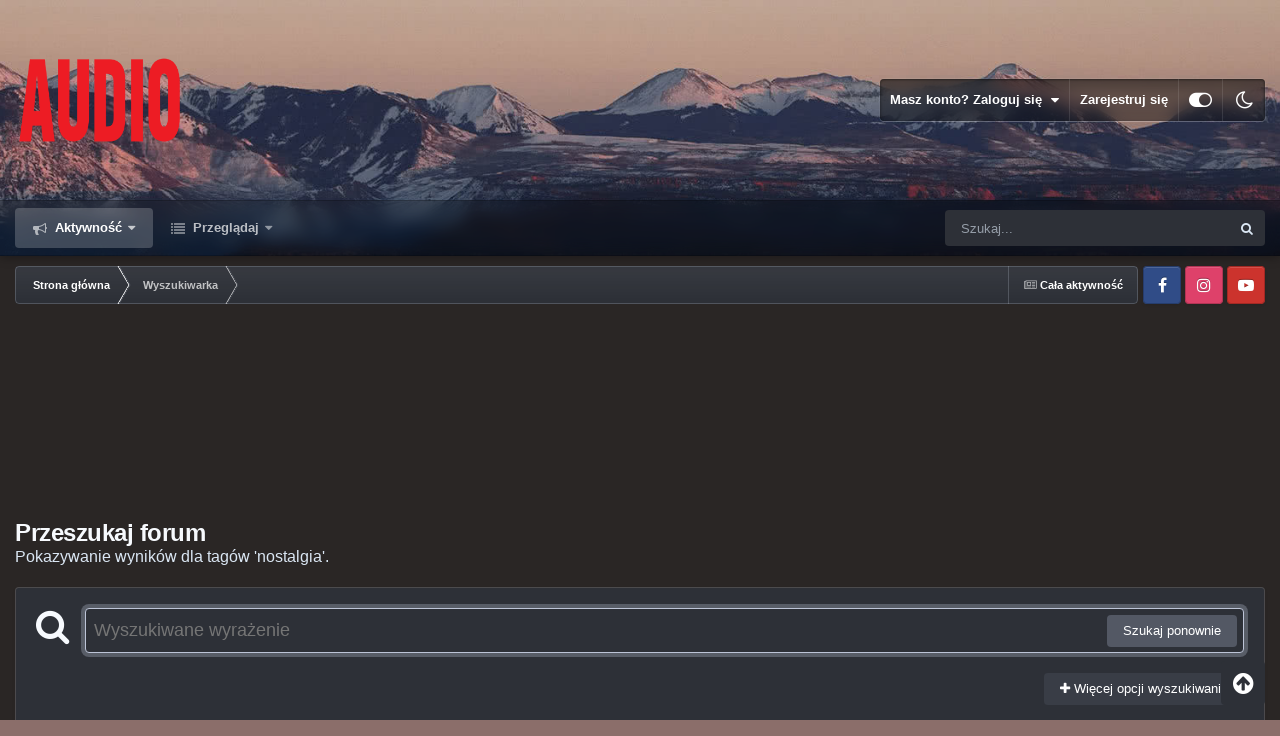

--- FILE ---
content_type: text/html; charset=utf-8
request_url: https://www.google.com/recaptcha/api2/aframe
body_size: 256
content:
<!DOCTYPE HTML><html><head><meta http-equiv="content-type" content="text/html; charset=UTF-8"></head><body><script nonce="s__W7tY-fviuArnFfI-isg">/** Anti-fraud and anti-abuse applications only. See google.com/recaptcha */ try{var clients={'sodar':'https://pagead2.googlesyndication.com/pagead/sodar?'};window.addEventListener("message",function(a){try{if(a.source===window.parent){var b=JSON.parse(a.data);var c=clients[b['id']];if(c){var d=document.createElement('img');d.src=c+b['params']+'&rc='+(localStorage.getItem("rc::a")?sessionStorage.getItem("rc::b"):"");window.document.body.appendChild(d);sessionStorage.setItem("rc::e",parseInt(sessionStorage.getItem("rc::e")||0)+1);localStorage.setItem("rc::h",'1769908559453');}}}catch(b){}});window.parent.postMessage("_grecaptcha_ready", "*");}catch(b){}</script></body></html>

--- FILE ---
content_type: application/javascript
request_url: https://forum.audio.com.pl/applications/core/interface/ckeditor/ckeditor/ckeditor.js?v=bc735ec7981760970248
body_size: 544078
content:
/*
Copyright (c) 2003-2025, CKSource - Frederico Knabben. All rights reserved.
For licensing, see LICENSE.md or http://ckeditor.com/license
*/
(function(){window.CKEDITOR&&window.CKEDITOR.dom||(window.CKEDITOR||(window.CKEDITOR=function(){var b=/(^|.*[\\\/])ckeditor\.js(?:\?.*|;.*)?$/i,g={timestamp:"P1PF",version:"4.21.0",revision:"0",rnd:Math.floor(900*Math.random())+100,_:{pending:[],basePathSrcPattern:b},status:"unloaded",basePath:function(){var a=window.CKEDITOR_BASEPATH||"";if(!a)for(var k=document.getElementsByTagName("script"),e=0;e<k.length;e++){var l=k[e].src.match(b);if(l){a=l[1];break}}-1==a.indexOf(":/")&&"//"!=a.slice(0,2)&&
(a=0===a.indexOf("/")?location.href.match(/^.*?:\/\/[^\/]*/)[0]+a:location.href.match(/^[^\?]*\/(?:)/)[0]+a);if(!a)throw'The CKEditor installation path could not be automatically detected. Please set the global variable "CKEDITOR_BASEPATH" before creating editor instances.';return a}(),getUrl:function(a){-1==a.indexOf(":/")&&0!==a.indexOf("/")&&(a=this.basePath+a);return a=this.appendTimestamp(a)},appendTimestamp:function(a){if(!this.timestamp||"/"===a.charAt(a.length-1)||/[&?]t=/.test(a))return a;
var b=0<=a.indexOf("?")?"\x26":"?";return a+b+"t\x3d"+this.timestamp},domReady:function(){function a(){try{document.addEventListener?(document.removeEventListener("DOMContentLoaded",a,!1),window.removeEventListener("load",a,!1),b()):document.attachEvent&&"complete"===document.readyState&&(document.detachEvent("onreadystatechange",a),window.detachEvent("onload",a),b())}catch(e){}}function b(){for(var a;a=e.shift();)a()}var e=[];return function(b){function d(){try{document.documentElement.doScroll("left")}catch(c){setTimeout(d,
1);return}a()}e.push(b);"complete"===document.readyState&&setTimeout(a,1);if(1==e.length)if(document.addEventListener)document.addEventListener("DOMContentLoaded",a,!1),window.addEventListener("load",a,!1);else if(document.attachEvent){document.attachEvent("onreadystatechange",a);window.attachEvent("onload",a);b=!1;try{b=!window.frameElement}catch(f){}document.documentElement.doScroll&&b&&d()}}}()},e=window.CKEDITOR_GETURL;if(e){var a=g.getUrl;g.getUrl=function(b){return e.call(g,b)||a.call(g,b)}}return g}()),
function(){var b={};CKEDITOR.event||(CKEDITOR.event=function(){},CKEDITOR.event.implementOn=function(b){var e=CKEDITOR.event.prototype,a;for(a in e)null==b[a]&&(b[a]=e[a])},CKEDITOR.event.prototype=function(){function g(b){var k=e(this);return k[b]||(k[b]=new a(b))}var e=function(a){a=a.getPrivate&&a.getPrivate()||a._||(a._={});return a.events||(a.events={})},a=function(a){this.name=a;this.listeners=[]};a.prototype={getListenerIndex:function(a){for(var b=0,e=this.listeners;b<e.length;b++)if(e[b].fn==
a)return b;return-1}};return{define:function(a,b){var e=g.call(this,a);CKEDITOR.tools.extend(e,b,!0)},on:function(a,k,e,l,d){function f(n,d,x,f){n={name:a,sender:this,editor:n,data:d,listenerData:l,stop:x,cancel:f,removeListener:c};return!1===k.call(e,n)?b:n.data}function c(){n.removeListener(a,k)}var n=this,x=g.call(this,a);if(0>x.getListenerIndex(k)){x=x.listeners;e||(e=this);isNaN(d)&&(d=10);f.fn=k;f.priority=d;for(var y=x.length-1;0<=y;y--)if(x[y].priority<=d)return x.splice(y+1,0,f),{removeListener:c};
x.unshift(f)}return{removeListener:c}},once:function(){var a=Array.prototype.slice.call(arguments),b=a[1];a[1]=function(a){a.removeListener();return b.apply(this,arguments)};return this.on.apply(this,a)},capture:function(){CKEDITOR.event.useCapture=1;var a=this.on.apply(this,arguments);CKEDITOR.event.useCapture=0;return a},fire:function(){var a=0,k=function(){a=1},g=0,l=function(){g=1};return function(d,f,c){var n=e(this)[d];d=a;var x=g;a=g=0;if(n){var y=n.listeners;if(y.length)for(var y=y.slice(0),
q,t=0;t<y.length;t++){if(n.errorProof)try{q=y[t].call(this,c,f,k,l)}catch(r){}else q=y[t].call(this,c,f,k,l);q===b?g=1:"undefined"!=typeof q&&(f=q);if(a||g)break}}f=g?!1:"undefined"==typeof f?!0:f;a=d;g=x;return f}}(),fireOnce:function(a,b,g){b=this.fire(a,b,g);delete e(this)[a];return b},removeListener:function(a,b){var g=e(this)[a];if(g){var l=g.getListenerIndex(b);0<=l&&g.listeners.splice(l,1)}},removeAllListeners:function(){var a=e(this),b;for(b in a)delete a[b]},hasListeners:function(a){return(a=
e(this)[a])&&0<a.listeners.length}}}())}(),CKEDITOR.editor||(CKEDITOR.editor=function(){CKEDITOR._.pending.push([this,arguments]);CKEDITOR.event.call(this)},CKEDITOR.editor.prototype.fire=function(b,g){b in{instanceReady:1,loaded:1}&&(this[b]=!0);return CKEDITOR.event.prototype.fire.call(this,b,g,this)},CKEDITOR.editor.prototype.fireOnce=function(b,g){b in{instanceReady:1,loaded:1}&&(this[b]=!0);return CKEDITOR.event.prototype.fireOnce.call(this,b,g,this)},CKEDITOR.event.implementOn(CKEDITOR.editor.prototype)),
CKEDITOR.env||(CKEDITOR.env=function(){var b=navigator.userAgent.toLowerCase(),g=b.match(/edge[ \/](\d+.?\d*)/),e=-1<b.indexOf("trident/"),e=!(!g&&!e),e={ie:e,edge:!!g,webkit:!e&&-1<b.indexOf(" applewebkit/"),air:-1<b.indexOf(" adobeair/"),mac:-1<b.indexOf("macintosh"),quirks:"BackCompat"==document.compatMode&&(!document.documentMode||10>document.documentMode),mobile:-1<b.indexOf("mobile"),iOS:/(ipad|iphone|ipod)/.test(b),isCustomDomain:function(){if(!this.ie)return!1;var a=document.domain,b=window.location.hostname;
return a!=b&&a!="["+b+"]"},secure:"https:"==location.protocol};e.gecko="Gecko"==navigator.product&&!e.webkit&&!e.ie;e.webkit&&(-1<b.indexOf("chrome")?e.chrome=!0:e.safari=!0);var a=0;e.ie&&(a=g?parseFloat(g[1]):e.quirks||!document.documentMode?parseFloat(b.match(/msie (\d+)/)[1]):document.documentMode,e.ie9Compat=9==a,e.ie8Compat=8==a,e.ie7Compat=7==a,e.ie6Compat=7>a||e.quirks);e.gecko&&(g=b.match(/rv:([\d\.]+)/))&&(g=g[1].split("."),a=1E4*g[0]+100*(g[1]||0)+1*(g[2]||0));e.air&&(a=parseFloat(b.match(/ adobeair\/(\d+)/)[1]));
e.webkit&&(a=parseFloat(b.match(/ applewebkit\/(\d+)/)[1]));e.version=a;e.isCompatible=!(e.ie&&7>a)&&!(e.gecko&&4E4>a)&&!(e.webkit&&534>a);e.hidpi=2<=window.devicePixelRatio;e.needsBrFiller=e.gecko||e.webkit||e.ie&&10<a;e.needsNbspFiller=e.ie&&11>a;e.cssClass="cke_browser_"+(e.ie?"ie":e.gecko?"gecko":e.webkit?"webkit":"unknown");e.quirks&&(e.cssClass+=" cke_browser_quirks");e.ie&&(e.cssClass+=" cke_browser_ie"+(e.quirks?"6 cke_browser_iequirks":e.version));e.air&&(e.cssClass+=" cke_browser_air");
e.iOS&&(e.cssClass+=" cke_browser_ios");e.hidpi&&(e.cssClass+=" cke_hidpi");return e}()),"unloaded"==CKEDITOR.status&&function(){CKEDITOR.event.implementOn(CKEDITOR);CKEDITOR.loadFullCore=function(){if("basic_ready"!=CKEDITOR.status)CKEDITOR.loadFullCore._load=1;else{delete CKEDITOR.loadFullCore;var b=document.createElement("script");b.type="text/javascript";b.src=CKEDITOR.basePath+"ckeditor.js";document.getElementsByTagName("head")[0].appendChild(b)}};CKEDITOR.loadFullCoreTimeout=0;CKEDITOR.add=
function(b){(this._.pending||(this._.pending=[])).push(b)};(function(){CKEDITOR.domReady(function(){var b=CKEDITOR.loadFullCore,g=CKEDITOR.loadFullCoreTimeout;b&&(CKEDITOR.status="basic_ready",b&&b._load?b():g&&setTimeout(function(){CKEDITOR.loadFullCore&&CKEDITOR.loadFullCore()},1E3*g))})})();CKEDITOR.status="basic_loaded"}(),"use strict",CKEDITOR.VERBOSITY_WARN=1,CKEDITOR.VERBOSITY_ERROR=2,CKEDITOR.verbosity=CKEDITOR.VERBOSITY_WARN|CKEDITOR.VERBOSITY_ERROR,CKEDITOR.warn=function(b,g){CKEDITOR.verbosity&
CKEDITOR.VERBOSITY_WARN&&CKEDITOR.fire("log",{type:"warn",errorCode:b,additionalData:g})},CKEDITOR.error=function(b,g){CKEDITOR.verbosity&CKEDITOR.VERBOSITY_ERROR&&CKEDITOR.fire("log",{type:"error",errorCode:b,additionalData:g})},CKEDITOR.on("log",function(b){if(window.console&&window.console.log){var g=console[b.data.type]?b.data.type:"log",e=b.data.errorCode;if(b=b.data.additionalData)console[g]("[CKEDITOR] Error code: "+e+".",b);else console[g]("[CKEDITOR] Error code: "+e+".");console[g]("[CKEDITOR] For more information about this error go to https://ckeditor.com/docs/ckeditor4/latest/guide/dev_errors.html#"+
e)}},null,null,999),CKEDITOR.dom={},function(){function b(n,c,a){this._minInterval=n;this._context=a;this._lastOutput=this._scheduledTimer=0;this._output=CKEDITOR.tools.bind(c,a||{});var d=this;this.input=function(){function n(){d._lastOutput=(new Date).getTime();d._scheduledTimer=0;d._call()}if(!d._scheduledTimer||!1!==d._reschedule()){var c=(new Date).getTime()-d._lastOutput;c<d._minInterval?d._scheduledTimer=setTimeout(n,d._minInterval-c):n()}}}function g(n,c,d){b.call(this,n,c,d);this._args=[];
var a=this;this.input=CKEDITOR.tools.override(this.input,function(c){return function(){a._args=Array.prototype.slice.call(arguments);c.call(this)}})}var e=[],a=CKEDITOR.env.gecko?"-moz-":CKEDITOR.env.webkit?"-webkit-":CKEDITOR.env.ie?"-ms-":"",h=/&/g,k=/>/g,m=/</g,l=/"/g,d=/&(lt|gt|amp|quot|nbsp|shy|#\d{1,5});/g,f={lt:"\x3c",gt:"\x3e",amp:"\x26",quot:'"',nbsp:" ",shy:"­"},c=function(c,d){return"#"==d[0]?String.fromCharCode(parseInt(d.slice(1),10)):f[d]};CKEDITOR.on("reset",function(){e=[]});CKEDITOR.tools=
{arrayCompare:function(c,d){if(!c&&!d)return!0;if(!c||!d||c.length!=d.length)return!1;for(var a=0;a<c.length;a++)if(c[a]!=d[a])return!1;return!0},getIndex:function(c,d){for(var a=0;a<c.length;++a)if(d(c[a]))return a;return-1},clone:function(c){var d;if(c&&c instanceof Array){d=[];for(var a=0;a<c.length;a++)d[a]=CKEDITOR.tools.clone(c[a]);return d}if(null===c||"object"!=typeof c||c instanceof String||c instanceof Number||c instanceof Boolean||c instanceof Date||c instanceof RegExp||c.nodeType||c.window===
c)return c;d=new c.constructor;for(a in c)d[a]=CKEDITOR.tools.clone(c[a]);return d},capitalize:function(c,d){return c.charAt(0).toUpperCase()+(d?c.slice(1):c.slice(1).toLowerCase())},extend:function(c){var d=arguments.length,a,f;"boolean"==typeof(a=arguments[d-1])?d--:"boolean"==typeof(a=arguments[d-2])&&(f=arguments[d-1],d-=2);for(var b=1;b<d;b++){var e=arguments[b]||{};CKEDITOR.tools.array.forEach(CKEDITOR.tools.object.keys(e),function(d){if(!0===a||null==c[d])if(!f||d in f)c[d]=e[d]})}return c},
prototypedCopy:function(c){var d=function(){};d.prototype=c;return new d},copy:function(c){var d={},a;for(a in c)d[a]=c[a];return d},isArray:function(c){return"[object Array]"==Object.prototype.toString.call(c)},isEmpty:function(c){for(var d in c)if(c.hasOwnProperty(d))return!1;return!0},cssVendorPrefix:function(c,d,f){if(f)return a+c+":"+d+";"+c+":"+d;f={};f[c]=d;f[a+c]=d;return f},cssStyleToDomStyle:function(){var c=document.createElement("div").style,d="undefined"!=typeof c.cssFloat?"cssFloat":
"undefined"!=typeof c.styleFloat?"styleFloat":"float";return function(c){return"float"==c?d:c.replace(/-./g,function(c){return c.substr(1).toUpperCase()})}}(),buildStyleHtml:function(c){c=[].concat(c);for(var d,a=[],f=0;f<c.length;f++)if(d=c[f])/@import|[{}]/.test(d)?a.push("\x3cstyle\x3e"+d+"\x3c/style\x3e"):(d=CKEDITOR.appendTimestamp(d),a.push('\x3clink type\x3d"text/css" rel\x3dstylesheet href\x3d"'+d+'"\x3e'));return a.join("")},htmlEncode:function(c){return void 0===c||null===c?"":String(c).replace(h,
"\x26amp;").replace(k,"\x26gt;").replace(m,"\x26lt;")},htmlDecode:function(n){return n.replace(d,c)},htmlEncodeAttr:function(c){return CKEDITOR.tools.htmlEncode(c).replace(l,"\x26quot;")},htmlDecodeAttr:function(c){return CKEDITOR.tools.htmlDecode(c)},transformPlainTextToHtml:function(c,d){var a=d==CKEDITOR.ENTER_BR,f=this.htmlEncode(c.replace(/\r\n/g,"\n")),f=f.replace(/\t/g,"\x26nbsp;\x26nbsp; \x26nbsp;"),b=d==CKEDITOR.ENTER_P?"p":"div";if(!a){var e=/\n{2}/g;if(e.test(f))var k="\x3c"+b+"\x3e",h=
"\x3c/"+b+"\x3e",f=k+f.replace(e,function(){return h+k})+h}f=f.replace(/\n/g,"\x3cbr\x3e");a||(f=f.replace(new RegExp("\x3cbr\x3e(?\x3d\x3c/"+b+"\x3e)"),function(c){return CKEDITOR.tools.repeat(c,2)}));f=f.replace(/^ | $/g,"\x26nbsp;");return f=f.replace(/(>|\s) /g,function(c,n){return n+"\x26nbsp;"}).replace(/ (?=<)/g,"\x26nbsp;")},getNextNumber:function(){var c=0;return function(){return++c}}(),getNextId:function(){return"cke_"+this.getNextNumber()},getUniqueId:function(){for(var c="e",d=0;8>d;d++)c+=
Math.floor(65536*(1+Math.random())).toString(16).substring(1);return c},override:function(c,d){var a=d(c);a.prototype=c.prototype;return a},setTimeout:function(c,d,a,f,b){b||(b=window);a||(a=b);return b.setTimeout(function(){f?c.apply(a,[].concat(f)):c.apply(a)},d||0)},debounce:function(c,d){var a;return function(){var f=this,b=arguments;clearTimeout(a);a=setTimeout(function(){a=null;c.apply(f,b)},d)}},throttle:function(c,d,a){return new this.buffers.throttle(c,d,a)},trim:function(){var c=/(?:^[ \t\n\r]+)|(?:[ \t\n\r]+$)/g;
return function(d){return d.replace(c,"")}}(),ltrim:function(){var c=/^[ \t\n\r]+/g;return function(d){return d.replace(c,"")}}(),rtrim:function(){var c=/[ \t\n\r]+$/g;return function(d){return d.replace(c,"")}}(),indexOf:function(c,d){if("function"==typeof d)for(var a=0,f=c.length;a<f;a++){if(d(c[a]))return a}else{if(c.indexOf)return c.indexOf(d);a=0;for(f=c.length;a<f;a++)if(c[a]===d)return a}return-1},search:function(c,d){var a=CKEDITOR.tools.indexOf(c,d);return 0<=a?c[a]:null},bind:function(c,
d){var a=Array.prototype.slice.call(arguments,2);return function(){return c.apply(d,a.concat(Array.prototype.slice.call(arguments)))}},createClass:function(c){var d=c.$,a=c.base,f=c.privates||c._,b=c.proto;c=c.statics;!d&&(d=function(){a&&this.base.apply(this,arguments)});if(f)var e=d,d=function(){var c=this._||(this._={}),d;for(d in f){var n=f[d];c[d]="function"==typeof n?CKEDITOR.tools.bind(n,this):n}e.apply(this,arguments)};a&&(d.prototype=this.prototypedCopy(a.prototype),d.prototype.constructor=
d,d.base=a,d.baseProto=a.prototype,d.prototype.base=function v(){this.base=a.prototype.base;a.apply(this,arguments);this.base=v});b&&this.extend(d.prototype,b,!0);c&&this.extend(d,c,!0);return d},addFunction:function(c,d){return e.push(function(){return c.apply(d||this,arguments)})-1},removeFunction:function(c){e[c]=null},callFunction:function(c){var d=e[c];return d&&d.apply(window,Array.prototype.slice.call(arguments,1))},cssLength:function(){var c=/^-?\d+\.?\d*px$/,d;return function(a){d=CKEDITOR.tools.trim(a+
"")+"px";return c.test(d)?d:a||""}}(),convertToPx:function(){var c,d;return function(a){if(!c||c.isDetached())c=CKEDITOR.dom.element.createFromHtml('\x3cdiv style\x3d"position:absolute;left:-9999px;top:-9999px;margin:0px;padding:0px;border:0px;"\x3e\x3c/div\x3e',CKEDITOR.document),CKEDITOR.document.getBody().append(c);if(!/%$/.test(a)){var f=0>parseFloat(a);f&&(a=a.replace("-",""));c.setStyle("width",a);d=c.getClientRect();a=Math.round(d.width);return f?-a:a}return a}}(),repeat:function(c,d){return Array(d+
1).join(c)},tryThese:function(){for(var c,d=0,a=arguments.length;d<a;d++){var f=arguments[d];try{c=f();break}catch(b){}}return c},genKey:function(){return Array.prototype.slice.call(arguments).join("-")},defer:function(c){return function(){var d=arguments,a=this;window.setTimeout(function(){c.apply(a,d)},0)}},normalizeCssText:function(c,d){var a=[],f,b=CKEDITOR.tools.parseCssText(c,!0,d);for(f in b)a.push(f+":"+b[f]);a.sort();return a.length?a.join(";")+";":""},convertRgbToHex:function(c){return c.replace(/(?:rgb\(\s*(\d+)\s*,\s*(\d+)\s*,\s*(\d+)\s*\))/gi,
function(c,d,a,n){c=[d,a,n];for(d=0;3>d;d++)c[d]=("0"+parseInt(c[d],10).toString(16)).slice(-2);return"#"+c.join("")})},normalizeHex:function(c){return c.replace(/#(([0-9a-f]{3}){1,2})($|;|\s+)/gi,function(c,d,a,n){c=d.toLowerCase();3==c.length&&(c=c.split(""),c=[c[0],c[0],c[1],c[1],c[2],c[2]].join(""));return"#"+c+n})},_isValidColorFormat:function(c){if(!c)return!1;c=c.replace(/\s+/g,"");return/^[a-z0-9()#%,./]+$/i.test(c)},parseCssText:function(c,d,a){var f={};a&&(c=(new CKEDITOR.dom.element("span")).setAttribute("style",
c).getAttribute("style")||"");c&&(c=CKEDITOR.tools.normalizeHex(CKEDITOR.tools.convertRgbToHex(c)));if(!c||";"==c)return f;c.replace(/&quot;/g,'"').replace(/\s*([^:;\s]+)\s*:\s*([^;]+)\s*(?=;|$)/g,function(c,a,n){d&&(a=a.toLowerCase(),"font-family"==a&&(n=n.replace(/\s*,\s*/g,",")),n=CKEDITOR.tools.trim(n));f[a]=n});return f},writeCssText:function(c,d){var a,f=[];for(a in c)f.push(a+":"+c[a]);d&&f.sort();return f.join("; ")},objectCompare:function(c,d,a){var f;if(!c&&!d)return!0;if(!c||!d)return!1;
for(f in c)if(c[f]!=d[f])return!1;if(!a)for(f in d)if(c[f]!=d[f])return!1;return!0},objectKeys:function(c){return CKEDITOR.tools.object.keys(c)},convertArrayToObject:function(c,d){var a={};1==arguments.length&&(d=!0);for(var f=0,b=c.length;f<b;++f)a[c[f]]=d;return a},getStyledSpans:function(c,d){var a=CKEDITOR.env.ie&&8==CKEDITOR.env.version?c.toUpperCase():c,a=d.find("span[style*\x3d"+a+"]").toArray();return CKEDITOR.tools.array.filter(a,function(d){return!!d.getStyle(c)})},fixDomain:function(){for(var c;;)try{c=
window.parent.document.domain;break}catch(d){c=c?c.replace(/.+?(?:\.|$)/,""):document.domain;if(!c)break;document.domain=c}return!!c},eventsBuffer:function(c,d,a){return new this.buffers.event(c,d,a)},enableHtml5Elements:function(c,d){for(var a="abbr article aside audio bdi canvas data datalist details figcaption figure footer header hgroup main mark meter nav output progress section summary time video".split(" "),f=a.length,b;f--;)b=c.createElement(a[f]),d&&c.appendChild(b)},checkIfAnyArrayItemMatches:function(c,
d){for(var a=0,f=c.length;a<f;++a)if(c[a].match(d))return!0;return!1},checkIfAnyObjectPropertyMatches:function(c,d){for(var a in c)if(a.match(d))return!0;return!1},keystrokeToString:function(c,d){var a=this.keystrokeToArray(c,d);a.display=a.display.join("+");a.aria=a.aria.join("+");return a},keystrokeToArray:function(c,d){var a=d&16711680,f=d&65535,b=CKEDITOR.env.mac,e=[],k=[];a&CKEDITOR.CTRL&&(e.push(b?"⌘":c[17]),k.push(b?c[224]:c[17]));a&CKEDITOR.ALT&&(e.push(b?"⌥":c[18]),k.push(c[18]));a&CKEDITOR.SHIFT&&
(e.push(b?"⇧":c[16]),k.push(c[16]));f&&(c[f]?(e.push(c[f]),k.push(c[f])):(e.push(String.fromCharCode(f)),k.push(String.fromCharCode(f))));return{display:e,aria:k}},transparentImageData:"[data-uri]\x3d\x3d",getCookie:function(c){c=c.toLowerCase();for(var d=document.cookie.split(";"),a,f,b=0;b<d.length;b++)if(a=d[b].split("\x3d"),f=decodeURIComponent(CKEDITOR.tools.trim(a[0]).toLowerCase()),f===c)return decodeURIComponent(1<a.length?
a[1]:"");return null},setCookie:function(c,d){document.cookie=encodeURIComponent(c)+"\x3d"+encodeURIComponent(d)+";path\x3d/"},getCsrfToken:function(){var c=CKEDITOR.tools.getCookie("ckCsrfToken");if(!c||40!=c.length){var c=[],d="";if(window.crypto&&window.crypto.getRandomValues)c=new Uint8Array(40),window.crypto.getRandomValues(c);else for(var a=0;40>a;a++)c.push(Math.floor(256*Math.random()));for(a=0;a<c.length;a++)var f="abcdefghijklmnopqrstuvwxyz0123456789".charAt(c[a]%36),d=d+(.5<Math.random()?
f.toUpperCase():f);c=d;CKEDITOR.tools.setCookie("ckCsrfToken",c)}return c},escapeCss:function(c){if(c)if(window.CSS&&CSS.escape)c=CSS.escape(c);else{c=String(c);for(var d=c.length,a=-1,f,b="",e=c.charCodeAt(0);++a<d;)f=c.charCodeAt(a),b=0==f?b+"�":127==f||1<=f&&31>=f||0==a&&48<=f&&57>=f||1==a&&48<=f&&57>=f&&45==e?b+("\\"+f.toString(16)+" "):0==a&&1==d&&45==f?b+("\\"+c.charAt(a)):128<=f||45==f||95==f||48<=f&&57>=f||65<=f&&90>=f||97<=f&&122>=f?b+c.charAt(a):b+("\\"+c.charAt(a));c=b}else c="";return c},
getMouseButton:function(c){return(c=c&&c.data?c.data.$:c)?CKEDITOR.tools.normalizeMouseButton(c.button):!1},normalizeMouseButton:function(c,d){if(!CKEDITOR.env.ie||9<=CKEDITOR.env.version&&!CKEDITOR.env.ie6Compat)return c;for(var a=[[CKEDITOR.MOUSE_BUTTON_LEFT,1],[CKEDITOR.MOUSE_BUTTON_MIDDLE,4],[CKEDITOR.MOUSE_BUTTON_RIGHT,2]],f=0;f<a.length;f++){var b=a[f];if(b[0]===c&&d)return b[1];if(!d&&b[1]===c)return b[0]}},convertHexStringToBytes:function(c){var d=[],a=c.length/2,f;for(f=0;f<a;f++)d.push(parseInt(c.substr(2*
f,2),16));return d},convertBytesToBase64:function(c){var d="",a=c.length,f;for(f=0;f<a;f+=3){var b=c.slice(f,f+3),e=b.length,k=[],h;if(3>e)for(h=e;3>h;h++)b[h]=0;k[0]=(b[0]&252)>>2;k[1]=(b[0]&3)<<4|b[1]>>4;k[2]=(b[1]&15)<<2|(b[2]&192)>>6;k[3]=b[2]&63;for(h=0;4>h;h++)d=h<=e?d+"ABCDEFGHIJKLMNOPQRSTUVWXYZabcdefghijklmnopqrstuvwxyz0123456789+/".charAt(k[h]):d+"\x3d"}return d},style:{parse:{_borderStyle:"none hidden dotted dashed solid double groove ridge inset outset".split(" "),_widthRegExp:/^(thin|medium|thick|[\+-]?\d+(\.\d+)?[a-z%]+|[\+-]?0+(\.0+)?|\.\d+[a-z%]+)$/,
_rgbaRegExp:/rgba?\(\s*\d+%?\s*,\s*\d+%?\s*,\s*\d+%?\s*(?:,\s*[0-9.]+\s*)?\)/gi,_hslaRegExp:/hsla?\(\s*[0-9.]+\s*,\s*\d+%\s*,\s*\d+%\s*(?:,\s*[0-9.]+\s*)?\)/gi,background:function(c){var d={},a=this._findColor(c);a.length&&(d.color=a[0],CKEDITOR.tools.array.forEach(a,function(d){c=c.replace(d,"")}));if(c=CKEDITOR.tools.trim(c))d.unprocessed=c;return d},margin:function(c){return CKEDITOR.tools.style.parse.sideShorthand(c,function(c){return c.match(/(?:\-?[\.\d]+(?:%|\w*)|auto|inherit|initial|unset|revert)/g)||
["0px"]})},sideShorthand:function(c,d){function a(c){f.top=b[c[0]];f.right=b[c[1]];f.bottom=b[c[2]];f.left=b[c[3]]}var f={},b=d?d(c):c.split(/\s+/);switch(b.length){case 1:a([0,0,0,0]);break;case 2:a([0,1,0,1]);break;case 3:a([0,1,2,1]);break;case 4:a([0,1,2,3])}return f},border:function(c){return CKEDITOR.tools.style.border.fromCssRule(c)},_findColor:function(c){var d=[],a=CKEDITOR.tools.array,d=d.concat(c.match(this._rgbaRegExp)||[]),d=d.concat(c.match(this._hslaRegExp)||[]);return d=d.concat(a.filter(c.split(/\s+/),
function(c){return c.match(/^\#[a-f0-9]{3}(?:[a-f0-9]{3})?$/gi)?!0:c.toLowerCase()in CKEDITOR.tools.style.parse._colors}))}}},array:{filter:function(c,d,a){var f=[];this.forEach(c,function(b,e){d.call(a,b,e,c)&&f.push(b)});return f},find:function(c,d,a){for(var f=c.length,b=0;b<f;){if(d.call(a,c[b],b,c))return c[b];b++}},forEach:function(c,d,a){var f=c.length,b;for(b=0;b<f;b++)d.call(a,c[b],b,c)},map:function(c,d,a){for(var f=[],b=0;b<c.length;b++)f.push(d.call(a,c[b],b,c));return f},reduce:function(c,
d,a,f){for(var b=0;b<c.length;b++)a=d.call(f,a,c[b],b,c);return a},every:function(c,d,a){if(!c.length)return!0;d=this.filter(c,d,a);return c.length===d.length},some:function(c,d,a){for(var f=0;f<c.length;f++)if(d.call(a,c[f],f,c))return!0;return!1},zip:function(c,d){return CKEDITOR.tools.array.map(c,function(c,a){return[c,d[a]]})},unique:function(c){return this.filter(c,function(d,a){return a===CKEDITOR.tools.array.indexOf(c,d)})}},object:{DONT_ENUMS:"toString toLocaleString valueOf hasOwnProperty isPrototypeOf propertyIsEnumerable constructor".split(" "),
entries:function(c){return CKEDITOR.tools.array.map(CKEDITOR.tools.object.keys(c),function(d){return[d,c[d]]})},values:function(c){return CKEDITOR.tools.array.map(CKEDITOR.tools.object.keys(c),function(d){return c[d]})},keys:function(c){var d=Object.prototype.hasOwnProperty,a=[],f=CKEDITOR.tools.object.DONT_ENUMS;if(CKEDITOR.env.ie&&9>CKEDITOR.env.version&&(!c||"object"!==typeof c)){d=[];if("string"===typeof c)for(a=0;a<c.length;a++)d.push(String(a));return d}for(var b in c)a.push(b);if(CKEDITOR.env.ie&&
9>CKEDITOR.env.version)for(b=0;b<f.length;b++)d.call(c,f[b])&&a.push(f[b]);return a},findKey:function(c,d){if("object"!==typeof c)return null;for(var a in c)if(c[a]===d)return a;return null},merge:function(c,d){var a=CKEDITOR.tools,f=a.clone(c),b=a.clone(d);a.array.forEach(a.object.keys(b),function(c){f[c]="object"===typeof b[c]&&"object"===typeof f[c]?a.object.merge(f[c],b[c]):b[c]});return f}},getAbsoluteRectPosition:function(c,d){function a(c){if(c){var d=c.getClientRect();f.top+=d.top;f.left+=
d.left;"x"in f&&"y"in f&&(f.x+=d.x,f.y+=d.y);a(c.getWindow().getFrame())}}var f=CKEDITOR.tools.copy(d);a(c.getFrame());var b=CKEDITOR.document.getWindow().getScrollPosition();f.top+=b.y;f.left+=b.x;"x"in f&&"y"in f&&(f.y+=b.y,f.x+=b.x);f.right=f.left+f.width;f.bottom=f.top+f.height;return f}};b.prototype={reset:function(){this._lastOutput=0;this._clearTimer()},_reschedule:function(){return!1},_call:function(){this._output()},_clearTimer:function(){this._scheduledTimer&&clearTimeout(this._scheduledTimer);
this._scheduledTimer=0}};g.prototype=CKEDITOR.tools.prototypedCopy(b.prototype);g.prototype._reschedule=function(){this._scheduledTimer&&this._clearTimer()};g.prototype._call=function(){this._output.apply(this._context,this._args)};CKEDITOR.tools.buffers={};CKEDITOR.tools.buffers.event=b;CKEDITOR.tools.buffers.throttle=g;CKEDITOR.tools.style.border=CKEDITOR.tools.createClass({$:function(c){c=c||{};this.width=c.width;this.style=c.style;this.color=c.color;this._.normalize()},_:{normalizeMap:{color:[[/windowtext/g,
"black"]]},normalize:function(){for(var c in this._.normalizeMap){var d=this[c];d&&(this[c]=CKEDITOR.tools.array.reduce(this._.normalizeMap[c],function(c,d){return c.replace(d[0],d[1])},d))}}},proto:{toString:function(){return CKEDITOR.tools.array.filter([this.width,this.style,this.color],function(c){return!!c}).join(" ")}},statics:{fromCssRule:function(c){var d={},a=c.split(/\s+/g);c=CKEDITOR.tools.style.parse._findColor(c);c.length&&(d.color=c[0]);CKEDITOR.tools.array.forEach(a,function(c){d.style||
-1===CKEDITOR.tools.indexOf(CKEDITOR.tools.style.parse._borderStyle,c)?!d.width&&CKEDITOR.tools.style.parse._widthRegExp.test(c)&&(d.width=c):d.style=c});return new CKEDITOR.tools.style.border(d)},splitCssValues:function(c,d){d=d||{};var a=CKEDITOR.tools.array.reduce(["width","style","color"],function(a,f){var b=c["border-"+f]||d[f];a[f]=b?CKEDITOR.tools.style.parse.sideShorthand(b):null;return a},{});return CKEDITOR.tools.array.reduce(["top","right","bottom","left"],function(d,f){var b={},e;for(e in a){var k=
c["border-"+f+"-"+e];b[e]=k?k:a[e]&&a[e][f]}d["border-"+f]=new CKEDITOR.tools.style.border(b);return d},{})}}});CKEDITOR.tools.array.indexOf=CKEDITOR.tools.indexOf;CKEDITOR.tools.array.isArray=CKEDITOR.tools.isArray;CKEDITOR.MOUSE_BUTTON_LEFT=0;CKEDITOR.MOUSE_BUTTON_MIDDLE=1;CKEDITOR.MOUSE_BUTTON_RIGHT=2}(),CKEDITOR.dtd=function(){var b=CKEDITOR.tools.extend,g=function(d,c){for(var a=CKEDITOR.tools.clone(d),b=1;b<arguments.length;b++){c=arguments[b];for(var e in c)delete a[e]}return a},e={},a={},
h={address:1,article:1,aside:1,blockquote:1,details:1,div:1,dl:1,fieldset:1,figure:1,footer:1,form:1,h1:1,h2:1,h3:1,h4:1,h5:1,h6:1,header:1,hgroup:1,hr:1,main:1,menu:1,nav:1,ol:1,p:1,pre:1,section:1,table:1,ul:1},k={command:1,link:1,meta:1,noscript:1,script:1,style:1},m={},l={"#":1},d={center:1,dir:1,noframes:1};b(e,{a:1,abbr:1,area:1,audio:1,b:1,bdi:1,bdo:1,br:1,button:1,canvas:1,cite:1,code:1,command:1,datalist:1,del:1,dfn:1,em:1,embed:1,i:1,iframe:1,img:1,input:1,ins:1,kbd:1,keygen:1,label:1,map:1,
mark:1,meter:1,noscript:1,object:1,output:1,progress:1,q:1,ruby:1,s:1,samp:1,script:1,select:1,small:1,span:1,strong:1,sub:1,sup:1,textarea:1,time:1,u:1,"var":1,video:1,wbr:1},l,{acronym:1,applet:1,basefont:1,big:1,font:1,isindex:1,strike:1,style:1,tt:1});b(a,h,e,d);g={a:g(e,{a:1,button:1}),abbr:e,address:a,area:m,article:a,aside:a,audio:b({source:1,track:1},a),b:e,base:m,bdi:e,bdo:e,blockquote:a,body:a,br:m,button:g(e,{a:1,button:1}),canvas:e,caption:a,cite:e,code:e,col:m,colgroup:{col:1},command:m,
datalist:b({option:1},e),dd:a,del:e,details:b({summary:1},a),dfn:e,div:a,dl:{dt:1,dd:1},dt:a,em:e,embed:m,fieldset:b({legend:1},a),figcaption:a,figure:b({figcaption:1},a),footer:a,form:a,h1:e,h2:e,h3:e,h4:e,h5:e,h6:e,head:b({title:1,base:1},k),header:a,hgroup:{h1:1,h2:1,h3:1,h4:1,h5:1,h6:1},hr:m,html:b({head:1,body:1},a,k),i:e,iframe:l,img:m,input:m,ins:e,kbd:e,keygen:m,label:e,legend:e,li:a,link:m,main:a,map:a,mark:e,menu:b({li:1},a),meta:m,meter:g(e,{meter:1}),nav:a,noscript:b({link:1,meta:1,style:1},
e),object:b({param:1},e),ol:{li:1},optgroup:{option:1},option:l,output:e,p:e,param:m,pre:e,progress:g(e,{progress:1}),q:e,rp:e,rt:e,ruby:b({rp:1,rt:1},e),s:e,samp:e,script:l,section:a,select:{optgroup:1,option:1},small:e,source:m,span:e,strong:e,style:l,sub:e,summary:b({h1:1,h2:1,h3:1,h4:1,h5:1,h6:1},e),sup:e,table:{caption:1,colgroup:1,thead:1,tfoot:1,tbody:1,tr:1},tbody:{tr:1},td:a,textarea:l,tfoot:{tr:1},th:a,thead:{tr:1},time:g(e,{time:1}),title:l,tr:{th:1,td:1},track:m,u:e,ul:{li:1},"var":e,
video:b({source:1,track:1},a),wbr:m,acronym:e,applet:b({param:1},a),basefont:m,big:e,center:a,dialog:m,dir:{li:1},font:e,isindex:m,noframes:a,strike:e,tt:e};b(g,{$block:b({audio:1,dd:1,dt:1,figcaption:1,li:1,video:1},h,d),$blockLimit:{article:1,aside:1,audio:1,body:1,caption:1,details:1,dir:1,div:1,dl:1,fieldset:1,figcaption:1,figure:1,footer:1,form:1,header:1,hgroup:1,main:1,menu:1,nav:1,ol:1,section:1,table:1,td:1,th:1,tr:1,ul:1,video:1},$cdata:{script:1,style:1},$editable:{address:1,article:1,
aside:1,blockquote:1,body:1,details:1,div:1,fieldset:1,figcaption:1,footer:1,form:1,h1:1,h2:1,h3:1,h4:1,h5:1,h6:1,header:1,hgroup:1,main:1,nav:1,p:1,pre:1,section:1},$empty:{area:1,base:1,basefont:1,br:1,col:1,command:1,dialog:1,embed:1,hr:1,img:1,input:1,isindex:1,keygen:1,link:1,meta:1,param:1,source:1,track:1,wbr:1},$inline:e,$list:{dl:1,ol:1,ul:1},$listItem:{dd:1,dt:1,li:1},$nonBodyContent:b({body:1,head:1,html:1},g.head),$nonEditable:{applet:1,audio:1,button:1,embed:1,iframe:1,map:1,object:1,
option:1,param:1,script:1,textarea:1,video:1},$object:{applet:1,audio:1,button:1,hr:1,iframe:1,img:1,input:1,object:1,select:1,table:1,textarea:1,video:1},$removeEmpty:{abbr:1,acronym:1,b:1,bdi:1,bdo:1,big:1,cite:1,code:1,del:1,dfn:1,em:1,font:1,i:1,ins:1,label:1,kbd:1,mark:1,meter:1,output:1,q:1,ruby:1,s:1,samp:1,small:1,span:1,strike:1,strong:1,sub:1,sup:1,time:1,tt:1,u:1,"var":1},$tabIndex:{a:1,area:1,button:1,input:1,object:1,select:1,textarea:1},$tableContent:{caption:1,col:1,colgroup:1,tbody:1,
td:1,tfoot:1,th:1,thead:1,tr:1},$transparent:{a:1,audio:1,canvas:1,del:1,ins:1,map:1,noscript:1,object:1,video:1},$intermediate:{caption:1,colgroup:1,dd:1,dt:1,figcaption:1,legend:1,li:1,optgroup:1,option:1,rp:1,rt:1,summary:1,tbody:1,td:1,tfoot:1,th:1,thead:1,tr:1}});return g}(),CKEDITOR.dom.event=function(b){this.$=b},CKEDITOR.dom.event.prototype={getKey:function(){return this.$.keyCode||this.$.which},getKeystroke:function(){var b=this.getKey();if(this.$.ctrlKey||this.$.metaKey)b+=CKEDITOR.CTRL;
this.$.shiftKey&&(b+=CKEDITOR.SHIFT);this.$.altKey&&(b+=CKEDITOR.ALT);return b},preventDefault:function(b){var g=this.$;g.preventDefault?g.preventDefault():g.returnValue=!1;b&&this.stopPropagation()},stopPropagation:function(){var b=this.$;b.stopPropagation?b.stopPropagation():b.cancelBubble=!0},getTarget:function(){var b=this.$.target||this.$.srcElement;return b?new CKEDITOR.dom.node(b):null},getPhase:function(){return this.$.eventPhase||2},getPageOffset:function(){var b=this.getTarget().getDocument().$;
return{x:this.$.pageX||this.$.clientX+(b.documentElement.scrollLeft||b.body.scrollLeft),y:this.$.pageY||this.$.clientY+(b.documentElement.scrollTop||b.body.scrollTop)}}},CKEDITOR.CTRL=1114112,CKEDITOR.SHIFT=2228224,CKEDITOR.ALT=4456448,CKEDITOR.EVENT_PHASE_CAPTURING=1,CKEDITOR.EVENT_PHASE_AT_TARGET=2,CKEDITOR.EVENT_PHASE_BUBBLING=3,CKEDITOR.HISTORY_NATIVE=1,CKEDITOR.HISTORY_HASH=2,CKEDITOR.HISTORY_OFF=0,CKEDITOR.dom.domObject=function(b){b&&(this.$=b)},CKEDITOR.dom.domObject.prototype=function(){var b=
function(b,e){return function(a){"undefined"!=typeof CKEDITOR&&b.fire(e,new CKEDITOR.dom.event(a))}};return{getPrivate:function(){var b;(b=this.getCustomData("_"))||this.setCustomData("_",b={});return b},on:function(g){var e=this.getCustomData("_cke_nativeListeners");e||(e={},this.setCustomData("_cke_nativeListeners",e));e[g]||(e=e[g]=b(this,g),this.$.addEventListener?this.$.addEventListener(g,e,!!CKEDITOR.event.useCapture):this.$.attachEvent&&this.$.attachEvent("on"+g,e));return CKEDITOR.event.prototype.on.apply(this,
arguments)},removeListener:function(b){CKEDITOR.event.prototype.removeListener.apply(this,arguments);if(!this.hasListeners(b)){var e=this.getCustomData("_cke_nativeListeners"),a=e&&e[b];a&&(this.$.removeEventListener?this.$.removeEventListener(b,a,!1):this.$.detachEvent&&this.$.detachEvent("on"+b,a),delete e[b])}},removeAllListeners:function(){try{var b=this.getCustomData("_cke_nativeListeners"),e;for(e in b){var a=b[e];this.$.detachEvent?this.$.detachEvent("on"+e,a):this.$.removeEventListener&&this.$.removeEventListener(e,
a,!1);delete b[e]}}catch(h){if(!CKEDITOR.env.edge||-2146828218!==h.number)throw h;}CKEDITOR.event.prototype.removeAllListeners.call(this)}}}(),function(b){var g={};CKEDITOR.on("reset",function(){g={}});b.equals=function(b){try{return b&&b.$===this.$}catch(a){return!1}};b.setCustomData=function(b,a){var h=this.getUniqueId();(g[h]||(g[h]={}))[b]=a;return this};b.getCustomData=function(b){var a=this.$["data-cke-expando"];return(a=a&&g[a])&&b in a?a[b]:null};b.removeCustomData=function(b){var a=this.$["data-cke-expando"],
a=a&&g[a],h,k;a&&(h=a[b],k=b in a,delete a[b]);return k?h:null};b.clearCustomData=function(){this.removeAllListeners();var b=this.getUniqueId();b&&delete g[b]};b.getUniqueId=function(){return this.$["data-cke-expando"]||(this.$["data-cke-expando"]=CKEDITOR.tools.getNextNumber())};CKEDITOR.event.implementOn(b)}(CKEDITOR.dom.domObject.prototype),CKEDITOR.dom.node=function(b){return b?new CKEDITOR.dom[b.nodeType==CKEDITOR.NODE_DOCUMENT?"document":b.nodeType==CKEDITOR.NODE_ELEMENT?"element":b.nodeType==
CKEDITOR.NODE_TEXT?"text":b.nodeType==CKEDITOR.NODE_COMMENT?"comment":b.nodeType==CKEDITOR.NODE_DOCUMENT_FRAGMENT?"documentFragment":"domObject"](b):this},CKEDITOR.dom.node.prototype=new CKEDITOR.dom.domObject,CKEDITOR.NODE_ELEMENT=1,CKEDITOR.NODE_DOCUMENT=9,CKEDITOR.NODE_TEXT=3,CKEDITOR.NODE_COMMENT=8,CKEDITOR.NODE_DOCUMENT_FRAGMENT=11,CKEDITOR.POSITION_IDENTICAL=0,CKEDITOR.POSITION_DISCONNECTED=1,CKEDITOR.POSITION_FOLLOWING=2,CKEDITOR.POSITION_PRECEDING=4,CKEDITOR.POSITION_IS_CONTAINED=8,CKEDITOR.POSITION_CONTAINS=
16,CKEDITOR.tools.extend(CKEDITOR.dom.node.prototype,{appendTo:function(b,g){b.append(this,g);return b},clone:function(b,g){function e(a){a["data-cke-expando"]&&(a["data-cke-expando"]=!1);if(a.nodeType==CKEDITOR.NODE_ELEMENT||a.nodeType==CKEDITOR.NODE_DOCUMENT_FRAGMENT)if(g||a.nodeType!=CKEDITOR.NODE_ELEMENT||a.removeAttribute("id",!1),b){a=a.childNodes;for(var h=0;h<a.length;h++)e(a[h])}}function a(e){if(e.type==CKEDITOR.NODE_ELEMENT||e.type==CKEDITOR.NODE_DOCUMENT_FRAGMENT){if(e.type!=CKEDITOR.NODE_DOCUMENT_FRAGMENT){var h=
e.getName();":"==h[0]&&e.renameNode(h.substring(1))}if(b)for(h=0;h<e.getChildCount();h++)a(e.getChild(h))}}var h=this.$.cloneNode(b);e(h);h=new CKEDITOR.dom.node(h);CKEDITOR.env.ie&&9>CKEDITOR.env.version&&(this.type==CKEDITOR.NODE_ELEMENT||this.type==CKEDITOR.NODE_DOCUMENT_FRAGMENT)&&a(h);return h},hasPrevious:function(){return!!this.$.previousSibling},hasNext:function(){return!!this.$.nextSibling},insertAfter:function(b){b.$.parentNode.insertBefore(this.$,b.$.nextSibling);return b},insertBefore:function(b){b.$.parentNode.insertBefore(this.$,
b.$);return b},insertBeforeMe:function(b){this.$.parentNode.insertBefore(b.$,this.$);return b},getAddress:function(b){for(var g=[],e=this.getDocument().$.documentElement,a=this;a&&a!=e;){var h=a.getParent();h&&g.unshift(this.getIndex.call(a,b));a=h}return g},getDocument:function(){return new CKEDITOR.dom.document(this.$.ownerDocument||this.$.parentNode.ownerDocument)},getIndex:function(b){function g(a,b){var e=b?a.getNext():a.getPrevious();return e&&e.type==CKEDITOR.NODE_TEXT?e.isEmpty()?g(e,b):e:
null}var e=this,a=-1,h;if(!this.getParent()||b&&e.type==CKEDITOR.NODE_TEXT&&e.isEmpty()&&!g(e)&&!g(e,!0))return-1;do if(!b||e.equals(this)||e.type!=CKEDITOR.NODE_TEXT||!h&&!e.isEmpty())a++,h=e.type==CKEDITOR.NODE_TEXT;while(e=e.getPrevious());return a},getNextSourceNode:function(b,g,e){if(e&&!e.call){var a=e;e=function(b){return!b.equals(a)}}b=!b&&this.getFirst&&this.getFirst();var h;if(!b){if(this.type==CKEDITOR.NODE_ELEMENT&&e&&!1===e(this,!0))return null;b=this.getNext()}for(;!b&&(h=(h||this).getParent());){if(e&&
!1===e(h,!0))return null;b=h.getNext()}return!b||e&&!1===e(b)?null:g&&g!=b.type?b.getNextSourceNode(!1,g,e):b},getPreviousSourceNode:function(b,g,e){if(e&&!e.call){var a=e;e=function(b){return!b.equals(a)}}b=!b&&this.getLast&&this.getLast();var h;if(!b){if(this.type==CKEDITOR.NODE_ELEMENT&&e&&!1===e(this,!0))return null;b=this.getPrevious()}for(;!b&&(h=(h||this).getParent());){if(e&&!1===e(h,!0))return null;b=h.getPrevious()}return!b||e&&!1===e(b)?null:g&&b.type!=g?b.getPreviousSourceNode(!1,g,e):
b},getPrevious:function(b){var g=this.$,e;do e=(g=g.previousSibling)&&10!=g.nodeType&&new CKEDITOR.dom.node(g);while(e&&b&&!b(e));return e},getNext:function(b){var g=this.$,e;do e=(g=g.nextSibling)&&new CKEDITOR.dom.node(g);while(e&&b&&!b(e));return e},getParent:function(b){var g=this.$.parentNode;return g&&(g.nodeType==CKEDITOR.NODE_ELEMENT||b&&g.nodeType==CKEDITOR.NODE_DOCUMENT_FRAGMENT)?new CKEDITOR.dom.node(g):null},getParents:function(b){var g=this,e=[];do e[b?"push":"unshift"](g);while(g=g.getParent());
return e},getCommonAncestor:function(b){if(b.equals(this))return this;if(b.contains&&b.contains(this))return b;var g=this.contains?this:this.getParent();do if(g.contains(b))return g;while(g=g.getParent());return null},getPosition:function(b){var g=this.$,e=b.$;if(g.compareDocumentPosition)return g.compareDocumentPosition(e);if(g==e)return CKEDITOR.POSITION_IDENTICAL;if(this.type==CKEDITOR.NODE_ELEMENT&&b.type==CKEDITOR.NODE_ELEMENT){if(g.contains){if(g.contains(e))return CKEDITOR.POSITION_CONTAINS+
CKEDITOR.POSITION_PRECEDING;if(e.contains(g))return CKEDITOR.POSITION_IS_CONTAINED+CKEDITOR.POSITION_FOLLOWING}if("sourceIndex"in g)return 0>g.sourceIndex||0>e.sourceIndex?CKEDITOR.POSITION_DISCONNECTED:g.sourceIndex<e.sourceIndex?CKEDITOR.POSITION_PRECEDING:CKEDITOR.POSITION_FOLLOWING}g=this.getAddress();b=b.getAddress();for(var e=Math.min(g.length,b.length),a=0;a<e;a++)if(g[a]!=b[a])return g[a]<b[a]?CKEDITOR.POSITION_PRECEDING:CKEDITOR.POSITION_FOLLOWING;return g.length<b.length?CKEDITOR.POSITION_CONTAINS+
CKEDITOR.POSITION_PRECEDING:CKEDITOR.POSITION_IS_CONTAINED+CKEDITOR.POSITION_FOLLOWING},getAscendant:function(b,g){var e=this.$,a,h;g||(e=e.parentNode);"function"==typeof b?(h=!0,a=b):(h=!1,a=function(a){a="string"==typeof a.nodeName?a.nodeName.toLowerCase():"";return"string"==typeof b?a==b:a in b});for(;e;){if(a(h?new CKEDITOR.dom.node(e):e))return new CKEDITOR.dom.node(e);try{e=e.parentNode}catch(k){e=null}}return null},hasAscendant:function(b,g){var e=this.$;g||(e=e.parentNode);for(;e;){if(e.nodeName&&
e.nodeName.toLowerCase()==b)return!0;e=e.parentNode}return!1},move:function(b,g){b.append(this.remove(),g)},remove:function(b){var g=this.$,e=g.parentNode;if(e){if(b)for(;b=g.firstChild;)e.insertBefore(g.removeChild(b),g);e.removeChild(g)}return this},replace:function(b){this.insertBefore(b);b.remove()},trim:function(){this.ltrim();this.rtrim()},ltrim:function(){for(var b;this.getFirst&&(b=this.getFirst());){if(b.type==CKEDITOR.NODE_TEXT){var g=CKEDITOR.tools.ltrim(b.getText()),e=b.getLength();if(g)g.length<
e&&(b.split(e-g.length),this.$.removeChild(this.$.firstChild));else{b.remove();continue}}break}},rtrim:function(){for(var b;this.getLast&&(b=this.getLast());){if(b.type==CKEDITOR.NODE_TEXT){var g=CKEDITOR.tools.rtrim(b.getText()),e=b.getLength();if(g)g.length<e&&(b.split(g.length),this.$.lastChild.parentNode.removeChild(this.$.lastChild));else{b.remove();continue}}break}CKEDITOR.env.needsBrFiller&&(b=this.$.lastChild)&&1==b.type&&"br"==b.nodeName.toLowerCase()&&b.parentNode.removeChild(b)},isReadOnly:function(b){var g=
this;this.type!=CKEDITOR.NODE_ELEMENT&&(g=this.getParent());CKEDITOR.env.edge&&g&&g.is("textarea","input")&&(b=!0);if(!b&&g&&"undefined"!=typeof g.$.isContentEditable)return!(g.$.isContentEditable||g.data("cke-editable"));for(;g;){if(g.data("cke-editable"))return!1;if(g.hasAttribute("contenteditable"))return"false"==g.getAttribute("contenteditable");g=g.getParent()}return!0}}),CKEDITOR.dom.window=function(b){CKEDITOR.dom.domObject.call(this,b)},CKEDITOR.dom.window.prototype=new CKEDITOR.dom.domObject,
CKEDITOR.tools.extend(CKEDITOR.dom.window.prototype,{focus:function(){this.$.focus()},getViewPaneSize:function(){var b=this.$.document,g="CSS1Compat"==b.compatMode;return{width:(g?b.documentElement.clientWidth:b.body.clientWidth)||0,height:(g?b.documentElement.clientHeight:b.body.clientHeight)||0}},getScrollPosition:function(){var b=this.$;if("pageXOffset"in b)return{x:b.pageXOffset||0,y:b.pageYOffset||0};b=b.document;return{x:b.documentElement.scrollLeft||b.body.scrollLeft||0,y:b.documentElement.scrollTop||
b.body.scrollTop||0}},getFrame:function(){var b=this.$.frameElement;return b?new CKEDITOR.dom.element.get(b):null}}),CKEDITOR.dom.document=function(b){CKEDITOR.dom.domObject.call(this,b)},CKEDITOR.dom.document.prototype=new CKEDITOR.dom.domObject,CKEDITOR.tools.extend(CKEDITOR.dom.document.prototype,{type:CKEDITOR.NODE_DOCUMENT,appendStyleSheet:function(b){b=CKEDITOR.appendTimestamp(b);if(this.$.createStyleSheet)this.$.createStyleSheet(b);else{var g=new CKEDITOR.dom.element("link");g.setAttributes({rel:"stylesheet",
type:"text/css",href:b});this.getHead().append(g)}},appendStyleText:function(b){if(this.$.createStyleSheet){var g=this.$.createStyleSheet("");g.cssText=b}else{var e=new CKEDITOR.dom.element("style",this);e.append(new CKEDITOR.dom.text(b,this));this.getHead().append(e)}return g||e.$.sheet},createElement:function(b,g){var e=new CKEDITOR.dom.element(b,this);g&&(g.attributes&&e.setAttributes(g.attributes),g.styles&&e.setStyles(g.styles));return e},createText:function(b){return new CKEDITOR.dom.text(b,
this)},focus:function(){this.getWindow().focus()},getActive:function(){var b;try{b=this.$.activeElement}catch(g){return null}return new CKEDITOR.dom.element(b)},getById:function(b){return(b=this.$.getElementById(b))?new CKEDITOR.dom.element(b):null},getByAddress:function(b,g){for(var e=this.$.documentElement,a=0;e&&a<b.length;a++){var h=b[a];if(g)for(var k=-1,m=0;m<e.childNodes.length;m++){var l=e.childNodes[m];if(!0!==g||3!=l.nodeType||!l.previousSibling||3!=l.previousSibling.nodeType)if(k++,k==
h){e=l;break}}else e=e.childNodes[h]}return e?new CKEDITOR.dom.node(e):null},getElementsByTag:function(b,g){CKEDITOR.env.ie&&8>=document.documentMode||!g||(b=g+":"+b);return new CKEDITOR.dom.nodeList(this.$.getElementsByTagName(b))},getHead:function(){var b=this.$.getElementsByTagName("head")[0];return b=b?new CKEDITOR.dom.element(b):this.getDocumentElement().append(new CKEDITOR.dom.element("head"),!0)},getBody:function(){return new CKEDITOR.dom.element(this.$.body)},getDocumentElement:function(){return new CKEDITOR.dom.element(this.$.documentElement)},
getWindow:function(){return new CKEDITOR.dom.window(this.$.parentWindow||this.$.defaultView)},write:function(b){this.$.open("text/html","replace");CKEDITOR.env.ie&&(b=b.replace(/(?:^\s*<!DOCTYPE[^>]*?>)|^/i,'$\x26\n\x3cscript data-cke-temp\x3d"1"\x3e('+CKEDITOR.tools.fixDomain+")();\x3c/script\x3e"));this.$.write(b);this.$.close()},find:function(b){return new CKEDITOR.dom.nodeList(this.$.querySelectorAll(b))},findOne:function(b){return(b=this.$.querySelector(b))?new CKEDITOR.dom.element(b):null},
_getHtml5ShivFrag:function(){var b=this.getCustomData("html5ShivFrag");b||(b=this.$.createDocumentFragment(),CKEDITOR.tools.enableHtml5Elements(b,!0),this.setCustomData("html5ShivFrag",b));return b}}),CKEDITOR.dom.nodeList=function(b){this.$=b},CKEDITOR.dom.nodeList.prototype={count:function(){return this.$.length},getItem:function(b){return 0>b||b>=this.$.length?null:(b=this.$[b])?new CKEDITOR.dom.node(b):null},toArray:function(){return CKEDITOR.tools.array.map(this.$,function(b){return new CKEDITOR.dom.node(b)})}},
CKEDITOR.dom.element=function(b,g){"string"==typeof b&&(b=(g?g.$:document).createElement(b));CKEDITOR.dom.domObject.call(this,b)},CKEDITOR.dom.element.get=function(b){return(b="string"==typeof b?document.getElementById(b)||document.getElementsByName(b)[0]:b)&&(b.$?b:new CKEDITOR.dom.element(b))},CKEDITOR.dom.element.prototype=new CKEDITOR.dom.node,CKEDITOR.dom.element.createFromHtml=function(b,g){var e=new CKEDITOR.dom.element("div",g);e.setHtml(b);return e.getFirst().remove()},CKEDITOR.dom.element.setMarker=
function(b,g,e,a){var h=g.getCustomData("list_marker_id")||g.setCustomData("list_marker_id",CKEDITOR.tools.getNextNumber()).getCustomData("list_marker_id"),k=g.getCustomData("list_marker_names")||g.setCustomData("list_marker_names",{}).getCustomData("list_marker_names");b[h]=g;k[e]=1;return g.setCustomData(e,a)},CKEDITOR.dom.element.clearAllMarkers=function(b){for(var g in b)CKEDITOR.dom.element.clearMarkers(b,b[g],1)},CKEDITOR.dom.element.clearMarkers=function(b,g,e){var a=g.getCustomData("list_marker_names"),
h=g.getCustomData("list_marker_id"),k;for(k in a)g.removeCustomData(k);g.removeCustomData("list_marker_names");e&&(g.removeCustomData("list_marker_id"),delete b[h])},function(){function b(a,d){return-1<(" "+a+" ").replace(k," ").indexOf(" "+d+" ")}function g(a){var d=!0;a.$.id||(a.$.id="cke_tmp_"+CKEDITOR.tools.getNextNumber(),d=!1);return function(){d||a.removeAttribute("id")}}function e(a,d){var f=CKEDITOR.tools.escapeCss(a.$.id);return"#"+f+" "+d.split(/,\s*/).join(", #"+f+" ")}function a(a){for(var d=
0,f=0,c=m[a].length;f<c;f++)d+=parseFloat(this.getComputedStyle(m[a][f])||0,10)||0;return d}var h=document.createElement("_").classList,h="undefined"!==typeof h&&null!==String(h.add).match(/\[Native code\]/gi),k=/[\n\t\r]/g;CKEDITOR.tools.extend(CKEDITOR.dom.element.prototype,{type:CKEDITOR.NODE_ELEMENT,addClass:h?function(a){this.$.classList.add(a);return this}:function(a){var d=this.$.className;d&&(b(d,a)||(d+=" "+a));this.$.className=d||a;return this},removeClass:h?function(a){var d=this.$;d.classList.remove(a);
d.className||d.removeAttribute("class");return this}:function(a){var d=this.getAttribute("class");d&&b(d,a)&&((d=d.replace(new RegExp("(?:^|\\s+)"+a+"(?\x3d\\s|$)"),"").replace(/^\s+/,""))?this.setAttribute("class",d):this.removeAttribute("class"));return this},hasClass:function(a){return b(this.$.className,a)},append:function(a,d){"string"==typeof a&&(a=this.getDocument().createElement(a));d?this.$.insertBefore(a.$,this.$.firstChild):this.$.appendChild(a.$);return a},appendHtml:function(a){if(this.$.childNodes.length){var d=
new CKEDITOR.dom.element("div",this.getDocument());d.setHtml(a);d.moveChildren(this)}else this.setHtml(a)},appendText:function(a){null!=this.$.text&&CKEDITOR.env.ie&&9>CKEDITOR.env.version?this.$.text+=a:this.append(new CKEDITOR.dom.text(a))},appendBogus:function(a){if(a||CKEDITOR.env.needsBrFiller){for(a=this.getLast();a&&a.type==CKEDITOR.NODE_TEXT&&!CKEDITOR.tools.rtrim(a.getText());)a=a.getPrevious();a&&a.is&&a.is("br")||(a=this.getDocument().createElement("br"),CKEDITOR.env.gecko&&a.setAttribute("type",
"_moz"),this.append(a))}},breakParent:function(a,d){var f=new CKEDITOR.dom.range(this.getDocument());f.setStartAfter(this);f.setEndAfter(a);var c=f.extractContents(!1,d||!1),b;f.insertNode(this.remove());if(CKEDITOR.env.ie&&!CKEDITOR.env.edge){for(f=new CKEDITOR.dom.element("div");b=c.getFirst();)b.$.style.backgroundColor&&(b.$.style.backgroundColor=b.$.style.backgroundColor),f.append(b);f.insertAfter(this);f.remove(!0)}else c.insertAfterNode(this)},contains:document.compareDocumentPosition?function(a){return!!(this.$.compareDocumentPosition(a.$)&
16)}:function(a){var d=this.$;return a.type!=CKEDITOR.NODE_ELEMENT?d.contains(a.getParent().$):d!=a.$&&d.contains(a.$)},focus:function(){function a(){try{this.$.focus()}catch(d){}}return function(d){d?CKEDITOR.tools.setTimeout(a,100,this):a.call(this)}}(),getHtml:function(){var a=this.$.innerHTML;return CKEDITOR.env.ie?a.replace(/<\?[^>]*>/g,""):a},getOuterHtml:function(){if(this.$.outerHTML)return this.$.outerHTML.replace(/<\?[^>]*>/,"");var a=this.$.ownerDocument.createElement("div");a.appendChild(this.$.cloneNode(!0));
return a.innerHTML},getClientRect:function(a){var d=CKEDITOR.tools.extend({},this.$.getBoundingClientRect());!d.width&&(d.width=d.right-d.left);!d.height&&(d.height=d.bottom-d.top);return a?CKEDITOR.tools.getAbsoluteRectPosition(this.getWindow(),d):d},setHtml:CKEDITOR.env.ie&&9>CKEDITOR.env.version?function(a){try{var d=this.$;if(this.getParent())return d.innerHTML=a;var f=this.getDocument()._getHtml5ShivFrag();f.appendChild(d);d.innerHTML=a;f.removeChild(d);return a}catch(c){this.$.innerHTML="";
d=new CKEDITOR.dom.element("body",this.getDocument());d.$.innerHTML=a;for(d=d.getChildren();d.count();)this.append(d.getItem(0));return a}}:function(a){return this.$.innerHTML=a},setText:function(){var a=document.createElement("p");a.innerHTML="x";a=a.textContent;return function(d){this.$[a?"textContent":"innerText"]=d}}(),getAttribute:function(){var a=function(a){return this.$.getAttribute(a,2)};return CKEDITOR.env.ie&&(CKEDITOR.env.ie7Compat||CKEDITOR.env.quirks)?function(a){switch(a){case "class":a=
"className";break;case "http-equiv":a="httpEquiv";break;case "name":return this.$.name;case "tabindex":return a=this.$.getAttribute(a,2),0!==a&&0===this.$.tabIndex&&(a=null),a;case "checked":return a=this.$.attributes.getNamedItem(a),(a.specified?a.nodeValue:this.$.checked)?"checked":null;case "hspace":case "value":return this.$[a];case "style":return this.$.style.cssText;case "contenteditable":case "contentEditable":return this.$.attributes.getNamedItem("contentEditable").specified?this.$.getAttribute("contentEditable"):
null}return this.$.getAttribute(a,2)}:a}(),getAttributes:function(a){var d={},f=this.$.attributes,c;a=CKEDITOR.tools.isArray(a)?a:[];for(c=0;c<f.length;c++)-1===CKEDITOR.tools.indexOf(a,f[c].name)&&(d[f[c].name]=f[c].value);return d},getChildren:function(){return new CKEDITOR.dom.nodeList(this.$.childNodes)},getClientSize:function(){return{width:this.$.clientWidth,height:this.$.clientHeight}},getComputedStyle:document.defaultView&&document.defaultView.getComputedStyle?function(a){var d=this.getWindow().$.getComputedStyle(this.$,
null);return d?d.getPropertyValue(a):""}:function(a){return this.$.currentStyle[CKEDITOR.tools.cssStyleToDomStyle(a)]},getDtd:function(){var a=CKEDITOR.dtd[this.getName()];this.getDtd=function(){return a};return a},getElementsByTag:CKEDITOR.dom.document.prototype.getElementsByTag,getTabIndex:function(){var a=this.$.tabIndex;return 0!==a||CKEDITOR.dtd.$tabIndex[this.getName()]||0===parseInt(this.getAttribute("tabindex"),10)?a:-1},getText:function(){return this.$.textContent||this.$.innerText||""},
getWindow:function(){return this.getDocument().getWindow()},getId:function(){return this.$.id||null},getNameAtt:function(){return this.$.name||null},getName:function(){var a=this.$.nodeName.toLowerCase();if(CKEDITOR.env.ie&&8>=document.documentMode){var d=this.$.scopeName;"HTML"!=d&&(a=d.toLowerCase()+":"+a)}this.getName=function(){return a};return this.getName()},getValue:function(){return this.$.value},getFirst:function(a){var d=this.$.firstChild;(d=d&&new CKEDITOR.dom.node(d))&&a&&!a(d)&&(d=d.getNext(a));
return d},getLast:function(a){var d=this.$.lastChild;(d=d&&new CKEDITOR.dom.node(d))&&a&&!a(d)&&(d=d.getPrevious(a));return d},getStyle:function(a){return this.$.style[CKEDITOR.tools.cssStyleToDomStyle(a)]},is:function(){var a=this.getName();if("object"==typeof arguments[0])return!!arguments[0][a];for(var d=0;d<arguments.length;d++)if(arguments[d]==a)return!0;return!1},isEditable:function(a){var d=this.getName();return this.isReadOnly()||"none"==this.getComputedStyle("display")||"hidden"==this.getComputedStyle("visibility")||
CKEDITOR.dtd.$nonEditable[d]||CKEDITOR.dtd.$empty[d]||this.is("a")&&(this.data("cke-saved-name")||this.hasAttribute("name"))&&!this.getChildCount()?!1:!1!==a?(a=CKEDITOR.dtd[d]||CKEDITOR.dtd.span,!(!a||!a["#"])):!0},isIdentical:function(a){var d=this.clone(0,1);a=a.clone(0,1);d.removeAttributes(["_moz_dirty","data-cke-expando","data-cke-saved-href","data-cke-saved-name"]);a.removeAttributes(["_moz_dirty","data-cke-expando","data-cke-saved-href","data-cke-saved-name"]);if(d.$.isEqualNode)return d.$.style.cssText=
CKEDITOR.tools.normalizeCssText(d.$.style.cssText),a.$.style.cssText=CKEDITOR.tools.normalizeCssText(a.$.style.cssText),d.$.isEqualNode(a.$);d=d.getOuterHtml();a=a.getOuterHtml();if(CKEDITOR.env.ie&&9>CKEDITOR.env.version&&this.is("a")){var f=this.getParent();f.type==CKEDITOR.NODE_ELEMENT&&(f=f.clone(),f.setHtml(d),d=f.getHtml(),f.setHtml(a),a=f.getHtml())}return d==a},isVisible:function(){var a=(this.$.offsetHeight||this.$.offsetWidth)&&"hidden"!=this.getComputedStyle("visibility"),d,f;a&&CKEDITOR.env.webkit&&
(d=this.getWindow(),!d.equals(CKEDITOR.document.getWindow())&&(f=d.$.frameElement)&&(a=(new CKEDITOR.dom.element(f)).isVisible()));return!!a},isEmptyInlineRemoveable:function(){if(!CKEDITOR.dtd.$removeEmpty[this.getName()])return!1;for(var a=this.getChildren(),d=0,f=a.count();d<f;d++){var c=a.getItem(d);if(c.type!=CKEDITOR.NODE_ELEMENT||!c.data("cke-bookmark"))if(c.type==CKEDITOR.NODE_ELEMENT&&!c.isEmptyInlineRemoveable()||c.type==CKEDITOR.NODE_TEXT&&CKEDITOR.tools.trim(c.getText()))return!1}return!0},
hasAttributes:CKEDITOR.env.ie&&(CKEDITOR.env.ie7Compat||CKEDITOR.env.quirks)?function(){for(var a=this.$.attributes,d=0;d<a.length;d++){var f=a[d];switch(f.nodeName){case "class":if(this.getAttribute("class"))return!0;case "data-cke-expando":continue;default:if(f.specified)return!0}}return!1}:function(){var a=this.$.attributes,d=a.length,f={"data-cke-expando":1,_moz_dirty:1};return 0<d&&(2<d||!f[a[0].nodeName]||2==d&&!f[a[1].nodeName])},hasAttribute:function(){function a(d){var f=this.$.attributes.getNamedItem(d);
if("input"==this.getName())switch(d){case "class":return 0<this.$.className.length;case "checked":return!!this.$.checked;case "value":return d=this.getAttribute("type"),"checkbox"==d||"radio"==d?"on"!=this.$.value:!!this.$.value}return f?f.specified:!1}return CKEDITOR.env.ie?8>CKEDITOR.env.version?function(d){return"name"==d?!!this.$.name:a.call(this,d)}:a:function(a){return!!this.$.attributes.getNamedItem(a)}}(),hide:function(){this.setStyle("display","none")},moveChildren:function(a,d){var f=this.$;
a=a.$;if(f!=a){var c;if(d)for(;c=f.lastChild;)a.insertBefore(f.removeChild(c),a.firstChild);else for(;c=f.firstChild;)a.appendChild(f.removeChild(c))}},mergeSiblings:function(){function a(d,f,c){if(f&&f.type==CKEDITOR.NODE_ELEMENT){for(var b=[];f.data("cke-bookmark")||f.isEmptyInlineRemoveable();)if(b.push(f),f=c?f.getNext():f.getPrevious(),!f||f.type!=CKEDITOR.NODE_ELEMENT)return;if(d.isIdentical(f)){for(var e=c?d.getLast():d.getFirst();b.length;)b.shift().move(d,!c);f.moveChildren(d,!c);f.remove();
e&&e.type==CKEDITOR.NODE_ELEMENT&&e.mergeSiblings()}}}return function(d){if(!1===d||CKEDITOR.dtd.$removeEmpty[this.getName()]||this.is("a"))a(this,this.getNext(),!0),a(this,this.getPrevious())}}(),show:function(){this.setStyles({display:"",visibility:""})},setAttribute:function(){var a=function(a,f){this.$.setAttribute(a,f);return this};return CKEDITOR.env.ie&&(CKEDITOR.env.ie7Compat||CKEDITOR.env.quirks)?function(d,f){"class"==d?this.$.className=f:"style"==d?this.$.style.cssText=f:"tabindex"==d?
this.$.tabIndex=f:"checked"==d?this.$.checked=f:"contenteditable"==d?a.call(this,"contentEditable",f):a.apply(this,arguments);return this}:CKEDITOR.env.ie8Compat&&CKEDITOR.env.secure?function(d,f){if("src"==d&&f.match(/^http:\/\//))try{a.apply(this,arguments)}catch(c){}else a.apply(this,arguments);return this}:a}(),setAttributes:function(a){for(var d in a)this.setAttribute(d,a[d]);return this},setValue:function(a){this.$.value=a;return this},removeAttribute:function(){var a=function(a){this.$.removeAttribute(a)};
return CKEDITOR.env.ie&&(CKEDITOR.env.ie7Compat||CKEDITOR.env.quirks)?function(a){"class"==a?a="className":"tabindex"==a?a="tabIndex":"contenteditable"==a&&(a="contentEditable");this.$.removeAttribute(a)}:a}(),removeAttributes:function(a){if(CKEDITOR.tools.isArray(a))for(var d=0;d<a.length;d++)this.removeAttribute(a[d]);else for(d in a=a||this.getAttributes(),a)a.hasOwnProperty(d)&&this.removeAttribute(d)},removeStyle:function(a){var d=this.$.style;if(d.removeProperty||"border"!=a&&"margin"!=a&&"padding"!=
a)d.removeProperty?d.removeProperty(a):d.removeAttribute(CKEDITOR.tools.cssStyleToDomStyle(a)),this.$.style.cssText||this.removeAttribute("style");else{var f=["top","left","right","bottom"],c;"border"==a&&(c=["color","style","width"]);for(var d=[],b=0;b<f.length;b++)if(c)for(var e=0;e<c.length;e++)d.push([a,f[b],c[e]].join("-"));else d.push([a,f[b]].join("-"));for(a=0;a<d.length;a++)this.removeStyle(d[a])}},setStyle:function(a,d){this.$.style[CKEDITOR.tools.cssStyleToDomStyle(a)]=d;return this},setStyles:function(a){for(var d in a)this.setStyle(d,
a[d]);return this},setOpacity:function(a){CKEDITOR.env.ie&&9>CKEDITOR.env.version?(a=Math.round(100*a),this.setStyle("filter",100<=a?"":"progid:DXImageTransform.Microsoft.Alpha(opacity\x3d"+a+")")):this.setStyle("opacity",a)},unselectable:function(){this.setStyles(CKEDITOR.tools.cssVendorPrefix("user-select","none"));if(CKEDITOR.env.ie){this.setAttribute("unselectable","on");for(var a,d=this.getElementsByTag("*"),f=0,c=d.count();f<c;f++)a=d.getItem(f),a.setAttribute("unselectable","on")}},getPositionedAncestor:function(){for(var a=
this;"html"!=a.getName();){if("static"!=a.getComputedStyle("position"))return a;a=a.getParent()}return null},getDocumentPosition:function(a){var d=0,f=0,c=this.getDocument(),b=c.getBody(),e="BackCompat"==c.$.compatMode;if(document.documentElement.getBoundingClientRect&&(CKEDITOR.env.ie?8!==CKEDITOR.env.version:1)){var h=this.$.getBoundingClientRect(),k=c.$.documentElement,g=k.clientTop||b.$.clientTop||0,r=k.clientLeft||b.$.clientLeft||0,m=!0;CKEDITOR.env.ie&&(m=c.getDocumentElement().contains(this),
c=c.getBody().contains(this),m=e&&c||!e&&m);m&&(CKEDITOR.env.webkit||CKEDITOR.env.ie&&12<=CKEDITOR.env.version?(d=b.$.scrollLeft||k.scrollLeft,f=b.$.scrollTop||k.scrollTop):(f=e?b.$:k,d=f.scrollLeft,f=f.scrollTop),d=h.left+d-r,f=h.top+f-g)}else for(g=this,r=null;g&&"body"!=g.getName()&&"html"!=g.getName();){d+=g.$.offsetLeft-g.$.scrollLeft;f+=g.$.offsetTop-g.$.scrollTop;g.equals(this)||(d+=g.$.clientLeft||0,f+=g.$.clientTop||0);for(;r&&!r.equals(g);)d-=r.$.scrollLeft,f-=r.$.scrollTop,r=r.getParent();
r=g;g=(h=g.$.offsetParent)?new CKEDITOR.dom.element(h):null}a&&(h=this.getWindow(),g=a.getWindow(),!h.equals(g)&&h.$.frameElement&&(a=(new CKEDITOR.dom.element(h.$.frameElement)).getDocumentPosition(a),d+=a.x,f+=a.y));document.documentElement.getBoundingClientRect||!CKEDITOR.env.gecko||e||(d+=this.$.clientLeft?1:0,f+=this.$.clientTop?1:0);return{x:d,y:f}},scrollIntoView:function(a){var d=this.getParent();if(d){do if((d.$.clientWidth&&d.$.clientWidth<d.$.scrollWidth||d.$.clientHeight&&d.$.clientHeight<
d.$.scrollHeight)&&!d.is("body")&&this.scrollIntoParent(d,a,1),d.is("html")){var f=d.getWindow();try{var c=f.$.frameElement;c&&(d=new CKEDITOR.dom.element(c))}catch(b){}}while(d=d.getParent())}},scrollIntoParent:function(a,d,f){var c,b,e,h;function k(c,d){/body|html/.test(a.getName())?a.getWindow().$.scrollBy(c,d):(a.$.scrollLeft+=c,a.$.scrollTop+=d)}function g(c,a){var d={x:0,y:0};if(!c.is(m?"body":"html")){var f=c.$.getBoundingClientRect();d.x=f.left;d.y=f.top}f=c.getWindow();f.equals(a)||(f=g(CKEDITOR.dom.element.get(f.$.frameElement),
a),d.x+=f.x,d.y+=f.y);return d}function r(c,a){return parseInt(c.getComputedStyle("margin-"+a)||0,10)||0}!a&&(a=this.getWindow());e=a.getDocument();var m="BackCompat"==e.$.compatMode;a instanceof CKEDITOR.dom.window&&(a=m?e.getBody():e.getDocumentElement());CKEDITOR.env.webkit&&(e=this.getEditor(!1))&&(e._.previousScrollTop=null);e=a.getWindow();b=g(this,e);var v=g(a,e),z=this.$.offsetHeight;c=this.$.offsetWidth;var u=a.$.clientHeight,p=a.$.clientWidth;e=b.x-r(this,"left")-v.x||0;h=b.y-r(this,"top")-
v.y||0;c=b.x+c+r(this,"right")-(v.x+p)||0;b=b.y+z+r(this,"bottom")-(v.y+u)||0;(0>h||0<b)&&k(0,!0===d?h:!1===d?b:0>h?h:b);f&&(0>e||0<c)&&k(0>e?e:c,0)},setState:function(a,d,f){d=d||"cke";switch(a){case CKEDITOR.TRISTATE_ON:this.addClass(d+"_on");this.removeClass(d+"_off");this.removeClass(d+"_disabled");f&&this.setAttribute("aria-pressed",!0);f&&this.removeAttribute("aria-disabled");break;case CKEDITOR.TRISTATE_DISABLED:this.addClass(d+"_disabled");this.removeClass(d+"_off");this.removeClass(d+"_on");
f&&this.setAttribute("aria-disabled",!0);f&&this.removeAttribute("aria-pressed");break;default:this.addClass(d+"_off"),this.removeClass(d+"_on"),this.removeClass(d+"_disabled"),f&&this.removeAttribute("aria-pressed"),f&&this.removeAttribute("aria-disabled")}},getFrameDocument:function(){var a=this.$;try{a.contentWindow.document}catch(d){a.src=a.src}return a&&new CKEDITOR.dom.document(a.contentWindow.document)},copyAttributes:function(a,d){var f=this.$.attributes;d=d||{};for(var c=0;c<f.length;c++){var b=
f[c],e=b.nodeName.toLowerCase(),h;if(!(e in d))if("checked"==e&&(h=this.getAttribute(e)))a.setAttribute(e,h);else if(!CKEDITOR.env.ie||this.hasAttribute(e))h=this.getAttribute(e),null===h&&(h=b.nodeValue),a.setAttribute(e,h)}""!==this.$.style.cssText&&(a.$.style.cssText=this.$.style.cssText)},renameNode:function(a){if(this.getName()!=a){var d=this.getDocument();a=new CKEDITOR.dom.element(a,d);this.copyAttributes(a);this.moveChildren(a);this.getParent(!0)&&this.$.parentNode.replaceChild(a.$,this.$);
a.$["data-cke-expando"]=this.$["data-cke-expando"];this.$=a.$;delete this.getName}},getChild:function(){function a(d,f){var c=d.childNodes;if(0<=f&&f<c.length)return c[f]}return function(d){var f=this.$;if(d.slice)for(d=d.slice();0<d.length&&f;)f=a(f,d.shift());else f=a(f,d);return f?new CKEDITOR.dom.node(f):null}}(),getChildCount:function(){return this.$.childNodes.length},disableContextMenu:function(){function a(d){return d.type==CKEDITOR.NODE_ELEMENT&&d.hasClass("cke_enable_context_menu")}this.on("contextmenu",
function(d){d.data.getTarget().getAscendant(a,!0)||d.data.preventDefault()})},getDirection:function(a){return a?this.getComputedStyle("direction")||this.getDirection()||this.getParent()&&this.getParent().getDirection(1)||this.getDocument().$.dir||"ltr":this.getStyle("direction")||this.getAttribute("dir")},data:function(a,d){a="data-"+a;if(void 0===d)return this.getAttribute(a);!1===d?this.removeAttribute(a):this.setAttribute(a,d);return null},getEditor:function(a){var d=CKEDITOR.instances,f,c,b;a=
a||void 0===a;for(f in d)if(c=d[f],c.element.equals(this)&&c.elementMode!=CKEDITOR.ELEMENT_MODE_APPENDTO||!a&&(b=c.editable())&&(b.equals(this)||b.contains(this)))return c;return null},find:function(a){var d=g(this);a=new CKEDITOR.dom.nodeList(this.$.querySelectorAll(e(this,a)));d();return a},findOne:function(a){var d=g(this);a=this.$.querySelector(e(this,a));d();return a?new CKEDITOR.dom.element(a):null},forEach:function(a,d,f){if(!(f||d&&this.type!=d))var c=a(this);if(!1!==c){f=this.getChildren();
for(var b=0;b<f.count();b++)c=f.getItem(b),c.type==CKEDITOR.NODE_ELEMENT?c.forEach(a,d):d&&c.type!=d||a(c)}},fireEventHandler:function(a,d){var f="on"+a,c=this.$;if(CKEDITOR.env.ie&&9>CKEDITOR.env.version){var b=c.ownerDocument.createEventObject(),e;for(e in d)b[e]=d[e];c.fireEvent(f,b)}else c[c[a]?a:f](d)},isDetached:function(){var a=this.getDocument(),d=a.getDocumentElement();return d.equals(this)||d.contains(this)?!CKEDITOR.env.ie||8<CKEDITOR.env.version&&!CKEDITOR.env.quirks?!a.$.defaultView:
!1:!0}});var m={width:["border-left-width","border-right-width","padding-left","padding-right"],height:["border-top-width","border-bottom-width","padding-top","padding-bottom"]};CKEDITOR.dom.element.prototype.setSize=function(b,d,f){"number"==typeof d&&(!f||CKEDITOR.env.ie&&CKEDITOR.env.quirks||(d-=a.call(this,b)),this.setStyle(b,d+"px"))};CKEDITOR.dom.element.prototype.getSize=function(b,d){var f=Math.max(this.$["offset"+CKEDITOR.tools.capitalize(b)],this.$["client"+CKEDITOR.tools.capitalize(b)])||
0;d&&(f-=a.call(this,b));return f}}(),CKEDITOR.dom.documentFragment=function(b){b=b||CKEDITOR.document;this.$=b.type==CKEDITOR.NODE_DOCUMENT?b.$.createDocumentFragment():b},CKEDITOR.tools.extend(CKEDITOR.dom.documentFragment.prototype,CKEDITOR.dom.element.prototype,{type:CKEDITOR.NODE_DOCUMENT_FRAGMENT,insertAfterNode:function(b){b=b.$;b.parentNode.insertBefore(this.$,b.nextSibling)},getHtml:function(){var b=new CKEDITOR.dom.element("div");this.clone(1,1).appendTo(b);return b.getHtml().replace(/\s*data-cke-expando=".*?"/g,
"")}},!0,{append:1,appendBogus:1,clone:1,getFirst:1,getHtml:1,getLast:1,getParent:1,getNext:1,getPrevious:1,appendTo:1,moveChildren:1,insertBefore:1,insertAfterNode:1,replace:1,trim:1,type:1,ltrim:1,rtrim:1,getDocument:1,getChildCount:1,getChild:1,getChildren:1}),CKEDITOR.tools.extend(CKEDITOR.dom.documentFragment.prototype,CKEDITOR.dom.document.prototype,!0,{find:1,findOne:1}),function(){function b(c,a){var d=this.range;if(this._.end)return null;if(!this._.start){this._.start=1;if(d.collapsed)return this.end(),
null;d.optimize()}var f,b=d.startContainer;f=d.endContainer;var n=d.startOffset,e=d.endOffset,h,k=this.guard,g=this.type,m=c?"getPreviousSourceNode":"getNextSourceNode";if(!c&&!this._.guardLTR){var l=f.type==CKEDITOR.NODE_ELEMENT?f:f.getParent(),J=f.type==CKEDITOR.NODE_ELEMENT?f.getChild(e):f.getNext();this._.guardLTR=function(c,a){return(!a||!l.equals(c))&&(!J||!c.equals(J))&&(c.type!=CKEDITOR.NODE_ELEMENT||!a||!c.equals(d.root))}}if(c&&!this._.guardRTL){var B=b.type==CKEDITOR.NODE_ELEMENT?b:b.getParent(),
E=b.type==CKEDITOR.NODE_ELEMENT?n?b.getChild(n-1):null:b.getPrevious();this._.guardRTL=function(c,a){return(!a||!B.equals(c))&&(!E||!c.equals(E))&&(c.type!=CKEDITOR.NODE_ELEMENT||!a||!c.equals(d.root))}}var D=c?this._.guardRTL:this._.guardLTR;h=k?function(c,a){return!1===D(c,a)?!1:k(c,a)}:D;this.current?f=this.current[m](!1,g,h):(c?f.type==CKEDITOR.NODE_ELEMENT&&(f=0<e?f.getChild(e-1):!1===h(f,!0)?null:f.getPreviousSourceNode(!0,g,h)):(f=b,f.type==CKEDITOR.NODE_ELEMENT&&((f=f.getChild(n))||(f=!1===
h(b,!0)?null:b.getNextSourceNode(!0,g,h)))),f&&!1===h(f)&&(f=null));for(;f&&!this._.end;){this.current=f;if(!this.evaluator||!1!==this.evaluator(f)){if(!a)return f}else if(a&&this.evaluator)return!1;f=f[m](!1,g,h)}this.end();return this.current=null}function g(c){for(var a,d=null;a=b.call(this,c);)d=a;return d}CKEDITOR.dom.walker=CKEDITOR.tools.createClass({$:function(c){this.range=c;this._={}},proto:{end:function(){this._.end=1},next:function(){return b.call(this)},previous:function(){return b.call(this,
1)},checkForward:function(){return!1!==b.call(this,0,1)},checkBackward:function(){return!1!==b.call(this,1,1)},lastForward:function(){return g.call(this)},lastBackward:function(){return g.call(this,1)},reset:function(){delete this.current;this._={}}}});var e={block:1,"list-item":1,table:1,"table-row-group":1,"table-header-group":1,"table-footer-group":1,"table-row":1,"table-column-group":1,"table-column":1,"table-cell":1,"table-caption":1},a={absolute:1,fixed:1};CKEDITOR.dom.element.prototype.isBlockBoundary=
function(c){return"none"!=this.getComputedStyle("float")||this.getComputedStyle("position")in a||!e[this.getComputedStyle("display")]?!!(this.is(CKEDITOR.dtd.$block)||c&&this.is(c)):!0};CKEDITOR.dom.walker.blockBoundary=function(c){return function(a){return!(a.type==CKEDITOR.NODE_ELEMENT&&a.isBlockBoundary(c))}};CKEDITOR.dom.walker.listItemBoundary=function(){return this.blockBoundary({br:1})};CKEDITOR.dom.walker.bookmark=function(c,a){function d(c){return c&&c.getName&&"span"==c.getName()&&c.data("cke-bookmark")}
return function(f){var b,n;b=f&&f.type!=CKEDITOR.NODE_ELEMENT&&(n=f.getParent())&&d(n);b=c?b:b||d(f);return!!(a^b)}};CKEDITOR.dom.walker.whitespaces=function(c){return function(a){var d;a&&a.type==CKEDITOR.NODE_TEXT&&(d=!CKEDITOR.tools.trim(a.getText())||CKEDITOR.env.webkit&&a.getText()==CKEDITOR.dom.selection.FILLING_CHAR_SEQUENCE);return!!(c^d)}};CKEDITOR.dom.walker.invisible=function(c){var a=CKEDITOR.dom.walker.whitespaces(),d=CKEDITOR.env.webkit?1:0;return function(f){a(f)?f=1:(f.type==CKEDITOR.NODE_TEXT&&
(f=f.getParent()),f=f.$.offsetWidth<=d);return!!(c^f)}};CKEDITOR.dom.walker.nodeType=function(c,a){return function(d){return!!(a^d.type==c)}};CKEDITOR.dom.walker.bogus=function(c){function a(c){return!k(c)&&!m(c)}return function(d){var f=CKEDITOR.env.needsBrFiller?d.is&&d.is("br"):d.getText&&h.test(d.getText());f&&(f=d.getParent(),d=d.getNext(a),f=f.isBlockBoundary()&&(!d||d.type==CKEDITOR.NODE_ELEMENT&&d.isBlockBoundary()));return!!(c^f)}};CKEDITOR.dom.walker.temp=function(c){return function(a){a.type!=
CKEDITOR.NODE_ELEMENT&&(a=a.getParent());a=a&&a.hasAttribute("data-cke-temp");return!!(c^a)}};var h=/^[\t\r\n ]*(?:&nbsp;|\xa0)$/,k=CKEDITOR.dom.walker.whitespaces(),m=CKEDITOR.dom.walker.bookmark(),l=CKEDITOR.dom.walker.temp(),d=function(c){return m(c)||k(c)||c.type==CKEDITOR.NODE_ELEMENT&&c.is(CKEDITOR.dtd.$inline)&&!c.is(CKEDITOR.dtd.$empty)};CKEDITOR.dom.walker.ignored=function(c){return function(a){a=k(a)||m(a)||l(a);return!!(c^a)}};var f=CKEDITOR.dom.walker.ignored();CKEDITOR.dom.walker.empty=
function(c){return function(a){for(var d=0,b=a.getChildCount();d<b;++d)if(!f(a.getChild(d)))return!!c;return!c}};var c=CKEDITOR.dom.walker.empty(),n=CKEDITOR.dom.walker.validEmptyBlockContainers=CKEDITOR.tools.extend(function(c){var a={},d;for(d in c)CKEDITOR.dtd[d]["#"]&&(a[d]=1);return a}(CKEDITOR.dtd.$block),{caption:1,td:1,th:1});CKEDITOR.dom.walker.editable=function(a){return function(d){d=f(d)?!1:d.type==CKEDITOR.NODE_TEXT||d.type==CKEDITOR.NODE_ELEMENT&&(d.is(CKEDITOR.dtd.$inline)||d.is("hr")||
"false"==d.getAttribute("contenteditable")||!CKEDITOR.env.needsBrFiller&&d.is(n)&&c(d))?!0:!1;return!!(a^d)}};CKEDITOR.dom.element.prototype.getBogus=function(){var c=this;do c=c.getPreviousSourceNode();while(d(c));return c&&(CKEDITOR.env.needsBrFiller?c.is&&c.is("br"):c.getText&&h.test(c.getText()))?c:!1}}(),"use strict",CKEDITOR.dom.range=function(b){this.endOffset=this.endContainer=this.startOffset=this.startContainer=null;this.collapsed=!0;var g=b instanceof CKEDITOR.dom.document;this.document=
g?b:b.getDocument();this.root=g?b.getBody():b},function(){function b(c){c.collapsed=c.startContainer&&c.endContainer&&c.startContainer.equals(c.endContainer)&&c.startOffset==c.endOffset}function g(c,a,d,f,b){function e(c,a,d,f){var n=d?c.getPrevious():c.getNext();if(f&&g)return n;l||f?a.append(c.clone(!0,b),d):(c.remove(),m&&a.append(c,d));return n}function h(){var c,a,d,f=Math.min(M.length,K.length);for(c=0;c<f;c++)if(a=M[c],d=K[c],!a.equals(d))return c;return c-1}function k(){var a=Q-1,d=D&&G&&
!p.equals(w);a<H-1||a<F-1||d?(d?c.moveToPosition(w,CKEDITOR.POSITION_BEFORE_START):F==a+1&&E?c.moveToPosition(K[a],CKEDITOR.POSITION_BEFORE_END):c.moveToPosition(K[a+1],CKEDITOR.POSITION_BEFORE_START),f&&(a=M[a+1])&&a.type==CKEDITOR.NODE_ELEMENT&&(d=CKEDITOR.dom.element.createFromHtml('\x3cspan data-cke-bookmark\x3d"1" style\x3d"display:none"\x3e\x26nbsp;\x3c/span\x3e',c.document),d.insertAfter(a),a.mergeSiblings(!1),c.moveToBookmark({startNode:d}))):c.collapse(!0)}c.optimizeBookmark();var g=0===
a,m=1==a,l=2==a;a=l||m;var p=c.startContainer,w=c.endContainer,C=c.startOffset,J=c.endOffset,B,E,D,G,I,P;if(l&&w.type==CKEDITOR.NODE_TEXT&&(p.equals(w)||p.type===CKEDITOR.NODE_ELEMENT&&p.getFirst().equals(w)))d.append(c.document.createText(w.substring(C,J)));else{w.type==CKEDITOR.NODE_TEXT?l?P=!0:w=w.split(J):0<w.getChildCount()?J>=w.getChildCount()?(w=w.getChild(J-1),E=!0):w=w.getChild(J):G=E=!0;p.type==CKEDITOR.NODE_TEXT?l?I=!0:p.split(C):0<p.getChildCount()?0===C?(p=p.getChild(C),B=!0):p=p.getChild(C-
1):D=B=!0;for(var M=p.getParents(),K=w.getParents(),Q=h(),H=M.length-1,F=K.length-1,N=d,aa,S,X,ea=-1,U=Q;U<=H;U++){S=M[U];X=S.getNext();for(U!=H||S.equals(K[U])&&H<F?a&&(aa=N.append(S.clone(0,b))):B?e(S,N,!1,D):I&&N.append(c.document.createText(S.substring(C)));X;){if(X.equals(K[U])){ea=U;break}X=e(X,N)}N=aa}N=d;for(U=Q;U<=F;U++)if(d=K[U],X=d.getPrevious(),d.equals(M[U]))a&&(N=N.getChild(0));else{U!=F||d.equals(M[U])&&F<H?a&&(aa=N.append(d.clone(0,b))):E?e(d,N,!1,G):P&&N.append(c.document.createText(d.substring(0,
J)));if(U>ea)for(;X;)X=e(X,N,!0);N=aa}l||k()}}function e(){var c=!1,a=CKEDITOR.dom.walker.whitespaces(),d=CKEDITOR.dom.walker.bookmark(!0),f=CKEDITOR.dom.walker.bogus();return function(b){return d(b)||a(b)?!0:f(b)&&!c?c=!0:b.type==CKEDITOR.NODE_TEXT&&(b.hasAscendant("pre")||CKEDITOR.tools.trim(b.getText()).length)||b.type==CKEDITOR.NODE_ELEMENT&&!b.is(k)?!1:!0}}function a(c){var a=CKEDITOR.dom.walker.whitespaces(),d=CKEDITOR.dom.walker.bookmark(1);return function(f){return d(f)||a(f)?!0:!c&&m(f)||
f.type==CKEDITOR.NODE_ELEMENT&&f.is(CKEDITOR.dtd.$removeEmpty)}}function h(c){return function(){var a;return this[c?"getPreviousNode":"getNextNode"](function(c){!a&&f(c)&&(a=c);return d(c)&&!(m(c)&&c.equals(a))})}}var k={abbr:1,acronym:1,b:1,bdo:1,big:1,cite:1,code:1,del:1,dfn:1,em:1,font:1,i:1,ins:1,label:1,kbd:1,q:1,samp:1,small:1,span:1,strike:1,strong:1,sub:1,sup:1,tt:1,u:1,"var":1},m=CKEDITOR.dom.walker.bogus(),l=/^[\t\r\n ]*(?:&nbsp;|\xa0)$/,d=CKEDITOR.dom.walker.editable(),f=CKEDITOR.dom.walker.ignored(!0);
CKEDITOR.dom.range.prototype={clone:function(){var c=new CKEDITOR.dom.range(this.root);c._setStartContainer(this.startContainer);c.startOffset=this.startOffset;c._setEndContainer(this.endContainer);c.endOffset=this.endOffset;c.collapsed=this.collapsed;return c},collapse:function(c){c?(this._setEndContainer(this.startContainer),this.endOffset=this.startOffset):(this._setStartContainer(this.endContainer),this.startOffset=this.endOffset);this.collapsed=!0},cloneContents:function(c){var a=new CKEDITOR.dom.documentFragment(this.document);
this.collapsed||g(this,2,a,!1,"undefined"==typeof c?!0:c);return a},deleteContents:function(c){this.collapsed||g(this,0,null,c)},extractContents:function(c,a){var d=new CKEDITOR.dom.documentFragment(this.document);this.collapsed||g(this,1,d,c,"undefined"==typeof a?!0:a);return d},equals:function(c){return this.startOffset===c.startOffset&&this.endOffset===c.endOffset&&this.startContainer.equals(c.startContainer)&&this.endContainer.equals(c.endContainer)},createBookmark:function(c){function a(c){return c.getAscendant(function(c){var a;
if(a=c.data&&c.data("cke-temp"))a=-1===CKEDITOR.tools.array.indexOf(["cke_copybin","cke_pastebin"],c.getAttribute("id"));return a},!0)}var d=this.startContainer,f=this.endContainer,b=this.collapsed,e,h,k,g;e=this.document.createElement("span");e.data("cke-bookmark",1);e.setStyle("display","none");e.setHtml("\x26nbsp;");c&&(k="cke_bm_"+CKEDITOR.tools.getNextNumber(),e.setAttribute("id",k+(b?"C":"S")));b||(h=e.clone(),h.setHtml("\x26nbsp;"),c&&h.setAttribute("id",k+"E"),g=this.clone(),a(f)&&(f=a(f),
g.moveToPosition(f,CKEDITOR.POSITION_AFTER_END)),g.collapse(),g.insertNode(h));g=this.clone();a(d)&&(f=a(d),g.moveToPosition(f,CKEDITOR.POSITION_BEFORE_START));g.collapse(!0);g.insertNode(e);h?(this.setStartAfter(e),this.setEndBefore(h)):this.moveToPosition(e,CKEDITOR.POSITION_AFTER_END);return{startNode:c?k+(b?"C":"S"):e,endNode:c?k+"E":h,serializable:c,collapsed:b}},createBookmark2:function(){function c(c){var a=c.container,f=c.offset,b;b=a;var e=f;b=b.type!=CKEDITOR.NODE_ELEMENT||0===e||e==b.getChildCount()?
0:b.getChild(e-1).type==CKEDITOR.NODE_TEXT&&b.getChild(e).type==CKEDITOR.NODE_TEXT;b&&(a=a.getChild(f-1),f=a.getLength());if(a.type==CKEDITOR.NODE_ELEMENT&&0<f){a:{for(b=a;f--;)if(e=b.getChild(f).getIndex(!0),0<=e){f=e;break a}f=-1}f+=1}if(a.type==CKEDITOR.NODE_TEXT){b=a;for(e=0;(b=b.getPrevious())&&b.type==CKEDITOR.NODE_TEXT;)e+=b.getText().replace(CKEDITOR.dom.selection.FILLING_CHAR_SEQUENCE,"").length;b=e;a.isEmpty()?(e=a.getPrevious(d),b?(f=b,a=e?e.getNext():a.getParent().getFirst()):(a=a.getParent(),
f=e?e.getIndex(!0)+1:0)):f+=b}c.container=a;c.offset=f}function a(c,d){var f=d.getCustomData("cke-fillingChar");if(f){var b=c.container;f.equals(b)&&(c.offset-=CKEDITOR.dom.selection.FILLING_CHAR_SEQUENCE.length,0>=c.offset&&(c.offset=b.getIndex(),c.container=b.getParent()))}}var d=CKEDITOR.dom.walker.nodeType(CKEDITOR.NODE_TEXT,!0);return function(d){var f=this.collapsed,b={container:this.startContainer,offset:this.startOffset},e={container:this.endContainer,offset:this.endOffset};d&&(c(b),a(b,this.root),
f||(c(e),a(e,this.root)));return{start:b.container.getAddress(d),end:f?null:e.container.getAddress(d),startOffset:b.offset,endOffset:e.offset,normalized:d,collapsed:f,is2:!0}}}(),moveToBookmark:function(c){if(c.is2){var a=this.document.getByAddress(c.start,c.normalized),d=c.startOffset,f=c.end&&this.document.getByAddress(c.end,c.normalized);c=c.endOffset;this.setStart(a,d);f?this.setEnd(f,c):this.collapse(!0)}else a=(d=c.serializable)?this.document.getById(c.startNode):c.startNode,c=d?this.document.getById(c.endNode):
c.endNode,this.setStartBefore(a),a.remove(),c?(this.setEndBefore(c),c.remove()):this.collapse(!0)},getBoundaryNodes:function(){var c=this.startContainer,a=this.endContainer,d=this.startOffset,f=this.endOffset,b;if(c.type==CKEDITOR.NODE_ELEMENT)if(b=c.getChildCount(),b>d)c=c.getChild(d);else if(1>b)c=c.getPreviousSourceNode();else{for(c=c.$;c.lastChild;)c=c.lastChild;c=new CKEDITOR.dom.node(c);c=c.getNextSourceNode()||c}if(a.type==CKEDITOR.NODE_ELEMENT)if(b=a.getChildCount(),b>f)a=a.getChild(f).getPreviousSourceNode(!0);
else if(1>b)a=a.getPreviousSourceNode();else{for(a=a.$;a.lastChild;)a=a.lastChild;a=new CKEDITOR.dom.node(a)}c.getPosition(a)&CKEDITOR.POSITION_FOLLOWING&&(c=a);return{startNode:c,endNode:a}},getCommonAncestor:function(a,d){var f=this.startContainer,b=this.endContainer,f=f.equals(b)?a&&f.type==CKEDITOR.NODE_ELEMENT&&this.startOffset==this.endOffset-1?f.getChild(this.startOffset):f:f.getCommonAncestor(b);return d&&!f.is?f.getParent():f},optimize:function(){var a=this.startContainer,d=this.startOffset;
a.type!=CKEDITOR.NODE_ELEMENT&&(d?d>=a.getLength()&&this.setStartAfter(a):this.setStartBefore(a));a=this.endContainer;d=this.endOffset;a.type!=CKEDITOR.NODE_ELEMENT&&(d?d>=a.getLength()&&this.setEndAfter(a):this.setEndBefore(a))},optimizeBookmark:function(){var a=this.startContainer,d=this.endContainer;a.is&&a.is("span")&&a.data("cke-bookmark")&&this.setStartAt(a,CKEDITOR.POSITION_BEFORE_START);d&&d.is&&d.is("span")&&d.data("cke-bookmark")&&this.setEndAt(d,CKEDITOR.POSITION_AFTER_END)},trim:function(a,
d){var f=this.startContainer,b=this.startOffset,e=this.collapsed;if((!a||e)&&f&&f.type==CKEDITOR.NODE_TEXT){if(b)if(b>=f.getLength())b=f.getIndex()+1,f=f.getParent();else{var h=f.split(b),b=f.getIndex()+1,f=f.getParent();this.startContainer.equals(this.endContainer)?this.setEnd(h,this.endOffset-this.startOffset):f.equals(this.endContainer)&&(this.endOffset+=1)}else b=f.getIndex(),f=f.getParent();this.setStart(f,b);if(e){this.collapse(!0);return}}f=this.endContainer;b=this.endOffset;d||e||!f||f.type!=
CKEDITOR.NODE_TEXT||(b?(b>=f.getLength()||f.split(b),b=f.getIndex()+1):b=f.getIndex(),f=f.getParent(),this.setEnd(f,b))},enlarge:function(a,d){function f(a){return a&&a.type==CKEDITOR.NODE_ELEMENT&&a.hasAttribute("contenteditable")?null:a}function b(a,c,d){var f=new CKEDITOR.dom.range(d);f.setStart(a,c);f.setEndAt(d,CKEDITOR.POSITION_BEFORE_END);d=new CKEDITOR.dom.walker(f);for(d.guard=function(a){return!(a.type==CKEDITOR.NODE_ELEMENT&&a.isBlockBoundary())};f=d.next();){if(f.type!=CKEDITOR.NODE_TEXT)return!1;
h=f!=a?f.getText():f.substring(c);if(e.test(h))return!1}return!0}var e=new RegExp(/[^\s\ufeff]/),h,k;switch(a){case CKEDITOR.ENLARGE_INLINE:var g=1;case CKEDITOR.ENLARGE_ELEMENT:if(this.collapsed)break;var m=this.getCommonAncestor();k=this.root;var l,u,p,w,C,J=!1,B;B=this.startContainer;var E=this.startOffset;B.type==CKEDITOR.NODE_TEXT?(E&&(B=!CKEDITOR.tools.trim(B.substring(0,E)).length&&B,J=!!B),B&&((w=B.getPrevious())||(p=B.getParent()))):(E&&(w=B.getChild(E-1)||B.getLast()),w||(p=B));for(p=f(p);p||
w;){if(p&&!w){!C&&p.equals(m)&&(C=!0);if(g?p.isBlockBoundary():!k.contains(p))break;J&&"inline"==p.getComputedStyle("display")||(J=!1,C?l=p:this.setStartBefore(p));w=p.getPrevious()}for(;w;)if(B=!1,w.type==CKEDITOR.NODE_COMMENT)w=w.getPrevious();else{if(w.type==CKEDITOR.NODE_TEXT)h=w.getText(),e.test(h)&&(w=null),B=/[\s\ufeff]$/.test(h);else if((w.$.offsetWidth>(CKEDITOR.env.webkit?1:0)||d&&w.is("br"))&&!w.data("cke-bookmark"))if(J&&CKEDITOR.dtd.$removeEmpty[w.getName()]){h=w.getText();if(e.test(h))w=
null;else for(var E=w.$.getElementsByTagName("*"),D=0,G;G=E[D++];)if(!CKEDITOR.dtd.$removeEmpty[G.nodeName.toLowerCase()]){w=null;break}w&&(B=!!h.length)}else w=null;B&&(J?C?l=p:p&&this.setStartBefore(p):J=!0);if(w){B=w.getPrevious();if(!p&&!B){p=w;w=null;break}w=B}else p=null}p&&(p=f(p.getParent()))}B=this.endContainer;E=this.endOffset;p=w=null;C=J=!1;B.type==CKEDITOR.NODE_TEXT?CKEDITOR.tools.trim(B.substring(E)).length?J=!0:(J=!B.getLength(),E==B.getLength()?(w=B.getNext())||(p=B.getParent()):b(B,
E,k)&&(p=B.getParent())):(w=B.getChild(E))||(p=B);for(;p||w;){if(p&&!w){!C&&p.equals(m)&&(C=!0);if(g?p.isBlockBoundary():!k.contains(p))break;J&&"inline"==p.getComputedStyle("display")||(J=!1,C?u=p:p&&this.setEndAfter(p));w=p.getNext()}for(;w;){B=!1;if(w.type==CKEDITOR.NODE_TEXT)h=w.getText(),b(w,0,k)||(w=null),B=/^[\s\ufeff]/.test(h);else if(w.type==CKEDITOR.NODE_ELEMENT){if((0<w.$.offsetWidth||d&&w.is("br"))&&!w.data("cke-bookmark"))if(J&&CKEDITOR.dtd.$removeEmpty[w.getName()]){h=w.getText();if(e.test(h))w=
null;else for(E=w.$.getElementsByTagName("*"),D=0;G=E[D++];)if(!CKEDITOR.dtd.$removeEmpty[G.nodeName.toLowerCase()]){w=null;break}w&&(B=!!h.length)}else w=null}else B=1;B&&J&&(C?u=p:this.setEndAfter(p));if(w){B=w.getNext();if(!p&&!B){p=w;w=null;break}w=B}else p=null}p&&(p=f(p.getParent()))}l&&u&&(m=l.contains(u)?u:l,this.setStartBefore(m),this.setEndAfter(m));break;case CKEDITOR.ENLARGE_BLOCK_CONTENTS:case CKEDITOR.ENLARGE_LIST_ITEM_CONTENTS:p=new CKEDITOR.dom.range(this.root);k=this.root;p.setStartAt(k,
CKEDITOR.POSITION_AFTER_START);p.setEnd(this.startContainer,this.startOffset);p=new CKEDITOR.dom.walker(p);var I,P,M=CKEDITOR.dom.walker.blockBoundary(a==CKEDITOR.ENLARGE_LIST_ITEM_CONTENTS?{br:1}:null),K=null,Q=function(a){if(a.type==CKEDITOR.NODE_ELEMENT&&"false"==a.getAttribute("contenteditable"))if(K){if(K.equals(a)){K=null;return}}else K=a;else if(K)return;var c=M(a);c||(I=a);return c},g=function(a){var c=Q(a);!c&&a.is&&a.is("br")&&(P=a);return c};p.guard=Q;p=p.lastBackward();I=I||k;this.setStartAt(I,
!I.is("br")&&(!p&&this.checkStartOfBlock()||p&&I.contains(p))?CKEDITOR.POSITION_AFTER_START:CKEDITOR.POSITION_AFTER_END);if(a==CKEDITOR.ENLARGE_LIST_ITEM_CONTENTS){p=this.clone();p=new CKEDITOR.dom.walker(p);var H=CKEDITOR.dom.walker.whitespaces(),F=CKEDITOR.dom.walker.bookmark();p.evaluator=function(a){return!H(a)&&!F(a)};if((p=p.previous())&&p.type==CKEDITOR.NODE_ELEMENT&&p.is("br"))break}p=this.clone();p.collapse();p.setEndAt(k,CKEDITOR.POSITION_BEFORE_END);p=new CKEDITOR.dom.walker(p);p.guard=
a==CKEDITOR.ENLARGE_LIST_ITEM_CONTENTS?g:Q;I=K=P=null;p=p.lastForward();I=I||k;this.setEndAt(I,!p&&this.checkEndOfBlock()||p&&I.contains(p)?CKEDITOR.POSITION_BEFORE_END:CKEDITOR.POSITION_BEFORE_START);P&&this.setEndAfter(P)}},shrink:function(a,d,f){var b="boolean"===typeof f?f:f&&"boolean"===typeof f.shrinkOnBlockBoundary?f.shrinkOnBlockBoundary:!0,e=f&&f.skipBogus;if(!this.collapsed){a=a||CKEDITOR.SHRINK_TEXT;var h=this.clone(),k=this.startContainer,g=this.endContainer,m=this.startOffset,l=this.endOffset,
u=f=1;k&&k.type==CKEDITOR.NODE_TEXT&&(m?m>=k.getLength()?h.setStartAfter(k):(h.setStartBefore(k),f=0):h.setStartBefore(k));g&&g.type==CKEDITOR.NODE_TEXT&&(l?l>=g.getLength()?h.setEndAfter(g):(h.setEndAfter(g),u=0):h.setEndBefore(g));var h=new CKEDITOR.dom.walker(h),p=CKEDITOR.dom.walker.bookmark(),w=CKEDITOR.dom.walker.bogus();h.evaluator=function(d){return d.type==(a==CKEDITOR.SHRINK_ELEMENT?CKEDITOR.NODE_ELEMENT:CKEDITOR.NODE_TEXT)};var C;h.guard=function(d,f){if(e&&w(d)||p(d))return!0;if(a==CKEDITOR.SHRINK_ELEMENT&&
d.type==CKEDITOR.NODE_TEXT||f&&d.equals(C)||!1===b&&d.type==CKEDITOR.NODE_ELEMENT&&d.isBlockBoundary()||d.type==CKEDITOR.NODE_ELEMENT&&d.hasAttribute("contenteditable"))return!1;f||d.type!=CKEDITOR.NODE_ELEMENT||(C=d);return!0};f&&(k=h[a==CKEDITOR.SHRINK_ELEMENT?"lastForward":"next"]())&&this.setStartAt(k,d?CKEDITOR.POSITION_AFTER_START:CKEDITOR.POSITION_BEFORE_START);u&&(h.reset(),(h=h[a==CKEDITOR.SHRINK_ELEMENT?"lastBackward":"previous"]())&&this.setEndAt(h,d?CKEDITOR.POSITION_BEFORE_END:CKEDITOR.POSITION_AFTER_END));
return!(!f&&!u)}},insertNode:function(a){this.optimizeBookmark();this.trim(!1,!0);var d=this.startContainer,f=d.getChild(this.startOffset);f?a.insertBefore(f):d.append(a);a.getParent()&&a.getParent().equals(this.endContainer)&&this.endOffset++;this.setStartBefore(a)},moveToPosition:function(a,d){this.setStartAt(a,d);this.collapse(!0)},moveToRange:function(a){this.setStart(a.startContainer,a.startOffset);this.setEnd(a.endContainer,a.endOffset)},selectNodeContents:function(a){this.setStart(a,0);this.setEnd(a,
a.type==CKEDITOR.NODE_TEXT?a.getLength():a.getChildCount())},setStart:function(a,d){a.type==CKEDITOR.NODE_ELEMENT&&CKEDITOR.dtd.$empty[a.getName()]&&(d=a.getIndex(),a=a.getParent());this._setStartContainer(a);this.startOffset=d;this.endContainer||(this._setEndContainer(a),this.endOffset=d);b(this)},setEnd:function(a,d){a.type==CKEDITOR.NODE_ELEMENT&&CKEDITOR.dtd.$empty[a.getName()]&&(d=a.getIndex()+1,a=a.getParent());this._setEndContainer(a);this.endOffset=d;this.startContainer||(this._setStartContainer(a),
this.startOffset=d);b(this)},setStartAfter:function(a){this.setStart(a.getParent(),a.getIndex()+1)},setStartBefore:function(a){this.setStart(a.getParent(),a.getIndex())},setEndAfter:function(a){this.setEnd(a.getParent(),a.getIndex()+1)},setEndBefore:function(a){this.setEnd(a.getParent(),a.getIndex())},setStartAt:function(a,d){switch(d){case CKEDITOR.POSITION_AFTER_START:this.setStart(a,0);break;case CKEDITOR.POSITION_BEFORE_END:a.type==CKEDITOR.NODE_TEXT?this.setStart(a,a.getLength()):this.setStart(a,
a.getChildCount());break;case CKEDITOR.POSITION_BEFORE_START:this.setStartBefore(a);break;case CKEDITOR.POSITION_AFTER_END:this.setStartAfter(a)}b(this)},setEndAt:function(a,d){switch(d){case CKEDITOR.POSITION_AFTER_START:this.setEnd(a,0);break;case CKEDITOR.POSITION_BEFORE_END:a.type==CKEDITOR.NODE_TEXT?this.setEnd(a,a.getLength()):this.setEnd(a,a.getChildCount());break;case CKEDITOR.POSITION_BEFORE_START:this.setEndBefore(a);break;case CKEDITOR.POSITION_AFTER_END:this.setEndAfter(a)}b(this)},fixBlock:function(a,
d){var f=this.createBookmark(),b=this.document.createElement(d);this.collapse(a);this.enlarge(CKEDITOR.ENLARGE_BLOCK_CONTENTS);this.extractContents().appendTo(b);b.trim();this.insertNode(b);var e=b.getBogus();e&&e.remove();b.appendBogus();this.moveToBookmark(f);return b},splitBlock:function(a,d){var f=new CKEDITOR.dom.elementPath(this.startContainer,this.root),b=new CKEDITOR.dom.elementPath(this.endContainer,this.root),e=f.block,h=b.block,k=null;if(!f.blockLimit.equals(b.blockLimit))return null;"br"!=
a&&(e||(e=this.fixBlock(!0,a),h=(new CKEDITOR.dom.elementPath(this.endContainer,this.root)).block),h||(h=this.fixBlock(!1,a)));f=e&&this.checkStartOfBlock();b=h&&this.checkEndOfBlock();this.deleteContents();e&&e.equals(h)&&(b?(k=new CKEDITOR.dom.elementPath(this.startContainer,this.root),this.moveToPosition(h,CKEDITOR.POSITION_AFTER_END),h=null):f?(k=new CKEDITOR.dom.elementPath(this.startContainer,this.root),this.moveToPosition(e,CKEDITOR.POSITION_BEFORE_START),e=null):(h=this.splitElement(e,d||
!1),e.is("ul","ol")||e.appendBogus()));return{previousBlock:e,nextBlock:h,wasStartOfBlock:f,wasEndOfBlock:b,elementPath:k}},splitElement:function(a,d){if(!this.collapsed)return null;this.setEndAt(a,CKEDITOR.POSITION_BEFORE_END);var f=this.extractContents(!1,d||!1),b=a.clone(!1,d||!1);f.appendTo(b);b.insertAfter(a);this.moveToPosition(a,CKEDITOR.POSITION_AFTER_END);return b},removeEmptyBlocksAtEnd:function(){function a(c){return function(a){return d(a)||f(a)||a.type==CKEDITOR.NODE_ELEMENT&&a.isEmptyInlineRemoveable()||
c.is("table")&&a.is("caption")?!1:!0}}var d=CKEDITOR.dom.walker.whitespaces(),f=CKEDITOR.dom.walker.bookmark(!1);return function(d){for(var f=this.createBookmark(),b=this[d?"endPath":"startPath"](),e=b.block||b.blockLimit,h;e&&!e.equals(b.root)&&!e.getFirst(a(e));)h=e.getParent(),this[d?"setEndAt":"setStartAt"](e,CKEDITOR.POSITION_AFTER_END),e.remove(1),e=h;this.moveToBookmark(f)}}(),startPath:function(){return new CKEDITOR.dom.elementPath(this.startContainer,this.root)},endPath:function(){return new CKEDITOR.dom.elementPath(this.endContainer,
this.root)},checkBoundaryOfElement:function(c,d){var f=d==CKEDITOR.START,b=this.clone();b.collapse(f);b[f?"setStartAt":"setEndAt"](c,f?CKEDITOR.POSITION_AFTER_START:CKEDITOR.POSITION_BEFORE_END);b=new CKEDITOR.dom.walker(b);b.evaluator=a(f);return b[f?"checkBackward":"checkForward"]()},checkStartOfBlock:function(a){var d=this.startContainer,f=this.startOffset;CKEDITOR.env.ie&&f&&d.type==CKEDITOR.NODE_TEXT&&(d=CKEDITOR.tools.ltrim(d.substring(0,f)),l.test(d)&&this.trim(0,1));a||this.trim();a=new CKEDITOR.dom.elementPath(this.startContainer,
this.root);d=this.clone();d.collapse(!0);d.setStartAt(a.block||a.blockLimit,CKEDITOR.POSITION_AFTER_START);a=new CKEDITOR.dom.walker(d);a.evaluator=e();return a.checkBackward()},checkEndOfBlock:function(a){var d=this.endContainer,f=this.endOffset;CKEDITOR.env.ie&&d.type==CKEDITOR.NODE_TEXT&&(d=CKEDITOR.tools.rtrim(d.substring(f)),l.test(d)&&this.trim(1,0));a||this.trim();a=new CKEDITOR.dom.elementPath(this.endContainer,this.root);d=this.clone();d.collapse(!1);d.setEndAt(a.block||a.blockLimit,CKEDITOR.POSITION_BEFORE_END);
a=new CKEDITOR.dom.walker(d);a.evaluator=e();return a.checkForward()},getPreviousNode:function(a,d,f){var b=this.clone();b.collapse(1);b.setStartAt(f||this.root,CKEDITOR.POSITION_AFTER_START);f=new CKEDITOR.dom.walker(b);f.evaluator=a;f.guard=d;return f.previous()},getNextNode:function(a,d,f){var b=this.clone();b.collapse();b.setEndAt(f||this.root,CKEDITOR.POSITION_BEFORE_END);f=new CKEDITOR.dom.walker(b);f.evaluator=a;f.guard=d;return f.next()},checkReadOnly:function(){function a(c,d){for(;c;){if(c.type==
CKEDITOR.NODE_ELEMENT){if("false"==c.getAttribute("contentEditable")&&!c.data("cke-editable"))return 0;if(c.is("html")||"true"==c.getAttribute("contentEditable")&&(c.contains(d)||c.equals(d)))break}c=c.getParent()}return 1}return function(){var d=this.startContainer,f=this.endContainer;return!(a(d,f)&&a(f,d))}}(),moveToElementEditablePosition:function(a,d){if(a.type==CKEDITOR.NODE_ELEMENT&&!a.isEditable(!1))return this.moveToPosition(a,d?CKEDITOR.POSITION_AFTER_END:CKEDITOR.POSITION_BEFORE_START),
!0;for(var b=0;a;){if(a.type==CKEDITOR.NODE_TEXT){d&&this.endContainer&&this.checkEndOfBlock()&&l.test(a.getText())?this.moveToPosition(a,CKEDITOR.POSITION_BEFORE_START):this.moveToPosition(a,d?CKEDITOR.POSITION_AFTER_END:CKEDITOR.POSITION_BEFORE_START);b=1;break}if(a.type==CKEDITOR.NODE_ELEMENT)if(a.isEditable())this.moveToPosition(a,d?CKEDITOR.POSITION_BEFORE_END:CKEDITOR.POSITION_AFTER_START),b=1;else if(d&&a.is("br")&&this.endContainer&&this.checkEndOfBlock())this.moveToPosition(a,CKEDITOR.POSITION_BEFORE_START);
else if("false"==a.getAttribute("contenteditable")&&a.is(CKEDITOR.dtd.$block))return this.setStartBefore(a),this.setEndAfter(a),!0;var e=a,h=b,k=void 0;e.type==CKEDITOR.NODE_ELEMENT&&e.isEditable(!1)&&(k=e[d?"getLast":"getFirst"](f));h||k||(k=e[d?"getPrevious":"getNext"](f));a=k}return!!b},moveToClosestEditablePosition:function(a,d){var f,b=0,e,h,k=[CKEDITOR.POSITION_AFTER_END,CKEDITOR.POSITION_BEFORE_START];a?(f=new CKEDITOR.dom.range(this.root),f.moveToPosition(a,k[d?0:1])):f=this.clone();if(a&&
!a.is(CKEDITOR.dtd.$block))b=1;else if(e=f[d?"getNextEditableNode":"getPreviousEditableNode"]())b=1,(h=e.type==CKEDITOR.NODE_ELEMENT)&&e.is(CKEDITOR.dtd.$block)&&"false"==e.getAttribute("contenteditable")?(f.setStartAt(e,CKEDITOR.POSITION_BEFORE_START),f.setEndAt(e,CKEDITOR.POSITION_AFTER_END)):!CKEDITOR.env.needsBrFiller&&h&&e.is(CKEDITOR.dom.walker.validEmptyBlockContainers)?(f.setEnd(e,0),f.collapse()):f.moveToPosition(e,k[d?1:0]);b&&this.moveToRange(f);return!!b},moveToElementEditStart:function(a){return this.moveToElementEditablePosition(a)},
moveToElementEditEnd:function(a){return this.moveToElementEditablePosition(a,!0)},getEnclosedNode:function(){var a=this.clone();a.optimize();if(a.startContainer.type!=CKEDITOR.NODE_ELEMENT||a.endContainer.type!=CKEDITOR.NODE_ELEMENT)return null;var a=new CKEDITOR.dom.walker(a),d=CKEDITOR.dom.walker.bookmark(!1,!0),f=CKEDITOR.dom.walker.whitespaces(!0);a.evaluator=function(a){return f(a)&&d(a)};var b=a.next();a.reset();return b&&b.equals(a.previous())?b:null},getTouchedStartNode:function(){var a=this.startContainer;
return this.collapsed||a.type!=CKEDITOR.NODE_ELEMENT?a:a.getChild(this.startOffset)||a},getTouchedEndNode:function(){var a=this.endContainer;return this.collapsed||a.type!=CKEDITOR.NODE_ELEMENT?a:a.getChild(this.endOffset-1)||a},getNextEditableNode:h(),getPreviousEditableNode:h(1),_getTableElement:function(a){a=a||{td:1,th:1,tr:1,tbody:1,thead:1,tfoot:1,table:1};var d=this.getTouchedStartNode(),f=this.getTouchedEndNode(),b=d.getAscendant("table",!0),f=f.getAscendant("table",!0);return b&&!this.root.contains(b)?
null:this.getEnclosedNode()?this.getEnclosedNode().getAscendant(a,!0):b&&f&&(b.equals(f)||b.contains(f)||f.contains(b))?d.getAscendant(a,!0):null},scrollIntoView:function(){var a=new CKEDITOR.dom.element.createFromHtml("\x3cspan\x3e\x26nbsp;\x3c/span\x3e",this.document),d,f,b,e=this.clone();e.optimize();(b=e.startContainer.type==CKEDITOR.NODE_TEXT)?(f=e.startContainer.getText(),d=e.startContainer.split(e.startOffset),a.insertAfter(e.startContainer)):e.insertNode(a);a.scrollIntoView();b&&(e.startContainer.setText(f),
d.remove());a.remove()},getClientRects:function(){function a(c,d){var f=CKEDITOR.tools.array.map(c,function(a){return a}),b=new CKEDITOR.dom.range(d.root),e,h,k;d.startContainer instanceof CKEDITOR.dom.element&&(h=0===d.startOffset&&d.startContainer.hasAttribute("data-widget"));d.endContainer instanceof CKEDITOR.dom.element&&(k=(k=d.endOffset===(d.endContainer.getChildCount?d.endContainer.getChildCount():d.endContainer.length))&&d.endContainer.hasAttribute("data-widget"));h&&b.setStart(d.startContainer.getParent(),
d.startContainer.getIndex());k&&b.setEnd(d.endContainer.getParent(),d.endContainer.getIndex()+1);if(h||k)d=b;b=d.cloneContents().find("[data-cke-widget-id]").toArray();if(b=CKEDITOR.tools.array.map(b,function(a){var c=d.root.editor;a=a.getAttribute("data-cke-widget-id");return c.widgets.instances[a].element}))return b=CKEDITOR.tools.array.map(b,function(a){var c;c=a.getParent().hasClass("cke_widget_wrapper")?a.getParent():a;e=this.root.getDocument().$.createRange();e.setStart(c.getParent().$,c.getIndex());
e.setEnd(c.getParent().$,c.getIndex()+1);c=e.getClientRects();c.widgetRect=a.getClientRect();return c},d),CKEDITOR.tools.array.forEach(b,function(a){function c(b){CKEDITOR.tools.array.forEach(f,function(c,e){var h=CKEDITOR.tools.objectCompare(a[b],c);h||(h=CKEDITOR.tools.objectCompare(a.widgetRect,c));h&&(Array.prototype.splice.call(f,e,a.length-b,a.widgetRect),d=!0)});d||(b<f.length-1?c(b+1):f.push(a.widgetRect))}var d;c(0)}),f}function d(a,c,f){var e;c.collapsed?f.startContainer instanceof CKEDITOR.dom.element?
(a=f.checkStartOfBlock(),e=new CKEDITOR.dom.text("​"),a?f.startContainer.append(e,!0):0===f.startOffset?e.insertBefore(f.startContainer.getFirst()):(f=f.startContainer.getChildren().getItem(f.startOffset-1),e.insertAfter(f)),c.setStart(e.$,0),c.setEnd(e.$,0),a=c.getClientRects(),e.remove()):f.startContainer instanceof CKEDITOR.dom.text&&(""===f.startContainer.getText()?(f.startContainer.setText("​"),a=c.getClientRects(),f.startContainer.setText("")):a=[b(f.createBookmark())]):a=[b(f.createBookmark())];
return a}function f(a,c,d){a=CKEDITOR.tools.extend({},a);c&&(a=CKEDITOR.tools.getAbsoluteRectPosition(d.document.getWindow(),a));!a.width&&(a.width=a.right-a.left);!a.height&&(a.height=a.bottom-a.top);return a}function b(a){var c=a.startNode;a=a.endNode;var d;c.setText("​");c.removeStyle("display");a?(a.setText("​"),a.removeStyle("display"),d=[c.getClientRect(),a.getClientRect()],a.remove()):d=[c.getClientRect(),c.getClientRect()];c.remove();return{right:Math.max(d[0].right,d[1].right),bottom:Math.max(d[0].bottom,
d[1].bottom),left:Math.min(d[0].left,d[1].left),top:Math.min(d[0].top,d[1].top),width:Math.abs(d[0].left-d[1].left),height:Math.max(d[0].bottom,d[1].bottom)-Math.min(d[0].top,d[1].top)}}return void 0!==document.getSelection?function(b){var e=this.root.getDocument().$.createRange(),h;e.setStart(this.startContainer.$,this.startOffset);e.setEnd(this.endContainer.$,this.endOffset);h=e.getClientRects();h=a(h,this);h.length||(h=d(h,e,this));return CKEDITOR.tools.array.map(h,function(a){return f(a,b,this)},
this)}:function(a){return[f(b(this.createBookmark()),a,this)]}}(),_setStartContainer:function(a){this.startContainer=a},_setEndContainer:function(a){this.endContainer=a},_find:function(a,d){var f=this.getCommonAncestor(),b=this.getBoundaryNodes(),e=[],h,k,g,m;if(f&&f.find)for(k=f.find(a),h=0;h<k.count();h++)if(f=k.getItem(h),d||!f.isReadOnly())g=f.getPosition(b.startNode)&CKEDITOR.POSITION_FOLLOWING||b.startNode.equals(f),m=f.getPosition(b.endNode)&CKEDITOR.POSITION_PRECEDING+CKEDITOR.POSITION_IS_CONTAINED||
b.endNode.equals(f),g&&m&&e.push(f);return e}};CKEDITOR.dom.range.mergeRanges=function(a){return CKEDITOR.tools.array.reduce(a,function(a,c){var d=a[a.length-1],f=!1;c=c.clone();c.enlarge(CKEDITOR.ENLARGE_ELEMENT);if(d){var b=new CKEDITOR.dom.range(c.root),f=new CKEDITOR.dom.walker(b),e=CKEDITOR.dom.walker.whitespaces();b.setStart(d.endContainer,d.endOffset);b.setEnd(c.startContainer,c.startOffset);for(b=f.next();e(b)||c.endContainer.equals(b);)b=f.next();f=!b}f?d.setEnd(c.endContainer,c.endOffset):
a.push(c);return a},[])}}(),CKEDITOR.POSITION_AFTER_START=1,CKEDITOR.POSITION_BEFORE_END=2,CKEDITOR.POSITION_BEFORE_START=3,CKEDITOR.POSITION_AFTER_END=4,CKEDITOR.ENLARGE_ELEMENT=1,CKEDITOR.ENLARGE_BLOCK_CONTENTS=2,CKEDITOR.ENLARGE_LIST_ITEM_CONTENTS=3,CKEDITOR.ENLARGE_INLINE=4,CKEDITOR.START=1,CKEDITOR.END=2,CKEDITOR.SHRINK_ELEMENT=1,CKEDITOR.SHRINK_TEXT=2,"use strict",function(){function b(a){1>arguments.length||(this.range=a,this.forceBrBreak=0,this.enlargeBr=1,this.enforceRealBlocks=0,this._||
(this._={}))}function g(a){var c=[];a.forEach(function(a){if("true"==a.getAttribute("contenteditable"))return c.push(a),!1},CKEDITOR.NODE_ELEMENT,!0);return c}function e(a,c,d,b){a:{null==b&&(b=g(d));for(var h;h=b.shift();)if(h.getDtd().p){b={element:h,remaining:b};break a}b=null}if(!b)return 0;if((h=CKEDITOR.filter.instances[b.element.data("cke-filter")])&&!h.check(c))return e(a,c,d,b.remaining);c=new CKEDITOR.dom.range(b.element);c.selectNodeContents(b.element);c=c.createIterator();c.enlargeBr=
a.enlargeBr;c.enforceRealBlocks=a.enforceRealBlocks;c.activeFilter=c.filter=h;a._.nestedEditable={element:b.element,container:d,remaining:b.remaining,iterator:c};return 1}function a(a,c,d){if(!c)return!1;a=a.clone();a.collapse(!d);return a.checkBoundaryOfElement(c,d?CKEDITOR.START:CKEDITOR.END)}var h=/^[\r\n\t ]+$/,k=CKEDITOR.dom.walker.bookmark(!1,!0),m=CKEDITOR.dom.walker.whitespaces(!0),l=function(a){return k(a)&&m(a)},d={dd:1,dt:1,li:1};b.prototype={getNextParagraph:function(f){var c,b,g,m,q;
f=f||"p";if(this._.nestedEditable){if(c=this._.nestedEditable.iterator.getNextParagraph(f))return this.activeFilter=this._.nestedEditable.iterator.activeFilter,c;this.activeFilter=this.filter;if(e(this,f,this._.nestedEditable.container,this._.nestedEditable.remaining))return this.activeFilter=this._.nestedEditable.iterator.activeFilter,this._.nestedEditable.iterator.getNextParagraph(f);this._.nestedEditable=null}if(!this.range.root.getDtd()[f])return null;if(!this._.started){var t=this.range.clone();
b=t.startPath();var r=t.endPath(),A=!t.collapsed&&a(t,b.block),v=!t.collapsed&&a(t,r.block,1);t.shrink(CKEDITOR.SHRINK_ELEMENT,!0);A&&t.setStartAt(b.block,CKEDITOR.POSITION_BEFORE_END);v&&t.setEndAt(r.block,CKEDITOR.POSITION_AFTER_START);b=t.endContainer.hasAscendant("pre",!0)||t.startContainer.hasAscendant("pre",!0);t.enlarge(this.forceBrBreak&&!b||!this.enlargeBr?CKEDITOR.ENLARGE_LIST_ITEM_CONTENTS:CKEDITOR.ENLARGE_BLOCK_CONTENTS);t.collapsed||(b=new CKEDITOR.dom.walker(t.clone()),r=CKEDITOR.dom.walker.bookmark(!0,
!0),b.evaluator=r,this._.nextNode=b.next(),b=new CKEDITOR.dom.walker(t.clone()),b.evaluator=r,b=b.previous(),this._.lastNode=b.getNextSourceNode(!0,null,t.root),this._.lastNode&&this._.lastNode.type==CKEDITOR.NODE_TEXT&&!CKEDITOR.tools.trim(this._.lastNode.getText())&&this._.lastNode.getParent().isBlockBoundary()&&(r=this.range.clone(),r.moveToPosition(this._.lastNode,CKEDITOR.POSITION_AFTER_END),r.checkEndOfBlock()&&(r=new CKEDITOR.dom.elementPath(r.endContainer,r.root),this._.lastNode=(r.block||
r.blockLimit).getNextSourceNode(!0))),this._.lastNode&&t.root.contains(this._.lastNode)||(this._.lastNode=this._.docEndMarker=t.document.createText(""),this._.lastNode.insertAfter(b)),t=null);this._.started=1;b=t}r=this._.nextNode;t=this._.lastNode;for(this._.nextNode=null;r;){var A=0,v=r.hasAscendant("pre"),z=r.type!=CKEDITOR.NODE_ELEMENT,u=0;if(z)r.type==CKEDITOR.NODE_TEXT&&h.test(r.getText())&&(z=0);else{var p=r.getName();if(CKEDITOR.dtd.$block[p]&&"false"==r.getAttribute("contenteditable")){c=
r;e(this,f,c);break}else if(r.isBlockBoundary(this.forceBrBreak&&!v&&{br:1})){if("br"==p)z=1;else if(!b&&!r.getChildCount()&&"hr"!=p){c=r;g=r.equals(t);break}b&&(b.setEndAt(r,CKEDITOR.POSITION_BEFORE_START),"br"!=p&&(this._.nextNode=r));A=1}else{if(r.getFirst()){b||(b=this.range.clone(),b.setStartAt(r,CKEDITOR.POSITION_BEFORE_START));r=r.getFirst();continue}z=1}}z&&!b&&(b=this.range.clone(),b.setStartAt(r,CKEDITOR.POSITION_BEFORE_START));g=(!A||z)&&r.equals(t);if(b&&!A)for(;!r.getNext(l)&&!g;){p=
r.getParent();if(p.isBlockBoundary(this.forceBrBreak&&!v&&{br:1})){A=1;z=0;g||p.equals(t);b.setEndAt(p,CKEDITOR.POSITION_BEFORE_END);break}r=p;z=1;g=r.equals(t);u=1}z&&b.setEndAt(r,CKEDITOR.POSITION_AFTER_END);r=this._getNextSourceNode(r,u,t);if((g=!r)||A&&b)break}if(!c){if(!b)return this._.docEndMarker&&this._.docEndMarker.remove(),this._.nextNode=null;c=new CKEDITOR.dom.elementPath(b.startContainer,b.root);r=c.blockLimit;A={div:1,th:1,td:1};c=c.block;!c&&r&&!this.enforceRealBlocks&&A[r.getName()]&&
b.checkStartOfBlock()&&b.checkEndOfBlock()&&!r.equals(b.root)?c=r:!c||this.enforceRealBlocks&&c.is(d)?(c=this.range.document.createElement(f),b.extractContents().appendTo(c),c.trim(),b.insertNode(c),m=q=!0):"li"!=c.getName()?b.checkStartOfBlock()&&b.checkEndOfBlock()||(c=c.clone(!1),b.extractContents().appendTo(c),c.trim(),q=b.splitBlock(),m=!q.wasStartOfBlock,q=!q.wasEndOfBlock,b.insertNode(c)):g||(this._.nextNode=c.equals(t)?null:this._getNextSourceNode(b.getBoundaryNodes().endNode,1,t))}m&&(m=
c.getPrevious())&&m.type==CKEDITOR.NODE_ELEMENT&&("br"==m.getName()?m.remove():m.getLast()&&"br"==m.getLast().$.nodeName.toLowerCase()&&m.getLast().remove());q&&(m=c.getLast())&&m.type==CKEDITOR.NODE_ELEMENT&&"br"==m.getName()&&(!CKEDITOR.env.needsBrFiller||m.getPrevious(k)||m.getNext(k))&&m.remove();this._.nextNode||(this._.nextNode=g||c.equals(t)||!t?null:this._getNextSourceNode(c,1,t));return c},_getNextSourceNode:function(a,c,d){function b(a){return!(a.equals(d)||a.equals(e))}var e=this.range.root;
for(a=a.getNextSourceNode(c,null,b);!k(a);)a=a.getNextSourceNode(c,null,b);return a}};CKEDITOR.dom.range.prototype.createIterator=function(){return new b(this)}}(),CKEDITOR.command=function(b,g){this.uiItems=[];this.exec=function(a){if(this.state==CKEDITOR.TRISTATE_DISABLED||!this.checkAllowed())return!1;this.editorFocus&&b.focus();return!1===this.fire("exec")?!0:!1!==g.exec.call(this,b,a)};this.refresh=function(a,b){if(!this.readOnly&&a.readOnly)return!0;if(this.context&&!b.isContextFor(this.context)||
!this.checkAllowed(!0))return this.disable(),!0;this.startDisabled||this.enable();this.modes&&!this.modes[a.mode]&&this.disable();return!1===this.fire("refresh",{editor:a,path:b})?!0:g.refresh&&!1!==g.refresh.apply(this,arguments)};var e;this.checkAllowed=function(a){return a||"boolean"!=typeof e?e=b.activeFilter.checkFeature(this):e};CKEDITOR.tools.extend(this,g,{modes:{wysiwyg:1},editorFocus:1,contextSensitive:!!g.context,state:CKEDITOR.TRISTATE_DISABLED});CKEDITOR.event.call(this)},CKEDITOR.command.prototype=
{enable:function(){this.state==CKEDITOR.TRISTATE_DISABLED&&this.checkAllowed()&&this.setState(this.preserveState&&"undefined"!=typeof this.previousState?this.previousState:CKEDITOR.TRISTATE_OFF)},disable:function(){this.setState(CKEDITOR.TRISTATE_DISABLED)},setState:function(b){if(this.state==b||b!=CKEDITOR.TRISTATE_DISABLED&&!this.checkAllowed())return!1;this.previousState=this.state;this.state=b;this.fire("state");return!0},toggleState:function(){this.state==CKEDITOR.TRISTATE_OFF?this.setState(CKEDITOR.TRISTATE_ON):
this.state==CKEDITOR.TRISTATE_ON&&this.setState(CKEDITOR.TRISTATE_OFF)}},CKEDITOR.event.implementOn(CKEDITOR.command.prototype),CKEDITOR.ENTER_P=1,CKEDITOR.ENTER_BR=2,CKEDITOR.ENTER_DIV=3,CKEDITOR.config={customConfig:"config.js",autoUpdateElement:!0,language:"",defaultLanguage:"en",contentsLangDirection:"",enterMode:CKEDITOR.ENTER_P,forceEnterMode:!1,shiftEnterMode:CKEDITOR.ENTER_BR,docType:"\x3c!DOCTYPE html\x3e",bodyId:"",bodyClass:"",fullPage:!1,height:200,contentsCss:CKEDITOR.getUrl("contents.css"),
extraPlugins:"",removePlugins:"",protectedSource:[],tabIndex:0,useComputedState:!0,width:"",baseFloatZIndex:1E4,blockedKeystrokes:[CKEDITOR.CTRL+66,CKEDITOR.CTRL+73,CKEDITOR.CTRL+85]},function(){function b(a,c,d,f,b){var e,h;a=[];for(e in c){h=c[e];h="boolean"==typeof h?{}:"function"==typeof h?{match:h}:D(h);"$"!=e.charAt(0)&&(h.elements=e);d&&(h.featureName=d.toLowerCase());var k=h;k.elements=m(k.elements,/\s+/)||null;k.propertiesOnly=k.propertiesOnly||!0===k.elements;var g=/\s*,\s*/,F=void 0;for(F in P){k[F]=
m(k[F],g)||null;var n=k,r=M[F],H=m(k[M[F]],g),G=k[F],x=[],L=!0,l=void 0;H?L=!1:H={};for(l in G)"!"==l.charAt(0)&&(l=l.slice(1),x.push(l),H[l]=!0,L=!1);for(;l=x.pop();)G[l]=G["!"+l],delete G["!"+l];n[r]=(L?!1:H)||null}k.match=k.match||null;f.push(h);a.push(h)}c=b.elements;b=b.generic;var N;d=0;for(f=a.length;d<f;++d){e=D(a[d]);h=!0===e.classes||!0===e.styles||!0===e.attributes;k=e;F=r=g=void 0;for(g in P)k[g]=A(k[g]);n=!0;for(F in M){g=M[F];r=k[g];H=[];G=void 0;for(G in r)-1<G.indexOf("*")?H.push(new RegExp("^"+
G.replace(/\*/g,".*")+"$")):H.push(G);r=H;r.length&&(k[g]=r,n=!1)}k.nothingRequired=n;k.noProperties=!(k.attributes||k.classes||k.styles);if(!0===e.elements||null===e.elements)b[h?"unshift":"push"](e);else for(N in k=e.elements,delete e.elements,k)if(c[N])c[N][h?"unshift":"push"](e);else c[N]=[e]}}function g(a,c,d,f){if(!a.match||a.match(c))if(f||l(a,c))if(a.propertiesOnly||(d.valid=!0),d.allAttributes||(d.allAttributes=e(a.attributes,c.attributes,d.validAttributes)),d.allStyles||(d.allStyles=e(a.styles,
c.styles,d.validStyles)),!d.allClasses){a=a.classes;c=c.classes;f=d.validClasses;if(a)if(!0===a)a=!0;else{for(var b=0,h=c.length,k;b<h;++b)k=c[b],f[k]||(f[k]=a(k));a=!1}else a=!1;d.allClasses=a}}function e(a,c,d){if(!a)return!1;if(!0===a)return!0;for(var f in c)d[f]||(d[f]=a(f));return!1}function a(a,c,d){if(!a.match||a.match(c)){if(a.noProperties)return!1;d.hadInvalidAttribute=h(a.attributes,c.attributes)||d.hadInvalidAttribute;d.hadInvalidStyle=h(a.styles,c.styles)||d.hadInvalidStyle;a=a.classes;
c=c.classes;if(a){for(var f=!1,b=!0===a,e=c.length;e--;)if(b||a(c[e]))c.splice(e,1),f=!0;a=f}else a=!1;d.hadInvalidClass=a||d.hadInvalidClass}}function h(a,c){if(!a)return!1;var d=!1,f=!0===a,b;for(b in c)if(f||a(b))delete c[b],d=!0;return d}function k(a,c,d){if(a.disabled||a.customConfig&&!d||!c)return!1;a._.cachedChecks={};return!0}function m(a,c){if(!a)return!1;if(!0===a)return a;if("string"==typeof a)return a=G(a),"*"==a?!0:CKEDITOR.tools.convertArrayToObject(a.split(c));if(CKEDITOR.tools.isArray(a))return a.length?
CKEDITOR.tools.convertArrayToObject(a):!1;var d={},f=0,b;for(b in a)d[b]=a[b],f++;return f?d:!1}function l(a,c){if(a.nothingRequired)return!0;var f,b,e,h;if(e=a.requiredClasses)for(h=c.classes,f=0;f<e.length;++f)if(b=e[f],"string"==typeof b){if(-1==CKEDITOR.tools.indexOf(h,b))return!1}else if(!CKEDITOR.tools.checkIfAnyArrayItemMatches(h,b))return!1;return d(c.styles,a.requiredStyles)&&d(c.attributes,a.requiredAttributes)}function d(a,c){if(!c)return!0;for(var d=0,f;d<c.length;++d)if(f=c[d],"string"==
typeof f){if(!(f in a))return!1}else if(!CKEDITOR.tools.checkIfAnyObjectPropertyMatches(a,f))return!1;return!0}function f(a){if(!a)return{};a=a.split(/\s*,\s*/).sort();for(var c={};a.length;)c[a.shift()]="cke-test";return c}function c(a){var c,d,f,b,e={},h=1;for(a=G(a);c=a.match(K);)(d=c[2])?(f=n(d,"styles"),b=n(d,"attrs"),d=n(d,"classes")):f=b=d=null,e["$"+h++]={elements:c[1],classes:d,styles:f,attributes:b},a=a.slice(c[0].length);return e}function n(a,c){var d=a.match(Q[c]);return d?G(d[1]):null}
function x(a){var c=a.styleBackup=a.attributes.style,d=a.classBackup=a.attributes["class"];a.styles||(a.styles=CKEDITOR.tools.parseCssText(c||"",1));a.classes||(a.classes=d?d.split(/\s+/):[])}function y(c,d,f,b){var e=0,h;b.toHtml&&(d.name=d.name.replace(H,"$1"));if(b.doCallbacks&&c.elementCallbacks){a:{h=c.elementCallbacks;for(var k=0,n=h.length,m;k<n;++k)if(m=h[k](d)){h=m;break a}h=void 0}if(h)return h}if(b.doTransform&&(h=c._.transformations[d.name])){x(d);for(k=0;k<h.length;++k)p(c,d,h[k]);t(d)}if(b.doFilter){a:{k=
d.name;n=c._;c=n.allowedRules.elements[k];h=n.allowedRules.generic;k=n.disallowedRules.elements[k];n=n.disallowedRules.generic;m=b.skipRequired;var G={valid:!1,validAttributes:{},validClasses:{},validStyles:{},allAttributes:!1,allClasses:!1,allStyles:!1,hadInvalidAttribute:!1,hadInvalidClass:!1,hadInvalidStyle:!1},D,l;if(c||h){x(d);if(k)for(D=0,l=k.length;D<l;++D)if(!1===a(k[D],d,G)){c=null;break a}if(n)for(D=0,l=n.length;D<l;++D)a(n[D],d,G);if(c)for(D=0,l=c.length;D<l;++D)g(c[D],d,G,m);if(h)for(D=
0,l=h.length;D<l;++D)g(h[D],d,G,m);c=G}else c=null}if(!c||!c.valid)return f.push(d),1;l=c.validAttributes;var N=c.validStyles;h=c.validClasses;var k=d.attributes,E=d.styles,n=d.classes;m=d.classBackup;var J=d.styleBackup,L,K,I=[],G=[],B=/^data-cke-/;D=!1;delete k.style;delete k["class"];delete d.classBackup;delete d.styleBackup;if(!c.allAttributes)for(L in k)l[L]||(B.test(L)?L==(K=L.replace(/^data-cke-saved-/,""))||l[K]||(delete k[L],D=!0):(delete k[L],D=!0));if(!c.allStyles||c.hadInvalidStyle){for(L in E)c.allStyles||
N[L]?I.push(L+":"+E[L]):D=!0;I.length&&(k.style=I.sort().join("; "))}else J&&(k.style=J);if(!c.allClasses||c.hadInvalidClass){for(L=0;L<n.length;++L)(c.allClasses||h[n[L]])&&G.push(n[L]);G.length&&(k["class"]=G.sort().join(" "));m&&G.length<m.split(/\s+/).length&&(D=!0)}else m&&(k["class"]=m);D&&(e=1);if(!b.skipFinalValidation&&!r(d))return f.push(d),1}b.toHtml&&(d.name=d.name.replace(F,"cke:$1"));return e}function q(a){var c=[],d;for(d in a)-1<d.indexOf("*")&&c.push(d.replace(/\*/g,".*"));return c.length?
new RegExp("^(?:"+c.join("|")+")$"):null}function t(a){var c=a.attributes,d;delete c.style;delete c["class"];if(d=CKEDITOR.tools.writeCssText(a.styles,!0))c.style=d;a.classes.length&&(c["class"]=a.classes.sort().join(" "))}function r(a){switch(a.name){case "a":if(!(a.children.length||a.attributes.name||a.attributes.id))return!1;break;case "img":if(!a.attributes.src)return!1}return!0}function A(a){if(!a)return!1;if(!0===a)return!0;var c=q(a);return function(d){return d in a||c&&d.match(c)}}function v(){return new CKEDITOR.htmlParser.element("br")}
function z(a){return a.type==CKEDITOR.NODE_ELEMENT&&("br"==a.name||E.$block[a.name])}function u(a,c,d){var f=a.name;if(E.$empty[f]||!a.children.length)"hr"==f&&"br"==c?a.replaceWith(v()):(a.parent&&d.push({check:"it",el:a.parent}),a.remove());else if(E.$block[f]||"tr"==f)if("br"==c)a.previous&&!z(a.previous)&&(c=v(),c.insertBefore(a)),a.next&&!z(a.next)&&(c=v(),c.insertAfter(a)),a.replaceWithChildren();else{var f=a.children,b;b:{b=E[c];for(var e=0,h=f.length,k;e<h;++e)if(k=f[e],k.type==CKEDITOR.NODE_ELEMENT&&
!b[k.name]){b=!1;break b}b=!0}if(b)a.name=c,a.attributes={},d.push({check:"parent-down",el:a});else{b=a.parent;for(var e=b.type==CKEDITOR.NODE_DOCUMENT_FRAGMENT||"body"==b.name,g,F,h=f.length;0<h;)k=f[--h],e&&(k.type==CKEDITOR.NODE_TEXT||k.type==CKEDITOR.NODE_ELEMENT&&E.$inline[k.name])?(g||(g=new CKEDITOR.htmlParser.element(c),g.insertAfter(a),d.push({check:"parent-down",el:g})),g.add(k,0)):(g=null,F=E[b.name]||E.span,k.insertAfter(a),b.type==CKEDITOR.NODE_DOCUMENT_FRAGMENT||k.type!=CKEDITOR.NODE_ELEMENT||
F[k.name]||d.push({check:"el-up",el:k}));a.remove()}}else f in{style:1,script:1}?a.remove():(a.parent&&d.push({check:"it",el:a.parent}),a.replaceWithChildren())}function p(a,c,d){var f,b;for(f=0;f<d.length;++f)if(b=d[f],!(b.check&&!a.check(b.check,!1)||b.left&&!b.left(c))){b.right(c,N);break}}function w(a,c){var d=c.getDefinition(),f=d.attributes,b=d.styles,e,h,k,g;if(a.name!=d.element)return!1;for(e in f)if("class"==e)for(d=f[e].split(/\s+/),k=a.classes.join("|");g=d.pop();){if(-1==k.indexOf(g))return!1}else if(a.attributes[e]!=
f[e])return!1;for(h in b)if(a.styles[h]!=b[h])return!1;return!0}function C(a,c){var d,f;"string"==typeof a?d=a:a instanceof CKEDITOR.style?f=a:(d=a[0],f=a[1]);return[{element:d,left:f,right:function(a,d){d.transform(a,c)}}]}function J(a){return function(c){return w(c,a)}}function B(a){return function(c,d){d[a](c)}}var E=CKEDITOR.dtd,D=CKEDITOR.tools.copy,G=CKEDITOR.tools.trim,I=["","p","br","div"];CKEDITOR.FILTER_SKIP_TREE=2;CKEDITOR.filter=function(a,c){this.allowedContent=[];this.disallowedContent=
[];this.elementCallbacks=null;this.disabled=!1;this.editor=null;this.id=CKEDITOR.tools.getNextNumber();this._={allowedRules:{elements:{},generic:[]},disallowedRules:{elements:{},generic:[]},transformations:{},cachedTests:{},cachedChecks:{}};CKEDITOR.filter.instances[this.id]=this;var d=this.editor=a instanceof CKEDITOR.editor?a:null;if(d&&!c){this.customConfig=!0;var f=d.config.allowedContent;!0===f?this.disabled=!0:(f||(this.customConfig=!1),this.allow(f,"config",1),this.allow(d.config.extraAllowedContent,
"extra",1),this.allow(I[d.enterMode]+" "+I[d.shiftEnterMode],"default",1),this.disallow(d.config.disallowedContent))}else this.customConfig=!1,this.allow(c||a,"default",1)};CKEDITOR.filter.instances={};CKEDITOR.filter.prototype={allow:function(a,d,f){if(!k(this,a,f))return!1;var e,h;if("string"==typeof a)a=c(a);else if(a instanceof CKEDITOR.style){if(a.toAllowedContentRules)return this.allow(a.toAllowedContentRules(this.editor),d,f);e=a.getDefinition();a={};f=e.attributes;a[e.element]=e={styles:e.styles,
requiredStyles:e.styles&&CKEDITOR.tools.object.keys(e.styles)};f&&(f=D(f),e.classes=f["class"]?f["class"].split(/\s+/):null,e.requiredClasses=e.classes,delete f["class"],e.attributes=f,e.requiredAttributes=f&&CKEDITOR.tools.object.keys(f))}else if(CKEDITOR.tools.isArray(a)){for(e=0;e<a.length;++e)h=this.allow(a[e],d,f);return h}b(this,a,d,this.allowedContent,this._.allowedRules);return!0},applyTo:function(a,c,d,f){if(this.disabled)return!1;var b=this,e=[],h=this.editor&&this.editor.config.protectedSource,
k,g=!1,F={doFilter:!d,doTransform:!0,doCallbacks:!0,toHtml:c};a.forEach(function(a){if(a.type==CKEDITOR.NODE_ELEMENT){if("off"==a.attributes["data-cke-filter"])return!1;if(!c||"span"!=a.name||!~CKEDITOR.tools.object.keys(a.attributes).join("|").indexOf("data-cke-"))if(k=y(b,a,e,F),k&1)g=!0;else if(k&2)return!1}else if(a.type==CKEDITOR.NODE_COMMENT&&a.value.match(/^\{cke_protected\}(?!\{C\})/)){var d;a:{var f=decodeURIComponent(a.value.replace(/^\{cke_protected\}/,""));d=[];var n,m,r;if(h)for(m=0;m<
h.length;++m)if((r=f.match(h[m]))&&r[0].length==f.length){d=!0;break a}f=CKEDITOR.htmlParser.fragment.fromHtml(f);1==f.children.length&&(n=f.children[0]).type==CKEDITOR.NODE_ELEMENT&&y(b,n,d,F);d=!d.length}d||e.push(a)}},null,!0);e.length&&(g=!0);var n;a=[];f=I[f||(this.editor?this.editor.enterMode:CKEDITOR.ENTER_P)];for(var m;d=e.pop();)d.type==CKEDITOR.NODE_ELEMENT?u(d,f,a):d.remove();for(;n=a.pop();)if(d=n.el,d.parent)switch(m=E[d.parent.name]||E.span,n.check){case "it":E.$removeEmpty[d.name]&&
!d.children.length?u(d,f,a):r(d)||u(d,f,a);break;case "el-up":d.parent.type==CKEDITOR.NODE_DOCUMENT_FRAGMENT||m[d.name]||u(d,f,a);break;case "parent-down":d.parent.type==CKEDITOR.NODE_DOCUMENT_FRAGMENT||m[d.name]||u(d.parent,f,a)}return g},checkFeature:function(a){if(this.disabled||!a)return!0;a.toFeature&&(a=a.toFeature(this.editor));return!a.requiredContent||this.check(a.requiredContent)},disable:function(){this.disabled=!0},disallow:function(a){if(!k(this,a,!0))return!1;"string"==typeof a&&(a=
c(a));b(this,a,null,this.disallowedContent,this._.disallowedRules);return!0},addContentForms:function(a){if(!this.disabled&&a){var c,d,f=[],b;for(c=0;c<a.length&&!b;++c)d=a[c],("string"==typeof d||d instanceof CKEDITOR.style)&&this.check(d)&&(b=d);if(b){for(c=0;c<a.length;++c)f.push(C(a[c],b));this.addTransformations(f)}}},addElementCallback:function(a){this.elementCallbacks||(this.elementCallbacks=[]);this.elementCallbacks.push(a)},addFeature:function(a){if(this.disabled||!a)return!0;a.toFeature&&
(a=a.toFeature(this.editor));this.allow(a.allowedContent,a.name);this.addTransformations(a.contentTransformations);this.addContentForms(a.contentForms);return a.requiredContent&&(this.customConfig||this.disallowedContent.length)?this.check(a.requiredContent):!0},addTransformations:function(a){var c,d;if(!this.disabled&&a){var f=this._.transformations,b;for(b=0;b<a.length;++b){c=a[b];var e=void 0,h=void 0,k=void 0,g=void 0,F=void 0,n=void 0;d=[];for(h=0;h<c.length;++h)k=c[h],"string"==typeof k?(k=
k.split(/\s*:\s*/),g=k[0],F=null,n=k[1]):(g=k.check,F=k.left,n=k.right),e||(e=k,e=e.element?e.element:g?g.match(/^([a-z0-9]+)/i)[0]:e.left.getDefinition().element),F instanceof CKEDITOR.style&&(F=J(F)),d.push({check:g==e?null:g,left:F,right:"string"==typeof n?B(n):n});c=e;f[c]||(f[c]=[]);f[c].push(d)}}},check:function(a,d,b){if(this.disabled)return!0;if(CKEDITOR.tools.isArray(a)){for(var e=a.length;e--;)if(this.check(a[e],d,b))return!0;return!1}var h,k;if("string"==typeof a){k=a+"\x3c"+(!1===d?"0":
"1")+(b?"1":"0")+"\x3e";if(k in this._.cachedChecks)return this._.cachedChecks[k];h=c(a).$1;var g=h.styles,e=h.classes;h.name=h.elements;h.classes=e=e?e.split(/\s*,\s*/):[];h.styles=f(g);h.attributes=f(h.attributes);h.children=[];e.length&&(h.attributes["class"]=e.join(" "));g&&(h.attributes.style=CKEDITOR.tools.writeCssText(h.styles))}else h=a.getDefinition(),g=h.styles,e=h.attributes||{},g&&!CKEDITOR.tools.isEmpty(g)?(g=D(g),e.style=CKEDITOR.tools.writeCssText(g,!0)):g={},h={name:h.element,attributes:e,
classes:e["class"]?e["class"].split(/\s+/):[],styles:g,children:[]};var g=CKEDITOR.tools.clone(h),F=[],n;if(!1!==d&&(n=this._.transformations[h.name])){for(e=0;e<n.length;++e)p(this,h,n[e]);t(h)}y(this,g,F,{doFilter:!0,doTransform:!1!==d,skipRequired:!b,skipFinalValidation:!b});0<F.length?b=!1:((d=h.attributes["class"])&&(h.attributes["class"]=h.attributes["class"].split(" ").sort().join(" ")),b=CKEDITOR.tools.objectCompare(h.attributes,g.attributes,!0),d&&(h.attributes["class"]=d));"string"==typeof a&&
(this._.cachedChecks[k]=b);return b},getAllowedEnterMode:function(){var a=["p","div","br"],c={p:CKEDITOR.ENTER_P,div:CKEDITOR.ENTER_DIV,br:CKEDITOR.ENTER_BR};return function(d,f){var b=a.slice(),e;if(this.check(I[d]))return d;for(f||(b=b.reverse());e=b.pop();)if(this.check(e))return c[e];return CKEDITOR.ENTER_BR}}(),clone:function(){var a=new CKEDITOR.filter,c=CKEDITOR.tools.clone;a.allowedContent=c(this.allowedContent);a._.allowedRules=c(this._.allowedRules);a.disallowedContent=c(this.disallowedContent);
a._.disallowedRules=c(this._.disallowedRules);a._.transformations=c(this._.transformations);a.disabled=this.disabled;a.editor=this.editor;return a},destroy:function(){delete CKEDITOR.filter.instances[this.id];delete this._;delete this.allowedContent;delete this.disallowedContent}};var P={styles:1,attributes:1,classes:1},M={styles:"requiredStyles",attributes:"requiredAttributes",classes:"requiredClasses"},K=/^([a-z0-9\-*\s]+)((?:\s*\{[!\w\-,\s\*]+\}\s*|\s*\[[!\w\-,\s\*]+\]\s*|\s*\([!\w\-,\s\*]+\)\s*){0,3})(?:;\s*|$)/i,
Q={styles:/{([^}]+)}/,attrs:/\[([^\]]+)\]/,classes:/\(([^\)]+)\)/},H=/^cke:(object|embed|param)$/,F=/^(object|embed|param)$/,N;N=CKEDITOR.filter.transformationsTools={sizeToStyle:function(a){this.lengthToStyle(a,"width");this.lengthToStyle(a,"height")},sizeToAttribute:function(a){this.lengthToAttribute(a,"width");this.lengthToAttribute(a,"height")},lengthToStyle:function(a,c,d){d=d||c;if(!(d in a.styles)){var f=a.attributes[c];f&&(/^\d+$/.test(f)&&(f+="px"),a.styles[d]=f)}delete a.attributes[c]},
lengthToAttribute:function(a,c,d){d=d||c;if(!(d in a.attributes)){var f=a.styles[c],b=f&&f.match(/^(\d+)(?:\.\d*)?px$/);b?a.attributes[d]=b[1]:"cke-test"==f&&(a.attributes[d]="cke-test")}delete a.styles[c]},alignmentToStyle:function(a){if(!("float"in a.styles)){var c=a.attributes.align;if("left"==c||"right"==c)a.styles["float"]=c}delete a.attributes.align},alignmentToAttribute:function(a){if(!("align"in a.attributes)){var c=a.styles["float"];if("left"==c||"right"==c)a.attributes.align=c}delete a.styles["float"]},
splitBorderShorthand:function(a){if(a.styles.border){var c=CKEDITOR.tools.style.parse.border(a.styles.border);c.color&&(a.styles["border-color"]=c.color);c.style&&(a.styles["border-style"]=c.style);c.width&&(a.styles["border-width"]=c.width);delete a.styles.border}},listTypeToStyle:function(a){if(a.attributes.type)switch(a.attributes.type){case "a":a.styles["list-style-type"]="lower-alpha";break;case "A":a.styles["list-style-type"]="upper-alpha";break;case "i":a.styles["list-style-type"]="lower-roman";
break;case "I":a.styles["list-style-type"]="upper-roman";break;case "1":a.styles["list-style-type"]="decimal";break;default:a.styles["list-style-type"]=a.attributes.type}},splitMarginShorthand:function(a){function c(f){a.styles["margin-top"]=d[f[0]];a.styles["margin-right"]=d[f[1]];a.styles["margin-bottom"]=d[f[2]];a.styles["margin-left"]=d[f[3]]}if(a.styles.margin){var d=a.styles.margin.match(/(auto|0|(?:\-?[\.\d]+(?:\w+|%)))/g)||["0px"];switch(d.length){case 1:c([0,0,0,0]);break;case 2:c([0,1,0,
1]);break;case 3:c([0,1,2,1]);break;case 4:c([0,1,2,3])}delete a.styles.margin}},matchesStyle:w,transform:function(a,c){if("string"==typeof c)a.name=c;else{var d=c.getDefinition(),f=d.styles,b=d.attributes,e,h,k,g;a.name=d.element;for(e in b)if("class"==e)for(d=a.classes.join("|"),k=b[e].split(/\s+/);g=k.pop();)-1==d.indexOf(g)&&a.classes.push(g);else a.attributes[e]=b[e];for(h in f)a.styles[h]=f[h]}}}}(),function(){CKEDITOR.focusManager=function(b){if(b.focusManager)return b.focusManager;this.hasFocus=
!1;this.currentActive=null;this._={editor:b};return this};CKEDITOR.focusManager._={blurDelay:200};CKEDITOR.focusManager.prototype={focus:function(b){this._.timer&&clearTimeout(this._.timer);b&&(this.currentActive=b);this.hasFocus||this._.locked||((b=CKEDITOR.currentInstance)&&b.focusManager.blur(1),this.hasFocus=!0,(b=this._.editor.container)&&b.addClass("cke_focus"),this._.editor.fire("focus"))},lock:function(){this._.locked=1},unlock:function(){delete this._.locked},blur:function(b){function g(){if(this.hasFocus){this.hasFocus=
!1;var a=this._.editor.container;a&&a.removeClass("cke_focus");this._.editor.fire("blur")}}if(!this._.locked){this._.timer&&clearTimeout(this._.timer);var e=CKEDITOR.focusManager._.blurDelay;b||!e?g.call(this):this._.timer=CKEDITOR.tools.setTimeout(function(){delete this._.timer;g.call(this)},e,this)}},add:function(b,g){var e=b.getCustomData("focusmanager");if(!e||e!=this){e&&e.remove(b);var e="focus",a="blur";g&&(CKEDITOR.env.ie?(e="focusin",a="focusout"):CKEDITOR.event.useCapture=1);var h={blur:function(){b.equals(this.currentActive)&&
this.blur()},focus:function(){this.focus(b)}};b.on(e,h.focus,this);b.on(a,h.blur,this);g&&(CKEDITOR.event.useCapture=0);b.setCustomData("focusmanager",this);b.setCustomData("focusmanager_handlers",h)}},remove:function(b){b.removeCustomData("focusmanager");var g=b.removeCustomData("focusmanager_handlers");b.removeListener("blur",g.blur);b.removeListener("focus",g.focus)}}}(),CKEDITOR.keystrokeHandler=function(b){if(b.keystrokeHandler)return b.keystrokeHandler;this.keystrokes={};this.blockedKeystrokes=
{};this._={editor:b};return this},function(){var b,g=function(a){a=a.data;var e=a.getKeystroke(),k=this.keystrokes[e],g=this._.editor;b=!1===g.fire("key",{keyCode:e,domEvent:a});b||(k&&(b=!1!==g.execCommand(k,{from:"keystrokeHandler"})),b||(b=!!this.blockedKeystrokes[e]));b&&a.preventDefault(!0);return!b},e=function(a){b&&(b=!1,a.data.preventDefault(!0))};CKEDITOR.keystrokeHandler.prototype={attach:function(a){a.on("keydown",g,this);if(CKEDITOR.env.gecko&&CKEDITOR.env.mac)a.on("keypress",e,this)}}}(),
function(){CKEDITOR.lang={languages:{af:1,ar:1,az:1,bg:1,bn:1,bs:1,ca:1,cs:1,cy:1,da:1,de:1,"de-ch":1,el:1,"en-au":1,"en-ca":1,"en-gb":1,en:1,eo:1,es:1,"es-mx":1,et:1,eu:1,fa:1,fi:1,fo:1,"fr-ca":1,fr:1,gl:1,gu:1,he:1,hi:1,hr:1,hu:1,id:1,is:1,it:1,ja:1,ka:1,km:1,ko:1,ku:1,lt:1,lv:1,mk:1,mn:1,ms:1,nb:1,nl:1,no:1,oc:1,pl:1,"pt-br":1,pt:1,ro:1,ru:1,si:1,sk:1,sl:1,sq:1,"sr-latn":1,sr:1,sv:1,th:1,tr:1,tt:1,ug:1,uk:1,vi:1,"zh-cn":1,zh:1},rtl:{ar:1,fa:1,he:1,ku:1,ug:1},load:function(b,g,e){b&&CKEDITOR.lang.languages[b]||
(b=this.detect(g,b));var a=this;g=function(){a[b].dir=a.rtl[b]?"rtl":"ltr";e(b,a[b])};this[b]?g():CKEDITOR.scriptLoader.load(CKEDITOR.getUrl("lang/"+b+".js"),g,this)},detect:function(b,g){var e=this.languages;g=g||navigator.userLanguage||navigator.language||b;var a=g.toLowerCase().match(/([a-z]+)(?:-([a-z]+))?/),h=a[1],a=a[2];e[h+"-"+a]?h=h+"-"+a:e[h]||(h=null);CKEDITOR.lang.detect=h?function(){return h}:function(a){return a};return h||b}}}(),CKEDITOR.scriptLoader=function(){var b={},g={};return{load:function(e,
a,h,k){var m="string"==typeof e;m&&(e=[e]);h||(h=CKEDITOR);var l=e.length,d=l,f=[],c=[],n=function(d){a&&(m?a.call(h,d):a.call(h,f,c))};if(0===d)n(!0);else{var x=function(a,b){(b?f:c).push(a);0>=--d&&(k&&CKEDITOR.document.getDocumentElement().removeStyle("cursor"),n(b))},y=function(a,c){b[a]=1;var d=g[a];delete g[a];for(var f=0;f<d.length;f++)d[f](a,c)},q=function(c){if(b[c])x(c,!0);else{var d=g[c]||(g[c]=[]);d.push(x);if(!(1<d.length)){var f=new CKEDITOR.dom.element("script");f.setAttributes({type:"text/javascript",
src:c});a&&(CKEDITOR.env.ie&&(8>=CKEDITOR.env.version||CKEDITOR.env.ie9Compat)?f.$.onreadystatechange=function(){if("loaded"==f.$.readyState||"complete"==f.$.readyState)f.$.onreadystatechange=null,y(c,!0)}:(f.$.onload=function(){setTimeout(function(){f.$.onload=null;f.$.onerror=null;y(c,!0)},0)},f.$.onerror=function(){f.$.onload=null;f.$.onerror=null;y(c,!1)}));f.appendTo(CKEDITOR.document.getHead())}}};k&&CKEDITOR.document.getDocumentElement().setStyle("cursor","wait");for(var t=0;t<l;t++)q(e[t])}},
queue:function(){function b(){var e;(e=a[0])&&this.load(e.scriptUrl,e.callback,CKEDITOR,0)}var a=[];return function(h,k){var g=this;a.push({scriptUrl:h,callback:function(){k&&k.apply(this,arguments);a.shift();b.call(g)}});1==a.length&&b.call(this)}}()}}(),CKEDITOR.resourceManager=function(b,g){this.basePath=b;this.fileName=g;this.registered={};this.loaded={};this.externals={};this._={waitingList:{}}},CKEDITOR.resourceManager.prototype={add:function(b,g){if(this.registered[b])throw Error('[CKEDITOR.resourceManager.add] The resource name "'+
b+'" is already registered.');var e=this.registered[b]=g||{};e.name=b;e.path=this.getPath(b);CKEDITOR.fire(b+CKEDITOR.tools.capitalize(this.fileName)+"Ready",e);return this.get(b)},get:function(b){return this.registered[b]||null},getPath:function(b){var g=this.externals[b];return CKEDITOR.getUrl(g&&g.dir||this.basePath+b+"/")},getFilePath:function(b){var g=this.externals[b];return CKEDITOR.getUrl(this.getPath(b)+(g?g.file:this.fileName+".js"))},addExternal:function(b,g,e){e||(g=g.replace(/[^\/]+$/,
function(a){e=a;return""}));e=e||this.fileName+".js";b=b.split(",");for(var a=0;a<b.length;a++)this.externals[b[a]]={dir:g,file:e}},load:function(b,g,e){CKEDITOR.tools.isArray(b)||(b=b?[b]:[]);for(var a=this.loaded,h=this.registered,k=[],m={},l={},d=0;d<b.length;d++){var f=b[d];if(f)if(a[f]||h[f])l[f]=this.get(f);else{var c=this.getFilePath(f);k.push(c);c in m||(m[c]=[]);m[c].push(f)}}CKEDITOR.scriptLoader.load(k,function(c,d){if(d.length)throw Error('[CKEDITOR.resourceManager.load] Resource name "'+
m[d[0]].join(",")+'" was not found at "'+d[0]+'".');for(var f=0;f<c.length;f++)for(var b=m[c[f]],h=0;h<b.length;h++){var k=b[h];l[k]=this.get(k);a[k]=1}g.call(e,l)},this)}},CKEDITOR.plugins=new CKEDITOR.resourceManager("plugins/","plugin"),CKEDITOR.plugins.load=CKEDITOR.tools.override(CKEDITOR.plugins.load,function(b){var g={};return function(e,a,h){var k={},m=function(e){b.call(this,e,function(d){CKEDITOR.tools.extend(k,d);var f=[],c;for(c in d){var b=d[c],e=b&&b.requires;if(!g[c]){if(b.icons)for(var l=
b.icons.split(","),q=l.length;q--;)CKEDITOR.skin.addIcon(l[q],b.path+"icons/"+(CKEDITOR.env.hidpi&&b.hidpi?"hidpi/":"")+l[q]+".png");b.isSupportedEnvironment=b.isSupportedEnvironment||function(){return!0};g[c]=1}if(e)for(e.split&&(e=e.split(",")),b=0;b<e.length;b++)k[e[b]]||f.push(e[b])}if(f.length)m.call(this,f);else{for(c in k)b=k[c],b.onLoad&&!b.onLoad._called&&(!1===b.onLoad()&&delete k[c],b.onLoad._called=1);a&&a.call(h||window,k)}},this)};m.call(this,e)}}),CKEDITOR.plugins.setLang=function(b,
g,e){var a=this.get(b);b=a.langEntries||(a.langEntries={});a=a.lang||(a.lang=[]);a.split&&(a=a.split(","));-1==CKEDITOR.tools.indexOf(a,g)&&a.push(g);b[g]=e},CKEDITOR.ui=function(b){if(b.ui)return b.ui;this.items={};this.instances={};this.editor=b;this._={handlers:{}};return this},CKEDITOR.ui.prototype={add:function(b,g,e){e.name=b.toLowerCase();var a=this.items[b]={type:g,command:e.command||null,args:Array.prototype.slice.call(arguments,2)};CKEDITOR.tools.extend(a,e)},get:function(b){return this.instances[b]},
create:function(b){var g=this.items[b],e=g&&this._.handlers[g.type],a=g&&g.command&&this.editor.getCommand(g.command),e=e&&e.create.apply(this,g.args);this.instances[b]=e;a&&a.uiItems.push(e);e&&!e.type&&(e.type=g.type);return e},addHandler:function(b,g){this._.handlers[b]=g},space:function(b){return CKEDITOR.document.getById(this.spaceId(b))},spaceId:function(b){return this.editor.id+"_"+b}},CKEDITOR.event.implementOn(CKEDITOR.ui),function(){function b(c,d,f){CKEDITOR.event.call(this);c=c&&CKEDITOR.tools.clone(c);
if(void 0!==d){if(!(d instanceof CKEDITOR.dom.element))throw Error("Expect element of type CKEDITOR.dom.element.");if(!f)throw Error("One of the element modes must be specified.");if(CKEDITOR.env.ie&&CKEDITOR.env.quirks&&f==CKEDITOR.ELEMENT_MODE_INLINE)throw Error("Inline element mode is not supported on IE quirks.");if(!e(d,f))throw Error('The specified element mode is not supported on element: "'+d.getName()+'".');this.element=d;this.elementMode=f;this.name=this.elementMode!=CKEDITOR.ELEMENT_MODE_APPENDTO&&
(d.getId()||d.getNameAtt())}else this.elementMode=CKEDITOR.ELEMENT_MODE_NONE;this._={};this.commands={};this.templates={};this.name=this.name||g();this.id=CKEDITOR.tools.getNextId();this.status="unloaded";this.config=CKEDITOR.tools.prototypedCopy(CKEDITOR.config);this.ui=new CKEDITOR.ui(this);this.focusManager=new CKEDITOR.focusManager(this);this.keystrokeHandler=new CKEDITOR.keystrokeHandler(this);this.on("readOnly",a);this.on("selectionChange",function(a){k(this,a.data.path)});this.on("activeFilterChange",
function(){k(this,this.elementPath(),!0)});this.on("mode",a);CKEDITOR.dom.selection.setupEditorOptimization(this);this.on("instanceReady",function(){if(this.config.startupFocus){if("end"===this.config.startupFocus){var a=this.createRange();a.selectNodeContents(this.editable());a.shrink(CKEDITOR.SHRINK_ELEMENT,!0);a.collapse();this.getSelection().selectRanges([a])}this.focus()}});CKEDITOR.fire("instanceCreated",null,this);CKEDITOR.add(this);CKEDITOR.tools.setTimeout(function(){this.isDestroyed()||
this.isDetached()||l(this,c)},0,this)}function g(){do var a="editor"+ ++q;while(CKEDITOR.instances[a]);return a}function e(a,c){return c==CKEDITOR.ELEMENT_MODE_INLINE?a.is(CKEDITOR.dtd.$editable)||a.is("textarea"):c==CKEDITOR.ELEMENT_MODE_REPLACE?!a.is(CKEDITOR.dtd.$nonBodyContent):1}function a(){var a=this.commands,c;for(c in a)h(this,a[c])}function h(a,c){c[c.startDisabled?"disable":a.readOnly&&!c.readOnly?"disable":c.modes[a.mode]?"enable":"disable"]()}function k(a,c,d){if(c){var f,b,e=a.commands;
for(b in e)f=e[b],(d||f.contextSensitive)&&f.refresh(a,c)}}function m(a){var c=a.config.customConfig;if(!c)return!1;var c=CKEDITOR.getUrl(c),d=t[c]||(t[c]={});d.fn?(d.fn.call(a,a.config),CKEDITOR.getUrl(a.config.customConfig)!=c&&m(a)||a.fireOnce("customConfigLoaded")):CKEDITOR.scriptLoader.queue(c,function(){d.fn=d.fn||CKEDITOR.editorConfig||function(){};m(a)});return!0}function l(a,c){a.on("customConfigLoaded",function(){if(c){if(c.on)for(var f in c.on)a.on(f,c.on[f]);CKEDITOR.tools.extend(a.config,
c,!0);delete a.config.on}f=a.config;a.readOnly=f.readOnly?!0:a.elementMode==CKEDITOR.ELEMENT_MODE_INLINE?a.element.is("textarea")?a.element.hasAttribute("disabled")||a.element.hasAttribute("readonly"):a.element.isReadOnly():a.elementMode==CKEDITOR.ELEMENT_MODE_REPLACE?a.element.hasAttribute("disabled")||a.element.hasAttribute("readonly"):!1;a.blockless=a.elementMode==CKEDITOR.ELEMENT_MODE_INLINE?!(a.element.is("textarea")||CKEDITOR.dtd[a.element.getName()].p):!1;a.tabIndex=f.tabIndex||a.element&&
a.element.getAttribute("tabindex")||0;a.activeEnterMode=a.enterMode=a.blockless?CKEDITOR.ENTER_BR:f.enterMode;a.activeShiftEnterMode=a.shiftEnterMode=a.blockless?CKEDITOR.ENTER_BR:f.shiftEnterMode;f.skin&&(CKEDITOR.skinName=f.skin);a.fireOnce("configLoaded");a.dataProcessor=new CKEDITOR.htmlDataProcessor(a);a.filter=a.activeFilter=new CKEDITOR.filter(a);d(a)});c&&null!=c.customConfig&&(a.config.customConfig=c.customConfig);m(a)||a.fireOnce("customConfigLoaded")}function d(a){CKEDITOR.skin.loadPart("editor",
function(){f(a)})}function f(a){CKEDITOR.lang.load(a.config.language,a.config.defaultLanguage,function(d,f){var b=a.config.title,e=a.config.applicationTitle;a.langCode=d;a.lang=CKEDITOR.tools.prototypedCopy(f);a.title="string"==typeof b||!1===b?b:[a.lang.editor,a.name].join(", ");a.applicationTitle="string"==typeof e||!1===e?e:[a.lang.application,a.name].join(", ");a.config.contentsLangDirection||(a.config.contentsLangDirection=a.elementMode==CKEDITOR.ELEMENT_MODE_INLINE?a.element.getDirection(1):
a.lang.dir);a.fire("langLoaded");c(a)})}function c(a){a.getStylesSet(function(c){a.once("loaded",function(){a.fire("stylesSet",{styles:c})},null,null,1);n(a)})}function n(a){function c(a){if(!a)return"";CKEDITOR.tools.isArray(a)&&(a=a.join(","));return a.replace(/\s/g,"")}var d=a.config,f=c(d.plugins),b=c(d.extraPlugins),e=c(d.removePlugins);if(b)var h=new RegExp("(?:^|,)(?:"+b.replace(/,/g,"|")+")(?\x3d,|$)","g"),f=f.replace(h,""),f=f+(","+b);if(e)var k=new RegExp("(?:^|,)(?:"+e.replace(/,/g,"|")+
")(?\x3d,|$)","g"),f=f.replace(k,"");CKEDITOR.env.air&&(f+=",adobeair");CKEDITOR.plugins.load(f.split(","),function(c){var f=[],b=[],e=[];a.plugins=CKEDITOR.tools.extend({},a.plugins,c);for(var h in c){var g=c[h],n=g.lang,m=null,l=g.requires,x;CKEDITOR.tools.isArray(l)&&(l=l.join(","));if(l&&(x=l.match(k)))for(;l=x.pop();)CKEDITOR.error("editor-plugin-required",{plugin:l.replace(",",""),requiredBy:h});n&&!a.lang[h]&&(n.split&&(n=n.split(",")),0<=CKEDITOR.tools.indexOf(n,a.langCode)?m=a.langCode:(m=
a.langCode.replace(/-.*/,""),m=m!=a.langCode&&0<=CKEDITOR.tools.indexOf(n,m)?m:0<=CKEDITOR.tools.indexOf(n,"en")?"en":n[0]),g.langEntries&&g.langEntries[m]?(a.lang[h]=g.langEntries[m],m=null):e.push(CKEDITOR.getUrl(g.path+"lang/"+m+".js")));b.push(m);f.push(g)}CKEDITOR.scriptLoader.load(e,function(){if(!a.isDestroyed()&&!a.isDetached()){for(var c=["beforeInit","init","afterInit"],e=0;e<c.length;e++)for(var h=0;h<f.length;h++){var k=f[h];0===e&&b[h]&&k.lang&&k.langEntries&&(a.lang[k.name]=k.langEntries[b[h]]);
if(k[c[e]])k[c[e]](a)}a.fireOnce("pluginsLoaded");d.keystrokes&&a.setKeystroke(a.config.keystrokes);for(h=0;h<a.config.blockedKeystrokes.length;h++)a.keystrokeHandler.blockedKeystrokes[a.config.blockedKeystrokes[h]]=1;a.status="loaded";a.fireOnce("loaded");CKEDITOR.fire("instanceLoaded",null,a)}})})}function x(){var a=this.element;if(a&&this.elementMode!=CKEDITOR.ELEMENT_MODE_APPENDTO){var c=this.getData();this.config.htmlEncodeOutput&&(c=CKEDITOR.tools.htmlEncode(c));a.is("textarea")?a.setValue(c):
a.setHtml(c);return!0}return!1}function y(a,c){function d(a){var c=a.startContainer,f=a.endContainer,b=c.is&&c.is("tr"),e=c.is&&c.is("td");a=e&&c.equals(f)&&a.endOffset===c.getChildCount();c=e&&1===c.getChildCount()&&"img"===c.getChildren().getItem(0).getName();return b||a&&!c?!0:!1}function f(a){var c=a.startContainer;return c.is("tr")?a.cloneContents():c.clone(!0)}for(var b=new CKEDITOR.dom.documentFragment,e,h,k,g=0;g<a.length;g++){var n=a[g],m=n.startContainer.getAscendant("tr",!0);d(n)?(e||(e=
m.getAscendant("table").clone(),e.append(m.getAscendant({thead:1,tbody:1,tfoot:1}).clone()),b.append(e),e=e.findOne("thead, tbody, tfoot")),h&&h.equals(m)||(h=m,k=m.clone(),e.append(k)),k.append(f(n))):b.append(n.cloneContents())}return e?b:c.getHtmlFromRange(a[0])}b.prototype=CKEDITOR.editor.prototype;CKEDITOR.editor=b;var q=0,t={};CKEDITOR.tools.extend(CKEDITOR.editor.prototype,{plugins:{detectConflict:function(a,c){for(var d=0;d<c.length;d++){var f=c[d];if(this[f])return CKEDITOR.warn("editor-plugin-conflict",
{plugin:a,replacedWith:f}),!0}return!1}},addCommand:function(a,c){c.name=a.toLowerCase();var d=c instanceof CKEDITOR.command?c:new CKEDITOR.command(this,c);this.mode&&h(this,d);return this.commands[a]=d},_attachToForm:function(){function a(c){d.updateElement();d._.required&&!f.getValue()&&!1===d.fire("required")&&c.data.preventDefault()}function c(a){return!!(a&&a.call&&a.apply)}var d=this,f=d.element,b=new CKEDITOR.dom.element(f.$.form);f.is("textarea")&&b&&(b.on("submit",a),c(b.$.submit)&&(b.$.submit=
CKEDITOR.tools.override(b.$.submit,function(c){return function(){a();c.apply?c.apply(this):c()}})),d.on("destroy",function(){b.removeListener("submit",a)}))},destroy:function(a){var c=CKEDITOR.filter.instances,d=this;this.fire("beforeDestroy");!a&&x.call(this);this.editable(null);this.filter&&delete this.filter;CKEDITOR.tools.array.forEach(CKEDITOR.tools.object.keys(c),function(a){a=c[a];d===a.editor&&a.destroy()});delete this.activeFilter;this.status="destroyed";this.fire("destroy");this.removeAllListeners();
CKEDITOR.remove(this);CKEDITOR.fire("instanceDestroyed",null,this)},elementPath:function(a){if(!a){a=this.getSelection();if(!a)return null;a=a.getStartElement()}return a?new CKEDITOR.dom.elementPath(a,this.editable()):null},createRange:function(){var a=this.editable();return a?new CKEDITOR.dom.range(a):null},execCommand:function(a,c){var d=this.getCommand(a),f={name:a,commandData:c||{},command:d};return d&&d.state!=CKEDITOR.TRISTATE_DISABLED&&!1!==this.fire("beforeCommandExec",f)&&(f.returnValue=
d.exec(f.commandData),!d.async&&!1!==this.fire("afterCommandExec",f))?f.returnValue:!1},getCommand:function(a){return this.commands[a]},getData:function(a){!a&&this.fire("beforeGetData");var c=this._.data;"string"!=typeof c&&(c=(c=this.element)&&this.elementMode==CKEDITOR.ELEMENT_MODE_REPLACE?c.is("textarea")?c.getValue():c.getHtml():"");c={dataValue:c};!a&&this.fire("getData",c);return c.dataValue},getSnapshot:function(){var a=this.fire("getSnapshot");"string"!=typeof a&&(a=(a=this.element)&&this.elementMode==
CKEDITOR.ELEMENT_MODE_REPLACE?a.is("textarea")?a.getValue():a.getHtml():"");return a},loadSnapshot:function(a){this.fire("loadSnapshot",a)},setData:function(a,c,d){var f=!0,b=c;c&&"object"==typeof c&&(d=c.internal,b=c.callback,f=!c.noSnapshot);!d&&f&&this.fire("saveSnapshot");if(b||!d)this.once("dataReady",function(a){!d&&f&&this.fire("saveSnapshot");b&&b.call(a.editor)});a={dataValue:a};!d&&this.fire("setData",a);this._.data=a.dataValue;!d&&this.fire("afterSetData",a)},setReadOnly:function(a){a=
null==a||a;this.readOnly!=a&&(this.readOnly=a,this.keystrokeHandler.blockedKeystrokes[8]=+a,this.editable().setReadOnly(a),this.fire("readOnly"))},insertHtml:function(a,c,d){this.fire("insertHtml",{dataValue:a,mode:c,range:d})},insertText:function(a){this.fire("insertText",a)},insertElement:function(a){this.fire("insertElement",a)},getSelectedHtml:function(a){var c=this.editable(),d=this.getSelection(),d=d&&d.getRanges();if(!c||!d||0===d.length)return null;c=y(d,c);return a?c.getHtml():c},extractSelectedHtml:function(a,
c){var d=this.editable(),f=this.getSelection().getRanges(),b=new CKEDITOR.dom.documentFragment,e;if(!d||0===f.length)return null;for(e=0;e<f.length;e++)b.append(d.extractHtmlFromRange(f[e],c));c||this.getSelection().selectRanges([f[0]]);return a?b.getHtml():b},focus:function(){this.fire("beforeFocus")},checkDirty:function(){return"ready"==this.status&&this._.previousValue!==this.getSnapshot()},resetDirty:function(){this._.previousValue=this.getSnapshot()},updateElement:function(){return x.call(this)},
setKeystroke:function(){for(var a=this.keystrokeHandler.keystrokes,c=CKEDITOR.tools.isArray(arguments[0])?arguments[0]:[[].slice.call(arguments,0)],d,f,b=c.length;b--;)d=c[b],f=0,CKEDITOR.tools.isArray(d)&&(f=d[1],d=d[0]),f?a[d]=f:delete a[d]},getCommandKeystroke:function(a,c){var d="string"===typeof a?this.getCommand(a):a,f=[];if(d){var b=CKEDITOR.tools.object.findKey(this.commands,d),e=this.keystrokeHandler.keystrokes;if(d.fakeKeystroke)f.push(d.fakeKeystroke);else for(var h in e)e[h]===b&&f.push(h)}return c?
f:f[0]||null},addFeature:function(a){return this.filter.addFeature(a)},setActiveFilter:function(a){a||(a=this.filter);this.activeFilter!==a&&(this.activeFilter=a,this.fire("activeFilterChange"),a===this.filter?this.setActiveEnterMode(null,null):this.setActiveEnterMode(a.getAllowedEnterMode(this.enterMode),a.getAllowedEnterMode(this.shiftEnterMode,!0)))},setActiveEnterMode:function(a,c){a=a?this.blockless?CKEDITOR.ENTER_BR:a:this.enterMode;c=c?this.blockless?CKEDITOR.ENTER_BR:c:this.shiftEnterMode;
if(this.activeEnterMode!=a||this.activeShiftEnterMode!=c)this.activeEnterMode=a,this.activeShiftEnterMode=c,this.fire("activeEnterModeChange")},showNotification:function(a){alert(a)},isDetached:function(){return!!this.container&&this.container.isDetached()},isDestroyed:function(){return"destroyed"===this.status}});CKEDITOR.editor._getEditorElement=function(a){if(!CKEDITOR.env.isCompatible)return null;var c=CKEDITOR.dom.element.get(a);return c?c.getEditor()?(CKEDITOR.error("editor-element-conflict",
{editorName:c.getEditor().name}),null):c:(CKEDITOR.error("editor-incorrect-element",{element:a}),null)};CKEDITOR.editor.initializeDelayedEditorCreation=function(a,c,d){if(c.delayIfDetached_callback)return CKEDITOR.warn("editor-delayed-creation",{method:"callback"}),c.delayIfDetached_callback(function(){CKEDITOR[d](a,c);CKEDITOR.warn("editor-delayed-creation-success",{method:"callback"})}),null;var f=void 0===c.delayIfDetached_interval?CKEDITOR.config.delayIfDetached_interval:c.delayIfDetached_interval;
CKEDITOR.warn("editor-delayed-creation",{method:"interval - "+f+" ms"});var b=setInterval(function(){a.isDetached()||(clearInterval(b),CKEDITOR[d](a,c),CKEDITOR.warn("editor-delayed-creation-success",{method:"interval - "+f+" ms"}))},f);return function(){clearInterval(b)}};CKEDITOR.editor.shouldDelayEditorCreation=function(a,c){CKEDITOR.editor.mergeDelayedCreationConfigs(c);return c&&c.delayIfDetached&&a.isDetached()};CKEDITOR.editor.mergeDelayedCreationConfigs=function(a){a&&(a.delayIfDetached="boolean"===
typeof a.delayIfDetached?a.delayIfDetached:CKEDITOR.config.delayIfDetached,a.delayIfDetached_interval=isNaN(a.delayIfDetached_interval)?CKEDITOR.config.delayIfDetached_interval:a.delayIfDetached_interval,a.delayIfDetached_callback=a.delayIfDetached_callback||CKEDITOR.config.delayIfDetached_callback)}}(),CKEDITOR.ELEMENT_MODE_NONE=0,CKEDITOR.ELEMENT_MODE_REPLACE=1,CKEDITOR.ELEMENT_MODE_APPENDTO=2,CKEDITOR.ELEMENT_MODE_INLINE=3,CKEDITOR.config.delayIfDetached=!1,CKEDITOR.config.delayIfDetached_callback=
void 0,CKEDITOR.config.delayIfDetached_interval=50,CKEDITOR.htmlParser=function(){this._={htmlPartsRegex:/<(?:(?:\/([^>]+)>)|(?:!--([\S|\s]*?)--!?>)|(?:([^\/\s>]+)((?:\s+[\w\-:.]+(?:\s*=\s*?(?:(?:"[^"]*")|(?:'[^']*')|[^\s"'\/>]+))?)*)[\S\s]*?(\/?)>))/g}},function(){var b=/([\w\-:.]+)(?:(?:\s*=\s*(?:(?:"([^"]*)")|(?:'([^']*)')|([^\s>]+)))|(?=\s|$))/g,g={checked:1,compact:1,declare:1,defer:1,disabled:1,ismap:1,multiple:1,nohref:1,noresize:1,noshade:1,nowrap:1,readonly:1,selected:1};CKEDITOR.htmlParser.prototype=
{onTagOpen:function(){},onTagClose:function(){},onText:function(){},onCDATA:function(){},onComment:function(){},parse:function(e){for(var a,h,k=0,m;a=this._.htmlPartsRegex.exec(e);){h=a.index;if(h>k)if(k=e.substring(k,h),m)m.push(k);else this.onText(k);k=this._.htmlPartsRegex.lastIndex;if(h=a[1])if(h=h.toLowerCase(),m&&CKEDITOR.dtd.$cdata[h]&&(this.onCDATA(m.join("")),m=null),!m){this.onTagClose(h);continue}if(m)m.push(a[0]);else if(h=a[3]){if(h=h.toLowerCase(),!/="/.test(h)){var l={},d,f=a[4];a=
!!a[5];if(f)for(;d=b.exec(f);){var c=d[1].toLowerCase();d=d[2]||d[3]||d[4]||"";l[c]=!d&&g[c]?c:CKEDITOR.tools.htmlDecodeAttr(d)}this.onTagOpen(h,l,a);!m&&CKEDITOR.dtd.$cdata[h]&&(m=[])}}else if(h=a[2])this.onComment(h)}if(e.length>k)this.onText(e.substring(k,e.length))}}}(),CKEDITOR.htmlParser.basicWriter=CKEDITOR.tools.createClass({$:function(){this._={output:[]}},proto:{openTag:function(b){this._.output.push("\x3c",b)},openTagClose:function(b,g){g?this._.output.push(" /\x3e"):this._.output.push("\x3e")},
attribute:function(b,g){"string"==typeof g&&(g=CKEDITOR.tools.htmlEncodeAttr(g));this._.output.push(" ",b,'\x3d"',g,'"')},closeTag:function(b){this._.output.push("\x3c/",b,"\x3e")},text:function(b){this._.output.push(b)},comment:function(b){this._.output.push("\x3c!--",b,"--\x3e")},write:function(b){this._.output.push(b)},reset:function(){this._.output=[];this._.indent=!1},getHtml:function(b){var g=this._.output.join("");b&&this.reset();return g}}}),"use strict",function(){CKEDITOR.htmlParser.node=
function(){};CKEDITOR.htmlParser.node.prototype={remove:function(){var b=this.parent.children,g=CKEDITOR.tools.indexOf(b,this),e=this.previous,a=this.next;e&&(e.next=a);a&&(a.previous=e);b.splice(g,1);this.parent=null},replaceWith:function(b){var g=this.parent.children,e=CKEDITOR.tools.indexOf(g,this),a=b.previous=this.previous,h=b.next=this.next;a&&(a.next=b);h&&(h.previous=b);g[e]=b;b.parent=this.parent;this.parent=null},insertAfter:function(b){var g=b.parent.children,e=CKEDITOR.tools.indexOf(g,
b),a=b.next;g.splice(e+1,0,this);this.next=b.next;this.previous=b;b.next=this;a&&(a.previous=this);this.parent=b.parent},insertBefore:function(b){var g=b.parent.children,e=CKEDITOR.tools.indexOf(g,b);g.splice(e,0,this);this.next=b;(this.previous=b.previous)&&(b.previous.next=this);b.previous=this;this.parent=b.parent},getAscendant:function(b){var g="function"==typeof b?b:"string"==typeof b?function(a){return a.name==b}:function(a){return a.name in b},e=this.parent;for(;e&&e.type==CKEDITOR.NODE_ELEMENT;){if(g(e))return e;
e=e.parent}return null},wrapWith:function(b){this.replaceWith(b);b.add(this);return b},getIndex:function(){return CKEDITOR.tools.indexOf(this.parent.children,this)},getFilterContext:function(b){return b||{}}}}(),"use strict",CKEDITOR.htmlParser.comment=function(b){this.value=b;this._={isBlockLike:!1}},CKEDITOR.htmlParser.comment.prototype=CKEDITOR.tools.extend(new CKEDITOR.htmlParser.node,{type:CKEDITOR.NODE_COMMENT,filter:function(b,g){var e=this.value;if(!(e=b.onComment(g,e,this)))return this.remove(),
!1;if("string"!=typeof e)return this.replaceWith(e),!1;this.value=e;return!0},writeHtml:function(b,g){g&&this.filter(g);b.comment(this.value)}}),"use strict",function(){CKEDITOR.htmlParser.text=function(b){this.value=b;this._={isBlockLike:!1}};CKEDITOR.htmlParser.text.prototype=CKEDITOR.tools.extend(new CKEDITOR.htmlParser.node,{type:CKEDITOR.NODE_TEXT,filter:function(b,g){if(!(this.value=b.onText(g,this.value,this)))return this.remove(),!1},writeHtml:function(b,g){g&&this.filter(g);b.text(this.value)}})}(),
"use strict",function(){CKEDITOR.htmlParser.cdata=function(b){this.value=b};CKEDITOR.htmlParser.cdata.prototype=CKEDITOR.tools.extend(new CKEDITOR.htmlParser.node,{type:CKEDITOR.NODE_TEXT,filter:function(b){var g=this.getAscendant("style");if(g&&g.getAscendant({math:1,svg:1})){var g=CKEDITOR.htmlParser.fragment.fromHtml(this.value),e=new CKEDITOR.htmlParser.basicWriter;b.applyTo(g);g.writeHtml(e);this.value=e.getHtml()}},writeHtml:function(b){b.write(this.value)}})}(),"use strict",CKEDITOR.htmlParser.fragment=
function(){this.children=[];this.parent=null;this._={isBlockLike:!0,hasInlineStarted:!1}},function(){function b(a){return a.attributes["data-cke-survive"]?!1:"a"==a.name&&a.attributes.href||CKEDITOR.dtd.$removeEmpty[a.name]}var g=CKEDITOR.tools.extend({table:1,ul:1,ol:1,dl:1},CKEDITOR.dtd.table,CKEDITOR.dtd.ul,CKEDITOR.dtd.ol,CKEDITOR.dtd.dl),e={ol:1,ul:1},a=CKEDITOR.tools.extend({},{html:1},CKEDITOR.dtd.html,CKEDITOR.dtd.body,CKEDITOR.dtd.head,{style:1,script:1}),h={ul:"li",ol:"li",dl:"dd",table:"tbody",
tbody:"tr",thead:"tr",tfoot:"tr",tr:"td"};CKEDITOR.htmlParser.fragment.fromHtml=function(k,m,l){function d(a){var c;if(0<r.length)for(var d=0;d<r.length;d++){var b=r[d],e=b.name,h=CKEDITOR.dtd[e],k=v.name&&CKEDITOR.dtd[v.name];k&&!k[e]||a&&h&&!h[a]&&CKEDITOR.dtd[a]?e==v.name&&(n(v,v.parent,1),d--):(c||(f(),c=1),b=b.clone(),b.parent=v,v=b,r.splice(d,1),d--)}}function f(){for(;A.length;)n(A.shift(),v)}function c(a){if(a._.isBlockLike&&"pre"!=a.name&&"textarea"!=a.name){var c=a.children.length,d=a.children[c-
1],f;d&&d.type==CKEDITOR.NODE_TEXT&&((f=CKEDITOR.tools.rtrim(d.value))?d.value=f:a.children.length=c-1)}}function n(a,d,f){d=d||v||t;var e=v;void 0===a.previous&&(x(d,a)&&(v=d,q.onTagOpen(l,{}),a.returnPoint=d=v),c(a),b(a)&&!a.children.length||d.add(a),"pre"==a.name&&(u=!1),"textarea"==a.name&&(z=!1));a.returnPoint?(v=a.returnPoint,delete a.returnPoint):v=f?d:e}function x(a,c){if((a==t||"body"==a.name)&&l&&(!a.name||CKEDITOR.dtd[a.name][l])){var d,f;return(d=c.attributes&&(f=c.attributes["data-cke-real-element-type"])?
f:c.name)&&d in CKEDITOR.dtd.$inline&&!(d in CKEDITOR.dtd.head)&&!c.isOrphan||c.type==CKEDITOR.NODE_TEXT}}function y(a,c){return a in CKEDITOR.dtd.$listItem||a in CKEDITOR.dtd.$tableContent?a==c||"dt"==a&&"dd"==c||"dd"==a&&"dt"==c:!1}var q=new CKEDITOR.htmlParser,t=m instanceof CKEDITOR.htmlParser.element?m:"string"==typeof m?new CKEDITOR.htmlParser.element(m):new CKEDITOR.htmlParser.fragment,r=[],A=[],v=t,z="textarea"==t.name,u="pre"==t.name;q.onTagOpen=function(c,h,k,m){h=new CKEDITOR.htmlParser.element(c,
h);h.isUnknown&&k&&(h.isEmpty=!0);h.isOptionalClose=m;if(b(h))r.push(h);else{if("pre"==c)u=!0;else{if("br"==c&&u){v.add(new CKEDITOR.htmlParser.text("\n"));return}"textarea"==c&&(z=!0)}if("br"==c)A.push(h);else{for(;!(m=(k=v.name)?CKEDITOR.dtd[k]||(v._.isBlockLike?CKEDITOR.dtd.div:CKEDITOR.dtd.span):a,h.isUnknown||v.isUnknown||m[c]);)if(v.isOptionalClose)q.onTagClose(k);else if(c in e&&k in e)k=v.children,(k=k[k.length-1])&&"li"==k.name||n(k=new CKEDITOR.htmlParser.element("li"),v),!h.returnPoint&&
(h.returnPoint=v),v=k;else if(c in CKEDITOR.dtd.$listItem&&!y(c,k))q.onTagOpen("li"==c?"ul":"dl",{},0,1);else if(k in g&&!y(c,k))!h.returnPoint&&(h.returnPoint=v),v=v.parent;else if(k in CKEDITOR.dtd.$inline&&r.unshift(v),v.parent)n(v,v.parent,1);else{h.isOrphan=1;break}d(c);f();h.parent=v;h.isEmpty?n(h):v=h}}};q.onTagClose=function(a){for(var c=r.length-1;0<=c;c--)if(a==r[c].name){r.splice(c,1);return}for(var d=[],b=[],e=v;e!=t&&e.name!=a;)e._.isBlockLike||b.unshift(e),d.push(e),e=e.returnPoint||
e.parent;if(e!=t){for(c=0;c<d.length;c++){var h=d[c];n(h,h.parent)}v=e;e._.isBlockLike?f():(c=CKEDITOR.config.shiftLineBreaks,!0!==c&&A.length&&("function"!==typeof c?f():(c=c(A[A.length-1]),!0!==c&&(f(),c instanceof CKEDITOR.htmlParser.text&&v.add(c),c instanceof CKEDITOR.htmlParser.element&&n(c,v)))));n(e,e.parent);e==v&&(v=v.parent);r=r.concat(b)}"body"==a&&(l=!1)};q.onText=function(c){if(!(v._.hasInlineStarted&&!A.length||u||z)&&(c=CKEDITOR.tools.ltrim(c),0===c.length))return;var b=v.name,e=b?
CKEDITOR.dtd[b]||(v._.isBlockLike?CKEDITOR.dtd.div:CKEDITOR.dtd.span):a;if(!z&&!e["#"]&&b in g)q.onTagOpen(h[b]||""),q.onText(c);else{f();d();u||z||(c=c.replace(/[\t\r\n ]{2,}|[\t\r\n]/g," "));c=new CKEDITOR.htmlParser.text(c);if(x(v,c))this.onTagOpen(l,{},0,1);v.add(c)}};q.onCDATA=function(a){v.add(new CKEDITOR.htmlParser.cdata(a))};q.onComment=function(a){f();d();v.add(new CKEDITOR.htmlParser.comment(a))};q.parse(k);for(f();v!=t;)n(v,v.parent,1);c(t);return t};CKEDITOR.htmlParser.fragment.prototype=
{type:CKEDITOR.NODE_DOCUMENT_FRAGMENT,add:function(a,b){isNaN(b)&&(b=this.children.length);var e=0<b?this.children[b-1]:null;if(e){if(a._.isBlockLike&&e.type==CKEDITOR.NODE_TEXT&&(e.value=CKEDITOR.tools.rtrim(e.value),0===e.value.length)){this.children.pop();this.add(a);return}e.next=a}a.previous=e;a.parent=this;this.children.splice(b,0,a);this._.hasInlineStarted||(this._.hasInlineStarted=a.type==CKEDITOR.NODE_TEXT||a.type==CKEDITOR.NODE_ELEMENT&&!a._.isBlockLike)},filter:function(a,b){b=this.getFilterContext(b);
a.onRoot(b,this);this.filterChildren(a,!1,b)},filterChildren:function(a,b,e){if(this.childrenFilteredBy!=a.id){e=this.getFilterContext(e);if(b&&!this.parent)a.onRoot(e,this);this.childrenFilteredBy=a.id;for(b=0;b<this.children.length;b++)!1===this.children[b].filter(a,e)&&b--}},writeHtml:function(a,b){b&&this.filter(b);this.writeChildrenHtml(a)},writeChildrenHtml:function(a,b,e){var d=this.getFilterContext();if(e&&!this.parent&&b)b.onRoot(d,this);b&&this.filterChildren(b,!1,d);b=0;e=this.children;
for(d=e.length;b<d;b++)e[b].writeHtml(a)},forEach:function(a,b,e){if(!(e||b&&this.type!=b))var d=a(this);if(!1!==d){e=this.children;for(var f=0;f<e.length;f++)d=e[f],d.type==CKEDITOR.NODE_ELEMENT?d.forEach(a,b):b&&d.type!=b||a(d)}},getFilterContext:function(a){return a||{}}};CKEDITOR.config.shiftLineBreaks=!0}(),"use strict",function(){function b(){this.rules=[]}function g(e,a,h,k){var g,l;for(g in a)(l=e[g])||(l=e[g]=new b),l.add(a[g],h,k)}CKEDITOR.htmlParser.filter=CKEDITOR.tools.createClass({$:function(e){this.id=
CKEDITOR.tools.getNextNumber();this.elementNameRules=new b;this.attributeNameRules=new b;this.elementsRules={};this.attributesRules={};this.textRules=new b;this.commentRules=new b;this.rootRules=new b;e&&this.addRules(e,10)},proto:{addRules:function(b,a){var h;"number"==typeof a?h=a:a&&"priority"in a&&(h=a.priority);"number"!=typeof h&&(h=10);"object"!=typeof a&&(a={});b.elementNames&&this.elementNameRules.addMany(b.elementNames,h,a);b.attributeNames&&this.attributeNameRules.addMany(b.attributeNames,
h,a);b.elements&&g(this.elementsRules,b.elements,h,a);b.attributes&&g(this.attributesRules,b.attributes,h,a);b.text&&this.textRules.add(b.text,h,a);b.comment&&this.commentRules.add(b.comment,h,a);b.root&&this.rootRules.add(b.root,h,a)},applyTo:function(b){b.filter(this)},onElementName:function(b,a){return this.elementNameRules.execOnName(b,a)},onAttributeName:function(b,a){return this.attributeNameRules.execOnName(b,a)},onText:function(b,a,h){return this.textRules.exec(b,a,h)},onComment:function(b,
a,h){return this.commentRules.exec(b,a,h)},onRoot:function(b,a){return this.rootRules.exec(b,a)},onElement:function(b,a){for(var h=[this.elementsRules["^"],this.elementsRules[a.name],this.elementsRules.$],k,g=0;3>g;g++)if(k=h[g]){k=k.exec(b,a,this);if(!1===k)return null;if(k&&k!=a)return this.onNode(b,k);if(a.parent&&!a.name)break}return a},onNode:function(b,a){var h=a.type;return h==CKEDITOR.NODE_ELEMENT?this.onElement(b,a):h==CKEDITOR.NODE_TEXT?new CKEDITOR.htmlParser.text(this.onText(b,a.value,
a)):h==CKEDITOR.NODE_COMMENT?new CKEDITOR.htmlParser.comment(this.onComment(b,a.value,a)):null},onAttribute:function(b,a,h,k){return(h=this.attributesRules[h])?h.exec(b,k,a,this):k}}});CKEDITOR.htmlParser.filterRulesGroup=b;b.prototype={add:function(b,a,h){this.rules.splice(this.findIndex(a),0,{value:b,priority:a,options:h})},addMany:function(b,a,h){for(var k=[this.findIndex(a),0],g=0,l=b.length;g<l;g++)k.push({value:b[g],priority:a,options:h});this.rules.splice.apply(this.rules,k)},findIndex:function(b){for(var a=
this.rules,h=a.length-1;0<=h&&b<a[h].priority;)h--;return h+1},exec:function(b,a){var h=a instanceof CKEDITOR.htmlParser.node||a instanceof CKEDITOR.htmlParser.fragment,k=Array.prototype.slice.call(arguments,1),g=this.rules,l=g.length,d,f,c,n;for(n=0;n<l;n++)if(h&&(d=a.type,f=a.name),c=g[n],!(b.nonEditable&&!c.options.applyToAll||b.nestedEditable&&c.options.excludeNestedEditable)){c=c.value.apply(null,k);if(!1===c||h&&c&&(c.name!=f||c.type!=d))return c;null!=c&&(k[0]=a=c)}return a},execOnName:function(b,
a){for(var h=0,k=this.rules,g=k.length,l;a&&h<g;h++)l=k[h],b.nonEditable&&!l.options.applyToAll||b.nestedEditable&&l.options.excludeNestedEditable||(a=a.replace(l.value[0],l.value[1]));return a}}}(),function(){function b(c,d){function f(a){return a||CKEDITOR.env.needsNbspFiller?new CKEDITOR.htmlParser.text(" "):new CKEDITOR.htmlParser.element("br",{"data-cke-bogus":1})}function b(c,d){return function(b){if(b.type!=CKEDITOR.NODE_DOCUMENT_FRAGMENT){var h=[],F=e(b),n,m;if(F)for(g(F,1)&&h.push(F);F;)k(F)&&
(n=a(F))&&g(n)&&((m=a(n))&&!k(m)?h.push(n):(f(H).insertAfter(n),n.remove())),F=F.previous;for(F=0;F<h.length;F++)h[F].remove();if(h=!c||!1!==("function"==typeof d?d(b):d))H||CKEDITOR.env.needsBrFiller||b.type!=CKEDITOR.NODE_DOCUMENT_FRAGMENT?H||CKEDITOR.env.needsBrFiller||!(7<document.documentMode||b.name in CKEDITOR.dtd.tr||b.name in CKEDITOR.dtd.$listItem)?(h=e(b),h=!h||"form"==b.name&&"input"==h.name):h=!1:h=!1;h&&b.add(f(c))}}}function g(a,c){if((!H||CKEDITOR.env.needsBrFiller)&&a.type==CKEDITOR.NODE_ELEMENT&&
"br"==a.name&&!a.attributes["data-cke-eol"])return!0;var d;return a.type==CKEDITOR.NODE_TEXT&&(d=a.value.match(A))&&(d.index&&((new CKEDITOR.htmlParser.text(a.value.substring(0,d.index))).insertBefore(a),a.value=d[0]),!CKEDITOR.env.needsBrFiller&&H&&(!c||a.parent.name in D)||!H&&((d=a.previous)&&"br"==d.name||!d||k(d)))?!0:!1}var n={elements:{}},H="html"==d,D=CKEDITOR.tools.extend({},p),G;for(G in D)"#"in z[G]||delete D[G];for(G in D)n.elements[G]=b(H,c.config.fillEmptyBlocks);n.root=b(H,!1);n.elements.br=
function(c){return function(d){if(d.parent.type!=CKEDITOR.NODE_DOCUMENT_FRAGMENT){var b=d.attributes;if("data-cke-bogus"in b||"data-cke-eol"in b)delete b["data-cke-bogus"];else{for(b=d.next;b&&h(b);)b=b.next;var e=a(d);!b&&k(d.parent)?m(d.parent,f(c)):k(b)&&e&&!k(e)&&f(c).insertBefore(b)}}}}(H);return n}function g(a,c){return a!=CKEDITOR.ENTER_BR&&!1!==c?a==CKEDITOR.ENTER_DIV?"div":"p":!1}function e(a){for(a=a.children[a.children.length-1];a&&h(a);)a=a.previous;return a}function a(a){for(a=a.previous;a&&
h(a);)a=a.previous;return a}function h(a){return a.type==CKEDITOR.NODE_TEXT&&!CKEDITOR.tools.trim(a.value)||a.type==CKEDITOR.NODE_ELEMENT&&a.attributes["data-cke-bookmark"]}function k(a){return a&&(a.type==CKEDITOR.NODE_ELEMENT&&a.name in p||a.type==CKEDITOR.NODE_DOCUMENT_FRAGMENT)}function m(a,c){var d=a.children[a.children.length-1];a.children.push(c);c.parent=a;d&&(d.next=c,c.previous=d)}function l(a){a=a.attributes;"false"!=a.contenteditable&&(a["data-cke-editable"]=a.contenteditable?"true":1);
a.contenteditable="false"}function d(a){a=a.attributes;switch(a["data-cke-editable"]){case "true":a.contenteditable="true";break;case "1":delete a.contenteditable}}function f(a,c){return a.replace(E,function(a,d,f){return"\x3c"+d+f.replace(D,function(a,d){return G.test(d)&&-1==f.indexOf("data-cke-saved-"+d)?" data-cke-saved-"+a+" data-cke-"+c+"-"+a:a})+"\x3e"})}function c(a,c){return a.replace(c,function(a,c,d){0===a.indexOf("\x3ctextarea")&&(a=c+y(d).replace(/</g,"\x26lt;").replace(/>/g,"\x26gt;")+
"\x3c/textarea\x3e");return"\x3ccke:encoded\x3e"+encodeURIComponent(a)+"\x3c/cke:encoded\x3e"})}function n(a){return a.replace(M,function(a,c){return decodeURIComponent(c)})}function x(a){return a.replace(/\x3c!--(?!{cke_protected})[\s\S]+?--\x3e/g,function(a){return"\x3c!--"+v+"{C}"+encodeURIComponent(a).replace(/--/g,"%2D%2D")+"--\x3e"})}function y(a){return a.replace(/\x3c!--\{cke_protected\}\{C\}([\s\S]+?)--\x3e/g,function(a,c){return decodeURIComponent(c)})}function q(a,c){var d=c._.dataStore;
return a.replace(/\x3c!--\{cke_protected\}([\s\S]+?)--\x3e/g,function(a,c){return decodeURIComponent(c)}).replace(/\{cke_protected_(\d+)\}/g,function(a,c){return d&&d[c]||""})}function t(a,c,d){var f=[],b=c.config.protectedSource,e=c._.dataStore||(c._.dataStore={id:1}),h=new RegExp("\x3c\\!--\\{cke_temp_"+d+"(comment)?\\}(\\d*?)--\x3e","g"),b=[/<script[\s\S]*?(<\/script>|$)/gi,/<noscript[\s\S]*?<\/noscript>/gi,/<meta[\s\S]*?\/?>/gi].concat(b);a=a.replace(/\x3c!--[\s\S]*?--\x3e/g,function(a){return"\x3c!--{cke_temp_"+
d+"comment}"+(f.push(a)-1)+"--\x3e"});for(var k=0;k<b.length;k++)a=a.replace(b[k],function(a){a=a.replace(h,function(a,c,d){return f[d]});return h.test(a)?a:"\x3c!--{cke_temp_"+d+"}"+(f.push(a)-1)+"--\x3e"});a=a.replace(h,function(a,c,d){return"\x3c!--"+v+(c?"{C}":"")+encodeURIComponent(f[d]).replace(/--/g,"%2D%2D")+"--\x3e"});a=a.replace(/<\w+(?:\s+(?:(?:[^\s=>]+\s*=\s*(?:[^'"\s>]+|'[^']*'|"[^"]*"))|[^\s=\/>]+))+\s*\/?>/g,function(a){return a.replace(/\x3c!--\{cke_protected\}([^>]*)--\x3e/g,function(a,
c){e[e.id]=decodeURIComponent(c);return"{cke_protected_"+e.id++ +"}"})});return a=a.replace(/<(title|iframe|textarea)([^>]*)>([\s\S]*?)<\/\1>/g,function(a,d,f,b){return"\x3c"+d+f+"\x3e"+q(y(b),c)+"\x3c/"+d+"\x3e"})}var r;CKEDITOR.htmlDataProcessor=function(a){var d,e,h=this;this.editor=a;this.dataFilter=d=new CKEDITOR.htmlParser.filter;this.htmlFilter=e=new CKEDITOR.htmlParser.filter;this.writer=new CKEDITOR.htmlParser.basicWriter;d.addRules(w);d.addRules(C,{applyToAll:!0});d.addRules(b(a,"data"),
{applyToAll:!0});e.addRules(J);e.addRules(B,{applyToAll:!0});e.addRules(b(a,"html"),{applyToAll:!0});a.on("toHtml",function(d){var b;var e=window.crypto||window.msCrypto;b=e?e.getRandomValues(new Uint32Array(1))[0]:Math.floor(9E9*Math.random()+1E9);d=d.data;var e=d.dataValue,e=r(e),e=t(e,a,b),e=c(e,P),e=f(e,b),e=c(e,I),e=e.replace(K,"$1cke:$2"),e=e.replace(H,"\x3ccke:$1$2\x3e\x3c/cke:$1\x3e"),e=e.replace(/(<pre\b[^>]*>)(\r\n|\n)/g,"$1$2$2"),e=e.replace(/([^a-z0-9<\-])(on\w{3,})(?!>)/gi,"$1data-cke-"+
b+"-$2"),h=d.context||a.editable().getName(),k;CKEDITOR.env.ie&&9>CKEDITOR.env.version&&"pre"==h&&(h="div",e="\x3cpre\x3e"+e+"\x3c/pre\x3e",k=1);h=a.document.createElement(h);h.setHtml("a"+e);e=h.getHtml().substr(1);e=e.replace(new RegExp("data-cke-"+b+"-","ig"),"");k&&(e=e.replace(/^<pre>|<\/pre>$/gi,""));e=e.replace(Q,"$1$2");e=n(e);e=y(e);b=!1===d.fixForBody?!1:g(d.enterMode,a.config.autoParagraph);e=CKEDITOR.htmlParser.fragment.fromHtml(e,d.context,b);b&&(k=e,!k.children.length&&CKEDITOR.dtd[k.name][b]&&
(b=new CKEDITOR.htmlParser.element(b),k.add(b)));d.dataValue=e},null,null,5);a.on("toHtml",function(c){c.data.filter.applyTo(c.data.dataValue,!0,c.data.dontFilter,c.data.enterMode)&&a.fire("dataFiltered")},null,null,6);a.on("toHtml",function(a){a.data.dataValue.filterChildren(h.dataFilter,!0)},null,null,10);a.on("toHtml",function(a){a=a.data;var c=a.dataValue,d=new CKEDITOR.htmlParser.basicWriter;c.writeChildrenHtml(d);c=d.getHtml(!0);a.dataValue=x(c)},null,null,15);a.on("toDataFormat",function(c){var d=
c.data.dataValue;c.data.enterMode!=CKEDITOR.ENTER_BR&&(d=d.replace(/^<br *\/?>/i,""));c.data.dataValue=CKEDITOR.htmlParser.fragment.fromHtml(d,c.data.context,g(c.data.enterMode,a.config.autoParagraph))},null,null,5);a.on("toDataFormat",function(a){a.data.dataValue.filterChildren(h.htmlFilter,!0)},null,null,10);a.on("toDataFormat",function(a){a.data.filter.applyTo(a.data.dataValue,!1,!0)},null,null,11);a.on("toDataFormat",function(c){var d=c.data.dataValue,f=h.writer;f.reset();d.writeChildrenHtml(f);
d=f.getHtml(!0);d=y(d);d=q(d,a);c.data.dataValue=d},null,null,15)};CKEDITOR.htmlDataProcessor.prototype={toHtml:function(a,c,d,f){var b=this.editor,e,h,k,g;c&&"object"==typeof c?(e=c.context,d=c.fixForBody,f=c.dontFilter,h=c.filter,k=c.enterMode,g=c.protectedWhitespaces):e=c;e||null===e||(e=b.editable().getName());return b.fire("toHtml",{dataValue:a,context:e,fixForBody:d,dontFilter:f,filter:h||b.filter,enterMode:k||b.enterMode,protectedWhitespaces:g}).dataValue},toDataFormat:function(a,c){var d,
f,b;c&&(d=c.context,f=c.filter,b=c.enterMode);d||null===d||(d=this.editor.editable().getName());return this.editor.fire("toDataFormat",{dataValue:a,filter:f||this.editor.filter,context:d,enterMode:b||this.editor.enterMode}).dataValue},protectSource:function(a){return t(a,this.editor)},unprotectSource:function(a){return q(a,this.editor)},unprotectRealComments:function(a){return y(a)}};var A=/(?:&nbsp;|\xa0)$/,v="{cke_protected}",z=CKEDITOR.dtd,u="caption colgroup col thead tfoot tbody".split(" "),
p=CKEDITOR.tools.extend({},z.$blockLimit,z.$block),w={elements:{input:l,textarea:l}},C={attributeNames:[[/^on/,"data-cke-pa-on"],[/^srcdoc/,"data-cke-pa-srcdoc"],[/^data-cke-expando$/,""]],elements:{iframe:function(a){if(a.attributes&&a.attributes.src){var c=a.attributes.src.toLowerCase().replace(/[^a-z]/gi,"");if(0===c.indexOf("javascript")||0===c.indexOf("data"))a.attributes["data-cke-pa-src"]=a.attributes.src,delete a.attributes.src}}}},J={elements:{embed:function(a){var c=a.parent;if(c&&"object"==
c.name){var d=c.attributes.width,c=c.attributes.height;d&&(a.attributes.width=d);c&&(a.attributes.height=c)}},a:function(a){var c=a.attributes;if(!(a.children.length||c.name||c.id||a.attributes["data-cke-saved-name"]))return!1}}},B={elementNames:[[/^cke:/,""],[/^\?xml:namespace$/,""]],attributeNames:[[/^data-cke-(saved|pa)-/,""],[/^data-cke-.*/,""],["hidefocus",""]],elements:{$:function(a){var c=a.attributes;if(c){if(c["data-cke-temp"])return!1;for(var d=["name","href","src"],f,b=0;b<d.length;b++)f=
"data-cke-saved-"+d[b],f in c&&delete c[d[b]]}return a},table:function(a){a.children.slice(0).sort(function(a,c){var d,f;a.type==CKEDITOR.NODE_ELEMENT&&c.type==a.type&&(d=CKEDITOR.tools.indexOf(u,a.name),f=CKEDITOR.tools.indexOf(u,c.name));-1<d&&-1<f&&d!=f||(d=a.parent?a.getIndex():-1,f=c.parent?c.getIndex():-1);return d>f?1:-1})},param:function(a){a.children=[];a.isEmpty=!0;return a},span:function(a){"Apple-style-span"==a.attributes["class"]&&delete a.name},html:function(a){delete a.attributes.contenteditable;
delete a.attributes["class"]},body:function(a){delete a.attributes.spellcheck;delete a.attributes.contenteditable},style:function(a){var c=a.children[0];c&&c.value&&(c.value=CKEDITOR.tools.trim(c.value));a.attributes.type||(a.attributes.type="text/css")},title:function(a){var c=a.children[0];!c&&m(a,c=new CKEDITOR.htmlParser.text);c.value=a.attributes["data-cke-title"]||""},input:d,textarea:d},attributes:{"class":function(a){return CKEDITOR.tools.ltrim(a.replace(/(?:^|\s+)cke_[^\s]*/g,""))||!1}}};
CKEDITOR.env.ie&&(B.attributes.style=function(a){return a.replace(/(^|;)([^\:]+)/g,function(a){return a.toLowerCase()})});var E=/<(a|area|img|input|source)\b([^>]*)>/gi,D=/([\w-:]+)\s*=\s*(?:(?:"[^"]*")|(?:'[^']*')|(?:[^ "'>]+))/gi,G=/^(href|src|name)$/i,I=/(?:<style(?=[ >])[^>]*>[\s\S]*?<\/style>)|(?:<(:?link|meta|base)[^>]*>)/gi,P=/(<textarea(?=[ >])[^>]*>)([\s\S]*?)(?:<\/textarea>)/gi,M=/<cke:encoded>([^<]*)<\/cke:encoded>/gi,K=/(<\/?)((?:object|embed|param|html|body|head|title)([\s][^>]*)?>)/gi,
Q=/(<\/?)cke:((?:html|body|head|title)[^>]*>)/gi,H=/<cke:(param|embed)([^>]*?)\/?>(?!\s*<\/cke:\1)/gi;r=function(){function a(c,d){for(var f=0;f<c.length;f++){var b=c[f];b.lastIndex=0;if(b.test(d))return!0}return!1}function c(a){return CKEDITOR.tools.array.reduce(a.split(""),function(a,c){var f=c.toLowerCase(),b=c.toUpperCase(),e=d(f);f!==b&&(e+="|"+d(b));return a+("("+e+")")},"")}function d(a){var c;c=a.charCodeAt(0);var f=c.toString(16);c={htmlCode:"\x26#"+c+";?",hex:"\x26#x0*"+f+";?",entity:{"\x3c":"\x26lt;",
"\x3e":"\x26gt;",":":"\x26colon;"}[a]};for(var b in c)c[b]&&(a+="|"+c[b]);return a}var f=[new RegExp("("+c("\x3ccke:encoded\x3e")+"(.*?)"+c("\x3c/cke:encoded\x3e")+")|("+c("\x3c")+c("/")+"?"+c("cke:encoded\x3e")+")","gi"),new RegExp("(("+c("{cke_protected")+")(_[0-9]*)?"+c("}")+")","gi"),/<!(?:\s*-\s*){2,3}!?\s*>/g];return function(c){for(;a(f,c);)for(var d=f,b=0;b<d.length;b++)c=c.replace(d[b],"");return c}}()}(),"use strict",CKEDITOR.htmlParser.element=function(b,g){this.name=b;this.attributes=
g||{};this.children=[];var e=b||"",a=e.match(/^cke:(.*)/);a&&(e=a[1]);e=!!(CKEDITOR.dtd.$nonBodyContent[e]||CKEDITOR.dtd.$block[e]||CKEDITOR.dtd.$listItem[e]||CKEDITOR.dtd.$tableContent[e]||CKEDITOR.dtd.$nonEditable[e]||"br"==e);this.isEmpty=!!CKEDITOR.dtd.$empty[b];this.isUnknown=!CKEDITOR.dtd[b];this._={isBlockLike:e,hasInlineStarted:this.isEmpty||!e}},CKEDITOR.htmlParser.cssStyle=function(b){var g={};((b instanceof CKEDITOR.htmlParser.element?b.attributes.style:b)||"").replace(/&quot;/g,'"').replace(/\s*([^ :;]+)\s*:\s*([^;]+)\s*(?=;|$)/g,
function(b,a,h){"font-family"==a&&(h=h.replace(/["']/g,""));g[a.toLowerCase()]=h});return{rules:g,populate:function(b){var a=this.toString();a&&(b instanceof CKEDITOR.dom.element?b.setAttribute("style",a):b instanceof CKEDITOR.htmlParser.element?b.attributes.style=a:b.style=a)},toString:function(){var b=[],a;for(a in g)g[a]&&b.push(a,":",g[a],";");return b.join("")}}},function(){function b(a){return function(b){return b.type==CKEDITOR.NODE_ELEMENT&&("string"==typeof a?b.name==a:b.name in a)}}var g=
function(a,b){a=a[0];b=b[0];return a<b?-1:a>b?1:0},e=CKEDITOR.htmlParser.fragment.prototype;CKEDITOR.htmlParser.element.prototype=CKEDITOR.tools.extend(new CKEDITOR.htmlParser.node,{type:CKEDITOR.NODE_ELEMENT,add:e.add,clone:function(){return new CKEDITOR.htmlParser.element(this.name,this.attributes)},filter:function(a,b){var e=this,g,l;b=e.getFilterContext(b);if(!e.parent)a.onRoot(b,e);for(;;){g=e.name;if(!(l=a.onElementName(b,g)))return this.remove(),!1;e.name=l;if(!(e=a.onElement(b,e)))return this.remove(),
!1;if(e!==this)return this.replaceWith(e),!1;if(e.name==g)break;if(e.type!=CKEDITOR.NODE_ELEMENT)return this.replaceWith(e),!1;if(!e.name)return this.replaceWithChildren(),!1}g=e.attributes;var d,f;for(d in g){for(l=g[d];;)if(f=a.onAttributeName(b,d))if(f!=d)delete g[d],d=f;else break;else{delete g[d];break}f&&(!1===(l=a.onAttribute(b,e,f,l))?delete g[f]:g[f]=l)}e.isEmpty||this.filterChildren(a,!1,b);return!0},filterChildren:e.filterChildren,writeHtml:function(a,b){b&&this.filter(b);var e=this.name,
m=[],l=this.attributes,d,f;a.openTag(e,l);for(d in l)m.push([d,l[d]]);a.sortAttributes&&m.sort(g);d=0;for(f=m.length;d<f;d++)l=m[d],a.attribute(l[0],l[1]);a.openTagClose(e,this.isEmpty);this.writeChildrenHtml(a);this.isEmpty||a.closeTag(e)},writeChildrenHtml:e.writeChildrenHtml,replaceWithChildren:function(){for(var a=this.children,b=a.length;b;)a[--b].insertAfter(this);this.remove()},forEach:e.forEach,getFirst:function(a){if(!a)return this.children.length?this.children[0]:null;"function"!=typeof a&&
(a=b(a));for(var e=0,k=this.children.length;e<k;++e)if(a(this.children[e]))return this.children[e];return null},getHtml:function(){var a=new CKEDITOR.htmlParser.basicWriter;this.writeChildrenHtml(a);return a.getHtml()},setHtml:function(a){a=this.children=CKEDITOR.htmlParser.fragment.fromHtml(a).children;for(var b=0,e=a.length;b<e;++b)a[b].parent=this},getOuterHtml:function(){var a=new CKEDITOR.htmlParser.basicWriter;this.writeHtml(a);return a.getHtml()},split:function(a){for(var b=this.children.splice(a,
this.children.length-a),e=this.clone(),g=0;g<b.length;++g)b[g].parent=e;e.children=b;b[0]&&(b[0].previous=null);0<a&&(this.children[a-1].next=null);this.parent.add(e,this.getIndex()+1);return e},find:function(a,b){void 0===b&&(b=!1);var e=[],g;for(g=0;g<this.children.length;g++){var l=this.children[g];"function"==typeof a&&a(l)?e.push(l):"string"==typeof a&&l.name===a&&e.push(l);b&&l.find&&(e=e.concat(l.find(a,b)))}return e},findOne:function(a,b){var e=null,g=CKEDITOR.tools.array.find(this.children,
function(g){var d="function"===typeof a?a(g):g.name===a;if(d||!b)return d;g.children&&g.findOne&&(e=g.findOne(a,!0));return!!e});return e||g||null},addClass:function(a){if(!this.hasClass(a)){var b=this.attributes["class"]||"";this.attributes["class"]=b+(b?" ":"")+a}},removeClass:function(a){var b=this.attributes["class"];b&&((b=CKEDITOR.tools.trim(b.replace(new RegExp("(?:\\s+|^)"+a+"(?:\\s+|$)")," ")))?this.attributes["class"]=b:delete this.attributes["class"])},hasClass:function(a){var b=this.attributes["class"];
return b?(new RegExp("(?:^|\\s)"+a+"(?\x3d\\s|$)")).test(b):!1},getFilterContext:function(a){var b=[];a||(a={nonEditable:!1,nestedEditable:!1});a.nonEditable||"false"!=this.attributes.contenteditable?a.nonEditable&&!a.nestedEditable&&"true"==this.attributes.contenteditable&&b.push("nestedEditable",!0):b.push("nonEditable",!0);if(b.length){a=CKEDITOR.tools.copy(a);for(var e=0;e<b.length;e+=2)a[b[e]]=b[e+1]}return a}},!0)}(),function(){var b=/{([^}]+)}/g;CKEDITOR.template=function(b){this.source="function"===
typeof b?b:String(b)};CKEDITOR.template.prototype.output=function(g,e){var a=("function"===typeof this.source?this.source(g):this.source).replace(b,function(a,b){return void 0!==g[b]?g[b]:a});return e?e.push(a):a}}(),delete CKEDITOR.loadFullCore,CKEDITOR.instances={},CKEDITOR.document=new CKEDITOR.dom.document(document),CKEDITOR.add=function(b){function g(){CKEDITOR.currentInstance==b&&(CKEDITOR.currentInstance=null,CKEDITOR.fire("currentInstance"))}CKEDITOR.instances[b.name]=b;b.on("focus",function(){CKEDITOR.currentInstance!=
b&&(CKEDITOR.currentInstance=b,CKEDITOR.fire("currentInstance"))});b.on("blur",g);b.on("destroy",g);CKEDITOR.fire("instance",null,b)},CKEDITOR.remove=function(b){delete CKEDITOR.instances[b.name]},function(){var b={};CKEDITOR.addTemplate=function(g,e){var a=b[g];if(a)return a;a={name:g,source:e};CKEDITOR.fire("template",a);return b[g]=new CKEDITOR.template(a.source)};CKEDITOR.getTemplate=function(g){return b[g]}}(),function(){var b=[];CKEDITOR.addCss=function(g){b.push(g)};CKEDITOR.getCss=function(){return b.join("\n")}}(),
CKEDITOR.on("instanceDestroyed",function(){CKEDITOR.tools.isEmpty(this.instances)&&CKEDITOR.fire("reset")}),CKEDITOR.TRISTATE_ON=1,CKEDITOR.TRISTATE_OFF=2,CKEDITOR.TRISTATE_DISABLED=0,function(){CKEDITOR.inline=function(b,g){b=CKEDITOR.editor._getEditorElement(b);if(!b)return null;if(CKEDITOR.editor.shouldDelayEditorCreation(b,g))return CKEDITOR.editor.initializeDelayedEditorCreation(b,g,"inline");var e=b.is("textarea")?b:null,a=e?e.getValue():b.getHtml(),h=new CKEDITOR.editor(g,b,CKEDITOR.ELEMENT_MODE_INLINE);
e?(h.setData(a,null,!0),b=CKEDITOR.dom.element.createFromHtml('\x3cdiv contenteditable\x3d"'+!!h.readOnly+'" class\x3d"cke_textarea_inline"\x3e'+e.getValue()+"\x3c/div\x3e",CKEDITOR.document),b.insertAfter(e),e.hide(),e.$.form&&h._attachToForm()):(g&&"undefined"!==typeof g.readOnly&&!g.readOnly&&b.setAttribute("contenteditable","true"),h.setData(a,null,!0));h.on("loaded",function(){h.fire("uiReady");h.editable(b);h.container=b;h.ui.contentsElement=b;h.setData(h.getData(1));h.resetDirty();h.fire("contentDom");
h.mode="wysiwyg";h.fire("mode");h.status="ready";h.fireOnce("instanceReady");CKEDITOR.fire("instanceReady",null,h)},null,null,1E4);h.on("destroy",function(){var a=h.container;e&&a&&(a.clearCustomData(),a.remove());e&&e.show();h.element.clearCustomData();delete h.element});return h};CKEDITOR.inlineAll=function(){var b,g,e;for(e in CKEDITOR.dtd.$editable)for(var a=CKEDITOR.document.getElementsByTag(e),h=0,k=a.count();h<k;h++)b=a.getItem(h),"true"!=b.getAttribute("contenteditable")||b.getEditor()||(g=
{element:b,config:{}},!1!==CKEDITOR.fire("inline",g)&&CKEDITOR.inline(b,g.config))};CKEDITOR.domReady(function(){!CKEDITOR.disableAutoInline&&CKEDITOR.inlineAll()})}(),CKEDITOR.replaceClass="ckeditor",function(){function b(a,b,k,m){a=CKEDITOR.editor._getEditorElement(a);if(!a)return null;if(CKEDITOR.editor.shouldDelayEditorCreation(a,b))return CKEDITOR.editor.initializeDelayedEditorCreation(a,b,"replace");var l=new CKEDITOR.editor(b,a,m);m==CKEDITOR.ELEMENT_MODE_REPLACE&&(a.setStyle("visibility",
"hidden"),l._.required=a.hasAttribute("required"),a.removeAttribute("required"));k&&l.setData(k,null,!0);l.on("loaded",function(){l.isDestroyed()||l.isDetached()||(e(l),m==CKEDITOR.ELEMENT_MODE_REPLACE&&l.config.autoUpdateElement&&a.$.form&&l._attachToForm(),l.setMode(l.config.startupMode,function(){l.resetDirty();l.status="ready";l.fireOnce("instanceReady");CKEDITOR.fire("instanceReady",null,l)}))});l.on("destroy",g);return l}function g(){var a=this.container,b=this.element;a&&(a.clearCustomData(),
a.remove());b&&(b.clearCustomData(),this.elementMode==CKEDITOR.ELEMENT_MODE_REPLACE&&(b.show(),this._.required&&b.setAttribute("required","required")),delete this.element)}function e(a){var b=a.name,e=a.element,g=a.elementMode,l=a.fire("uiSpace",{space:"top",html:""}).html,d=a.fire("uiSpace",{space:"bottom",html:""}).html,f=new CKEDITOR.template('\x3c{outerEl} id\x3d"cke_{name}" class\x3d"{id} cke cke_reset cke_chrome cke_editor_{name} cke_{langDir} '+CKEDITOR.env.cssClass+'"  dir\x3d"{langDir}" lang\x3d"{langCode}" role\x3d"application"'+
(a.applicationTitle?' aria-labelledby\x3d"cke_{name}_arialbl"':"")+"\x3e"+(a.applicationTitle?'\x3cspan id\x3d"cke_{name}_arialbl" class\x3d"cke_voice_label"\x3e{voiceLabel}\x3c/span\x3e':"")+'\x3c{outerEl} class\x3d"cke_inner cke_reset" role\x3d"presentation"\x3e{topHtml}\x3c{outerEl} id\x3d"{contentId}" class\x3d"cke_contents cke_reset" role\x3d"presentation"\x3e\x3c/{outerEl}\x3e{bottomHtml}\x3c/{outerEl}\x3e\x3c/{outerEl}\x3e'),b=CKEDITOR.dom.element.createFromHtml(f.output({id:a.id,name:b,langDir:a.lang.dir,
langCode:a.langCode,voiceLabel:a.applicationTitle,topHtml:l?'\x3cspan id\x3d"'+a.ui.spaceId("top")+'" class\x3d"cke_top cke_reset_all" role\x3d"presentation" style\x3d"height:auto"\x3e'+l+"\x3c/span\x3e":"",contentId:a.ui.spaceId("contents"),bottomHtml:d?'\x3cspan id\x3d"'+a.ui.spaceId("bottom")+'" class\x3d"cke_bottom cke_reset_all" role\x3d"presentation"\x3e'+d+"\x3c/span\x3e":"",outerEl:CKEDITOR.env.ie?"span":"div"}));g==CKEDITOR.ELEMENT_MODE_REPLACE?(e.hide(),b.insertAfter(e)):e.append(b);a.container=
b;a.ui.contentsElement=a.ui.space("contents");l&&a.ui.space("top").unselectable();d&&a.ui.space("bottom").unselectable();e=a.config.width;g=a.config.height;e&&b.setStyle("width",CKEDITOR.tools.cssLength(e));g&&a.ui.space("contents").setStyle("height",CKEDITOR.tools.cssLength(g));b.disableContextMenu();CKEDITOR.env.webkit&&b.on("focus",function(){a.focus()});a.fireOnce("uiReady")}CKEDITOR.replace=function(a,e){return b(a,e,null,CKEDITOR.ELEMENT_MODE_REPLACE)};CKEDITOR.appendTo=function(a,e,k){return b(a,
e,k,CKEDITOR.ELEMENT_MODE_APPENDTO)};CKEDITOR.replaceAll=function(){for(var a=document.getElementsByTagName("textarea"),b=0;b<a.length;b++){var e=null,g=a[b];if(g.name||g.id){if("string"==typeof arguments[0]){if(!(new RegExp("(?:^|\\s)"+arguments[0]+"(?:$|\\s)")).test(g.className))continue}else if("function"==typeof arguments[0]&&(e={},!1===arguments[0](g,e)))continue;this.replace(g,e)}}};CKEDITOR.editor.prototype.addMode=function(a,b){(this._.modes||(this._.modes={}))[a]=b};CKEDITOR.editor.prototype.setMode=
function(a,b){var e=this,g=this._.modes;if(a!=e.mode&&g&&g[a]){e.fire("beforeSetMode",a);if(e.mode){var l=e.checkDirty(),g=e._.previousModeData,d,f=0;e.fire("beforeModeUnload");e.editable(0);e._.previousMode=e.mode;e._.previousModeData=d=e.getData(1);"source"==e.mode&&g==d&&(e.fire("lockSnapshot",{forceUpdate:!0}),f=1);e.ui.space("contents").setHtml("");e.mode=""}else e._.previousModeData=e.getData(1);this._.modes[a](function(){e.mode=a;void 0!==l&&!l&&e.resetDirty();f?e.fire("unlockSnapshot"):"wysiwyg"==
a&&e.fire("saveSnapshot");setTimeout(function(){e.isDestroyed()||e.isDetached()||(e.fire("mode"),b&&b.call(e))},0)})}};CKEDITOR.editor.prototype.resize=function(a,b,e,g){var l=this.container,d=this.ui.space("contents"),f=CKEDITOR.env.webkit&&this.document&&this.document.getWindow().$.frameElement;g=g?this.container.getFirst(function(a){return a.type==CKEDITOR.NODE_ELEMENT&&a.hasClass("cke_inner")}):l;if(a||0===a)a=CKEDITOR.tools.convertToPx(CKEDITOR.tools.cssLength(a));g.setSize("width",a,!0);f&&
(f.style.width="1%");b=CKEDITOR.tools.convertToPx(CKEDITOR.tools.cssLength(b));var c=(g.$.offsetHeight||0)-(d.$.clientHeight||0),l=Math.max(b-(e?0:c),0);b=e?b+c:b;d.setStyle("height",CKEDITOR.tools.cssLength(l));f&&(f.style.width="100%");this.fire("resize",{outerHeight:b,contentsHeight:l,outerWidth:a||g.getSize("width")})};CKEDITOR.editor.prototype.getResizable=function(a){return a?this.ui.space("contents"):this.container};CKEDITOR.domReady(function(){CKEDITOR.replaceClass&&CKEDITOR.replaceAll(CKEDITOR.replaceClass)})}(),
CKEDITOR.config.startupMode="wysiwyg",function(){function b(c){var b=c.editor,f=c.data.path,e=f.blockLimit,h=c.data.selection,k=h.getRanges()[0],n;if(CKEDITOR.env.gecko||CKEDITOR.env.ie&&CKEDITOR.env.needsBrFiller)if(h=g(h,f))h.appendBogus(),n=CKEDITOR.env.ie&&!CKEDITOR.env.edge||CKEDITOR.env.edge&&b._.previousActive;d(b,f.block,e)&&k.collapsed&&!k.getCommonAncestor().isReadOnly()&&(f=k.clone(),f.enlarge(CKEDITOR.ENLARGE_BLOCK_CONTENTS),e=new CKEDITOR.dom.walker(f),e.guard=function(c){return!a(c)||
c.type==CKEDITOR.NODE_COMMENT||c.isReadOnly()},!e.checkForward()||f.checkStartOfBlock()&&f.checkEndOfBlock())&&(b=k.fixBlock(!0,b.activeEnterMode==CKEDITOR.ENTER_DIV?"div":"p"),CKEDITOR.env.needsBrFiller||(b=b.getFirst(a))&&b.type==CKEDITOR.NODE_TEXT&&CKEDITOR.tools.trim(b.getText()).match(/^(?:&nbsp;|\xa0)$/)&&b.remove(),n=1,c.cancel());n&&k.select()}function g(c,d){if(c.isFake)return 0;var b=d.block||d.blockLimit,f=b&&b.getLast(a);if(!(!b||!b.isBlockBoundary()||f&&f.type==CKEDITOR.NODE_ELEMENT&&
f.isBlockBoundary()||b.is("pre")||b.getBogus()))return b}function e(a){var c=a.data.getTarget();c.is("input")&&(c=c.getAttribute("type"),"submit"!=c&&"reset"!=c||a.data.preventDefault())}function a(a){return y(a)&&q(a)}function h(a,c){return function(d){var b=d.data.$.toElement||d.data.$.fromElement||d.data.$.relatedTarget;(b=b&&b.nodeType==CKEDITOR.NODE_ELEMENT?new CKEDITOR.dom.element(b):null)&&(c.equals(b)||c.contains(b))||a.call(this,d)}}function k(a){return!!a.getRanges()[0].startPath().contains({table:1,
ul:1,ol:1,dl:1})}function m(c){function d(c){var f={table:1,ul:1,ol:1,dl:1};return function(d,e){e&&d.type==CKEDITOR.NODE_ELEMENT&&d.is(f)&&(b=d);if(!(e||!a(d)||c&&r(d)))return!1}}var b,f=c.getRanges()[0],e=c.root;return k(c)&&(c=f.clone(),c.collapse(1),c.setStartAt(e,CKEDITOR.POSITION_AFTER_START),e=new CKEDITOR.dom.walker(c),e.guard=d(),e.checkBackward(),b)?(c=f.clone(),c.collapse(),c.setEndAt(b,CKEDITOR.POSITION_AFTER_END),e=new CKEDITOR.dom.walker(c),e.guard=d(!0),b=!1,e.checkForward(),b):null}
function l(a){return a.block.getParent().getChildCount()}function d(a,c,d){return!1!==a.config.autoParagraph&&a.activeEnterMode!=CKEDITOR.ENTER_BR&&(a.editable().equals(d)&&!c||c&&"true"==c.getAttribute("contenteditable"))}function f(a){return a.activeEnterMode!=CKEDITOR.ENTER_BR&&!1!==a.config.autoParagraph?a.activeEnterMode==CKEDITOR.ENTER_DIV?"div":"p":!1}function c(a){a&&a.isEmptyInlineRemoveable()&&a.remove()}function n(a){var c=a.editor;c.getSelection().scrollIntoView();setTimeout(function(){c.fire("saveSnapshot")},
0)}function x(a,c,d){var b=a.getCommonAncestor(c);for(c=a=d?c:a;(a=a.getParent())&&!b.equals(a)&&1==a.getChildCount();)c=a;c.remove()}var y,q,t,r,A,v,z,u,p,w,C={ul:1,ol:1,dl:1};CKEDITOR.editable=CKEDITOR.tools.createClass({base:CKEDITOR.dom.element,$:function(a,c){this.base(c.$||c);this.editor=a;this.status="unloaded";this.hasFocus=!1;this.setup()},proto:{focus:function(){var a;if(CKEDITOR.env.webkit&&!this.hasFocus&&(a=this.editor._.previousActive||this.getDocument().getActive(),this.contains(a))){a.focus();
return}CKEDITOR.env.edge&&14<CKEDITOR.env.version&&!this.hasFocus&&this.getDocument().equals(CKEDITOR.document)&&(this.editor._.previousScrollTop=this.$.scrollTop);try{if(!CKEDITOR.env.ie||CKEDITOR.env.edge&&14<CKEDITOR.env.version||!this.getDocument().equals(CKEDITOR.document))if(CKEDITOR.env.chrome){var c=this.$.scrollTop;this.$.focus();this.$.scrollTop=c}else this.$.focus();else this.$.setActive()}catch(d){if(!CKEDITOR.env.ie)throw d;}CKEDITOR.env.safari&&!this.isInline()&&(a=CKEDITOR.document.getActive(),
a.equals(this.getWindow().getFrame())||this.getWindow().focus())},on:function(a,c){var d=Array.prototype.slice.call(arguments,0);CKEDITOR.env.ie&&/^focus|blur$/.exec(a)&&(a="focus"==a?"focusin":"focusout",c=h(c,this),d[0]=a,d[1]=c);return CKEDITOR.dom.element.prototype.on.apply(this,d)},attachListener:function(a){!this._.listeners&&(this._.listeners=[]);var c=Array.prototype.slice.call(arguments,1),c=a.on.apply(a,c);this._.listeners.push(c);return c},clearListeners:function(){var a=this._.listeners;
try{for(;a.length;)a.pop().removeListener()}catch(c){}},restoreAttrs:function(){var a=this._.attrChanges,c,d;for(d in a)a.hasOwnProperty(d)&&(c=a[d],null!==c?this.setAttribute(d,c):this.removeAttribute(d))},attachClass:function(a){var c=this.getCustomData("classes");this.hasClass(a)||(!c&&(c=[]),c.push(a),this.setCustomData("classes",c),this.addClass(a))},changeAttr:function(a,c){var d=this.getAttribute(a);c!==d&&(!this._.attrChanges&&(this._.attrChanges={}),a in this._.attrChanges||(this._.attrChanges[a]=
d),this.setAttribute(a,c))},insertText:function(a){this.editor.focus();this.insertHtml(this.transformPlainTextToHtml(a),"text")},transformPlainTextToHtml:function(a){var c=this.editor.getSelection().getStartElement().hasAscendant("pre",!0)?CKEDITOR.ENTER_BR:this.editor.activeEnterMode;return CKEDITOR.tools.transformPlainTextToHtml(a,c)},insertHtml:function(a,c,d){var b=this.editor;b.focus();b.fire("saveSnapshot");d||(d=b.getSelection().getRanges()[0]);v(this,c||"html",a,d);d.select();n(this);this.editor.fire("afterInsertHtml",
{})},insertHtmlIntoRange:function(a,c,d){v(this,d||"html",a,c);this.editor.fire("afterInsertHtml",{intoRange:c})},insertElement:function(c,d){var b=this.editor;b.focus();b.fire("saveSnapshot");var f=b.activeEnterMode,b=b.getSelection(),e=c.getName(),e=CKEDITOR.dtd.$block[e];d||(d=b.getRanges()[0]);this.insertElementIntoRange(c,d)&&(d.moveToPosition(c,CKEDITOR.POSITION_AFTER_END),e&&((e=c.getNext(function(c){return a(c)&&!r(c)}))&&e.type==CKEDITOR.NODE_ELEMENT&&e.is(CKEDITOR.dtd.$block)?e.getDtd()["#"]?
d.moveToElementEditStart(e):d.moveToElementEditEnd(c):e||f==CKEDITOR.ENTER_BR||(e=d.fixBlock(!0,f==CKEDITOR.ENTER_DIV?"div":"p"),d.moveToElementEditStart(e))));b.selectRanges([d]);n(this)},insertElementIntoSelection:function(a){this.insertElement(a)},insertElementIntoRange:function(a,d){var b=this.editor,f=b.config.enterMode,e=a.getName(),h=CKEDITOR.dtd.$block[e];if(d.checkReadOnly())return!1;d.deleteContents(1);d.startContainer.type==CKEDITOR.NODE_ELEMENT&&(d.startContainer.is({tr:1,table:1,tbody:1,
thead:1,tfoot:1})?z(d):d.startContainer.is(CKEDITOR.dtd.$list)&&u(d));var k,g;if(h)for(;(k=d.getCommonAncestor(0,1))&&(g=CKEDITOR.dtd[k.getName()])&&(!g||!g[e]);)if(k.getName()in CKEDITOR.dtd.span){var h=d.splitElement(k),n=d.createBookmark();c(k);c(h);d.moveToBookmark(n)}else d.checkStartOfBlock()&&d.checkEndOfBlock()?(d.setStartBefore(k),d.collapse(!0),k.remove()):d.splitBlock(f==CKEDITOR.ENTER_DIV?"div":"p",b.editable());d.insertNode(a);return!0},setData:function(a,c){c||(a=this.editor.dataProcessor.toHtml(a));
this.setHtml(a);this.fixInitialSelection();"unloaded"==this.status&&(this.status="ready");this.editor.fire("dataReady")},getData:function(a){var c=this.getHtml();a||(c=this.editor.dataProcessor.toDataFormat(c));return c},setReadOnly:function(a){this.setAttribute("contenteditable",String(!a));this.setAttribute("aria-readonly",String(a))},detach:function(){this.status="detached";this.editor.setData(this.editor.getData(),{internal:!0});this.clearListeners();try{this._.cleanCustomData()}catch(a){if(!CKEDITOR.env.ie||
-2146828218!==a.number)throw a;}this.editor.fire("contentDomUnload");delete this.editor.document;delete this.editor.window;delete this.editor},isInline:function(){return this.getDocument().equals(CKEDITOR.document)},fixInitialSelection:function(){function a(){var c=d.getDocument().$,b=c.getSelection(),f;a:if(b.anchorNode&&b.anchorNode==d.$)f=!0;else{if(CKEDITOR.env.webkit&&(f=d.getDocument().getActive())&&f.equals(d)&&!b.anchorNode){f=!0;break a}f=void 0}f&&(f=new CKEDITOR.dom.range(d),f.moveToElementEditStart(d),
c=c.createRange(),c.setStart(f.startContainer.$,f.startOffset),c.collapse(!0),b.removeAllRanges(),b.addRange(c))}function c(){var a=d.getDocument().$,b=a.selection,f=d.getDocument().getActive();"None"==b.type&&f.equals(d)&&(b=new CKEDITOR.dom.range(d),a=a.body.createTextRange(),b.moveToElementEditStart(d),b=b.startContainer,b.type!=CKEDITOR.NODE_ELEMENT&&(b=b.getParent()),a.moveToElementText(b.$),a.collapse(!0),a.select())}var d=this;if(CKEDITOR.env.ie&&(9>CKEDITOR.env.version||CKEDITOR.env.quirks))this.hasFocus&&
(this.focus(),c());else if(this.hasFocus)this.focus(),a();else this.once("focus",function(){a()},null,null,-999)},getHtmlFromRange:function(a){if(a.collapsed)return new CKEDITOR.dom.documentFragment(a.document);a={doc:this.getDocument(),range:a.clone()};p.eol.detect(a,this);p.bogus.exclude(a);p.cell.shrink(a);a.fragment=a.range.cloneContents();p.tree.rebuild(a,this);p.eol.fix(a,this);return new CKEDITOR.dom.documentFragment(a.fragment.$)},extractHtmlFromRange:function(a,c){var d=w,b={range:a,doc:a.document},
f=this.getHtmlFromRange(a);if(a.collapsed)return a.optimize(),f;a.enlarge(CKEDITOR.ENLARGE_INLINE,1);d.table.detectPurge(b);b.bookmark=a.createBookmark();delete b.range;var e=this.editor.createRange();e.moveToPosition(b.bookmark.startNode,CKEDITOR.POSITION_BEFORE_START);b.targetBookmark=e.createBookmark();d.list.detectMerge(b,this);d.table.detectRanges(b,this);d.block.detectMerge(b,this);b.tableContentsRanges?(d.table.deleteRanges(b),a.moveToBookmark(b.bookmark),b.range=a):(a.moveToBookmark(b.bookmark),
b.range=a,a.extractContents(d.detectExtractMerge(b)));a.moveToBookmark(b.targetBookmark);a.optimize();d.fixUneditableRangePosition(a);d.list.merge(b,this);d.table.purge(b,this);d.block.merge(b,this);if(c){d=a.startPath();if(b=a.checkStartOfBlock()&&a.checkEndOfBlock()&&d.block&&!a.root.equals(d.block)){a:{var b=d.block.getElementsByTag("span"),e=0,h;if(b)for(;h=b.getItem(e++);)if(!q(h)){b=!0;break a}b=!1}b=!b}b&&(a.moveToPosition(d.block,CKEDITOR.POSITION_BEFORE_START),d.block.remove())}else d.autoParagraph(this.editor,
a),t(a.startContainer)&&a.startContainer.appendBogus();a.startContainer.mergeSiblings();return f},setup:function(){var c=this.editor;this.attachListener(c,"beforeGetData",function(){var a=this.getData();this.is("textarea")||!1!==c.config.ignoreEmptyParagraph&&(a=a.replace(A,function(a,c){return c}));c.setData(a,null,1)},this);this.attachListener(c,"getSnapshot",function(a){a.data=this.getData(1)},this);this.attachListener(c,"afterSetData",function(){this.setData(c.getData(1))},this);this.attachListener(c,
"loadSnapshot",function(a){this.setData(a.data,1)},this);this.attachListener(c,"beforeFocus",function(){var a=c.getSelection();(a=a&&a.getNative())&&"Control"==a.type||this.focus()},this);this.attachListener(c,"insertHtml",function(a){this.insertHtml(a.data.dataValue,a.data.mode,a.data.range)},this);this.attachListener(c,"insertElement",function(a){this.insertElement(a.data)},this);this.attachListener(c,"insertText",function(a){this.insertText(a.data)},this);this.setReadOnly(c.readOnly);this.attachClass("cke_editable");
c.elementMode==CKEDITOR.ELEMENT_MODE_INLINE?this.attachClass("cke_editable_inline"):c.elementMode!=CKEDITOR.ELEMENT_MODE_REPLACE&&c.elementMode!=CKEDITOR.ELEMENT_MODE_APPENDTO||this.attachClass("cke_editable_themed");this.attachClass("cke_contents_"+c.config.contentsLangDirection);c.keystrokeHandler.blockedKeystrokes[8]=+c.readOnly;c.keystrokeHandler.attach(this);this.on("blur",function(){this.hasFocus=!1},null,null,-1);this.on("focus",function(){this.hasFocus=!0},null,null,-1);if(CKEDITOR.env.webkit)this.on("scroll",
function(){c._.previousScrollTop=c.editable().$.scrollTop},null,null,-1);if(CKEDITOR.env.edge&&14<CKEDITOR.env.version){var d=function(){var a=c.editable();null!=c._.previousScrollTop&&a.getDocument().equals(CKEDITOR.document)&&(a.$.scrollTop=c._.previousScrollTop,c._.previousScrollTop=null,this.removeListener("scroll",d))};this.on("scroll",d)}c.focusManager.add(this);this.equals(CKEDITOR.document.getActive())&&(this.hasFocus=!0,c.once("contentDom",function(){c.focusManager.focus(this)},this));this.isInline()&&
this.changeAttr("tabindex",c.tabIndex);if(!this.is("textarea")){c.document=this.getDocument();c.window=this.getWindow();var b=c.document;this.changeAttr("spellcheck",!c.config.disableNativeSpellChecker);var f=c.config.contentsLangDirection;this.getDirection(1)!=f&&this.changeAttr("dir",f);var h=CKEDITOR.getCss();if(h){var f=b.getHead(),g=f.getCustomData("stylesheet");g?h!=g.getText()&&(CKEDITOR.env.ie&&9>CKEDITOR.env.version?g.$.styleSheet.cssText=h:g.setText(h)):(h=b.appendStyleText(h),h=new CKEDITOR.dom.element(h.ownerNode||
h.owningElement),f.setCustomData("stylesheet",h),h.data("cke-temp",1))}f=b.getCustomData("stylesheet_ref")||0;b.setCustomData("stylesheet_ref",f+1);this.setCustomData("cke_includeReadonly",!c.config.disableReadonlyStyling);this.attachListener(this,"click",function(a){a=a.data;var c=(new CKEDITOR.dom.elementPath(a.getTarget(),this)).contains("a");c&&2!=a.$.button&&c.isReadOnly()&&a.preventDefault()});var n={8:1,46:1};this.attachListener(c,"key",function(a){if(c.readOnly)return!0;var d=a.data.domEvent.getKey(),
b,f=c.getSelection();if(0!==f.getRanges().length){if(d in n){var e;a=f.getRanges()[0];var h=a.startPath(),g,x,G,d=8==d,D=!1;if(CKEDITOR.env.ie&&11>CKEDITOR.env.version&&f.getSelectedElement())e=f.getSelectedElement();else if(k(f)){var r=new CKEDITOR.dom.walker(a),E=a.collapsed?a.startContainer:r.next(),D=!1,I;if(a.checkStartOfBlock()){I=a.startPath().block||a.startPath().blockLimit;var q=I.getName();I=-1!==CKEDITOR.tools.array.indexOf(["dd","dt","li"],q)&&null===I.getPrevious()}else I=!1;if(I){for(;E&&
!D;)D=E.$.nodeName.toLowerCase(),D=!!C[D],E=r.next();r=l(a.startPath());E=l(a.endPath());D=D||r!==E}else D=void 0;D||(e=m(f))}e||D?(c.fire("saveSnapshot"),D?((b=a.startContainer.getAscendant(C,!0))?(a.setStart(b,0),a.enlarge(CKEDITOR.ENLARGE_ELEMENT),e=a):e=null,e.deleteContents()):(a.moveToPosition(e,CKEDITOR.POSITION_BEFORE_START),e.remove()),a.select(),c.fire("saveSnapshot"),b=1):a.collapsed&&((g=h.block)&&(G=g[d?"getPrevious":"getNext"](y))&&G.type==CKEDITOR.NODE_ELEMENT&&G.is("table")&&a[d?"checkStartOfBlock":
"checkEndOfBlock"]()?(c.fire("saveSnapshot"),a[d?"checkEndOfBlock":"checkStartOfBlock"]()&&g.remove(),a["moveToElementEdit"+(d?"End":"Start")](G),a.select(),c.fire("saveSnapshot"),b=1):h.blockLimit&&h.blockLimit.is("td")&&(x=h.blockLimit.getAscendant("table"))&&a.checkBoundaryOfElement(x,d?CKEDITOR.START:CKEDITOR.END)&&(G=x[d?"getPrevious":"getNext"](y))?(c.fire("saveSnapshot"),a["moveToElementEdit"+(d?"End":"Start")](G),a.checkStartOfBlock()&&a.checkEndOfBlock()?G.remove():a.select(),c.fire("saveSnapshot"),
b=1):(x=h.contains(["td","th","caption"]))&&a.checkBoundaryOfElement(x,d?CKEDITOR.START:CKEDITOR.END)&&(b=1))}return!b}});c.blockless&&CKEDITOR.env.ie&&CKEDITOR.env.needsBrFiller&&this.attachListener(this,"keyup",function(d){d.data.getKeystroke()in n&&!this.getFirst(a)&&(this.appendBogus(),d=c.createRange(),d.moveToPosition(this,CKEDITOR.POSITION_AFTER_START),d.select())});this.attachListener(this,"dblclick",function(a){if(c.readOnly)return!1;a={element:a.data.getTarget()};c.fire("doubleclick",a)});
CKEDITOR.env.ie&&this.attachListener(this,"click",e);CKEDITOR.env.ie&&!CKEDITOR.env.edge||this.attachListener(this,"mousedown",function(a){var d=a.data.getTarget();d.is("img","hr","input","textarea","select")&&!d.isReadOnly()&&(c.getSelection().selectElement(d),d.is("input","textarea","select")&&a.data.preventDefault())});CKEDITOR.env.edge&&this.attachListener(this,"mouseup",function(a){(a=a.data.getTarget())&&a.is("img")&&!a.isReadOnly()&&c.getSelection().selectElement(a)});CKEDITOR.env.gecko&&this.attachListener(this,
"mouseup",function(a){if(2==a.data.$.button&&(a=a.data.getTarget(),!a.getAscendant("table")&&!a.getOuterHtml().replace(A,""))){var d=c.createRange();d.moveToElementEditStart(a);d.select(!0)}});CKEDITOR.env.webkit&&(this.attachListener(this,"click",function(a){a.data.getTarget().is("input","select")&&a.data.preventDefault()}),this.attachListener(this,"mouseup",function(a){a.data.getTarget().is("input","textarea")&&a.data.preventDefault()}));CKEDITOR.env.webkit&&this.attachListener(c,"key",function(a){if(c.readOnly)return!0;
var d=a.data.domEvent.getKey();if(d in n&&(a=c.getSelection(),0!==a.getRanges().length)){var d=8==d,b=a.getRanges()[0];a=b.startPath();if(b.collapsed)a:{var f=a.block;if(f&&b[d?"checkStartOfBlock":"checkEndOfBlock"](!0)&&b.moveToClosestEditablePosition(f,!d)&&b.collapsed){if(b.startContainer.type==CKEDITOR.NODE_ELEMENT){var e=b.startContainer.getChild(b.startOffset-(d?1:0));if(e&&e.type==CKEDITOR.NODE_ELEMENT&&e.is("hr")){c.fire("saveSnapshot");e.remove();a=!0;break a}}b=b.startPath().block;if(!b||
b&&b.contains(f))a=void 0;else{c.fire("saveSnapshot");var h;(h=(d?b:f).getBogus())&&h.remove();h=c.getSelection();e=h.createBookmarks();(d?f:b).moveChildren(d?b:f,!1);a.lastElement.mergeSiblings();x(f,b,!d);h.selectBookmarks(e);a=!0}}else a=!1}else d=b,h=a.block,b=d.endPath().block,h&&b&&!h.equals(b)?(c.fire("saveSnapshot"),(f=h.getBogus())&&f.remove(),d.enlarge(CKEDITOR.ENLARGE_INLINE),d.deleteContents(),b.getParent()&&(b.moveChildren(h,!1),a.lastElement.mergeSiblings(),x(h,b,!0)),d=c.getSelection().getRanges()[0],
d.collapse(1),d.optimize(),""===d.startContainer.getHtml()&&d.startContainer.appendBogus(),d.select(),a=!0):a=!1;if(!a)return;c.getSelection().scrollIntoView();c.fire("saveSnapshot");return!1}},this,null,100)}},getUniqueId:function(){var a;try{this._.expandoNumber=a=CKEDITOR.dom.domObject.prototype.getUniqueId.call(this)}catch(c){a=this._&&this._.expandoNumber}return a}},_:{cleanCustomData:function(){this.removeClass("cke_editable");this.restoreAttrs();for(var a=this.removeCustomData("classes");a&&
a.length;)this.removeClass(a.pop());if(!this.is("textarea")){var a=this.getDocument(),c=a.getHead();if(c.getCustomData("stylesheet")){var d=a.getCustomData("stylesheet_ref");--d?a.setCustomData("stylesheet_ref",d):(a.removeCustomData("stylesheet_ref"),c.removeCustomData("stylesheet").remove())}}}}});CKEDITOR.editor.prototype.editable=function(a){var c=this._.editable;if(c&&a)return 0;if(!arguments.length)return c;a?c=a instanceof CKEDITOR.editable?a:new CKEDITOR.editable(this,a):(c&&c.detach(),c=
null);return this._.editable=c};CKEDITOR.on("instanceLoaded",function(a){var c=a.editor;c.on("insertElement",function(a){a=a.data;a.type==CKEDITOR.NODE_ELEMENT&&(a.is("input")||a.is("textarea"))&&("false"!=a.getAttribute("contentEditable")&&a.data("cke-editable",a.hasAttribute("contenteditable")?"true":"1"),a.setAttribute("contentEditable",!1))});c.on("selectionChange",function(a){if(!c.readOnly){var d=c.getSelection();d&&!d.isLocked&&(d=c.checkDirty(),c.fire("lockSnapshot"),b(a),c.fire("unlockSnapshot"),
!d&&c.resetDirty())}})});CKEDITOR.on("instanceCreated",function(a){var c=a.editor;c.on("mode",function(){var a=c.editable();if(a&&a.isInline()){var d=c.title;a.changeAttr("role","textbox");a.changeAttr("aria-multiline","true");d&&a.changeAttr("aria-label",d);d&&a.changeAttr("title",d);var b=c.fire("ariaEditorHelpLabel",{}).label;if(b&&(d=this.ui.space(this.elementMode==CKEDITOR.ELEMENT_MODE_INLINE?"top":"contents"))){var f=CKEDITOR.tools.getNextId(),b=CKEDITOR.dom.element.createFromHtml('\x3cspan id\x3d"'+
f+'" class\x3d"cke_voice_label"\x3e'+b+"\x3c/span\x3e");d.append(b);a.changeAttr("aria-describedby",f)}}})});CKEDITOR.addCss(".cke_editable{cursor:text}.cke_editable img,.cke_editable input,.cke_editable textarea{cursor:default}");y=CKEDITOR.dom.walker.whitespaces(!0);q=CKEDITOR.dom.walker.bookmark(!1,!0);t=CKEDITOR.dom.walker.empty();r=CKEDITOR.dom.walker.bogus();A=/(^|<body\b[^>]*>)\s*<(p|div|address|h\d|center|pre)[^>]*>\s*(?:<br[^>]*>|&nbsp;|\u00A0|&#160;)?\s*(:?<\/\2>)?\s*(?=$|<\/body>)/gi;v=
function(){function b(a){return a.type==CKEDITOR.NODE_ELEMENT}function e(a,c){var d,f,h,k,g=[],n=c.range.startContainer;d=c.range.startPath();for(var n=x[n.getName()],H=0,m=a.getChildren(),l=m.count(),G=-1,D=-1,r=0,I=d.contains(x.$list);H<l;++H)d=m.getItem(H),b(d)?(h=d.getName(),I&&h in CKEDITOR.dtd.$list?g=g.concat(e(d,c)):(k=!!n[h],"br"!=h||!d.data("cke-eol")||H&&H!=l-1||(r=(f=H?g[H-1].node:m.getItem(H+1))&&(!b(f)||!f.is("br")),f=f&&b(f)&&x.$block[f.getName()]),-1!=G||k||(G=H),k||(D=H),g.push({isElement:1,
isLineBreak:r,isBlock:d.isBlockBoundary(),hasBlockSibling:f,node:d,name:h,allowed:k}),f=r=0)):g.push({isElement:0,node:d,allowed:1});-1<G&&(g[G].firstNotAllowed=1);-1<D&&(g[D].lastNotAllowed=1);return g}function h(a,c){var d=[],f=a.getChildren(),e=f.count(),k,g=0,n=x[c],H=!a.is(x.$inline)||a.is("br");for(H&&d.push(" ");g<e;g++)k=f.getItem(g),b(k)&&!k.is(n)?d=d.concat(h(k,c)):d.push(k);H&&d.push(" ");return d}function k(a){return b(a.startContainer)&&a.startContainer.getChild(a.startOffset-1)}function g(a){return a&&
b(a)&&(a.is(x.$removeEmpty)||a.is("a")&&!a.isBlockBoundary())}function n(a,c,d,f){var e=a.clone(),h,k;e.setEndAt(c,CKEDITOR.POSITION_BEFORE_END);(h=(new CKEDITOR.dom.walker(e)).next())&&b(h)&&l[h.getName()]&&(k=h.getPrevious())&&b(k)&&!k.getParent().equals(a.startContainer)&&d.contains(k)&&f.contains(h)&&h.isIdentical(k)&&(h.moveChildren(k),h.remove(),n(a,c,d,f))}function m(a,c){function d(a,c){if(c.isBlock&&c.isElement&&!c.node.is("br")&&b(a)&&a.is("br"))return a.remove(),1}var f=c.endContainer.getChild(c.endOffset),
e=c.endContainer.getChild(c.endOffset-1);f&&d(f,a[a.length-1]);e&&d(e,a[0])&&(c.setEnd(c.endContainer,c.endOffset-1),c.collapse())}var x=CKEDITOR.dtd,l={p:1,div:1,h1:1,h2:1,h3:1,h4:1,h5:1,h6:1,ul:1,ol:1,li:1,pre:1,dl:1,blockquote:1},r={p:1,div:1,h1:1,h2:1,h3:1,h4:1,h5:1,h6:1},H=CKEDITOR.tools.extend({},x.$inline);delete H.br;return function(F,l,K,y){var q=F.editor,u=!1,t;"unfiltered_html"==l&&(l="html",u=!0);if(!y.checkReadOnly()){var v=(new CKEDITOR.dom.elementPath(y.startContainer,y.root)).blockLimit||
y.root;l={type:l,dontFilter:u,editable:F,editor:q,range:y,blockLimit:v,mergeCandidates:[],zombies:[]};var u=l.range,v=l.mergeCandidates,p="html"===l.type,w,z,C,Y,Z;"text"==l.type&&u.shrink(CKEDITOR.SHRINK_ELEMENT,!0,!1)&&(z=CKEDITOR.dom.element.createFromHtml("\x3cspan\x3e\x26nbsp;\x3c/span\x3e",u.document),u.insertNode(z),u.setStartAfter(z));C=new CKEDITOR.dom.elementPath(u.startContainer);l.endPath=Y=new CKEDITOR.dom.elementPath(u.endContainer);if(!u.collapsed){w=Y.block||Y.blockLimit;var ba=u.getCommonAncestor();
w&&!w.equals(ba)&&!w.contains(ba)&&u.checkEndOfBlock()&&l.zombies.push(w);u.deleteContents()}for(;(Z=k(u))&&b(Z)&&Z.isBlockBoundary()&&C.contains(Z);)u.moveToPosition(Z,CKEDITOR.POSITION_BEFORE_END);n(u,l.blockLimit,C,Y);z&&(u.setEndBefore(z),u.collapse(),z.remove());z=u.startPath();if(w=z.contains(g,!1,1))t=u.splitElement(w),l.inlineStylesRoot=w,l.inlineStylesPeak=z.lastElement;z=u.createBookmark();p&&(c(w),c(t));(w=z.startNode.getPrevious(a))&&b(w)&&g(w)&&v.push(w);(w=z.startNode.getNext(a))&&b(w)&&
g(w)&&v.push(w);for(w=z.startNode;(w=w.getParent())&&g(w);)v.push(w);u.moveToBookmark(z);t=F.getHtml();t=""===t||t.match(A);q.enterMode===CKEDITOR.ENTER_DIV&&t&&((q=F.getFirst())&&q.remove(),y.setStartAt(F,CKEDITOR.POSITION_AFTER_START),y.collapse(!0));if(F=K){F=l.range;if("text"==l.type&&l.inlineStylesRoot){y=l.inlineStylesPeak;q=y.getDocument().createText("{cke-peak}");for(t=l.inlineStylesRoot.getParent();!y.equals(t);)q=q.appendTo(y.clone()),y=y.getParent();K=q.getOuterHtml().split("{cke-peak}").join(K)}y=
l.blockLimit.getName();if(/^\s+|\s+$/.test(K)&&"span"in CKEDITOR.dtd[y]){var V='\x3cspan data-cke-marker\x3d"1"\x3e\x26nbsp;\x3c/span\x3e';K=V+K+V}K=l.editor.dataProcessor.toHtml(K,{context:null,fixForBody:!1,protectedWhitespaces:!!V,dontFilter:l.dontFilter,filter:l.editor.activeFilter,enterMode:l.editor.activeEnterMode});y=F.document.createElement("body");y.setHtml(K);V&&(y.getFirst().remove(),y.getLast().remove());if((V=F.startPath().block)&&(1!=V.getChildCount()||!V.getBogus()))a:{var R;if(1==
y.getChildCount()&&b(R=y.getFirst())&&R.is(r)&&!R.hasAttribute("contenteditable")){V=R.getElementsByTag("*");F=0;for(t=V.count();F<t;F++)if(q=V.getItem(F),!q.is(H))break a;R.moveChildren(R.getParent(1));R.remove()}}l.dataWrapper=y;F=K}if(F){R=l.range;F=R.document;y=l.blockLimit;t=0;var L,V=[],da,O;K=z=0;var W,q=R.startContainer;Z=l.endPath.elements[0];var T,u=Z.getPosition(q),v=!!Z.getCommonAncestor(q)&&u!=CKEDITOR.POSITION_IDENTICAL&&!(u&CKEDITOR.POSITION_CONTAINS+CKEDITOR.POSITION_IS_CONTAINED),
q=e(l.dataWrapper,l);for(l.editor.enterMode!==CKEDITOR.ENTER_BR&&m(q,R);t<q.length;t++){u=q[t];if(p=u.isLineBreak)p=R,w=y,Y=C=void 0,u.hasBlockSibling?p=1:(C=p.startContainer.getAscendant(x.$block,1))&&C.is({div:1,p:1})?(Y=C.getPosition(w),Y==CKEDITOR.POSITION_IDENTICAL||Y==CKEDITOR.POSITION_CONTAINS?p=0:(w=p.splitElement(C),p.moveToPosition(w,CKEDITOR.POSITION_AFTER_START),p=1)):p=0;if(p)K=0<t;else{p=R.startPath();!u.isBlock&&d(l.editor,p.block,p.blockLimit)&&(O=f(l.editor))&&(O=F.createElement(O),
O.appendBogus(),R.insertNode(O),CKEDITOR.env.needsBrFiller&&(L=O.getBogus())&&L.remove(),R.moveToPosition(O,CKEDITOR.POSITION_BEFORE_END));if((p=R.startPath().block)&&!p.equals(da)){if(L=p.getBogus())L.remove(),V.push(p);da=p}u.firstNotAllowed&&(z=1);if(z&&u.isElement){p=R.startContainer;for(w=null;p&&!x[p.getName()][u.name];){if(p.equals(y)){p=null;break}w=p;p=p.getParent()}if(p)w&&(W=R.splitElement(w),l.zombies.push(W),l.zombies.push(w));else{w=y.getName();T=!t;p=t==q.length-1;w=h(u.node,w);C=[];
Y=w.length;for(var ba=0,ca=void 0,ga=0,ha=-1;ba<Y;ba++)ca=w[ba]," "==ca?(ga||T&&!ba||(C.push(new CKEDITOR.dom.text(" ")),ha=C.length),ga=1):(C.push(ca),ga=0);p&&ha==C.length&&C.pop();T=C}}if(T){for(;p=T.pop();)R.insertNode(p);T=0}else R.insertNode(u.node);u.lastNotAllowed&&t<q.length-1&&((W=v?Z:W)&&R.setEndAt(W,CKEDITOR.POSITION_AFTER_START),z=0);R.collapse()}}1!=q.length?L=!1:(L=q[0],L=L.isElement&&"false"==L.node.getAttribute("contenteditable"));L&&(K=!0,p=q[0].node,R.setStartAt(p,CKEDITOR.POSITION_BEFORE_START),
R.setEndAt(p,CKEDITOR.POSITION_AFTER_END));l.dontMoveCaret=K;l.bogusNeededBlocks=V}L=l.range;var fa;T=l.bogusNeededBlocks;for(da=L.createBookmark();O=l.zombies.pop();)O.getParent()&&(W=L.clone(),W.moveToElementEditStart(O),W.removeEmptyBlocksAtEnd());if(T)for(;O=T.pop();)CKEDITOR.env.needsBrFiller?O.appendBogus():O.append(L.document.createText(" "));for(;O=l.mergeCandidates.pop();)O.mergeSiblings();CKEDITOR.env.webkit&&L.startPath()&&(O=L.startPath(),O.block?O.block.$.normalize():O.blockLimit&&O.blockLimit.$.normalize());
L.moveToBookmark(da);if(!l.dontMoveCaret){for(O=k(L);O&&b(O)&&!O.is(x.$empty);){if(O.isBlockBoundary())L.moveToPosition(O,CKEDITOR.POSITION_BEFORE_END);else{if(g(O)&&O.getHtml().match(/(\s|&nbsp;)$/g)){fa=null;break}fa=L.clone();fa.moveToPosition(O,CKEDITOR.POSITION_BEFORE_END)}O=O.getLast(a)}fa&&L.moveToRange(fa)}}}}();z=function(){function a(c){c=new CKEDITOR.dom.walker(c);c.guard=function(a,c){if(c)return!1;if(a.type==CKEDITOR.NODE_ELEMENT)return a.is(CKEDITOR.dtd.$tableContent)};c.evaluator=function(a){return a.type==
CKEDITOR.NODE_ELEMENT};return c}function c(a,d,b){d=a.getDocument().createElement(d);a.append(d,b);return d}function d(a){var c=a.count(),b;for(c;0<c--;)b=a.getItem(c),CKEDITOR.tools.trim(b.getHtml())||(b.appendBogus(),CKEDITOR.env.ie&&9>CKEDITOR.env.version&&b.getChildCount()&&b.getFirst().remove())}return function(b){var f=b.startContainer,e=f.getAscendant("table",1),h=!1;d(e.getElementsByTag("td"));d(e.getElementsByTag("th"));e=b.clone();e.setStart(f,0);e=a(e).lastBackward();e||(e=b.clone(),e.setEndAt(f,
CKEDITOR.POSITION_BEFORE_END),e=a(e).lastForward(),h=!0);e||(e=f);e.is("table")?(b.setStartAt(e,CKEDITOR.POSITION_BEFORE_START),b.collapse(!0),e.remove()):(e.is({tbody:1,thead:1,tfoot:1})&&(e=c(e,"tr",h)),e.is("tr")&&(e=c(e,e.getParent().is("thead")?"th":"td",h)),(f=e.getBogus())&&f.remove(),b.moveToPosition(e,h?CKEDITOR.POSITION_AFTER_START:CKEDITOR.POSITION_BEFORE_END))}}();u=function(){function a(c){c=new CKEDITOR.dom.walker(c);c.guard=function(a,c){if(c)return!1;if(a.type==CKEDITOR.NODE_ELEMENT)return a.is(CKEDITOR.dtd.$list)||
a.is(CKEDITOR.dtd.$listItem)};c.evaluator=function(a){return a.type==CKEDITOR.NODE_ELEMENT&&a.is(CKEDITOR.dtd.$listItem)};return c}return function(c){var d=c.startContainer,b=!1,f;f=c.clone();f.setStart(d,0);f=a(f).lastBackward();f||(f=c.clone(),f.setEndAt(d,CKEDITOR.POSITION_BEFORE_END),f=a(f).lastForward(),b=!0);f||(f=d);f.is(CKEDITOR.dtd.$list)?(c.setStartAt(f,CKEDITOR.POSITION_BEFORE_START),c.collapse(!0),f.remove()):((d=f.getBogus())&&d.remove(),c.moveToPosition(f,b?CKEDITOR.POSITION_AFTER_START:
CKEDITOR.POSITION_BEFORE_END),c.select())}}();p={eol:{detect:function(a,c){var d=a.range,b=d.clone(),f=d.clone(),e=new CKEDITOR.dom.elementPath(d.startContainer,c),h=new CKEDITOR.dom.elementPath(d.endContainer,c);b.collapse(1);f.collapse();e.block&&b.checkBoundaryOfElement(e.block,CKEDITOR.END)&&(d.setStartAfter(e.block),a.prependEolBr=1);h.block&&f.checkBoundaryOfElement(h.block,CKEDITOR.START)&&(d.setEndBefore(h.block),a.appendEolBr=1)},fix:function(a,c){var d=c.getDocument(),b;a.appendEolBr&&(b=
this.createEolBr(d),a.fragment.append(b));!a.prependEolBr||b&&!b.getPrevious()||a.fragment.append(this.createEolBr(d),1)},createEolBr:function(a){return a.createElement("br",{attributes:{"data-cke-eol":1}})}},bogus:{exclude:function(a){var c=a.range.getBoundaryNodes(),d=c.startNode,c=c.endNode;!c||!r(c)||d&&d.equals(c)||a.range.setEndBefore(c)}},tree:{rebuild:function(a,c){var d=a.range,b=d.getCommonAncestor(),f=new CKEDITOR.dom.elementPath(b,c),e=new CKEDITOR.dom.elementPath(d.startContainer,c),
d=new CKEDITOR.dom.elementPath(d.endContainer,c),h;b.type==CKEDITOR.NODE_TEXT&&(b=b.getParent());if(f.blockLimit.is({tr:1,table:1})){var k=f.contains("table").getParent();h=function(a){return!a.equals(k)}}else if(f.block&&f.block.is(CKEDITOR.dtd.$listItem)&&(e=e.contains(CKEDITOR.dtd.$list),d=d.contains(CKEDITOR.dtd.$list),!e.equals(d))){var g=f.contains(CKEDITOR.dtd.$list).getParent();h=function(a){return!a.equals(g)}}h||(h=function(a){return!a.equals(f.block)&&!a.equals(f.blockLimit)});this.rebuildFragment(a,
c,b,h)},rebuildFragment:function(a,c,d,b){for(var f;d&&!d.equals(c)&&b(d);)f=d.clone(0,1),a.fragment.appendTo(f),a.fragment=f,d=d.getParent()}},cell:{shrink:function(a){a=a.range;var c=a.startContainer,d=a.endContainer,b=a.startOffset,f=a.endOffset;c.type==CKEDITOR.NODE_ELEMENT&&c.equals(d)&&c.is("tr")&&++b==f&&a.shrink(CKEDITOR.SHRINK_TEXT)}}};w=function(){function a(c,d){var b=c.getParent();if(b.is(CKEDITOR.dtd.$inline))c[d?"insertBefore":"insertAfter"](b)}function c(d,b,f){a(b);a(f,1);for(var e;e=
f.getNext();)e.insertAfter(b),b=e;t(d)&&d.remove()}function b(a,c){var d=new CKEDITOR.dom.range(a);d.setStartAfter(c.startNode);d.setEndBefore(c.endNode);return d}return{list:{detectMerge:function(a,c){var d=b(c,a.bookmark),f=d.startPath(),e=d.endPath(),h=f.contains(CKEDITOR.dtd.$list),k=e.contains(CKEDITOR.dtd.$list);a.mergeList=h&&k&&h.getParent().equals(k.getParent())&&!h.equals(k);a.mergeListItems=f.block&&e.block&&f.block.is(CKEDITOR.dtd.$listItem)&&e.block.is(CKEDITOR.dtd.$listItem);if(a.mergeList||
a.mergeListItems)d=d.clone(),d.setStartBefore(a.bookmark.startNode),d.setEndAfter(a.bookmark.endNode),a.mergeListBookmark=d.createBookmark()},merge:function(a,d){if(a.mergeListBookmark){var b=a.mergeListBookmark.startNode,f=a.mergeListBookmark.endNode,e=new CKEDITOR.dom.elementPath(b,d),h=new CKEDITOR.dom.elementPath(f,d);if(a.mergeList){var k=e.contains(CKEDITOR.dtd.$list),g=h.contains(CKEDITOR.dtd.$list);k.equals(g)||(g.moveChildren(k),g.remove())}a.mergeListItems&&(e=e.contains(CKEDITOR.dtd.$listItem),
h=h.contains(CKEDITOR.dtd.$listItem),e.equals(h)||c(h,b,f));b.remove();f.remove()}}},block:{detectMerge:function(a,c){if(!a.tableContentsRanges&&!a.mergeListBookmark){var d=new CKEDITOR.dom.range(c);d.setStartBefore(a.bookmark.startNode);d.setEndAfter(a.bookmark.endNode);a.mergeBlockBookmark=d.createBookmark()}},merge:function(a,d){if(a.mergeBlockBookmark&&!a.purgeTableBookmark){var b=a.mergeBlockBookmark.startNode,f=a.mergeBlockBookmark.endNode,e=new CKEDITOR.dom.elementPath(b,d),h=new CKEDITOR.dom.elementPath(f,
d),e=e.block,h=h.block;e&&h&&!e.equals(h)&&c(h,b,f);b.remove();f.remove()}}},table:function(){function a(b){var f=[],e,h=new CKEDITOR.dom.walker(b),k=b.startPath().contains(d),g=b.endPath().contains(d),n={};h.guard=function(a,h){if(a.type==CKEDITOR.NODE_ELEMENT){var m="visited_"+(h?"out":"in");if(a.getCustomData(m))return;CKEDITOR.dom.element.setMarker(n,a,m,1)}if(h&&k&&a.equals(k))e=b.clone(),e.setEndAt(k,CKEDITOR.POSITION_BEFORE_END),f.push(e);else if(!h&&g&&a.equals(g))e=b.clone(),e.setStartAt(g,
CKEDITOR.POSITION_AFTER_START),f.push(e);else{if(m=!h)m=a.type==CKEDITOR.NODE_ELEMENT&&a.is(d)&&(!k||c(a,k))&&(!g||c(a,g));if(!m&&(m=h))if(a.is(d))var m=k&&k.getAscendant("table",!0),l=g&&g.getAscendant("table",!0),x=a.getAscendant("table",!0),m=m&&m.contains(x)||l&&l.contains(x);else m=void 0;m&&(e=b.clone(),e.selectNodeContents(a),f.push(e))}};h.lastForward();CKEDITOR.dom.element.clearAllMarkers(n);return f}function c(a,d){var b=CKEDITOR.POSITION_CONTAINS+CKEDITOR.POSITION_IS_CONTAINED,f=a.getPosition(d);
return f===CKEDITOR.POSITION_IDENTICAL?!1:0===(f&b)}var d={td:1,th:1,caption:1};return{detectPurge:function(a){var c=a.range,b=c.clone();b.enlarge(CKEDITOR.ENLARGE_ELEMENT);var b=new CKEDITOR.dom.walker(b),f=0;b.evaluator=function(a){a.type==CKEDITOR.NODE_ELEMENT&&a.is(d)&&++f};b.checkForward();if(1<f){var b=c.startPath().contains("table"),e=c.endPath().contains("table");b&&e&&c.checkBoundaryOfElement(b,CKEDITOR.START)&&c.checkBoundaryOfElement(e,CKEDITOR.END)&&(c=a.range.clone(),c.setStartBefore(b),
c.setEndAfter(e),a.purgeTableBookmark=c.createBookmark())}},detectRanges:function(f,e){var h=b(e,f.bookmark),k=h.clone(),g,n,m=h.getCommonAncestor();m.is(CKEDITOR.dtd.$tableContent)&&!m.is(d)&&(m=m.getAscendant("table",!0));n=m;m=new CKEDITOR.dom.elementPath(h.startContainer,n);n=new CKEDITOR.dom.elementPath(h.endContainer,n);m=m.contains("table");n=n.contains("table");if(m||n)m&&n&&c(m,n)?(f.tableSurroundingRange=k,k.setStartAt(m,CKEDITOR.POSITION_AFTER_END),k.setEndAt(n,CKEDITOR.POSITION_BEFORE_START),
k=h.clone(),k.setEndAt(m,CKEDITOR.POSITION_AFTER_END),g=h.clone(),g.setStartAt(n,CKEDITOR.POSITION_BEFORE_START),g=a(k).concat(a(g))):m?n||(f.tableSurroundingRange=k,k.setStartAt(m,CKEDITOR.POSITION_AFTER_END),h.setEndAt(m,CKEDITOR.POSITION_AFTER_END)):(f.tableSurroundingRange=k,k.setEndAt(n,CKEDITOR.POSITION_BEFORE_START),h.setStartAt(n,CKEDITOR.POSITION_AFTER_START)),f.tableContentsRanges=g?g:a(h)},deleteRanges:function(a){for(var c;c=a.tableContentsRanges.pop();)c.extractContents(),t(c.startContainer)&&
c.startContainer.appendBogus();a.tableSurroundingRange&&a.tableSurroundingRange.extractContents()},purge:function(a){if(a.purgeTableBookmark){var c=a.doc,d=a.range.clone(),c=c.createElement("p");c.insertBefore(a.purgeTableBookmark.startNode);d.moveToBookmark(a.purgeTableBookmark);d.deleteContents();a.range.moveToPosition(c,CKEDITOR.POSITION_AFTER_START)}}}}(),detectExtractMerge:function(a){return!(a.range.startPath().contains(CKEDITOR.dtd.$listItem)&&a.range.endPath().contains(CKEDITOR.dtd.$listItem))},
fixUneditableRangePosition:function(a){a.startContainer.getDtd()["#"]||a.moveToClosestEditablePosition(null,!0)},autoParagraph:function(a,c){var b=c.startPath(),e;d(a,b.block,b.blockLimit)&&(e=f(a))&&(e=c.document.createElement(e),e.appendBogus(),c.insertNode(e),c.moveToPosition(e,CKEDITOR.POSITION_AFTER_START))}}}()}(),function(){function b(a){return CKEDITOR.plugins.widget&&CKEDITOR.plugins.widget.isDomWidget(a)}function g(a,c){if(0===a.length||b(a[0].getEnclosedNode()))return!1;var d,f;if((d=!c&&
1===a.length)&&!(d=a[0].collapsed)){var e=a[0];d=e.startContainer.getAscendant({td:1,th:1},!0);var h=e.endContainer.getAscendant({td:1,th:1},!0);f=CKEDITOR.tools.trim;d&&d.equals(h)&&!d.findOne("td, th, tr, tbody, table")?(e=e.cloneContents(),d=e.getFirst()?f(e.getFirst().getText())!==f(d.getText()):!0):d=!1}if(d)return!1;for(f=0;f<a.length;f++)if(d=a[f]._getTableElement(),!d)return!1;return!0}function e(a){function c(a){a=a.find("td, th");var d=[],b;for(b=0;b<a.count();b++)d.push(a.getItem(b));return d}
var d=[],b,f;for(f=0;f<a.length;f++)b=a[f]._getTableElement(),b.is&&b.is({td:1,th:1})?d.push(b):d=d.concat(c(b));return d}function a(a){a=e(a);var c="",d=[],b,f;for(f=0;f<a.length;f++)b&&!b.equals(a[f].getAscendant("tr"))?(c+=d.join("\t")+"\n",b=a[f].getAscendant("tr"),d=[]):0===f&&(b=a[f].getAscendant("tr")),d.push(a[f].getText());return c+=d.join("\t")}function h(c){var d=this.root.editor,b=d.getSelection(1);this.reset();u=!0;b.root.once("selectionchange",function(a){a.cancel()},null,null,0);b.selectRanges([c[0]]);
b=this._.cache;b.ranges=new CKEDITOR.dom.rangeList(c);b.type=CKEDITOR.SELECTION_TEXT;b.selectedElement=c[0]._getTableElement();b.selectedText=a(c);b.nativeSel=null;this.isFake=1;this.rev=A++;d._.fakeSelection=this;u=!1;this.root.fire("selectionchange")}function k(){var a=this._.fakeSelection,c;if(a){c=this.getSelection(1);var d;if(!(d=!c)&&(d=!c.isHidden())){d=a;var f=c.getRanges(),e=d.getRanges(),h=f.length&&f[0]._getTableElement()&&f[0]._getTableElement().getAscendant("table",!0),k=e.length&&e[0]._getTableElement()&&
e[0]._getTableElement().getAscendant("table",!0),n=1===f.length&&f[0]._getTableElement()&&f[0]._getTableElement().is("table"),m=1===e.length&&e[0]._getTableElement()&&e[0]._getTableElement().is("table");if(b(d.getSelectedElement()))d=!1;else{var l=1===f.length&&f[0].collapsed,e=g(f,!!CKEDITOR.env.webkit)&&g(e);h=h&&k?h.equals(k)||k.contains(h):!1;h&&(l||e)?(n&&!m&&d.selectRanges(f),d=!0):d=!1}d=!d}d&&(a.reset(),a=0)}if(!a&&(a=c||this.getSelection(1),!a||a.getType()==CKEDITOR.SELECTION_NONE))return;
this.fire("selectionCheck",a);c=this.elementPath();c.compare(this._.selectionPreviousPath)||(d=this._.selectionPreviousPath&&this._.selectionPreviousPath.blockLimit.equals(c.blockLimit),!CKEDITOR.env.webkit&&!CKEDITOR.env.gecko||d||(this._.previousActive=this.document.getActive()),this._.selectionPreviousPath=c,this.fire("selectionChange",{selection:a,path:c}))}function m(){w=!0;p||(l.call(this),p=CKEDITOR.tools.setTimeout(l,200,this))}function l(){p=null;w&&(CKEDITOR.tools.setTimeout(k,0,this),w=
!1)}function d(a){return C(a)||a.type==CKEDITOR.NODE_ELEMENT&&!a.is(CKEDITOR.dtd.$empty)?!0:!1}function f(a){function c(d,b){return d&&d.type!=CKEDITOR.NODE_TEXT?a.clone()["moveToElementEdit"+(b?"End":"Start")](d):!1}if(!(a.root instanceof CKEDITOR.editable))return!1;var b=a.startContainer,f=a.getPreviousNode(d,null,b),e=a.getNextNode(d,null,b);return c(f)||c(e,1)||!(f||e||b.type==CKEDITOR.NODE_ELEMENT&&b.isBlockBoundary()&&b.getBogus())?!0:!1}function c(a){n(a,!1);var c=a.getDocument().createText(v);
a.setCustomData("cke-fillingChar",c);return c}function n(a,c){var d=a&&a.removeCustomData("cke-fillingChar");if(d){if(!1!==c){var b=a.getDocument().getSelection().getNative(),f=b&&"None"!=b.type&&b.getRangeAt(0),e=v.length;if(d.getLength()>e&&f&&f.intersectsNode(d.$)){var h=[{node:b.anchorNode,offset:b.anchorOffset},{node:b.focusNode,offset:b.focusOffset}];b.anchorNode==d.$&&b.anchorOffset>e&&(h[0].offset-=e);b.focusNode==d.$&&b.focusOffset>e&&(h[1].offset-=e)}}d.setText(x(d.getText(),1));h&&(d=a.getDocument().$,
b=d.getSelection(),d=d.createRange(),d.setStart(h[0].node,h[0].offset),d.collapse(!0),b.removeAllRanges(),b.addRange(d),b.extend(h[1].node,h[1].offset))}}function x(a,c){return c?a.replace(z,function(a,c){return c?" ":""}):a.replace(v,"")}function y(a,c){var d=c&&CKEDITOR.tools.htmlEncode(c)||"\x26nbsp;",d=CKEDITOR.dom.element.createFromHtml('\x3cdiv data-cke-hidden-sel\x3d"1" data-cke-temp\x3d"1" style\x3d"'+(CKEDITOR.env.ie&&14>CKEDITOR.env.version?"display:none":"position:fixed;top:0;left:-1000px;width:0;height:0;overflow:hidden;")+
'"\x3e'+d+"\x3c/div\x3e",a.document);a.fire("lockSnapshot");a.editable().append(d);var b=a.getSelection(1),f=a.createRange(),e=b.root.on("selectionchange",function(a){a.cancel()},null,null,0);f.setStartAt(d,CKEDITOR.POSITION_AFTER_START);f.setEndAt(d,CKEDITOR.POSITION_BEFORE_END);b.selectRanges([f]);e.removeListener();a.fire("unlockSnapshot");a._.hiddenSelectionContainer=d}function q(a){var c={37:1,39:1,8:1,46:1};return function(d){var f=d.data.getKeystroke();if(c[f]){var e=a.getSelection(),h=e.getRanges()[0];
e.isCollapsed()&&(h=h[38>f?"getPreviousEditableNode":"getNextEditableNode"]())&&h.type==CKEDITOR.NODE_ELEMENT&&"false"==h.getAttribute("contenteditable")&&(e=e.getStartElement(),!e.isBlockBoundary()||""!==(void 0===e.$.textContent?e.$.innerText:e.$.textContent)||b(e.getFirst())||8!==f&&46!==f||(e.remove(),a.fire("saveSnapshot")),a.getSelection().fake(h),d.data.preventDefault(),d.cancel())}}}function t(a){for(var c=0;c<a.length;c++){var d=a[c];d.getCommonAncestor().isReadOnly()&&a.splice(c,1);if(!d.collapsed){if(d.startContainer.isReadOnly())for(var b=
d.startContainer,f;b&&!((f=b.type==CKEDITOR.NODE_ELEMENT)&&b.is("body")||!b.isReadOnly());)f&&"false"==b.getAttribute("contentEditable")&&d.setStartAfter(b),b=b.getParent();b=d.startContainer;f=d.endContainer;var e=d.startOffset,h=d.endOffset,k=d.clone();b&&b.type==CKEDITOR.NODE_TEXT&&(e>=b.getLength()?k.setStartAfter(b):k.setStartBefore(b));f&&f.type==CKEDITOR.NODE_TEXT&&(h?k.setEndAfter(f):k.setEndBefore(f));b=new CKEDITOR.dom.walker(k);b.evaluator=function(b){if(b.type==CKEDITOR.NODE_ELEMENT&&
b.isReadOnly()){var f=d.clone();d.setEndBefore(b);d.collapsed&&a.splice(c--,1);b.getPosition(k.endContainer)&CKEDITOR.POSITION_CONTAINS||(f.setStartAfter(b),f.collapsed||a.splice(c+1,0,f));return!0}return!1};b.next()}}return a}var r="function"!=typeof window.getSelection,A=1,v=CKEDITOR.tools.repeat("​",7),z=new RegExp(v+"( )?","g"),u,p,w,C=CKEDITOR.dom.walker.invisible(1),J=function(){function a(c){return function(a){var d=a.editor.createRange();d.moveToClosestEditablePosition(a.selected,c)&&a.editor.getSelection().selectRanges([d]);
return!1}}function c(a){return function(c){var d=c.editor,b=d.createRange(),f;if(!d.readOnly)return(f=b.moveToClosestEditablePosition(c.selected,a))||(f=b.moveToClosestEditablePosition(c.selected,!a)),f&&d.getSelection().selectRanges([b]),d.fire("saveSnapshot"),c.selected.remove(),f||(b.moveToElementEditablePosition(d.editable()),d.getSelection().selectRanges([b])),d.fire("saveSnapshot"),!1}}var d=a(),b=a(1);return{37:d,38:d,39:b,40:b,8:c(),46:c(1)}}();CKEDITOR.on("instanceCreated",function(a){function c(){var a=
d.getSelection();a&&a.removeAllRanges()}var d=a.editor;d.on("contentDom",function(){function a(){D=new CKEDITOR.dom.selection(d.getSelection());D.lock()}function c(){h.removeListener("mouseup",c);x.removeListener("mouseup",c);var a=CKEDITOR.document.$.selection,d=a.createRange();"None"!=a.type&&d.parentElement()&&d.parentElement().ownerDocument==e.$&&d.select()}function b(a){var c,d;c=(c=this.document.getActive())?"input"===c.getName()||"textarea"===c.getName():!1;c||(c=this.getSelection(1),(d=f(c))&&
!d.equals(g)&&(c.selectElement(d),a.data.preventDefault()))}function f(a){a=a.getRanges()[0];return a?(a=a.startContainer.getAscendant(function(a){return a.type==CKEDITOR.NODE_ELEMENT&&a.hasAttribute("contenteditable")},!0))&&"false"===a.getAttribute("contenteditable")?a:null:null}var e=d.document,h=CKEDITOR.document,g=d.editable(),l=e.getBody(),x=e.getDocumentElement(),y=g.isInline(),u,D;CKEDITOR.env.gecko&&g.attachListener(g,"focus",function(a){a.removeListener();0!==u&&(a=d.getSelection().getNative())&&
a.isCollapsed&&a.anchorNode==g.$&&(a=d.createRange(),a.moveToElementEditStart(g),a.select())},null,null,-2);g.attachListener(g,CKEDITOR.env.webkit||CKEDITOR.env.gecko?"focusin":"focus",function(){if(u&&(CKEDITOR.env.webkit||CKEDITOR.env.gecko)){u=d._.previousActive&&d._.previousActive.equals(e.getActive());var a=null!=d._.previousScrollTop&&d._.previousScrollTop!=g.$.scrollTop;CKEDITOR.env.webkit&&u&&a&&(g.$.scrollTop=d._.previousScrollTop)}d.unlockSelection(u);u=0},null,null,-1);g.attachListener(g,
"mousedown",function(){u=0});if(CKEDITOR.env.ie||CKEDITOR.env.gecko||y)r?g.attachListener(g,"beforedeactivate",a,null,null,-1):g.attachListener(d,"selectionCheck",a,null,null,-1),g.attachListener(g,CKEDITOR.env.webkit||CKEDITOR.env.gecko?"focusout":"blur",function(){var a=D&&(D.isFake||2>D.getRanges().length);CKEDITOR.env.gecko&&!y&&a||(d.lockSelection(D),u=1)},null,null,-1),g.attachListener(g,"mousedown",function(){u=0});if(CKEDITOR.env.ie&&!y){var t;g.attachListener(g,"mousedown",function(a){2==
a.data.$.button&&((a=d.document.getSelection())&&a.getType()!=CKEDITOR.SELECTION_NONE||(t=d.window.getScrollPosition()))});g.attachListener(g,"mouseup",function(a){2==a.data.$.button&&t&&(d.document.$.documentElement.scrollLeft=t.x,d.document.$.documentElement.scrollTop=t.y);t=null});if("BackCompat"!=e.$.compatMode){if(CKEDITOR.env.ie7Compat||CKEDITOR.env.ie6Compat){var p,v;x.on("mousedown",function(a){function c(a){a=a.data.$;if(p){var d=l.$.createTextRange();try{d.moveToPoint(a.clientX,a.clientY)}catch(b){}p.setEndPoint(0>
v.compareEndPoints("StartToStart",d)?"EndToEnd":"StartToStart",d);p.select()}}function d(){x.removeListener("mousemove",c);h.removeListener("mouseup",d);x.removeListener("mouseup",d);p.select()}a=a.data;if(a.getTarget().is("html")&&a.$.y<x.$.clientHeight&&a.$.x<x.$.clientWidth){p=l.$.createTextRange();try{p.moveToPoint(a.$.clientX,a.$.clientY)}catch(b){}v=p.duplicate();x.on("mousemove",c);h.on("mouseup",d);x.on("mouseup",d)}})}if(7<CKEDITOR.env.version&&11>CKEDITOR.env.version)x.on("mousedown",function(a){a.data.getTarget().is("html")&&
(h.on("mouseup",c),x.on("mouseup",c))})}}g.attachListener(g,"selectionchange",k,d);g.attachListener(g,"keyup",m,d);g.attachListener(g,"touchstart",m,d);g.attachListener(g,"touchend",m,d);CKEDITOR.env.ie&&g.attachListener(g,"keydown",b,d);g.attachListener(g,CKEDITOR.env.webkit||CKEDITOR.env.gecko?"focusin":"focus",function(){d.forceNextSelectionCheck();d.selectionChange(1)});if(y&&(CKEDITOR.env.webkit||CKEDITOR.env.gecko)){var w;g.attachListener(g,"mousedown",function(){w=1});g.attachListener(e.getDocumentElement(),
"mouseup",function(){w&&m.call(d);w=0})}else g.attachListener(CKEDITOR.env.ie?g:e.getDocumentElement(),"mouseup",m,d);CKEDITOR.env.webkit&&g.attachListener(e,"keydown",function(a){switch(a.data.getKey()){case 13:case 33:case 34:case 35:case 36:case 37:case 39:case 8:case 45:case 46:g.hasFocus&&n(g)}},null,null,-1);g.attachListener(g,"keydown",q(d),null,null,-1)});d.on("setData",function(){d.unlockSelection();CKEDITOR.env.webkit&&c()});d.on("contentDomUnload",function(){d.unlockSelection()});if(CKEDITOR.env.ie9Compat)d.on("beforeDestroy",
c,null,null,9);d.on("dataReady",function(){delete d._.fakeSelection;delete d._.hiddenSelectionContainer;d.selectionChange(1)});d.on("loadSnapshot",function(){var a=CKEDITOR.dom.walker.nodeType(CKEDITOR.NODE_ELEMENT),c=d.editable().getLast(a);c&&c.hasAttribute("data-cke-hidden-sel")&&(c.remove(),CKEDITOR.env.gecko&&(a=d.editable().getFirst(a))&&a.is("br")&&a.getAttribute("_moz_editor_bogus_node")&&a.remove())},null,null,100);d.on("key",function(a){if("wysiwyg"==d.mode){var c=d.getSelection();if(c.isFake){var b=
J[a.data.keyCode];if(b)return b({editor:d,selected:c.getSelectedElement(),selection:c,keyEvent:a})}}})});if(CKEDITOR.env.webkit)CKEDITOR.on("instanceReady",function(a){var c=a.editor;c.on("selectionChange",function(){var a=c.editable(),d=a.getCustomData("cke-fillingChar");d&&(d.getCustomData("ready")?(n(a),a.editor.fire("selectionCheck")):d.setCustomData("ready",1))},null,null,-1);c.on("beforeSetMode",function(){n(c.editable())},null,null,-1);c.on("getSnapshot",function(a){a.data&&(a.data=x(a.data))},
c,null,20);c.on("toDataFormat",function(a){a.data.dataValue=x(a.data.dataValue)},null,null,0)});CKEDITOR.editor.prototype.selectionChange=function(a){(a?k:m).call(this)};CKEDITOR.editor.prototype.getSelection=function(a){return!this._.savedSelection&&!this._.fakeSelection||a?(a=this.editable())&&"wysiwyg"==this.mode&&"recreating"!==this.status?new CKEDITOR.dom.selection(a):null:this._.savedSelection||this._.fakeSelection};CKEDITOR.editor.prototype.getSelectedRanges=function(a){var c=this.getSelection();
return c&&c.getRanges(a)||[]};CKEDITOR.editor.prototype.lockSelection=function(a){a=a||this.getSelection(1);return a.getType()!=CKEDITOR.SELECTION_NONE?(!a.isLocked&&a.lock(),this._.savedSelection=a,!0):!1};CKEDITOR.editor.prototype.unlockSelection=function(a){var c=this._.savedSelection;return c?(c.unlock(a),delete this._.savedSelection,!0):!1};CKEDITOR.editor.prototype.forceNextSelectionCheck=function(){delete this._.selectionPreviousPath};CKEDITOR.dom.document.prototype.getSelection=function(){return new CKEDITOR.dom.selection(this)};
CKEDITOR.dom.range.prototype.select=function(){var a=this.root instanceof CKEDITOR.editable?this.root.editor.getSelection():new CKEDITOR.dom.selection(this.root);a.selectRanges([this]);return a};CKEDITOR.SELECTION_NONE=1;CKEDITOR.SELECTION_TEXT=2;CKEDITOR.SELECTION_ELEMENT=3;CKEDITOR.dom.selection=function(a){if(a instanceof CKEDITOR.dom.selection){var c=a;a=a.root}var d=a instanceof CKEDITOR.dom.element;this.rev=c?c.rev:A++;this.document=a instanceof CKEDITOR.dom.document?a:a.getDocument();this.root=
d?a:this.document.getBody();this.isLocked=0;this._={cache:{}};if(c)return CKEDITOR.tools.extend(this._.cache,c._.cache),this.isFake=c.isFake,this.isLocked=c.isLocked,this;a=this.getNative();var b,f;if(a)if(a.getRangeAt)b=(f=a.rangeCount&&a.getRangeAt(0))&&new CKEDITOR.dom.node(f.commonAncestorContainer);else{try{f=a.createRange()}catch(e){}b=f&&CKEDITOR.dom.element.get(f.item&&f.item(0)||f.parentElement())}if(!b||b.type!=CKEDITOR.NODE_ELEMENT&&b.type!=CKEDITOR.NODE_TEXT||!this.root.equals(b)&&!this.root.contains(b))this._.cache.type=
CKEDITOR.SELECTION_NONE,this._.cache.startElement=null,this._.cache.selectedElement=null,this._.cache.selectedText="",this._.cache.ranges=new CKEDITOR.dom.rangeList;return this};var B={img:1,hr:1,li:1,table:1,tr:1,td:1,th:1,embed:1,object:1,ol:1,ul:1,a:1,input:1,form:1,select:1,textarea:1,button:1,fieldset:1,thead:1,tfoot:1};CKEDITOR.tools.extend(CKEDITOR.dom.selection,{_removeFillingCharSequenceString:x,_createFillingCharSequenceNode:c,FILLING_CHAR_SEQUENCE:v});CKEDITOR.dom.selection.prototype={getNative:function(){return void 0!==
this._.cache.nativeSel?this._.cache.nativeSel:this._.cache.nativeSel=r?this.document.$.selection:this.document.getWindow().$.getSelection()},getType:r?function(){var a=this._.cache;if(a.type)return a.type;var c=CKEDITOR.SELECTION_NONE;try{var d=this.getNative(),b=d.type;"Text"==b&&(c=CKEDITOR.SELECTION_TEXT);"Control"==b&&(c=CKEDITOR.SELECTION_ELEMENT);d.createRange().parentElement()&&(c=CKEDITOR.SELECTION_TEXT)}catch(f){}return a.type=c}:function(){var a=this._.cache;if(a.type)return a.type;var c=
CKEDITOR.SELECTION_TEXT,d=this.getNative();if(!d||!d.rangeCount)c=CKEDITOR.SELECTION_NONE;else if(1==d.rangeCount){var d=d.getRangeAt(0),b=d.startContainer;b==d.endContainer&&1==b.nodeType&&1==d.endOffset-d.startOffset&&B[b.childNodes[d.startOffset].nodeName.toLowerCase()]&&(c=CKEDITOR.SELECTION_ELEMENT)}return a.type=c},getRanges:function(){var a=r?function(){function a(c){return(new CKEDITOR.dom.node(c)).getIndex()}var c=function(c,d){c=c.duplicate();c.collapse(d);var b=c.parentElement();if(!b.hasChildNodes())return{container:b,
offset:0};for(var f=b.children,e,h,g=c.duplicate(),k=0,n=f.length-1,m=-1,l,x;k<=n;)if(m=Math.floor((k+n)/2),e=f[m],g.moveToElementText(e),l=g.compareEndPoints("StartToStart",c),0<l)n=m-1;else if(0>l)k=m+1;else return{container:b,offset:a(e)};if(-1==m||m==f.length-1&&0>l){g.moveToElementText(b);g.setEndPoint("StartToStart",c);g=g.text.replace(/(\r\n|\r)/g,"\n").length;f=b.childNodes;if(!g)return e=f[f.length-1],e.nodeType!=CKEDITOR.NODE_TEXT?{container:b,offset:f.length}:{container:e,offset:e.nodeValue.length};
for(b=f.length;0<g&&0<b;)h=f[--b],h.nodeType==CKEDITOR.NODE_TEXT&&(x=h,g-=h.nodeValue.length);return{container:x,offset:-g}}g.collapse(0<l?!0:!1);g.setEndPoint(0<l?"StartToStart":"EndToStart",c);g=g.text.replace(/(\r\n|\r)/g,"\n").length;if(!g)return{container:b,offset:a(e)+(0<l?0:1)};for(;0<g;)try{h=e[0<l?"previousSibling":"nextSibling"],h.nodeType==CKEDITOR.NODE_TEXT&&(g-=h.nodeValue.length,x=h),e=h}catch(r){return{container:b,offset:a(e)}}return{container:x,offset:0<l?-g:x.nodeValue.length+g}};
return function(){var a=this.getNative(),d=a&&a.createRange(),b=this.getType();if(!a)return[];if(b==CKEDITOR.SELECTION_TEXT)return a=new CKEDITOR.dom.range(this.root),b=c(d,!0),a.setStart(new CKEDITOR.dom.node(b.container),b.offset),b=c(d),a.setEnd(new CKEDITOR.dom.node(b.container),b.offset),a.endContainer.getPosition(a.startContainer)&CKEDITOR.POSITION_PRECEDING&&a.endOffset<=a.startContainer.getIndex()&&a.collapse(),[a];if(b==CKEDITOR.SELECTION_ELEMENT){for(var b=[],f=0;f<d.length;f++){for(var e=
d.item(f),h=e.parentNode,g=0,a=new CKEDITOR.dom.range(this.root);g<h.childNodes.length&&h.childNodes[g]!=e;g++);a.setStart(new CKEDITOR.dom.node(h),g);a.setEnd(new CKEDITOR.dom.node(h),g+1);b.push(a)}return b}return[]}}():function(){var a=[],c,d=this.getNative();if(!d)return a;for(var b=0;b<d.rangeCount;b++){var f=d.getRangeAt(b);c=new CKEDITOR.dom.range(this.root);c.setStart(new CKEDITOR.dom.node(f.startContainer),f.startOffset);c.setEnd(new CKEDITOR.dom.node(f.endContainer),f.endOffset);a.push(c)}return a};
return function(c){var d=this._.cache,b=d.ranges;b||(d.ranges=b=new CKEDITOR.dom.rangeList(a.call(this)));return c?t(new CKEDITOR.dom.rangeList(b.slice())):b}}(),getStartElement:function(){var a=this._.cache;if(void 0!==a.startElement)return a.startElement;var c;switch(this.getType()){case CKEDITOR.SELECTION_ELEMENT:return this.getSelectedElement();case CKEDITOR.SELECTION_TEXT:var d=this.getRanges()[0];if(d){if(d.collapsed)c=d.startContainer,c.type!=CKEDITOR.NODE_ELEMENT&&(c=c.getParent());else{for(d.optimize();c=
d.startContainer,d.startOffset==(c.getChildCount?c.getChildCount():c.getLength())&&!c.isBlockBoundary();)d.setStartAfter(c);c=d.startContainer;if(c.type!=CKEDITOR.NODE_ELEMENT)return c.getParent();if((c=c.getChild(d.startOffset))&&c.type==CKEDITOR.NODE_ELEMENT)for(d=c.getFirst();d&&d.type==CKEDITOR.NODE_ELEMENT;)c=d,d=d.getFirst();else c=d.startContainer}c=c.$}}return a.startElement=c?new CKEDITOR.dom.element(c):null},getSelectedElement:function(){var a=this._.cache;if(void 0!==a.selectedElement)return a.selectedElement;
var c=this,d=CKEDITOR.tools.tryThese(function(){return c.getNative().createRange().item(0)},function(){for(var a=c.getRanges()[0].clone(),d,b,f=2;f&&!((d=a.getEnclosedNode())&&d.type==CKEDITOR.NODE_ELEMENT&&B[d.getName()]&&(b=d));f--)a.shrink(CKEDITOR.SHRINK_ELEMENT);return b&&b.$});return a.selectedElement=d?new CKEDITOR.dom.element(d):null},getSelectedText:function(){var a=this._.cache;if(void 0!==a.selectedText)return a.selectedText;var c=this.getNative(),c=r?"Control"==c.type?"":c.createRange().text:
c.toString();return a.selectedText=c},lock:function(){this.getRanges();this.getStartElement();this.getSelectedElement();this.getSelectedText();this._.cache.nativeSel=null;this.isLocked=1},unlock:function(a){if(this.isLocked){if(a)var c=this.getSelectedElement(),d=this.getRanges(),b=this.isFake;this.isLocked=0;this.reset();a&&(a=c||d[0]&&d[0].getCommonAncestor())&&a.getAscendant("body",1)&&((a=this.root.editor)&&a.plugins.tableselection&&a.plugins.tableselection.isSupportedEnvironment(a)&&g(d)?h.call(this,
d):b?this.fake(c):c&&2>d.length?this.selectElement(c):this.selectRanges(d))}},reset:function(){this._.cache={};this.isFake=0;var a=this.root.editor;if(a&&a._.fakeSelection)if(this.rev==a._.fakeSelection.rev){delete a._.fakeSelection;var c=a._.hiddenSelectionContainer;if(c){var d=a.checkDirty();a.fire("lockSnapshot");c.remove();a.fire("unlockSnapshot");!d&&a.resetDirty()}delete a._.hiddenSelectionContainer}else CKEDITOR.warn("selection-fake-reset");this.rev=A++},selectElement:function(a){var c=new CKEDITOR.dom.range(this.root);
c.setStartBefore(a);c.setEndAfter(a);this.selectRanges([c])},selectRanges:function(a){var d=this.root.editor,b=d&&d._.hiddenSelectionContainer;this.reset();if(b)for(var b=this.root,e,k=0;k<a.length;++k)e=a[k],e.endContainer.equals(b)&&(e.endOffset=Math.min(e.endOffset,b.getChildCount()));if(a.length)if(this.isLocked){var m=CKEDITOR.document.getActive();this.unlock();this.selectRanges(a);this.lock();m&&!m.equals(this.root)&&m.focus()}else{var l;a:{var x,H;if(1==a.length&&!(H=a[0]).collapsed&&(l=H.getEnclosedNode())&&
l.type==CKEDITOR.NODE_ELEMENT&&(H=H.clone(),H.shrink(CKEDITOR.SHRINK_ELEMENT,!0),(x=H.getEnclosedNode())&&x.type==CKEDITOR.NODE_ELEMENT&&(l=x),"false"==l.getAttribute("contenteditable")))break a;l=void 0}if(l)this.fake(l);else if(d&&d.plugins.tableselection&&d.plugins.tableselection.isSupportedEnvironment(d)&&g(a)&&!u&&!a[0]._getTableElement({table:1}).hasAttribute("data-cke-tableselection-ignored"))h.call(this,a);else{if(r){x=CKEDITOR.dom.walker.whitespaces(!0);l=/\ufeff|\u00a0/;H={table:1,tbody:1,
tr:1};1<a.length&&(d=a[a.length-1],a[0].setEnd(d.endContainer,d.endOffset));d=a[0];a=d.collapsed;var F,y,q;if((b=d.getEnclosedNode())&&b.type==CKEDITOR.NODE_ELEMENT&&b.getName()in B&&(!b.is("a")||!b.getText()))try{q=b.$.createControlRange();q.addElement(b.$);q.select();return}catch(t){}if(d.startContainer.type==CKEDITOR.NODE_ELEMENT&&d.startContainer.getName()in H||d.endContainer.type==CKEDITOR.NODE_ELEMENT&&d.endContainer.getName()in H)d.shrink(CKEDITOR.NODE_ELEMENT,!0),a=d.collapsed;q=d.createBookmark();
H=q.startNode;a||(m=q.endNode);q=d.document.$.body.createTextRange();q.moveToElementText(H.$);q.moveStart("character",1);m?(l=d.document.$.body.createTextRange(),l.moveToElementText(m.$),q.setEndPoint("EndToEnd",l),q.moveEnd("character",-1)):(F=H.getNext(x),y=H.hasAscendant("pre"),F=!(F&&F.getText&&F.getText().match(l))&&(y||!H.hasPrevious()||H.getPrevious().is&&H.getPrevious().is("br")),y=d.document.createElement("span"),y.setHtml("\x26#65279;"),y.insertBefore(H),F&&d.document.createText("﻿").insertBefore(H));
d.setStartBefore(H);H.remove();a?(F?(q.moveStart("character",-1),q.select(),d.document.$.selection.clear()):q.select(),d.moveToPosition(y,CKEDITOR.POSITION_BEFORE_START),y.remove()):(d.setEndBefore(m),m.remove(),q.select())}else{m=this.getNative();if(!m)return;this.removeAllRanges();for(q=0;q<a.length;q++){if(q<a.length-1&&(F=a[q],y=a[q+1],l=F.clone(),l.setStart(F.endContainer,F.endOffset),l.setEnd(y.startContainer,y.startOffset),!l.collapsed&&(l.shrink(CKEDITOR.NODE_ELEMENT,!0),d=l.getCommonAncestor(),
l=l.getEnclosedNode(),d.isReadOnly()||l&&l.isReadOnly()))){y.setStart(F.startContainer,F.startOffset);a.splice(q--,1);continue}d=a[q];y=this.document.$.createRange();d.collapsed&&CKEDITOR.env.webkit&&f(d)&&(l=c(this.root),d.insertNode(l),(F=l.getNext())&&!l.getPrevious()&&F.type==CKEDITOR.NODE_ELEMENT&&"br"==F.getName()?(n(this.root),d.moveToPosition(F,CKEDITOR.POSITION_BEFORE_START)):d.moveToPosition(l,CKEDITOR.POSITION_AFTER_END));y.setStart(d.startContainer.$,d.startOffset);try{y.setEnd(d.endContainer.$,
d.endOffset)}catch(p){if(0<=p.toString().indexOf("NS_ERROR_ILLEGAL_VALUE"))d.collapse(1),y.setEnd(d.endContainer.$,d.endOffset);else throw p;}m.addRange(y)}}this.reset();this.root.fire("selectionchange")}}},fake:function(a,c){var d=this.root.editor;void 0===c&&a.hasAttribute("aria-label")&&(c=a.getAttribute("aria-label"));this.reset();y(d,c);var b=this._.cache,f=new CKEDITOR.dom.range(this.root);f.setStartBefore(a);f.setEndAfter(a);b.ranges=new CKEDITOR.dom.rangeList(f);b.selectedElement=b.startElement=
a;b.type=CKEDITOR.SELECTION_ELEMENT;b.selectedText=b.nativeSel=null;this.isFake=1;this.rev=A++;d._.fakeSelection=this;this.root.fire("selectionchange")},isHidden:function(){var a=this.getCommonAncestor();a&&a.type==CKEDITOR.NODE_TEXT&&(a=a.getParent());return!(!a||!a.data("cke-hidden-sel"))},isInTable:function(a){return g(this.getRanges(),a)},isCollapsed:function(){var a=this.getRanges();return 1===a.length&&a[0].collapsed},createBookmarks:function(a){a=this.getRanges().createBookmarks(a);this.isFake&&
(a.isFake=1);return a},createBookmarks2:function(a){a=this.getRanges().createBookmarks2(a);this.isFake&&(a.isFake=1);return a},selectBookmarks:function(a){for(var c=[],d,b=0;b<a.length;b++){var f=new CKEDITOR.dom.range(this.root);f.moveToBookmark(a[b]);c.push(f)}a.isFake&&(d=g(c)?c[0]._getTableElement():c[0].getEnclosedNode(),d&&d.type==CKEDITOR.NODE_ELEMENT||(CKEDITOR.warn("selection-not-fake"),a.isFake=0));a.isFake&&!g(c)?this.fake(d):this.selectRanges(c);return this},getCommonAncestor:function(){var a=
this.getRanges();return a.length?a[0].startContainer.getCommonAncestor(a[a.length-1].endContainer):null},scrollIntoView:function(){this.getType()!=CKEDITOR.SELECTION_NONE&&this.getRanges()[0].scrollIntoView()},removeAllRanges:function(){if(this.getType()!=CKEDITOR.SELECTION_NONE){var a=this.getNative();try{a&&a[r?"empty":"removeAllRanges"]()}catch(c){}this.reset()}}}}(),"use strict",CKEDITOR.STYLE_BLOCK=1,CKEDITOR.STYLE_INLINE=2,CKEDITOR.STYLE_OBJECT=3,function(){function b(a,c){for(var d,b;(a=a.getParent())&&
!a.equals(c);)if(a.getAttribute("data-nostyle"))d=a;else if(!b){var f=a.getAttribute("contentEditable");"false"==f?d=a:"true"==f&&(b=1)}return d}function g(a,c,d,b){return(a.getPosition(c)|b)==b&&(!d.childRule||d.childRule(a))}function e(a){var c=a.document;if(a.collapsed)c=A(this,c),a.insertNode(c),a.moveToPosition(c,CKEDITOR.POSITION_BEFORE_END);else{var d=this.element,f=this._.definition,k,n=f.ignoreReadonly,m=n||f.includeReadonly;null==m&&(m=a.root.getCustomData("cke_includeReadonly"));var l=
CKEDITOR.dtd[d];l||(k=!0,l=CKEDITOR.dtd.span);a.enlarge(CKEDITOR.ENLARGE_INLINE,1);a.trim();var x=a.createBookmark(),r=x.startNode,y=x.endNode,u=r,t;if(!n){var p=a.getCommonAncestor(),n=b(r,p),p=b(y,p);n&&(u=n.getNextSourceNode(!0));p&&(y=p)}for(u.getPosition(y)==CKEDITOR.POSITION_FOLLOWING&&(u=0);u;){n=!1;if(u.equals(y))u=null,n=!0;else{var v=u.type==CKEDITOR.NODE_ELEMENT?u.getName():null,p=v&&"false"==u.getAttribute("contentEditable"),w=v&&-1!==CKEDITOR.tools.array.indexOf(CKEDITOR.style.unstylableElements,
v),w=v&&(u.getAttribute("data-nostyle")||w);if(v&&u.data("cke-bookmark")||u.type===CKEDITOR.NODE_COMMENT){u=u.getNextSourceNode(!0);continue}if(p&&m&&CKEDITOR.dtd.$block[v])for(var D=u,z=h(D),B=void 0,C=z.length,L=0,D=C&&new CKEDITOR.dom.range(D.getDocument());L<C;++L){var B=z[L],da=CKEDITOR.filter.instances[B.data("cke-filter")];if(da?da.check(this):1)D.selectNodeContents(B),e.call(this,D)}z=v?!l[v]||w?0:p&&!m?0:g(u,y,f,P):1;if(z)if(B=u.getParent(),z=f,C=d,L=k,!B||!(B.getDtd()||CKEDITOR.dtd.span)[C]&&
!L||z.parentRule&&!z.parentRule(B))n=!0;else{if(t||v&&CKEDITOR.dtd.$removeEmpty[v]&&(u.getPosition(y)|P)!=P||(t=a.clone(),t.setStartBefore(u)),v=u.type,v==CKEDITOR.NODE_TEXT||p||v==CKEDITOR.NODE_ELEMENT&&!u.getChildCount()){for(var v=u,O;(n=!v.getNext(G))&&(O=v.getParent(),l[O.getName()])&&g(O,r,f,M);)v=O;t.setEndAfter(v)}}else n=!0;u=u.getNextSourceNode(w||p)}if(n&&t&&!t.collapsed){for(var n=A(this,c),p=n.hasAttributes(),w=t.getCommonAncestor(),v={},z={},B={},C={},W,T,ca;n&&w;){if(w.getName()==d){for(W in f.attributes)!C[W]&&
(ca=w.getAttribute(T))&&(n.getAttribute(W)==ca?z[W]=1:C[W]=1);for(T in f.styles)!B[T]&&(ca=w.getStyle(T))&&(n.getStyle(T)==ca?v[T]=1:B[T]=1)}w=w.getParent()}for(W in z)n.removeAttribute(W);for(T in v)n.removeStyle(T);p&&!n.hasAttributes()&&(n=null);n?(t.extractContents().appendTo(n),t.insertNode(n),q.call(this,n),n.mergeSiblings(),CKEDITOR.env.ie||n.$.normalize()):(n=new CKEDITOR.dom.element("span"),t.extractContents().appendTo(n),t.insertNode(n),q.call(this,n),n.remove(!0));t=null}}a.moveToBookmark(x);
a.shrink(CKEDITOR.SHRINK_TEXT);a.shrink(CKEDITOR.NODE_ELEMENT,!0)}}function a(a){function c(){for(var a=new CKEDITOR.dom.elementPath(b.getParent()),d=new CKEDITOR.dom.elementPath(m.getParent()),f=null,e=null,h=0;h<a.elements.length;h++){var g=a.elements[h];if(g==a.block||g==a.blockLimit)break;l.checkElementRemovable(g,!0)&&(f=g)}for(h=0;h<d.elements.length;h++){g=d.elements[h];if(g==d.block||g==d.blockLimit)break;l.checkElementRemovable(g,!0)&&(e=g)}e&&m.breakParent(e);f&&b.breakParent(f)}a.enlarge(CKEDITOR.ENLARGE_INLINE,
1);var d=a.createBookmark(),b=d.startNode,f=this._.definition.alwaysRemoveElement;if(a.collapsed){for(var e=new CKEDITOR.dom.elementPath(b.getParent(),a.root),h,g=0,k;g<e.elements.length&&(k=e.elements[g])&&k!=e.block&&k!=e.blockLimit;g++)if(this.checkElementRemovable(k)){var n;!f&&a.collapsed&&(a.checkBoundaryOfElement(k,CKEDITOR.END)||(n=a.checkBoundaryOfElement(k,CKEDITOR.START)))?(h=k,h.match=n?"start":"end"):(k.mergeSiblings(),k.is(this.element)?y.call(this,k):t(k,u(this)[k.getName()]))}if(h){f=
b;for(g=0;;g++){k=e.elements[g];if(k.equals(h))break;else if(k.match)continue;else k=k.clone();k.append(f);f=k}f["start"==h.match?"insertBefore":"insertAfter"](h)}}else{var m=d.endNode,l=this;c();for(e=b;!e.equals(m);)h=e.getNextSourceNode(),e.type==CKEDITOR.NODE_ELEMENT&&this.checkElementRemovable(e)&&(e.getName()==this.element?y.call(this,e):t(e,u(this)[e.getName()]),h.type==CKEDITOR.NODE_ELEMENT&&h.contains(b)&&(c(),h=b.getNext())),e=h}a.moveToBookmark(d);a.shrink(CKEDITOR.NODE_ELEMENT,!0)}function h(a){var c=
[];a.forEach(function(a){if("true"==a.getAttribute("contenteditable"))return c.push(a),!1},CKEDITOR.NODE_ELEMENT,!0);return c}function k(a){var c=a.getEnclosedNode()||a.getCommonAncestor(!1,!0);(a=(new CKEDITOR.dom.elementPath(c,a.root)).contains(this.element,1))&&!a.isReadOnly()&&v(a,this)}function m(a){var c=a.getCommonAncestor(!0,!0);if(a=(new CKEDITOR.dom.elementPath(c,a.root)).contains(this.element,1)){var c=this._.definition,d=c.attributes;if(d)for(var b in d)a.removeAttribute(b,d[b]);if(c.styles)for(var f in c.styles)c.styles.hasOwnProperty(f)&&
a.removeStyle(f)}}function l(a){var c=a.createBookmark(!0),d=a.createIterator();d.enforceRealBlocks=!0;this._.enterMode&&(d.enlargeBr=this._.enterMode!=CKEDITOR.ENTER_BR);for(var b,e=a.document,h;b=d.getNextParagraph();)!b.isReadOnly()&&(d.activeFilter?d.activeFilter.check(this):1)&&(h=A(this,e,b),f(b,h));a.moveToBookmark(c)}function d(a){var c=a.createBookmark(1),d=a.createIterator();d.enforceRealBlocks=!0;d.enlargeBr=this._.enterMode!=CKEDITOR.ENTER_BR;for(var b,e;b=d.getNextParagraph();)this.checkElementRemovable(b)&&
(b.is("pre")?((e=this._.enterMode==CKEDITOR.ENTER_BR?null:a.document.createElement(this._.enterMode==CKEDITOR.ENTER_P?"p":"div"))&&b.copyAttributes(e),f(b,e)):y.call(this,b));a.moveToBookmark(c)}function f(a,d){var b=!d;b&&(d=a.getDocument().createElement("div"),a.copyAttributes(d));var f=d&&d.is("pre"),e=a.is("pre"),h=!f&&e;if(f&&!e){e=d;(h=a.getBogus())&&h.remove();h=a.getHtml();h=n(h,/(?:^[ \t\n\r]+)|(?:[ \t\n\r]+$)/g,"");h=h.replace(/[ \t\r\n]*(<br[^>]*>)[ \t\r\n]*/gi,"$1");h=h.replace(/([ \t\n\r]+|&nbsp;)/g,
" ");h=h.replace(/<br\b[^>]*>/gi,"\n");if(CKEDITOR.env.ie){var g=a.getDocument().createElement("div");g.append(e);e.$.outerHTML="\x3cpre\x3e"+h+"\x3c/pre\x3e";e.copyAttributes(g.getFirst());e=g.getFirst().remove()}else e.setHtml(h);d=e}else h?d=x(b?[a.getHtml()]:c(a),d):a.moveChildren(d);d.replace(a);if(f){var b=d,k;(k=b.getPrevious(I))&&k.type==CKEDITOR.NODE_ELEMENT&&k.is("pre")&&(f=n(k.getHtml(),/\n$/,"")+"\n\n"+n(b.getHtml(),/^\n/,""),CKEDITOR.env.ie?b.$.outerHTML="\x3cpre\x3e"+f+"\x3c/pre\x3e":
b.setHtml(f),k.remove())}else b&&r(d)}function c(a){var c=[];n(a.getOuterHtml(),/(\S\s*)\n(?:\s|(<span[^>]+data-cke-bookmark.*?\/span>))*\n(?!$)/gi,function(a,c,d){return c+"\x3c/pre\x3e"+d+"\x3cpre\x3e"}).replace(/<pre\b.*?>([\s\S]*?)<\/pre>/gi,function(a,d){c.push(d)});return c}function n(a,c,d){var b="",f="";a=a.replace(/(^<span[^>]+data-cke-bookmark.*?\/span>)|(<span[^>]+data-cke-bookmark.*?\/span>$)/gi,function(a,c,d){c&&(b=c);d&&(f=d);return""});return b+a.replace(c,d)+f}function x(a,c){var d;
1<a.length&&(d=new CKEDITOR.dom.documentFragment(c.getDocument()));for(var b=0;b<a.length;b++){var f=a[b],f=f.replace(/(\r\n|\r)/g,"\n"),f=n(f,/^[ \t]*\n/,""),f=n(f,/\n$/,""),f=n(f,/^[ \t]+|[ \t]+$/g,function(a,c){return 1==a.length?"\x26nbsp;":c?" "+CKEDITOR.tools.repeat("\x26nbsp;",a.length-1):CKEDITOR.tools.repeat("\x26nbsp;",a.length-1)+" "}),f=f.replace(/\n/g,"\x3cbr\x3e"),f=f.replace(/[ \t]{2,}/g,function(a){return CKEDITOR.tools.repeat("\x26nbsp;",a.length-1)+" "});if(d){var e=c.clone();e.setHtml(f);
d.append(e)}else c.setHtml(f)}return d||c}function y(a,c){var d=this._.definition,b=d.attributes,d=d.styles,f=u(this)[a.getName()],e=CKEDITOR.tools.isEmpty(b)&&CKEDITOR.tools.isEmpty(d),h;for(h in b)if("class"!=h&&!this._.definition.fullMatch||a.getAttribute(h)==p(h,b[h]))c&&"data-"==h.slice(0,5)||(e=a.hasAttribute(h),a.removeAttribute(h));for(var g in d)this._.definition.fullMatch&&a.getStyle(g)!=p(g,d[g],!0)||(e=e||!!a.getStyle(g),a.removeStyle(g));t(a,f,J[a.getName()]);e&&(this._.definition.alwaysRemoveElement?
r(a,1):!CKEDITOR.dtd.$block[a.getName()]||this._.enterMode==CKEDITOR.ENTER_BR&&!a.hasAttributes()?r(a):a.renameNode(this._.enterMode==CKEDITOR.ENTER_P?"p":"div"))}function q(a){for(var c=u(this),d=a.getElementsByTag(this.element),b,f=d.count();0<=--f;)b=d.getItem(f),b.isReadOnly()||y.call(this,b,!0);for(var e in c)if(e!=this.element)for(d=a.getElementsByTag(e),f=d.count()-1;0<=f;f--)b=d.getItem(f),b.isReadOnly()||t(b,c[e])}function t(a,c,d){if(c=c&&c.attributes)for(var b=0;b<c.length;b++){var f=c[b][0],
e;if(e=a.getAttribute(f)){var h=c[b][1];(null===h||h.test&&h.test(e)||"string"==typeof h&&e==h)&&a.removeAttribute(f)}}d||r(a)}function r(a,c){if(!a.hasAttributes()||c)if(CKEDITOR.dtd.$block[a.getName()]){var d=a.getPrevious(I),b=a.getNext(I);!d||d.type!=CKEDITOR.NODE_TEXT&&d.isBlockBoundary({br:1})||a.append("br",1);!b||b.type!=CKEDITOR.NODE_TEXT&&b.isBlockBoundary({br:1})||a.append("br");a.remove(!0)}else d=a.getFirst(),b=a.getLast(),a.remove(!0),d&&(d.type==CKEDITOR.NODE_ELEMENT&&d.mergeSiblings(),
b&&!d.equals(b)&&b.type==CKEDITOR.NODE_ELEMENT&&b.mergeSiblings())}function A(a,c,d){var b;b=a.element;"*"==b&&(b="span");b=new CKEDITOR.dom.element(b,c);d&&d.copyAttributes(b);b=v(b,a);c.getCustomData("doc_processing_style")&&b.hasAttribute("id")?b.removeAttribute("id"):c.setCustomData("doc_processing_style",1);return b}function v(a,c){var d=c._.definition,b=d.attributes,d=CKEDITOR.style.getStyleText(d);if(b)for(var f in b)a.setAttribute(f,b[f]);d&&a.setAttribute("style",d);a.getDocument().removeCustomData("doc_processing_style");
return a}function z(a,c){for(var d in a)a[d]=a[d].replace(D,function(a,d){return c[d]})}function u(a){if(a._.overrides)return a._.overrides;var c=a._.overrides={},d=a._.definition.overrides;if(d){CKEDITOR.tools.isArray(d)||(d=[d]);for(var b=0;b<d.length;b++){var f=d[b],e,h;"string"==typeof f?e=f.toLowerCase():(e=f.element?f.element.toLowerCase():a.element,h=f.attributes);f=c[e]||(c[e]={});if(h){var f=f.attributes=f.attributes||[],g;for(g in h)f.push([g.toLowerCase(),h[g]])}}}return c}function p(a,
c,d){var b=new CKEDITOR.dom.element("span");b[d?"setStyle":"setAttribute"](a,c);return b[d?"getStyle":"getAttribute"](a)}function w(a,c){function d(a,c){return"font-family"==c.toLowerCase()?a.replace(/["']/g,""):a}"string"==typeof a&&(a=CKEDITOR.tools.parseCssText(a));"string"==typeof c&&(c=CKEDITOR.tools.parseCssText(c,!0));for(var b in a)if(!(b in c)||d(c[b],b)!=d(a[b],b)&&"inherit"!=a[b]&&"inherit"!=c[b])return!1;return!0}function C(a,c,d){var b=a.getRanges();c=c?this.removeFromRange:this.applyToRange;
for(var f,e=b.createIterator();f=e.getNextRange();)c.call(this,f,d);a.selectRanges(b)}var J={address:1,div:1,h1:1,h2:1,h3:1,h4:1,h5:1,h6:1,p:1,pre:1,section:1,header:1,footer:1,nav:1,article:1,aside:1,figure:1,dialog:1,hgroup:1,time:1,meter:1,menu:1,command:1,keygen:1,output:1,progress:1,details:1,datagrid:1,datalist:1},B={a:1,blockquote:1,embed:1,hr:1,img:1,li:1,object:1,ol:1,table:1,td:1,tr:1,th:1,ul:1,dl:1,dt:1,dd:1,form:1,audio:1,video:1},E=/\s*(?:;\s*|$)/,D=/#\((.+?)\)/g,G=CKEDITOR.dom.walker.bookmark(0,
1),I=CKEDITOR.dom.walker.whitespaces(1);CKEDITOR.style=function(a,c){if("string"==typeof a.type)return new CKEDITOR.style.customHandlers[a.type](a);var d=a.attributes;d&&d.style&&(a.styles=CKEDITOR.tools.extend({},a.styles,CKEDITOR.tools.parseCssText(d.style)),delete d.style);c&&(a=CKEDITOR.tools.clone(a),z(a.attributes,c),z(a.styles,c));d=this.element=a.element?"string"==typeof a.element?a.element.toLowerCase():a.element:"*";this.type=a.type||(J[d]?CKEDITOR.STYLE_BLOCK:B[d]?CKEDITOR.STYLE_OBJECT:
CKEDITOR.STYLE_INLINE);"object"==typeof this.element&&(this.type=CKEDITOR.STYLE_OBJECT);this._={definition:a}};CKEDITOR.style.prototype={apply:function(a){if(a instanceof CKEDITOR.dom.document)return C.call(this,a.getSelection());if(this.checkApplicable(a.elementPath(),a)){var c=this._.enterMode;c||(this._.enterMode=a.activeEnterMode);C.call(this,a.getSelection(),0,a);this._.enterMode=c}},remove:function(a){if(a instanceof CKEDITOR.dom.document)return C.call(this,a.getSelection(),1);if(this.checkApplicable(a.elementPath(),
a)){var c=this._.enterMode;c||(this._.enterMode=a.activeEnterMode);C.call(this,a.getSelection(),1,a);this._.enterMode=c}},applyToRange:function(a){this.applyToRange=this.type==CKEDITOR.STYLE_INLINE?e:this.type==CKEDITOR.STYLE_BLOCK?l:this.type==CKEDITOR.STYLE_OBJECT?k:null;return this.applyToRange(a)},removeFromRange:function(c){this.removeFromRange=this.type==CKEDITOR.STYLE_INLINE?a:this.type==CKEDITOR.STYLE_BLOCK?d:this.type==CKEDITOR.STYLE_OBJECT?m:null;return this.removeFromRange(c)},applyToObject:function(a){v(a,
this)},checkActive:function(a,c){switch(this.type){case CKEDITOR.STYLE_BLOCK:return this.checkElementRemovable(a.block||a.blockLimit,!0,c);case CKEDITOR.STYLE_OBJECT:case CKEDITOR.STYLE_INLINE:for(var d=a.elements,b=0,f;b<d.length;b++)if(f=d[b],this.type!=CKEDITOR.STYLE_INLINE||f!=a.block&&f!=a.blockLimit){if(this.type==CKEDITOR.STYLE_OBJECT){var e=f.getName();if(!("string"==typeof this.element?e==this.element:e in this.element))continue}if(this.checkElementRemovable(f,!0,c))return!0}}return!1},checkApplicable:function(a,
c,d){c&&c instanceof CKEDITOR.filter&&(d=c);if(d&&!d.check(this))return!1;switch(this.type){case CKEDITOR.STYLE_OBJECT:return!!a.contains(this.element);case CKEDITOR.STYLE_BLOCK:return!!a.blockLimit.getDtd()[this.element]}return!0},checkElementMatch:function(a,c){var d=this._.definition;if(!a||!d.ignoreReadonly&&a.isReadOnly())return!1;var b=a.getName();if("string"==typeof this.element?b==this.element:b in this.element){if(!c&&!a.hasAttributes())return!0;if(b=d._AC)d=b;else{var b={},f=0,e=d.attributes;
if(e)for(var h in e)f++,b[h]=e[h];if(h=CKEDITOR.style.getStyleText(d))b.style||f++,b.style=h;b._length=f;d=d._AC=b}if(d._length){for(var g in d)if("_length"!=g)if(b=a.getAttribute(g)||"","style"==g?w(d[g],b):d[g]==b){if(!c)return!0}else if(c)return!1;if(c)return!0}else return!0}return!1},checkElementRemovable:function(a,c,d){if(this.checkElementMatch(a,c,d))return!0;if(c=u(this)[a.getName()]){var b;if(!(c=c.attributes))return!0;for(d=0;d<c.length;d++)if(b=c[d][0],b=a.getAttribute(b)){var f=c[d][1];
if(null===f)return!0;if("string"==typeof f){if(b==f)return!0}else if(f.test(b))return!0}}return!1},buildPreview:function(a){var c=this._.definition,d=[],b=c.element;"bdo"==b&&(b="span");var d=["\x3c",b],f=c.attributes;if(f)for(var e in f)d.push(" ",e,'\x3d"',f[e],'"');(f=CKEDITOR.style.getStyleText(c))&&d.push(' style\x3d"',f,'"');d.push("\x3e",a||c.name,"\x3c/",b,"\x3e");return d.join("")},getDefinition:function(){return this._.definition}};CKEDITOR.style.getStyleText=function(a){var c=a._ST;if(c)return c;
var c=a.styles,d=a.attributes&&a.attributes.style||"",b="";d.length&&(d=d.replace(E,";"));for(var f in c){var e=c[f],h=(f+":"+e).replace(E,";");"inherit"==e?b+=h:d+=h}d.length&&(d=CKEDITOR.tools.normalizeCssText(d,!0));return a._ST=d+b};CKEDITOR.style.customHandlers={};CKEDITOR.style.unstylableElements=[];CKEDITOR.style.addCustomHandler=function(a){var c=function(a){this._={definition:a};this.setup&&this.setup(a)};c.prototype=CKEDITOR.tools.extend(CKEDITOR.tools.prototypedCopy(CKEDITOR.style.prototype),
{assignedTo:CKEDITOR.STYLE_OBJECT},a,!0);return this.customHandlers[a.type]=c};var P=CKEDITOR.POSITION_PRECEDING|CKEDITOR.POSITION_IDENTICAL|CKEDITOR.POSITION_IS_CONTAINED,M=CKEDITOR.POSITION_FOLLOWING|CKEDITOR.POSITION_IDENTICAL|CKEDITOR.POSITION_IS_CONTAINED}(),CKEDITOR.styleCommand=function(b,g){this.requiredContent=this.allowedContent=this.style=b;CKEDITOR.tools.extend(this,g,!0)},CKEDITOR.styleCommand.prototype.exec=function(b){b.focus();this.state==CKEDITOR.TRISTATE_OFF?b.applyStyle(this.style):
this.state==CKEDITOR.TRISTATE_ON&&b.removeStyle(this.style)},CKEDITOR.stylesSet=new CKEDITOR.resourceManager("","stylesSet"),CKEDITOR.addStylesSet=CKEDITOR.tools.bind(CKEDITOR.stylesSet.add,CKEDITOR.stylesSet),CKEDITOR.loadStylesSet=function(b,g,e){CKEDITOR.stylesSet.addExternal(b,g,"");CKEDITOR.stylesSet.load(b,e)},CKEDITOR.tools.extend(CKEDITOR.editor.prototype,{attachStyleStateChange:function(b,g){var e=this._.styleStateChangeCallbacks;e||(e=this._.styleStateChangeCallbacks=[],this.on("selectionChange",
function(a){for(var b=0;b<e.length;b++){var g=e[b],m=g.style.checkActive(a.data.path,this)?CKEDITOR.TRISTATE_ON:CKEDITOR.TRISTATE_OFF;g.fn.call(this,m)}}));e.push({style:b,fn:g})},applyStyle:function(b){b.apply(this)},removeStyle:function(b){b.remove(this)},getStylesSet:function(b){if(this._.stylesDefinitions)b(this._.stylesDefinitions);else{var g=this,e=g.config.stylesCombo_stylesSet||g.config.stylesSet;if(!1===e)b(null);else if(e instanceof Array)g._.stylesDefinitions=e,b(e);else{e||(e="default");
var e=e.split(":"),a=e[0];CKEDITOR.stylesSet.addExternal(a,e[1]?e.slice(1).join(":"):CKEDITOR.getUrl("styles.js"),"");CKEDITOR.stylesSet.load(a,function(e){g._.stylesDefinitions=e[a];b(g._.stylesDefinitions)})}}}}),function(){if(window.Promise)CKEDITOR.tools.promise=Promise;else{var b=CKEDITOR.getUrl("vendor/promise.js");if("function"===typeof window.define&&window.define.amd&&"function"===typeof window.require)return window.require([b],function(b){CKEDITOR.tools.promise=b});CKEDITOR.scriptLoader.load(b,
function(g){if(!g)return CKEDITOR.error("no-vendor-lib",{path:b});if("undefined"!==typeof window.ES6Promise)return CKEDITOR.tools.promise=ES6Promise})}}(),function(){function b(a,b,k){a.once("selectionCheck",function(a){if(!g){var l=a.data.getRanges()[0];k.equals(l)?a.cancel():b.equals(l)&&(e=!0)}},null,null,-1)}var g=!0,e=!1;CKEDITOR.dom.selection.setupEditorOptimization=function(a){a.on("selectionCheck",function(a){a.data&&!e&&a.data.optimizeInElementEnds();e=!1});a.on("contentDom",function(){var b=
a.editable();b&&(b.attachListener(b,"keydown",function(a){this._.shiftPressed=a.data.$.shiftKey},this),b.attachListener(b,"keyup",function(a){this._.shiftPressed=a.data.$.shiftKey},this))})};CKEDITOR.dom.selection.prototype.optimizeInElementEnds=function(){var a=this.getRanges()[0],e=this.root.editor,k;if(this.root.editor._.shiftPressed||this.isFake||a.isCollapsed||a.startContainer.equals(a.endContainer)||(a.endContainer.is?a.endContainer.is("li"):a.endContainer.getParent().is&&a.endContainer.getParent().is("li")))k=
!1;else if(0===a.endOffset)k=!0;else{k=a.startContainer.type===CKEDITOR.NODE_TEXT;var m=a.endContainer.type===CKEDITOR.NODE_TEXT,l=k?a.startContainer.getLength():a.startContainer.getChildCount();k=a.startOffset===l||k^m}k&&(k=a.clone(),a.shrink(CKEDITOR.SHRINK_TEXT,!1,{skipBogus:!CKEDITOR.env.webkit}),g=!1,b(e,a,k),a.select(),g=!0)}}(),function(){function b(a,b){if(e(a))a=Math.round(b*(parseFloat(a)/100));else if("string"===typeof a&&a.match(/^\d+$/gm)||"string"===typeof a&&a.match(/^\d+(?:deg)?$/gm))a=
parseInt(a,10);return a}function g(a,b){e(a)?a=b*(parseFloat(a)/100):"string"===typeof a&&a.match(/^\d?\.\d+/gm)&&(a=parseFloat(a));return a}function e(a){return"string"===typeof a&&a.match(/^((\d*\.\d+)|(\d+))%{1}$/gm)}function a(a,b,e){return!isNaN(a)&&a>=b&&a<=e}function h(a){a=a.toString(16);return 1==a.length?"0"+a:a}CKEDITOR.tools.color=CKEDITOR.tools.createClass({$:function(a,b){this._.initialColorCode=a;this._.defaultValue=b;this._.parseInput(a)},proto:{getHex:function(){if(!this._.isValidColor)return this._.defaultValue;
var a=this._.blendAlphaColor(this._.red,this._.green,this._.blue,this._.alpha);return this._.formatHexString(a[0],a[1],a[2])},getHexWithAlpha:function(){if(!this._.isValidColor)return this._.defaultValue;var a=Math.round(this._.alpha*CKEDITOR.tools.color.MAX_RGB_CHANNEL_VALUE);return this._.formatHexString(this._.red,this._.green,this._.blue,a)},getRgb:function(){if(!this._.isValidColor)return this._.defaultValue;var a=this._.blendAlphaColor(this._.red,this._.green,this._.blue,this._.alpha);return this._.formatRgbString("rgb",
a[0],a[1],a[2])},getRgba:function(){return this._.isValidColor?this._.formatRgbString("rgba",this._.red,this._.green,this._.blue,this._.alpha):this._.defaultValue},getHsl:function(){var a=0===this._.alpha||1===this._.alpha;if(!this._.isValidColor)return this._.defaultValue;this._.type===CKEDITOR.tools.color.TYPE_HSL&&a?a=[this._.hue,this._.saturation,this._.lightness]:(a=this._.blendAlphaColor(this._.red,this._.green,this._.blue,this._.alpha),a=this._.rgbToHsl(a[0],a[1],a[2]));return this._.formatHslString("hsl",
a[0],a[1],a[2])},getHsla:function(){var a;if(!this._.isValidColor)return this._.defaultValue;a=this._.type===CKEDITOR.tools.color.TYPE_HSL?[this._.hue,this._.saturation,this._.lightness]:this._.rgbToHsl(this._.red,this._.green,this._.blue);return this._.formatHslString("hsla",a[0],a[1],a[2],this._.alpha)},getInitialValue:function(){return this._.initialColorCode}},_:{initialColorCode:"",isValidColor:!0,type:0,hue:0,saturation:0,lightness:0,red:0,green:0,blue:0,alpha:1,blendAlphaColor:function(a,b,
e,d){return CKEDITOR.tools.array.map([a,b,e],function(a){return Math.round(CKEDITOR.tools.color.MAX_RGB_CHANNEL_VALUE-d*(CKEDITOR.tools.color.MAX_RGB_CHANNEL_VALUE-a))})},formatHexString:function(a,b,e,d){a="#"+h(a)+h(b)+h(e);void 0!==d&&(a+=h(d));return a.toUpperCase()},formatRgbString:function(a,b,e,d,f){b=[b,e,d];void 0!==f&&b.push(f);return a+"("+b.join(",")+")"},formatHslString:function(a,b,e,d,f){return a+"("+b+","+e+"%,"+d+"%"+(void 0!==f?","+f:"")+")"},parseInput:function(a){if("string"!==
typeof a)this._.isValidColor=!1;else{a=CKEDITOR.tools.trim(a);var b=this._.matchStringToNamedColor(a);b&&(a=b);var b=this._.extractColorChannelsFromHex(a),e=this._.extractColorChannelsFromRgba(a);a=this._.extractColorChannelsFromHsla(a);(a=b||e||a)?(this._.type=a.type,this._.red=a.red,this._.green=a.green,this._.blue=a.blue,this._.alpha=a.alpha,a.type===CKEDITOR.tools.color.TYPE_HSL&&(this._.hue=a.hue,this._.saturation=a.saturation,this._.lightness=a.lightness)):this._.isValidColor=!1}},matchStringToNamedColor:function(a){return CKEDITOR.tools.color.namedColors[a.toLowerCase()]||
null},extractColorChannelsFromHex:function(a){-1===a.indexOf("#")&&(a="#"+a);a.match(CKEDITOR.tools.color.hex3CharsRegExp)&&(a=this._.hex3ToHex6(a));a.match(CKEDITOR.tools.color.hex4CharsRegExp)&&(a=this._.hex4ToHex8(a));if(!a.match(CKEDITOR.tools.color.hex6CharsRegExp)&&!a.match(CKEDITOR.tools.color.hex8CharsRegExp))return null;a=a.split("");var b=1;a[7]&&a[8]&&(b=parseInt(a[7]+a[8],16),b/=CKEDITOR.tools.color.MAX_RGB_CHANNEL_VALUE,b=Number(b.toFixed(1)));return{type:CKEDITOR.tools.color.TYPE_RGB,
red:parseInt(a[1]+a[2],16),green:parseInt(a[3]+a[4],16),blue:parseInt(a[5]+a[6],16),alpha:b}},extractColorChannelsFromRgba:function(a){var e=this._.extractColorChannelsByPattern(a,CKEDITOR.tools.color.rgbRegExp);if(!e||3>e.length||4<e.length)return null;var h=4===e.length;a=b(e[0],CKEDITOR.tools.color.MAX_RGB_CHANNEL_VALUE);var d=b(e[1],CKEDITOR.tools.color.MAX_RGB_CHANNEL_VALUE),f=b(e[2],CKEDITOR.tools.color.MAX_RGB_CHANNEL_VALUE),c=1;h&&(c=g(e[3],CKEDITOR.tools.color.MAX_ALPHA_CHANNEL_VALUE));e=
{type:CKEDITOR.tools.color.TYPE_RGB,red:a,green:d,blue:f,alpha:c};return this._.areColorChannelsValid(a,d,f,c)?e:null},extractColorChannelsFromHsla:function(a){var e=this._.extractColorChannelsByPattern(a,CKEDITOR.tools.color.hslRegExp);if(!e||3>e.length||4<e.length)return null;var h=4===e.length,d=b(e[0],CKEDITOR.tools.color.MAX_HUE_CHANNEL_VALUE),f=g(e[1],CKEDITOR.tools.color.MAX_SATURATION_LIGHTNESS_CHANNEL_VALUE),c=g(e[2],CKEDITOR.tools.color.MAX_SATURATION_LIGHTNESS_CHANNEL_VALUE),n=1;a=this._.hslToRgb(d,
f,c);h&&(n=g(e[3],CKEDITOR.tools.color.MAX_ALPHA_CHANNEL_VALUE));a.push(n);e={type:CKEDITOR.tools.color.TYPE_HSL,red:a[0],green:a[1],blue:a[2],alpha:a[3],hue:d,saturation:Math.round(100*f),lightness:Math.round(100*c)};return this._.areColorChannelsValid(a[0],a[1],a[2],a[3])?e:null},hex3ToHex6:function(a){a=a.split("");return"#"+a[1]+a[1]+a[2]+a[2]+a[3]+a[3]},hex4ToHex8:function(a){return this._.hex3ToHex6(a.substr(0,4))+CKEDITOR.tools.repeat(a[4],2)},extractColorChannelsByPattern:function(a,b){var e=
a.match(b);if(!e)return null;var d=-1===e[1].indexOf(",")?/\s/:",",d=e[1].split(d),d=CKEDITOR.tools.array.reduce(d,function(a,c){var d=CKEDITOR.tools.trim(c);return 0===d.length?a:a.concat([d])},[]);e[2]&&(e=CKEDITOR.tools.trim(e[2].replace(/[\/,]/,"")),d.push(e));return d},areColorChannelsValid:function(b,e,h,d){return a(b,0,CKEDITOR.tools.color.MAX_RGB_CHANNEL_VALUE)&&a(e,0,CKEDITOR.tools.color.MAX_RGB_CHANNEL_VALUE)&&a(h,0,CKEDITOR.tools.color.MAX_RGB_CHANNEL_VALUE)&&a(d,0,CKEDITOR.tools.color.MAX_ALPHA_CHANNEL_VALUE)},
hslToRgb:function(a,b,e){var d=function(d){var c=(d+a/30)%12;d=b*Math.min(e,1-e);c=Math.min(c-3,9-c,1);c=Math.max(-1,c);return Math.round((e-d*c)*CKEDITOR.tools.color.MAX_RGB_CHANNEL_VALUE)};return[d(0),d(8),d(4)]},rgbToHsl:function(a,b,e){a/=CKEDITOR.tools.color.MAX_RGB_CHANNEL_VALUE;b/=CKEDITOR.tools.color.MAX_RGB_CHANNEL_VALUE;var d=e/CKEDITOR.tools.color.MAX_RGB_CHANNEL_VALUE,f=Math.max(a,b,d),c=Math.min(a,b,d);e=f-c;var h=0;switch(f){case a:h=(b-d)/e%6;break;case b:h=(d-a)/e+2;break;case d:h=
(a-b)/e+4}a=0===e?0:60*h;b=(f+c)/2;f=0;1!==b&&0!==b&&(f=e/(1-Math.abs(2*b-1)));a=Math.round(a);f=Math.round(100*f);b=Math.round(100*b);return[a,f,b]}},statics:{TYPE_RGB:1,TYPE_HSL:2,MAX_RGB_CHANNEL_VALUE:255,MAX_ALPHA_CHANNEL_VALUE:1,MAX_HUE_CHANNEL_VALUE:360,MAX_SATURATION_LIGHTNESS_CHANNEL_VALUE:1,hex3CharsRegExp:/#([0-9a-f]{3}$)/gim,hex4CharsRegExp:/#([0-9a-f]{4}$)/gim,hex6CharsRegExp:/#([0-9a-f]{6}$)/gim,hex8CharsRegExp:/#([0-9a-f]{8}$)/gim,rgbRegExp:/rgba?\(([.,\d\s%]*)(\s*\/\s*[\d.%]+)?\s*\)/i,
hslRegExp:/hsla?\((\s*(?:[.\d]+(?:deg)?)(?:\s*,?\s*[.\d]+%){2})((?:(?:\s*\/\s*)|(?:\s*,\s*))[\d.]+%?)?\s*\)/i,namedColors:{aliceblue:"#F0F8FF",antiquewhite:"#FAEBD7",aqua:"#00FFFF",aquamarine:"#7FFFD4",azure:"#F0FFFF",beige:"#F5F5DC",bisque:"#FFE4C4",black:"#000000",blanchedalmond:"#FFEBCD",blue:"#0000FF",blueviolet:"#8A2BE2",brown:"#A52A2A",burlywood:"#DEB887",cadetblue:"#5F9EA0",chartreuse:"#7FFF00",chocolate:"#D2691E",coral:"#FF7F50",cornflowerblue:"#6495ED",cornsilk:"#FFF8DC",crimson:"#DC143C",
cyan:"#00FFFF",darkblue:"#00008B",darkcyan:"#008B8B",darkgoldenrod:"#B8860B",darkgray:"#A9A9A9",darkgreen:"#006400",darkgrey:"#A9A9A9",darkkhaki:"#BDB76B",darkmagenta:"#8B008B",darkolivegreen:"#556B2F",darkorange:"#FF8C00",darkorchid:"#9932CC",darkred:"#8B0000",darksalmon:"#E9967A",darkseagreen:"#8FBC8F",darkslateblue:"#483D8B",darkslategray:"#2F4F4F",darkslategrey:"#2F4F4F",darkturquoise:"#00CED1",darkviolet:"#9400D3",deeppink:"#FF1493",deepskyblue:"#00BFFF",dimgray:"#696969",dimgrey:"#696969",dodgerblue:"#1E90FF",
firebrick:"#B22222",floralwhite:"#FFFAF0",forestgreen:"#228B22",fuchsia:"#FF00FF",gainsboro:"#DCDCDC",ghostwhite:"#F8F8FF",gold:"#FFD700",goldenrod:"#DAA520",gray:"#808080",green:"#008000",greenyellow:"#ADFF2F",grey:"#808080",honeydew:"#F0FFF0",hotpink:"#FF69B4",indianred:"#CD5C5C",indigo:"#4B0082",ivory:"#FFFFF0",khaki:"#F0E68C",lavender:"#E6E6FA",lavenderblush:"#FFF0F5",lawngreen:"#7CFC00",lemonchiffon:"#FFFACD",lightblue:"#ADD8E6",lightcoral:"#F08080",lightcyan:"#E0FFFF",lightgoldenrodyellow:"#FAFAD2",
lightgray:"#D3D3D3",lightgreen:"#90EE90",lightgrey:"#D3D3D3",lightpink:"#FFB6C1",lightsalmon:"#FFA07A",lightseagreen:"#20B2AA",lightskyblue:"#87CEFA",lightslategray:"#778899",lightslategrey:"#778899",lightsteelblue:"#B0C4DE",lightyellow:"#FFFFE0",lime:"#00FF00",limegreen:"#32CD32",linen:"#FAF0E6",magenta:"#FF00FF",maroon:"#800000",mediumaquamarine:"#66CDAA",mediumblue:"#0000CD",mediumorchid:"#BA55D3",mediumpurple:"#9370DB",mediumseagreen:"#3CB371",mediumslateblue:"#7B68EE",mediumspringgreen:"#00FA9A",
mediumturquoise:"#48D1CC",mediumvioletred:"#C71585",midnightblue:"#191970",mintcream:"#F5FFFA",mistyrose:"#FFE4E1",moccasin:"#FFE4B5",navajowhite:"#FFDEAD",navy:"#000080",oldlace:"#FDF5E6",olive:"#808000",olivedrab:"#6B8E23",orange:"#FFA500",orangered:"#FF4500",orchid:"#DA70D6",palegoldenrod:"#EEE8AA",palegreen:"#98FB98",paleturquoise:"#AFEEEE",palevioletred:"#DB7093",papayawhip:"#FFEFD5",peachpuff:"#FFDAB9",peru:"#CD853F",pink:"#FFC0CB",plum:"#DDA0DD",powderblue:"#B0E0E6",purple:"#800080",rebeccapurple:"#663399",
red:"#FF0000",rosybrown:"#BC8F8F",royalblue:"#4169E1",saddlebrown:"#8B4513",salmon:"#FA8072",sandybrown:"#F4A460",seagreen:"#2E8B57",seashell:"#FFF5EE",sienna:"#A0522D",silver:"#C0C0C0",skyblue:"#87CEEB",slateblue:"#6A5ACD",slategray:"#708090",slategrey:"#708090",snow:"#FFFAFA",springgreen:"#00FF7F",steelblue:"#4682B4",tan:"#D2B48C",teal:"#008080",thistle:"#D8BFD8",tomato:"#FF6347",turquoise:"#40E0D0",violet:"#EE82EE",windowtext:"windowtext",wheat:"#F5DEB3",white:"#FFFFFF",whitesmoke:"#F5F5F5",yellow:"#FFFF00",
yellowgreen:"#9ACD32"}}});CKEDITOR.tools.style.parse._colors=CKEDITOR.tools.color.namedColors}(),CKEDITOR.dom.comment=function(b,g){"string"==typeof b&&(b=(g?g.$:document).createComment(b));CKEDITOR.dom.domObject.call(this,b)},CKEDITOR.dom.comment.prototype=new CKEDITOR.dom.node,CKEDITOR.tools.extend(CKEDITOR.dom.comment.prototype,{type:CKEDITOR.NODE_COMMENT,getOuterHtml:function(){return"\x3c!--"+this.$.nodeValue+"--\x3e"}}),"use strict",function(){var b={},g={},e;for(e in CKEDITOR.dtd.$blockLimit)e in
CKEDITOR.dtd.$list||(b[e]=1);for(e in CKEDITOR.dtd.$block)e in CKEDITOR.dtd.$blockLimit||e in CKEDITOR.dtd.$empty||(g[e]=1);CKEDITOR.dom.elementPath=function(a,e){var k=null,m=null,l=[],d=a,f;e=e||a.getDocument().getBody();d||(d=e);do if(d.type==CKEDITOR.NODE_ELEMENT){l.push(d);if(!this.lastElement&&(this.lastElement=d,d.is(CKEDITOR.dtd.$object)||"false"==d.getAttribute("contenteditable")))continue;if(d.equals(e))break;if(!m&&(f=d.getName(),"true"==d.getAttribute("contenteditable")?m=d:!k&&g[f]&&
(k=d),b[f])){if(f=!k&&"div"==f){a:{f=d.getChildren();for(var c=0,n=f.count();c<n;c++){var x=f.getItem(c);if(x.type==CKEDITOR.NODE_ELEMENT&&CKEDITOR.dtd.$block[x.getName()]){f=!0;break a}}f=!1}f=!f}f?k=d:m=d}}while(d=d.getParent());m||(m=e);this.block=k;this.blockLimit=m;this.root=e;this.elements=l}}(),CKEDITOR.dom.elementPath.prototype={compare:function(b){var g=this.elements;b=b&&b.elements;if(!b||g.length!=b.length)return!1;for(var e=0;e<g.length;e++)if(!g[e].equals(b[e]))return!1;return!0},contains:function(b,
g,e){var a=0,h;"string"==typeof b&&(h=function(a){return a.getName()==b});b instanceof CKEDITOR.dom.element?h=function(a){return a.equals(b)}:CKEDITOR.tools.isArray(b)?h=function(a){return-1<CKEDITOR.tools.indexOf(b,a.getName())}:"function"==typeof b?h=b:"object"==typeof b&&(h=function(a){return a.getName()in b});var k=this.elements,m=k.length;g&&(e?a+=1:--m);e&&(k=Array.prototype.slice.call(k,0),k.reverse());for(;a<m;a++)if(h(k[a]))return k[a];return null},isContextFor:function(b){var g;return b in
CKEDITOR.dtd.$block?(g=this.contains(CKEDITOR.dtd.$intermediate)||this.root.equals(this.block)&&this.block||this.blockLimit,!!g.getDtd()[b]):!0},direction:function(){return(this.block||this.blockLimit||this.root).getDirection(1)}},CKEDITOR.dom.text=function(b,g){"string"==typeof b&&(b=(g?g.$:document).createTextNode(b));this.$=b},CKEDITOR.dom.text.prototype=new CKEDITOR.dom.node,CKEDITOR.tools.extend(CKEDITOR.dom.text.prototype,{type:CKEDITOR.NODE_TEXT,getLength:function(){return this.$.nodeValue.length},
getText:function(){return this.$.nodeValue},setText:function(b){this.$.nodeValue=b},isEmpty:function(b){var g=this.getText();b&&(g=CKEDITOR.tools.trim(g));return!g||g===CKEDITOR.dom.selection.FILLING_CHAR_SEQUENCE},split:function(b){var g=this.$.parentNode,e=g.childNodes.length,a=this.getLength(),h=this.getDocument(),k=new CKEDITOR.dom.text(this.$.splitText(b),h);g.childNodes.length==e&&(b>=a?(k=h.createText(""),k.insertAfter(this)):(b=h.createText(""),b.insertAfter(k),b.remove()));return k},substring:function(b,
g){return"number"!=typeof g?this.$.nodeValue.substr(b):this.$.nodeValue.substring(b,g)}}),function(){function b(b,a,h){var g=b.serializable,m=a[h?"endContainer":"startContainer"],l=h?"endOffset":"startOffset",d=g?a.document.getById(b.startNode):b.startNode;b=g?a.document.getById(b.endNode):b.endNode;m.equals(d.getPrevious())?(a.startOffset=a.startOffset-m.getLength()-b.getPrevious().getLength(),m=b.getNext()):m.equals(b.getPrevious())&&(a.startOffset-=m.getLength(),m=b.getNext());m.equals(d.getParent())&&
a[l]++;m.equals(b.getParent())&&a[l]++;a[h?"endContainer":"startContainer"]=m;return a}CKEDITOR.dom.rangeList=function(b){if(b instanceof CKEDITOR.dom.rangeList)return b;b?b instanceof CKEDITOR.dom.range&&(b=[b]):b=[];return CKEDITOR.tools.extend(b,g)};var g={createIterator:function(){var b=this,a=CKEDITOR.dom.walker.bookmark(),h=[],g;return{getNextRange:function(m){g=void 0===g?0:g+1;var l=b[g];if(l&&1<b.length){if(!g)for(var d=b.length-1;0<=d;d--)h.unshift(b[d].createBookmark(!0));if(m)for(var f=
0;b[g+f+1];){var c=l.document;m=0;d=c.getById(h[f].endNode);for(c=c.getById(h[f+1].startNode);;){d=d.getNextSourceNode(!1);if(c.equals(d))m=1;else if(a(d)||d.type==CKEDITOR.NODE_ELEMENT&&d.isBlockBoundary())continue;break}if(!m)break;f++}for(l.moveToBookmark(h.shift());f--;)d=b[++g],d.moveToBookmark(h.shift()),l.setEnd(d.endContainer,d.endOffset)}return l}}},createBookmarks:function(e){for(var a=[],h,g=0;g<this.length;g++){a.push(h=this[g].createBookmark(e,!0));for(var m=g+1;m<this.length;m++)this[m]=
b(h,this[m]),this[m]=b(h,this[m],!0)}return a},createBookmarks2:function(b){for(var a=[],h=0;h<this.length;h++)a.push(this[h].createBookmark2(b));return a},moveToBookmarks:function(b){for(var a=0;a<this.length;a++)this[a].moveToBookmark(b[a])}}}(),function(){function b(){return CKEDITOR.getUrl(CKEDITOR.skinName.split(",")[1]||"skins/"+CKEDITOR.skinName.split(",")[0]+"/")}function g(a){var c=CKEDITOR.skin["ua_"+a],d=CKEDITOR.env;if(c)for(var c=c.split(",").sort(function(a,c){return a>c?-1:1}),e=0,
h;e<c.length;e++)if(h=c[e],d.ie&&(h.replace(/^ie/,"")==d.version||d.quirks&&"iequirks"==h)&&(h="ie"),d[h]){a+="_"+c[e];break}return CKEDITOR.getUrl(b()+a+".css")}function e(a,c){k[a]||(CKEDITOR.document.appendStyleSheet(g(a)),k[a]=1);c&&c()}function a(a){var c=a.getById(m);c||(c=a.getHead().append("style"),c.setAttribute("id",m),c.setAttribute("type","text/css"));return c}function h(a,c,d){var b,e,h;if(CKEDITOR.env.webkit)for(c=c.split("}").slice(0,-1),e=0;e<c.length;e++)c[e]=c[e].split("{");for(var g=
0;g<a.length;g++)if(CKEDITOR.env.webkit)for(e=0;e<c.length;e++){h=c[e][1];for(b=0;b<d.length;b++)h=h.replace(d[b][0],d[b][1]);a[g].$.sheet.addRule(c[e][0],h)}else{h=c;for(b=0;b<d.length;b++)h=h.replace(d[b][0],d[b][1]);CKEDITOR.env.ie&&11>CKEDITOR.env.version?a[g].$.styleSheet.cssText+=h:a[g].$.innerHTML+=h}}var k={};CKEDITOR.skin={path:b,loadPart:function(a,c){CKEDITOR.skin.name!=CKEDITOR.skinName.split(",")[0]?CKEDITOR.scriptLoader.load(CKEDITOR.getUrl(b()+"skin.js"),function(){e(a,c)}):e(a,c)},
getPath:function(a){return CKEDITOR.getUrl(g(a))},icons:{},addIcon:function(a,c,d,b){a=a.toLowerCase();this.icons[a]||(this.icons[a]={path:c,offset:d||0,bgsize:b||"16px"})},getIconStyle:function(a,c,d,b,e){var h;a&&(a=a.toLowerCase(),c&&(h=this.icons[a+"-rtl"]),h||(h=this.icons[a]));a=d||h&&h.path||"";b=b||h&&h.offset;e=e||h&&h.bgsize||"16px";a&&(a=a.replace(/'/g,"\\'"));return a&&"background-image:url('"+CKEDITOR.getUrl(a)+"');background-position:0 "+b+"px;background-size:"+e+";"}};CKEDITOR.tools.extend(CKEDITOR.editor.prototype,
{getUiColor:function(){return this.uiColor},setUiColor:function(b){var c=a(CKEDITOR.document);return(this.setUiColor=function(a){this.uiColor=a;var b=CKEDITOR.skin.chameleon,f="",e="";"function"==typeof b&&(f=b(this,"editor"),e=b(this,"panel"));a=[[d,a]];h([c],f,a);h(l,e,a)}).call(this,b)}});var m="cke_ui_color",l=[],d=/\$color/g;CKEDITOR.on("instanceLoaded",function(b){if(!CKEDITOR.env.ie||!CKEDITOR.env.quirks){var c=b.editor;b=function(b){b=(b.data[0]||b.data).element.getElementsByTag("iframe").getItem(0).getFrameDocument();
if(!b.getById("cke_ui_color")){var f=a(b);l.push(f);c.on("destroy",function(){l=CKEDITOR.tools.array.filter(l,function(a){return f!==a})});(b=c.getUiColor())&&h([f],CKEDITOR.skin.chameleon(c,"panel"),[[d,b]])}};c.on("panelShow",b);c.on("menuShow",b);c.config.uiColor&&c.setUiColor(c.config.uiColor)}})}(),function(){var b=CKEDITOR.dom.element.createFromHtml('\x3cdiv style\x3d"width:0;height:0;position:absolute;left:-10000px;border:1px solid;border-color:red blue"\x3e\x3c/div\x3e',CKEDITOR.document);
b.appendTo(CKEDITOR.document.getHead());try{var g=b.getComputedStyle("border-top-color"),e=b.getComputedStyle("border-right-color");CKEDITOR.env.hc=!(!g||g!=e)}catch(a){CKEDITOR.env.hc=!1}b.remove();CKEDITOR.env.hc&&(CKEDITOR.env.cssClass+=" cke_hc");CKEDITOR.document.appendStyleText(".cke{visibility:hidden;}");CKEDITOR.status="loaded";CKEDITOR.fireOnce("loaded");if(b=CKEDITOR._.pending)for(delete CKEDITOR._.pending,g=0;g<b.length;g++)CKEDITOR.editor.prototype.constructor.apply(b[g][0],b[g][1]),CKEDITOR.add(b[g][0])}(),
CKEDITOR.skin.name="moono",CKEDITOR.skin.ua_editor="ie,iequirks,ie7,ie8,gecko",CKEDITOR.skin.ua_dialog="ie,iequirks,ie7,ie8",CKEDITOR.skin.chameleon=function(){var b=function(){return function(a,b){for(var e=a.match(/[^#]./g),g=0;3>g;g++){var l=g,d;d=parseInt(e[g],16);d=("0"+(0>b?0|d*(1+b):0|d+(255-d)*b).toString(16)).slice(-2);e[l]=d}return"#"+e.join("")}}(),g=function(){var a=new CKEDITOR.template("background:#{to};background-image:linear-gradient(to bottom,{from},{to});filter:progid:DXImageTransform.Microsoft.gradient(gradientType\x3d0,startColorstr\x3d'{from}',endColorstr\x3d'{to}');");
return function(b,e){return a.output({from:b,to:e})}}(),e={editor:new CKEDITOR.template("{id}.cke_chrome [border-color:{defaultBorder};] {id} .cke_top [ {defaultGradient}border-bottom-color:{defaultBorder};] {id} .cke_bottom [{defaultGradient}border-top-color:{defaultBorder};] {id} .cke_resizer [border-right-color:{ckeResizer}] {id} .cke_dialog_title [{defaultGradient}border-bottom-color:{defaultBorder};] {id} .cke_dialog_footer [{defaultGradient}outline-color:{defaultBorder};border-top-color:{defaultBorder};] {id} .cke_dialog_tab [{lightGradient}border-color:{defaultBorder};] {id} .cke_dialog_tab:hover [{mediumGradient}] {id} .cke_dialog_contents [border-top-color:{defaultBorder};] {id} .cke_dialog_tab_selected, {id} .cke_dialog_tab_selected:hover [background:{dialogTabSelected};border-bottom-color:{dialogTabSelectedBorder};] {id} .cke_dialog_body [background:{dialogBody};border-color:{defaultBorder};] {id} .cke_toolgroup [{lightGradient}border-color:{defaultBorder};] {id} a.cke_button_off:hover, {id} a.cke_button_off:focus, {id} a.cke_button_off:active [{mediumGradient}] {id} .cke_button_on [{ckeButtonOn}] {id} .cke_toolbar_separator [background-color: {ckeToolbarSeparator};] {id} .cke_combo_button [border-color:{defaultBorder};{lightGradient}] {id} a.cke_combo_button:hover, {id} a.cke_combo_button:focus, {id} .cke_combo_on a.cke_combo_button [border-color:{defaultBorder};{mediumGradient}] {id} .cke_path_item [color:{elementsPathColor};] {id} a.cke_path_item:hover, {id} a.cke_path_item:focus, {id} a.cke_path_item:active [background-color:{elementsPathBg};] {id}.cke_panel [border-color:{defaultBorder};] "),
panel:new CKEDITOR.template(".cke_panel_grouptitle [{lightGradient}border-color:{defaultBorder};] .cke_menubutton_icon [background-color:{menubuttonIcon};] .cke_menubutton:hover .cke_menubutton_icon, .cke_menubutton:focus .cke_menubutton_icon, .cke_menubutton:active .cke_menubutton_icon [background-color:{menubuttonIconHover};] .cke_menuseparator [background-color:{menubuttonIcon};] a:hover.cke_colorbox, a:focus.cke_colorbox, a:active.cke_colorbox [border-color:{defaultBorder};] a:hover.cke_colorauto, a:hover.cke_colormore, a:focus.cke_colorauto, a:focus.cke_colormore, a:active.cke_colorauto, a:active.cke_colormore [background-color:{ckeColorauto};border-color:{defaultBorder};] ")};
return function(a,h){var k=a.uiColor,k={id:"."+a.id,defaultBorder:b(k,-.1),defaultGradient:g(b(k,.9),k),lightGradient:g(b(k,1),b(k,.7)),mediumGradient:g(b(k,.8),b(k,.5)),ckeButtonOn:g(b(k,.6),b(k,.7)),ckeResizer:b(k,-.4),ckeToolbarSeparator:b(k,.5),ckeColorauto:b(k,.8),dialogBody:b(k,.7),dialogTabSelected:g("#FFFFFF","#FFFFFF"),dialogTabSelectedBorder:"#FFF",elementsPathColor:b(k,-.6),elementsPathBg:k,menubuttonIcon:b(k,.5),menubuttonIconHover:b(k,.3)};return e[h].output(k).replace(/\[/g,"{").replace(/\]/g,
"}")}}(),CKEDITOR.plugins.add("basicstyles",{init:function(b){var g=0,e=function(e,h,d,f){if(f){f=new CKEDITOR.style(f);var c=a[d];c.unshift(f);b.attachStyleStateChange(f,function(a){!b.readOnly&&b.getCommand(d).setState(a)});b.addCommand(d,new CKEDITOR.styleCommand(f,{contentForms:c}));b.ui.addButton&&b.ui.addButton(e,{isToggle:!0,label:h,command:d,toolbar:"basicstyles,"+(g+=10)})}},a={bold:["strong","b",["span",function(a){a=a.styles["font-weight"];return"bold"==a||700<=+a}]],italic:["em","i",["span",
function(a){return"italic"==a.styles["font-style"]}]],underline:["u",["span",function(a){return"underline"==a.styles["text-decoration"]}]],strike:["s","strike",["span",function(a){return"line-through"==a.styles["text-decoration"]}]],subscript:["sub"],superscript:["sup"]},h=b.config,k=b.lang.basicstyles;e("Bold",k.bold,"bold",h.coreStyles_bold);e("Italic",k.italic,"italic",h.coreStyles_italic);e("Underline",k.underline,"underline",h.coreStyles_underline);e("Strike",k.strike,"strike",h.coreStyles_strike);
e("Subscript",k.subscript,"subscript",h.coreStyles_subscript);e("Superscript",k.superscript,"superscript",h.coreStyles_superscript);b.setKeystroke([[CKEDITOR.CTRL+66,"bold"],[CKEDITOR.CTRL+73,"italic"],[CKEDITOR.CTRL+85,"underline"]])},afterInit:function(b){if(b.config.coreStyles_toggleSubSup){var g=b.getCommand("subscript"),e=b.getCommand("superscript");if(g&&e)b.on("afterCommandExec",function(a){a=a.data.name;if("subscript"===a||"superscript"===a){var h="subscript"===a?e:g;("subscript"===a?g:e).state===
CKEDITOR.TRISTATE_ON&&h.state===CKEDITOR.TRISTATE_ON&&(h.exec(b),b.fire("updateSnapshot"))}})}}}),CKEDITOR.config.coreStyles_bold={element:"strong",overrides:"b"},CKEDITOR.config.coreStyles_italic={element:"em",overrides:"i"},CKEDITOR.config.coreStyles_underline={element:"u"},CKEDITOR.config.coreStyles_strike={element:"s",overrides:"strike"},CKEDITOR.config.coreStyles_subscript={element:"sub"},CKEDITOR.config.coreStyles_superscript={element:"sup"},CKEDITOR.config.coreStyles_toggleSubSup=!1,CKEDITOR.plugins.add("dialogui",
{onLoad:function(){var b=function(a){this._||(this._={});this._["default"]=this._.initValue=a["default"]||"";this._.required=a.required||!1;for(var b=[this._],c=1;c<arguments.length;c++)b.push(arguments[c]);b.push(!0);CKEDITOR.tools.extend.apply(CKEDITOR.tools,b);return this._},g={build:function(a,b,c){return new CKEDITOR.ui.dialog.textInput(a,b,c)}},e={build:function(a,b,c){return new CKEDITOR.ui.dialog[b.type](a,b,c)}},a={isChanged:function(){return this.getValue()!=this.getInitValue()},reset:function(a){this.setValue(this.getInitValue(),
a)},setInitValue:function(){this._.initValue=this.getValue()},resetInitValue:function(){this._.initValue=this._["default"]},getInitValue:function(){return this._.initValue}},h=CKEDITOR.tools.extend({},CKEDITOR.ui.dialog.uiElement.prototype.eventProcessors,{onChange:function(a,b){this._.domOnChangeRegistered||(a.on("load",function(){this.getInputElement().on("change",function(){a.parts.dialog.isVisible()&&this.fire("change",{value:this.getValue()})},this)},this),this._.domOnChangeRegistered=!0);this.on("change",
b)}},!0),k=/^on([A-Z]\w+)/,m=function(a){for(var b in a)(k.test(b)||"title"==b||"type"==b)&&delete a[b];return a},l=function(a){a=a.data.getKeystroke();a==CKEDITOR.SHIFT+CKEDITOR.ALT+36?this.setDirectionMarker("ltr"):a==CKEDITOR.SHIFT+CKEDITOR.ALT+35&&this.setDirectionMarker("rtl")};CKEDITOR.tools.extend(CKEDITOR.ui.dialog,{labeledElement:function(a,f,c,e){if(!(4>arguments.length)){var h=b.call(this,f);h.labelId=CKEDITOR.tools.getNextId()+"_label";this._.children=[];var g={role:f.role||"presentation"};
f.includeLabel&&(g["aria-labelledby"]=h.labelId);CKEDITOR.ui.dialog.uiElement.call(this,a,f,c,"div",null,g,function(){var c=[],b=f.required?" cke_required":"";"horizontal"!=f.labelLayout?c.push('\x3clabel class\x3d"cke_dialog_ui_labeled_label'+b+'" ',' id\x3d"'+h.labelId+'"',h.inputId?' for\x3d"'+h.inputId+'"':"",(f.labelStyle?' style\x3d"'+f.labelStyle+'"':"")+"\x3e",f.required?f.label+'\x3cspan class\x3d"cke_dialog_ui_labeled_required" aria-hidden\x3d"true"\x3e*\x3c/span\x3e':f.label,"\x3c/label\x3e",
'\x3cdiv class\x3d"cke_dialog_ui_labeled_content"',f.controlStyle?' style\x3d"'+f.controlStyle+'"':"",' role\x3d"presentation"\x3e',e.call(this,a,f),"\x3c/div\x3e"):(b={type:"hbox",widths:f.widths,padding:0,children:[{type:"html",html:'\x3clabel class\x3d"cke_dialog_ui_labeled_label'+b+'" id\x3d"'+h.labelId+'" for\x3d"'+h.inputId+'"'+(f.labelStyle?' style\x3d"'+f.labelStyle+'"':"")+"\x3e"+CKEDITOR.tools.htmlEncode(f.label)+"\x3c/label\x3e"},{type:"html",html:'\x3cspan class\x3d"cke_dialog_ui_labeled_content"'+
(f.controlStyle?' style\x3d"'+f.controlStyle+'"':"")+"\x3e"+e.call(this,a,f)+"\x3c/span\x3e"}]},CKEDITOR.dialog._.uiElementBuilders.hbox.build(a,b,c));return c.join("")})}},textInput:function(a,f,c){if(!(3>arguments.length)){b.call(this,f);var e=this._.inputId=CKEDITOR.tools.getNextId()+"_textInput",h={"class":"cke_dialog_ui_input_"+f.type,id:e,type:f.type};f.validate&&(this.validate=f.validate);f.maxLength&&(h.maxlength=f.maxLength);f.size&&(h.size=f.size);f.inputStyle&&(h.style=f.inputStyle);var g=
this,k=!1;a.on("load",function(){g.getInputElement().on("keydown",function(a){13==a.data.getKeystroke()&&(k=!0)});g.getInputElement().on("keyup",function(c){13==c.data.getKeystroke()&&k&&(a.getButton("ok")&&setTimeout(function(){a.getButton("ok").click()},0),k=!1);g.bidi&&l.call(g,c)},null,null,1E3)});CKEDITOR.ui.dialog.labeledElement.call(this,a,f,c,function(){var a=['\x3cdiv class\x3d"cke_dialog_ui_input_',f.type,'" role\x3d"presentation"'];f.width&&a.push('style\x3d"width:'+f.width+'" ');a.push("\x3e\x3cinput ");
h["aria-labelledby"]=this._.labelId;this._.required&&(h["aria-required"]=this._.required);for(var c in h)a.push(c+'\x3d"'+h[c]+'" ');a.push(" /\x3e\x3c/div\x3e");return a.join("")})}},textarea:function(a,f,c){if(!(3>arguments.length)){b.call(this,f);var e=this,h=this._.inputId=CKEDITOR.tools.getNextId()+"_textarea",g={};f.validate&&(this.validate=f.validate);g.rows=f.rows||5;g.cols=f.cols||20;g["class"]="cke_dialog_ui_input_textarea "+(f["class"]||"");"undefined"!=typeof f.inputStyle&&(g.style=f.inputStyle);
f.dir&&(g.dir=f.dir);if(e.bidi)a.on("load",function(){e.getInputElement().on("keyup",l)},e);CKEDITOR.ui.dialog.labeledElement.call(this,a,f,c,function(){g["aria-labelledby"]=this._.labelId;this._.required&&(g["aria-required"]=this._.required);var a=['\x3cdiv class\x3d"cke_dialog_ui_input_textarea" role\x3d"presentation"\x3e\x3ctextarea id\x3d"',h,'" '],c;for(c in g)a.push(c+'\x3d"'+CKEDITOR.tools.htmlEncode(g[c])+'" ');a.push("\x3e",CKEDITOR.tools.htmlEncode(e._["default"]),"\x3c/textarea\x3e\x3c/div\x3e");
return a.join("")})}},checkbox:function(a,f,c){if(!(3>arguments.length)){var e=b.call(this,f,{"default":!!f["default"]});f.validate&&(this.validate=f.validate);CKEDITOR.ui.dialog.uiElement.call(this,a,f,c,"span",null,null,function(){var c=CKEDITOR.tools.extend({},f,{id:f.id?f.id+"_checkbox":CKEDITOR.tools.getNextId()+"_checkbox"},!0),b=[],h=CKEDITOR.tools.getNextId()+"_label",g={"class":"cke_dialog_ui_checkbox_input",type:"checkbox","aria-labelledby":h};m(c);f["default"]&&(g.checked="checked");"undefined"!=
typeof c.inputStyle&&(c.style=c.inputStyle);e.checkbox=new CKEDITOR.ui.dialog.uiElement(a,c,b,"input",null,g);b.push(' \x3clabel id\x3d"',h,'" for\x3d"',g.id,'"'+(f.labelStyle?' style\x3d"'+f.labelStyle+'"':"")+"\x3e",CKEDITOR.tools.htmlEncode(f.label),"\x3c/label\x3e");return b.join("")})}},radio:function(a,f,c){if(!(3>arguments.length)){b.call(this,f);this._["default"]||(this._["default"]=this._.initValue=f.items[0][1]);f.validate&&(this.validate=f.validate);var e=[],h=this;f.role="radiogroup";
f.includeLabel=!0;CKEDITOR.ui.dialog.labeledElement.call(this,a,f,c,function(){for(var c=[],b=[],g=(f.id?f.id:CKEDITOR.tools.getNextId())+"_radio",k=0;k<f.items.length;k++){var l=f.items[k],v=void 0!==l[2]?l[2]:l[0],z=void 0!==l[1]?l[1]:l[0],u=CKEDITOR.tools.getNextId()+"_radio_input",p=u+"_label",u=CKEDITOR.tools.extend({},f,{id:u,title:null,type:null},!0),v=CKEDITOR.tools.extend({},u,{title:v},!0),w={type:"radio","class":"cke_dialog_ui_radio_input",name:g,value:z,"aria-labelledby":p},C=[];h._["default"]==
z&&(w.checked="checked");m(u);m(v);"undefined"!=typeof u.inputStyle&&(u.style=u.inputStyle);z=new CKEDITOR.ui.dialog.uiElement(a,u,C,"input",null,w);z.on("focus",function(){h.click()});e.push(z);C.push(" ");new CKEDITOR.ui.dialog.uiElement(a,v,C,"label",null,{id:p,"for":w.id},l[0]);c.push(C.join(""))}new CKEDITOR.ui.dialog.hbox(a,e,c,b);return b.join("")});this._.children=e}},button:function(a,f,c){if(arguments.length){"function"==typeof f&&(f=f(a.getParentEditor()));b.call(this,f,{disabled:f.disabled||
!1});CKEDITOR.event.implementOn(this);var e=this;a.on("load",function(){var a=this.getElement();(function(){a.on("click",function(a){e.click();a.data.preventDefault()});a.on("keydown",function(a){a.data.getKeystroke()in{32:1}&&(e.click(),a.data.preventDefault())})})();a.unselectable()},this);var h=CKEDITOR.tools.extend({},f);delete h.style;var g=CKEDITOR.tools.getNextId()+"_label";CKEDITOR.ui.dialog.uiElement.call(this,a,h,c,"a",null,{style:f.style,href:"javascript:void(0)",title:f.label,hidefocus:"true",
"class":f["class"],role:"button","aria-labelledby":g},'\x3cspan id\x3d"'+g+'" class\x3d"cke_dialog_ui_button"\x3e'+CKEDITOR.tools.htmlEncode(f.label)+"\x3c/span\x3e")}},select:function(a,f,c){if(!(3>arguments.length)){var e=b.call(this,f);f.validate&&(this.validate=f.validate);e.inputId=CKEDITOR.tools.getNextId()+"_select";CKEDITOR.ui.dialog.labeledElement.call(this,a,f,c,function(){var c=CKEDITOR.tools.extend({},f,{id:f.id?f.id+"_select":CKEDITOR.tools.getNextId()+"_select"},!0),b=[],h=[],g={id:e.inputId,
"class":"cke_dialog_ui_input_select","aria-labelledby":this._.labelId};b.push('\x3cdiv class\x3d"cke_dialog_ui_input_',f.type,'" role\x3d"presentation"');f.width&&b.push('style\x3d"width:'+f.width+'" ');b.push("\x3e");void 0!==f.size&&(g.size=f.size);void 0!==f.multiple&&(g.multiple=f.multiple);m(c);for(var k=0,l;k<f.items.length&&(l=f.items[k]);k++)h.push('\x3coption value\x3d"',CKEDITOR.tools.htmlEncode(void 0!==l[1]?l[1]:l[0]).replace(/"/g,"\x26quot;"),'" /\x3e ',CKEDITOR.tools.htmlEncode(l[0]));
"undefined"!=typeof c.inputStyle&&(c.style=c.inputStyle);e.select=new CKEDITOR.ui.dialog.uiElement(a,c,b,"select",null,g,h.join(""));b.push("\x3c/div\x3e");return b.join("")})}},file:function(a,f,c){if(!(3>arguments.length)){void 0===f["default"]&&(f["default"]="");var e=CKEDITOR.tools.extend(b.call(this,f),{definition:f,buttons:[]});f.validate&&(this.validate=f.validate);a.on("load",function(){CKEDITOR.document.getById(e.frameId).getParent().addClass("cke_dialog_ui_input_file")});CKEDITOR.ui.dialog.labeledElement.call(this,
a,f,c,function(){e.frameId=CKEDITOR.tools.getNextId()+"_fileInput";var a=['\x3ciframe frameborder\x3d"0" allowtransparency\x3d"0" class\x3d"cke_dialog_ui_input_file" role\x3d"presentation" id\x3d"',e.frameId,'" title\x3d"',f.label,'" src\x3d"javascript:void('];a.push(CKEDITOR.env.ie?"(function(){"+encodeURIComponent("document.open();("+CKEDITOR.tools.fixDomain+")();document.close();")+"})()":"0");a.push(')"\x3e\x3c/iframe\x3e');return a.join("")})}},fileButton:function(a,f,c){var e=this;if(!(3>arguments.length)){b.call(this,
f);f.validate&&(this.validate=f.validate);var h=CKEDITOR.tools.extend({},f),g=h.onClick;h.className=(h.className?h.className+" ":"")+"cke_dialog_ui_button";h.onClick=function(c){var b=f["for"];c=g?g.call(this,c):!1;!1!==c&&("xhr"!==c&&a.getContentElement(b[0],b[1]).submit(),this.disable())};a.on("load",function(){a.getContentElement(f["for"][0],f["for"][1])._.buttons.push(e)});CKEDITOR.ui.dialog.button.call(this,a,h,c)}},html:function(){var a=/^\s*<[\w:]+\s+([^>]*)?>/,b=/^(\s*<[\w:]+(?:\s+[^>]*)?)((?:.|\r|\n)+)$/,
c=/\/$/;return function(e,h,g){if(!(3>arguments.length)){var k=[],l=h.html;"\x3c"!=l.charAt(0)&&(l="\x3cspan\x3e"+l+"\x3c/span\x3e");var m=h.focus;if(m){var A=this.focus;this.focus=function(){("function"==typeof m?m:A).call(this);this.fire("focus")};h.isFocusable&&(this.isFocusable=this.isFocusable);this.keyboardFocusable=!0}CKEDITOR.ui.dialog.uiElement.call(this,e,h,k,"span",null,null,"");k=k.join("").match(a);l=l.match(b)||["","",""];c.test(l[1])&&(l[1]=l[1].slice(0,-1),l[2]="/"+l[2]);g.push([l[1],
" ",k[1]||"",l[2]].join(""))}}}(),fieldset:function(a,b,c,e,h){var g=h.label;this._={children:b};CKEDITOR.ui.dialog.uiElement.call(this,a,h,e,"fieldset",null,null,function(){var a=[];g&&a.push("\x3clegend"+(h.labelStyle?' style\x3d"'+h.labelStyle+'"':"")+"\x3e"+g+"\x3c/legend\x3e");for(var d=0;d<c.length;d++)a.push(c[d]);return a.join("")})}},!0);CKEDITOR.ui.dialog.html.prototype=new CKEDITOR.ui.dialog.uiElement;CKEDITOR.ui.dialog.labeledElement.prototype=CKEDITOR.tools.extend(new CKEDITOR.ui.dialog.uiElement,
{setLabel:function(a){var b=CKEDITOR.document.getById(this._.labelId);1>b.getChildCount()?(new CKEDITOR.dom.text(a,CKEDITOR.document)).appendTo(b):b.getChild(0).$.nodeValue=a;return this},getLabel:function(){var a=CKEDITOR.document.getById(this._.labelId);return!a||1>a.getChildCount()?"":a.getChild(0).getText()},eventProcessors:h},!0);CKEDITOR.ui.dialog.button.prototype=CKEDITOR.tools.extend(new CKEDITOR.ui.dialog.uiElement,{click:function(){return this._.disabled?!1:this.fire("click",{dialog:this._.dialog})},
enable:function(){this._.disabled=!1;var a=this.getElement();a&&a.removeClass("cke_disabled")},disable:function(){this._.disabled=!0;this.getElement().addClass("cke_disabled")},isVisible:function(){return this.getElement().getFirst().isVisible()},isEnabled:function(){return!this._.disabled},eventProcessors:CKEDITOR.tools.extend({},CKEDITOR.ui.dialog.uiElement.prototype.eventProcessors,{onClick:function(a,b){this.on("click",function(){b.apply(this,arguments)})}},!0),accessKeyUp:function(){this.click()},
accessKeyDown:function(){this.focus()},keyboardFocusable:!0},!0);CKEDITOR.ui.dialog.textInput.prototype=CKEDITOR.tools.extend(new CKEDITOR.ui.dialog.labeledElement,{getInputElement:function(){return CKEDITOR.document.getById(this._.inputId)},focus:function(){var a=this.selectParentTab();setTimeout(function(){var b=a.getInputElement();b&&b.$.focus()},0)},select:function(){var a=this.selectParentTab();setTimeout(function(){var b=a.getInputElement();b&&(b.$.focus(),b.$.select())},0)},accessKeyUp:function(){this.select()},
setValue:function(a){if(this.bidi){var b=a&&a.charAt(0);(b="‪"==b?"ltr":"‫"==b?"rtl":null)&&(a=a.slice(1));this.setDirectionMarker(b)}a||(a="");return CKEDITOR.ui.dialog.uiElement.prototype.setValue.apply(this,arguments)},getValue:function(){var a=CKEDITOR.ui.dialog.uiElement.prototype.getValue.call(this);if(this.bidi&&a){var b=this.getDirectionMarker();b&&(a=("ltr"==b?"‪":"‫")+a)}return a},setDirectionMarker:function(a){var b=this.getInputElement();a?b.setAttributes({dir:a,"data-cke-dir-marker":a}):
this.getDirectionMarker()&&b.removeAttributes(["dir","data-cke-dir-marker"])},getDirectionMarker:function(){return this.getInputElement().data("cke-dir-marker")},keyboardFocusable:!0},a,!0);CKEDITOR.ui.dialog.textarea.prototype=new CKEDITOR.ui.dialog.textInput;CKEDITOR.ui.dialog.select.prototype=CKEDITOR.tools.extend(new CKEDITOR.ui.dialog.labeledElement,{getInputElement:function(){return this._.select.getElement()},add:function(a,b,c){var e=new CKEDITOR.dom.element("option",this.getDialog().getParentEditor().document),
h=this.getInputElement().$;e.$.text=a;e.$.value=void 0===b||null===b?a:b;void 0===c||null===c?CKEDITOR.env.ie?h.add(e.$):h.add(e.$,null):h.add(e.$,c);return this},remove:function(a){this.getInputElement().$.remove(a);return this},clear:function(){for(var a=this.getInputElement().$;0<a.length;)a.remove(0);return this},keyboardFocusable:!0},a,!0);CKEDITOR.ui.dialog.checkbox.prototype=CKEDITOR.tools.extend(new CKEDITOR.ui.dialog.uiElement,{getInputElement:function(){return this._.checkbox.getElement()},
setValue:function(a,b){this.getInputElement().$.checked=a;!b&&this.fire("change",{value:a});return this},getValue:function(){return this.getInputElement().$.checked},accessKeyUp:function(){this.setValue(!this.getValue())},eventProcessors:{onChange:function(a,b){if(!CKEDITOR.env.ie||8<CKEDITOR.env.version)return h.onChange.apply(this,arguments);a.on("load",function(){var a=this._.checkbox.getElement();a.on("propertychange",function(d){d=d.data.$;"checked"==d.propertyName&&this.fire("change",{value:a.$.checked})},
this)},this);this.on("change",b);return null}},keyboardFocusable:!0},a,!0);CKEDITOR.ui.dialog.radio.prototype=CKEDITOR.tools.extend(new CKEDITOR.ui.dialog.uiElement,{focus:function(){var a=this._.children,b=a[0],c=this._.dialog._,e=c.currentFocusIndex,h=e===c.focusList.length-1&&0===this.focusIndex;e>this.focusIndex&&!h&&(b=a[a.length-1]);c.currentFocusIndex=this.focusIndex;for(c=0;c<a.length;c++)if(e=a[c],e.getInputElement().$.checked){b=e;break}b.focus()},setValue:function(a,b){for(var c=this._.children,
e,h=0;h<c.length&&(e=c[h]);h++)e.getElement().$.checked=e.getValue()==a;!b&&this.fire("change",{value:a});return this},getValue:function(){for(var a=this._.children,b=0;b<a.length;b++)if(a[b].getElement().$.checked)return a[b].getValue();return null},accessKeyUp:function(){var a=this._.children,b;for(b=0;b<a.length;b++)if(a[b].getElement().$.checked){a[b].getElement().focus();return}a[0].getElement().focus()},click:function(){this._.dialog._.currentFocusIndex=this.focusIndex},eventProcessors:{onChange:function(a,
b){if(!CKEDITOR.env.ie||8<CKEDITOR.env.version)return h.onChange.apply(this,arguments);a.on("load",function(){for(var a=this._.children,d=this,b=0;b<a.length;b++)a[b].getElement().on("propertychange",function(a){a=a.data.$;"checked"==a.propertyName&&this.$.checked&&d.fire("change",{value:this.getAttribute("value")})})},this);this.on("change",b);return null}},keyboardFocusable:!0},a,!0);CKEDITOR.ui.dialog.file.prototype=CKEDITOR.tools.extend(new CKEDITOR.ui.dialog.labeledElement,a,{getInputElement:function(){var a=
CKEDITOR.document.getById(this._.frameId).getFrameDocument();return 0<a.$.forms.length?new CKEDITOR.dom.element(a.$.forms[0].elements[0]):this.getElement()},submit:function(){this.getInputElement().getParent().$.submit();return this},getAction:function(){return this.getInputElement().getParent().$.action},registerEvents:function(a){var b=/^on([A-Z]\w+)/,c,e=function(a,c,d,b){a.on("formLoaded",function(){a.getInputElement().on(d,b,a)})},h;for(h in a)if(c=h.match(b))this.eventProcessors[h]?this.eventProcessors[h].call(this,
this._.dialog,a[h]):e(this,this._.dialog,c[1].toLowerCase(),a[h]);return this},reset:function(){function a(){c.$.open();var d="";e.size&&(d=e.size-(CKEDITOR.env.ie?7:0));var v=b.frameId+"_input";c.$.write(['\x3chtml dir\x3d"'+l+'" lang\x3d"'+m+'"\x3e\x3chead\x3e\x3ctitle\x3e\x3c/title\x3e\x3c/head\x3e\x3cbody style\x3d"margin: 0; overflow: hidden; background: transparent;"\x3e','\x3cform enctype\x3d"multipart/form-data" method\x3d"POST" dir\x3d"'+l+'" lang\x3d"'+m+'" action\x3d"',CKEDITOR.tools.htmlEncode(e.action),
'"\x3e\x3clabel id\x3d"',b.labelId,'" for\x3d"',v,'" style\x3d"display:none"\x3e',CKEDITOR.tools.htmlEncode(e.label),'\x3c/label\x3e\x3cinput style\x3d"width:100%" id\x3d"',v,'" aria-labelledby\x3d"',b.labelId,'" type\x3d"file" name\x3d"',CKEDITOR.tools.htmlEncode(e.id||"cke_upload"),'" size\x3d"',CKEDITOR.tools.htmlEncode(0<d?d:""),'" /\x3e\x3c/form\x3e\x3c/body\x3e\x3c/html\x3e\x3cscript\x3e',CKEDITOR.env.ie?"("+CKEDITOR.tools.fixDomain+")();":"","window.parent.CKEDITOR.tools.callFunction("+g+");",
"window.onbeforeunload \x3d function() {window.parent.CKEDITOR.tools.callFunction("+k+")}","\x3c/script\x3e"].join(""));c.$.close();for(d=0;d<h.length;d++)h[d].enable()}var b=this._,c=CKEDITOR.document.getById(b.frameId).getFrameDocument(),e=b.definition,h=b.buttons,g=this.formLoadedNumber,k=this.formUnloadNumber,l=b.dialog._.editor.lang.dir,m=b.dialog._.editor.langCode;g||(g=this.formLoadedNumber=CKEDITOR.tools.addFunction(function(){this.fire("formLoaded")},this),k=this.formUnloadNumber=CKEDITOR.tools.addFunction(function(){this.getInputElement().clearCustomData()},
this),this.getDialog()._.editor.on("destroy",function(){CKEDITOR.tools.removeFunction(g);CKEDITOR.tools.removeFunction(k)}));CKEDITOR.env.gecko?setTimeout(a,500):a()},getValue:function(){return this.getInputElement().$.value||""},setInitValue:function(){this._.initValue=""},eventProcessors:{onChange:function(a,b){this._.domOnChangeRegistered||(this.on("formLoaded",function(){this.getInputElement().on("change",function(){this.fire("change",{value:this.getValue()})},this)},this),this._.domOnChangeRegistered=
!0);this.on("change",b)}},keyboardFocusable:!0},!0);CKEDITOR.ui.dialog.fileButton.prototype=new CKEDITOR.ui.dialog.button;CKEDITOR.ui.dialog.fieldset.prototype=CKEDITOR.tools.clone(CKEDITOR.ui.dialog.hbox.prototype);CKEDITOR.dialog.addUIElement("text",g);CKEDITOR.dialog.addUIElement("password",g);CKEDITOR.dialog.addUIElement("tel",g);CKEDITOR.dialog.addUIElement("textarea",e);CKEDITOR.dialog.addUIElement("checkbox",e);CKEDITOR.dialog.addUIElement("radio",e);CKEDITOR.dialog.addUIElement("button",e);
CKEDITOR.dialog.addUIElement("select",e);CKEDITOR.dialog.addUIElement("file",e);CKEDITOR.dialog.addUIElement("fileButton",e);CKEDITOR.dialog.addUIElement("html",e);CKEDITOR.dialog.addUIElement("fieldset",{build:function(a,b,c){for(var e=b.children,h,g=[],k=[],l=0;l<e.length&&(h=e[l]);l++){var m=[];g.push(m);k.push(CKEDITOR.dialog._.uiElementBuilders[h.type].build(a,h,m))}return new CKEDITOR.ui.dialog[b.type](a,k,g,c,b)}})}}),CKEDITOR.DIALOG_RESIZE_NONE=0,CKEDITOR.DIALOG_RESIZE_WIDTH=1,CKEDITOR.DIALOG_RESIZE_HEIGHT=
2,CKEDITOR.DIALOG_RESIZE_BOTH=3,CKEDITOR.DIALOG_STATE_IDLE=1,CKEDITOR.DIALOG_STATE_BUSY=2,function(){function b(a){a._.tabBarMode=!0;a._.tabs[a._.currentTabId][0].focus();a._.currentFocusIndex=-1}function g(){for(var a=this._.tabIdList.length,c=CKEDITOR.tools.indexOf(this._.tabIdList,this._.currentTabId)+a,d=c-1;d>c-a;d--)if(this._.tabs[this._.tabIdList[d%a]][0].$.offsetHeight)return this._.tabIdList[d%a];return null}function e(){for(var a=this._.tabIdList.length,c=CKEDITOR.tools.indexOf(this._.tabIdList,
this._.currentTabId),d=c+1;d<c+a;d++)if(this._.tabs[this._.tabIdList[d%a]][0].$.offsetHeight)return this._.tabIdList[d%a];return null}function a(a,c){for(var d=a.$.getElementsByTagName("input"),b=0,f=d.length;b<f;b++){var e=new CKEDITOR.dom.element(d[b]);"text"==e.getAttribute("type").toLowerCase()&&(c?(e.setAttribute("value",e.getCustomData("fake_value")||""),e.removeCustomData("fake_value")):(e.setCustomData("fake_value",e.getAttribute("value")),e.setAttribute("value","")))}}function h(a,c){var d=
this.getInputElement();d&&(a?d.removeAttribute("aria-invalid"):d.setAttribute("aria-invalid",!0));a||(this.select?this.select():this.focus());c&&alert(c);this.fire("validated",{valid:a,msg:c})}function k(){var a=this.getInputElement();a&&a.removeAttribute("aria-invalid")}function m(a){var c=CKEDITOR.dom.element.createFromHtml(CKEDITOR.addTemplate("dialog",G).output({id:CKEDITOR.tools.getNextNumber(),editorId:a.id,langDir:a.lang.dir,langCode:a.langCode,editorDialogClass:"cke_editor_"+a.name.replace(/\./g,
"\\.")+"_dialog",closeTitle:a.lang.common.close,hidpi:CKEDITOR.env.hidpi?"cke_hidpi":""})),d=c.getChild([0,0,0,0,0]),b=d.getChild(0),f=d.getChild(1);a.plugins.clipboard&&CKEDITOR.plugins.clipboard.preventDefaultDropOnElement(d);!CKEDITOR.env.ie||CKEDITOR.env.quirks||CKEDITOR.env.edge||(a="javascript:void(function(){"+encodeURIComponent("document.open();("+CKEDITOR.tools.fixDomain+")();document.close();")+"}())",CKEDITOR.dom.element.createFromHtml('\x3ciframe frameBorder\x3d"0" class\x3d"cke_iframe_shim" src\x3d"'+
a+'" tabIndex\x3d"-1"\x3e\x3c/iframe\x3e').appendTo(d.getParent()));b.unselectable();f.unselectable();return{element:c,parts:{dialog:c.getChild(0),title:b,close:f,tabs:d.getChild(2),contents:d.getChild([3,0,0,0]),footer:d.getChild([3,0,1,0])}}}function l(a,c,d){this.element=c;this.focusIndex=d;this.tabIndex=0;this.isFocusable=function(){return!c.getAttribute("disabled")&&c.isVisible()};this.focus=function(){a._.currentFocusIndex=this.focusIndex;this.element.focus()};c.on("keydown",function(a){a.data.getKeystroke()in
{32:1,13:1}&&this.fire("click")});c.on("focus",function(){this.fire("mouseover")});c.on("blur",function(){this.fire("mouseout")})}function d(a){function c(){a.layout()}var d=CKEDITOR.document.getWindow();d.on("resize",c);a.on("hide",function(){d.removeListener("resize",c)})}function f(a,d){this.dialog=a;for(var b=d.contents,f=0,e;e=b[f];f++)b[f]=e&&new c(a,e);CKEDITOR.tools.extend(this,d)}function c(a,c){this._={dialog:a};CKEDITOR.tools.extend(this,c)}function n(a){function c(d){var k=a.getSize(),
n=a.parts.dialog.getParent().getClientSize(),l=d.data.$.screenX,m=d.data.$.screenY,x=l-b.x,r=m-b.y;b={x:l,y:m};f.x+=x;f.y+=r;l=f.x+g[3]<h?-g[3]:f.x-g[1]>n.width-k.width-h?n.width-k.width+("rtl"==e.lang.dir?0:g[1]):f.x;k=f.y+g[0]<h?-g[0]:f.y-g[2]>n.height-k.height-h?n.height-k.height+g[2]:f.y;l=Math.floor(l);k=Math.floor(k);a.move(l,k,1);d.data.preventDefault()}function d(){CKEDITOR.document.removeListener("mousemove",c);CKEDITOR.document.removeListener("mouseup",d);if(CKEDITOR.env.ie6Compat){var a=
B.getChild(0).getFrameDocument();a.removeListener("mousemove",c);a.removeListener("mouseup",d)}}var b=null,f=null,e=a.getParentEditor(),h=e.config.dialog_magnetDistance,g=CKEDITOR.skin.margins||[0,0,0,0];"undefined"==typeof h&&(h=20);a.parts.title.on("mousedown",function(e){if(!a._.moved){var h=a._.element;h.getFirst().setStyle("position","absolute");h.removeStyle("display");a._.moved=!0;a.layout()}b={x:e.data.$.screenX,y:e.data.$.screenY};CKEDITOR.document.on("mousemove",c);CKEDITOR.document.on("mouseup",
d);f=a.getPosition();CKEDITOR.env.ie6Compat&&(h=B.getChild(0).getFrameDocument(),h.on("mousemove",c),h.on("mouseup",d));e.data.preventDefault()},a)}function x(a){function c(d){var m="rtl"==e.lang.dir,x=l.width,r=l.height,u=x+(d.data.$.screenX-n.x)*(m?-1:1)*(a._.moved?1:2),L=r+(d.data.$.screenY-n.y)*(a._.moved?1:2),p=a._.element.getFirst(),p=m&&parseInt(p.getComputedStyle("right"),10),v=a.getPosition();v.x=v.x||0;v.y=v.y||0;v.y+L>k.height&&(L=k.height-v.y);(m?p:v.x)+u>k.width&&(u=k.width-(m?p:v.x));
L=Math.floor(L);u=Math.floor(u);if(f==CKEDITOR.DIALOG_RESIZE_WIDTH||f==CKEDITOR.DIALOG_RESIZE_BOTH)x=Math.max(b.minWidth||0,u-h);if(f==CKEDITOR.DIALOG_RESIZE_HEIGHT||f==CKEDITOR.DIALOG_RESIZE_BOTH)r=Math.max(b.minHeight||0,L-g);a.resize(x,r);a._.moved&&y(a,a._.position.x,a._.position.y);a._.moved||a.layout();d.data.preventDefault()}function d(){CKEDITOR.document.removeListener("mouseup",d);CKEDITOR.document.removeListener("mousemove",c);m&&(m.remove(),m=null);if(CKEDITOR.env.ie6Compat){var a=B.getChild(0).getFrameDocument();
a.removeListener("mouseup",d);a.removeListener("mousemove",c)}}var b=a.definition,f=b.resizable;if(f!=CKEDITOR.DIALOG_RESIZE_NONE){var e=a.getParentEditor(),h,g,k,n,l,m,x=CKEDITOR.tools.addFunction(function(b){function f(a){return a.isVisible()}l=a.getSize();var e=a.parts.contents,x=e.$.getElementsByTagName("iframe").length,r=!(CKEDITOR.env.gecko||CKEDITOR.env.ie&&CKEDITOR.env.quirks);x&&(m=CKEDITOR.dom.element.createFromHtml('\x3cdiv class\x3d"cke_dialog_resize_cover" style\x3d"height: 100%; position: absolute; width: 100%; left:0; top:0;"\x3e\x3c/div\x3e'),
e.append(m));g=l.height-a.parts.contents.getFirst(f).getSize("height",r);h=l.width-a.parts.contents.getFirst(f).getSize("width",1);n={x:b.screenX,y:b.screenY};k=CKEDITOR.document.getWindow().getViewPaneSize();CKEDITOR.document.on("mousemove",c);CKEDITOR.document.on("mouseup",d);CKEDITOR.env.ie6Compat&&(e=B.getChild(0).getFrameDocument(),e.on("mousemove",c),e.on("mouseup",d));b.preventDefault&&b.preventDefault()});a.on("load",function(){var c="";f==CKEDITOR.DIALOG_RESIZE_WIDTH?c=" cke_resizer_horizontal":
f==CKEDITOR.DIALOG_RESIZE_HEIGHT&&(c=" cke_resizer_vertical");c=CKEDITOR.dom.element.createFromHtml('\x3cdiv class\x3d"cke_resizer'+c+" cke_resizer_"+e.lang.dir+'" title\x3d"'+CKEDITOR.tools.htmlEncode(e.lang.common.resize)+'" onmousedown\x3d"CKEDITOR.tools.callFunction('+x+', event )"\x3e'+("ltr"==e.lang.dir?"◢":"◣")+"\x3c/div\x3e");a.parts.footer.append(c,1)});e.on("destroy",function(){CKEDITOR.tools.removeFunction(x)})}}function y(a,c,d){var b=a.parts.dialog.getParent().getClientSize(),f=a.getSize(),
e=a._.viewportRatio,h=Math.max(b.width-f.width,0),b=Math.max(b.height-f.height,0);e.width=h?c/h:e.width;e.height=b?d/b:e.height;a._.viewportRatio=e}function q(a){a.data.preventDefault(1)}function t(a){var c=a.config,d=CKEDITOR.skinName||a.config.skin,b=c.dialog_backgroundCoverColor||("moono-lisa"==d?"black":"white"),d=c.dialog_backgroundCoverOpacity,f=c.baseFloatZIndex,c=CKEDITOR.tools.genKey(b,d,f),e=K[c];CKEDITOR.document.getBody().addClass("cke_dialog_open");e?e.show():(f=['\x3cdiv tabIndex\x3d"-1" style\x3d"position: ',
CKEDITOR.env.ie6Compat?"absolute":"fixed","; z-index: ",f,"; top: 0px; left: 0px; ","; width: 100%; height: 100%;",CKEDITOR.env.ie6Compat?"":"background-color: "+b,'" class\x3d"cke_dialog_background_cover"\x3e'],CKEDITOR.env.ie6Compat&&(b="\x3chtml\x3e\x3cbody style\x3d\\'background-color:"+b+";\\'\x3e\x3c/body\x3e\x3c/html\x3e",f.push('\x3ciframe hidefocus\x3d"true" frameborder\x3d"0" id\x3d"cke_dialog_background_iframe" src\x3d"javascript:'),f.push("void((function(){"+encodeURIComponent("document.open();("+
CKEDITOR.tools.fixDomain+")();document.write( '"+b+"' );document.close();")+"})())"),f.push('" style\x3d"position:absolute;left:0;top:0;width:100%;height: 100%;filter: progid:DXImageTransform.Microsoft.Alpha(opacity\x3d0)"\x3e\x3c/iframe\x3e')),f.push("\x3c/div\x3e"),e=CKEDITOR.dom.element.createFromHtml(f.join("")),e.setOpacity(void 0!==d?d:.5),e.on("keydown",q),e.on("keypress",q),e.on("keyup",q),e.appendTo(CKEDITOR.document.getBody()),K[c]=e);a.focusManager.add(e);B=e;CKEDITOR.env.mac&&CKEDITOR.env.webkit||
e.focus()}function r(a){CKEDITOR.document.getBody().removeClass("cke_dialog_open");B&&(a.focusManager.remove(B),B.hide())}function A(a){var c=a.data.$.ctrlKey||a.data.$.metaKey,d=a.data.$.altKey,b=a.data.$.shiftKey,f=String.fromCharCode(a.data.$.keyCode);(c=Q[(c?"CTRL+":"")+(d?"ALT+":"")+(b?"SHIFT+":"")+f])&&c.length&&(c=c[c.length-1],c.keydown&&c.keydown.call(c.uiElement,c.dialog,c.key),a.data.preventDefault())}function v(a){var c=a.data.$.ctrlKey||a.data.$.metaKey,d=a.data.$.altKey,b=a.data.$.shiftKey,
f=String.fromCharCode(a.data.$.keyCode);(c=Q[(c?"CTRL+":"")+(d?"ALT+":"")+(b?"SHIFT+":"")+f])&&c.length&&(c=c[c.length-1],c.keyup&&(c.keyup.call(c.uiElement,c.dialog,c.key),a.data.preventDefault()))}function z(a,c,d,b,f){(Q[d]||(Q[d]=[])).push({uiElement:a,dialog:c,key:d,keyup:f||a.accessKeyUp,keydown:b||a.accessKeyDown})}function u(a){for(var c in Q){for(var d=Q[c],b=d.length-1;0<=b;b--)d[b].dialog!=a&&d[b].uiElement!=a||d.splice(b,1);0===d.length&&delete Q[c]}}function p(a,c){a._.accessKeyMap[c]&&
a.selectPage(a._.accessKeyMap[c])}function w(){}var C=CKEDITOR.tools.cssLength,J,B,E=!1,D=!CKEDITOR.env.ie||CKEDITOR.env.edge,G='\x3cdiv class\x3d"cke_reset_all cke_dialog_container {editorId} {editorDialogClass} {hidpi}" dir\x3d"{langDir}" style\x3d"'+(D?"display:flex":"")+'" lang\x3d"{langCode}" role\x3d"dialog" aria-labelledby\x3d"cke_dialog_title_{id}"\x3e\x3ctable class\x3d"cke_dialog '+CKEDITOR.env.cssClass+' cke_{langDir}" style\x3d"'+(D?"margin:auto":"position:absolute")+'" role\x3d"presentation"\x3e\x3ctr\x3e\x3ctd role\x3d"presentation"\x3e\x3cdiv class\x3d"cke_dialog_body" role\x3d"presentation"\x3e\x3cdiv id\x3d"cke_dialog_title_{id}" class\x3d"cke_dialog_title" role\x3d"presentation"\x3e\x3c/div\x3e\x3ca id\x3d"cke_dialog_close_button_{id}" class\x3d"cke_dialog_close_button" href\x3d"javascript:void(0)" title\x3d"{closeTitle}" role\x3d"button"\x3e\x3cspan class\x3d"cke_label"\x3eX\x3c/span\x3e\x3c/a\x3e\x3cdiv id\x3d"cke_dialog_tabs_{id}" class\x3d"cke_dialog_tabs" role\x3d"tablist"\x3e\x3c/div\x3e\x3ctable class\x3d"cke_dialog_contents" role\x3d"presentation"\x3e\x3ctr\x3e\x3ctd id\x3d"cke_dialog_contents_{id}" class\x3d"cke_dialog_contents_body" role\x3d"presentation"\x3e\x3c/td\x3e\x3c/tr\x3e\x3ctr\x3e\x3ctd id\x3d"cke_dialog_footer_{id}" class\x3d"cke_dialog_footer" role\x3d"presentation"\x3e\x3c/td\x3e\x3c/tr\x3e\x3c/table\x3e\x3c/div\x3e\x3c/td\x3e\x3c/tr\x3e\x3c/table\x3e\x3c/div\x3e';
CKEDITOR.dialog=function(a,c){function d(){var a=A._.focusList;a.sort(function(a,c){return a.tabIndex!=c.tabIndex?c.tabIndex-a.tabIndex:a.focusIndex-c.focusIndex});for(var c=a.length,b=0;b<c;b++)a[b].focusIndex=b}function l(a){var c=A._.focusList;a=a||0;if(!(1>c.length)){var d=A._.currentFocusIndex;A._.tabBarMode&&0>a&&(d=0);try{c[d].getInputElement().$.blur()}catch(b){}var f=d,e=1<A._.pageCount;do{f+=a;if(e&&!A._.tabBarMode&&(f==c.length||-1==f)){A._.tabBarMode=!0;A._.tabs[A._.currentTabId][0].focus();
A._.currentFocusIndex=-1;return}f=(f+c.length)%c.length;if(f==d)break}while(a&&!c[f].isFocusable());c[f].focus();"text"==c[f].type&&c[f].select()}}function r(c){if(A==CKEDITOR.dialog._.currentTop){var d=c.data.getKeystroke(),f="rtl"==a.lang.dir,h=[37,38,39,40];t=z=0;if(9==d||d==CKEDITOR.SHIFT+9)l(d==CKEDITOR.SHIFT+9?-1:1),t=1;else if(d==CKEDITOR.ALT+121&&!A._.tabBarMode&&1<A.getPageCount())b(A),t=1;else if(-1!=CKEDITOR.tools.indexOf(h,d)&&A._.tabBarMode)d=-1!=CKEDITOR.tools.indexOf([f?39:37,38],d)?
g.call(A):e.call(A),A.selectPage(d),A._.tabs[d][0].focus(),t=1;else if(13!=d&&32!=d||!A._.tabBarMode)if(13==d)d=c.data.getTarget(),d.is("a","button","select","textarea")||d.is("input")&&"button"==d.$.type||((d=this.getButton("ok"))&&CKEDITOR.tools.setTimeout(d.click,0,d),t=1),z=1;else if(27==d)(d=this.getButton("cancel"))?CKEDITOR.tools.setTimeout(d.click,0,d):!1!==this.fire("cancel",{hide:!0}).hide&&this.hide(),z=1;else return;else this.selectPage(this._.currentTabId),this._.tabBarMode=!1,this._.currentFocusIndex=
-1,l(1),t=1;u(c)}}function u(a){t?a.data.preventDefault(1):z&&a.data.stopPropagation()}var p=CKEDITOR.dialog._.dialogDefinitions[c],v=CKEDITOR.tools.clone(J),y=a.config.dialog_buttonsOrder||"OS",w=a.lang.dir,q={},t,z;("OS"==y&&CKEDITOR.env.mac||"rtl"==y&&"ltr"==w||"ltr"==y&&"rtl"==w)&&v.buttons.reverse();p=CKEDITOR.tools.extend(p(a),v);p=CKEDITOR.tools.clone(p);p=new f(this,p);v=m(a);this._={editor:a,element:v.element,name:c,model:null,contentSize:{width:0,height:0},size:{width:0,height:0},contents:{},
buttons:{},accessKeyMap:{},viewportRatio:{width:.5,height:.5},tabs:{},tabIdList:[],currentTabId:null,currentTabIndex:null,pageCount:0,lastTab:null,tabBarMode:!1,focusList:[],currentFocusIndex:0,hasFocus:!1};this.parts=v.parts;CKEDITOR.tools.setTimeout(function(){a.fire("ariaWidget",this.parts.contents)},0,this);v={top:0,visibility:"hidden"};CKEDITOR.env.ie6Compat&&(v.position="absolute");v["rtl"==w?"right":"left"]=0;this.parts.dialog.setStyles(v);CKEDITOR.event.call(this);this.definition=p=CKEDITOR.fire("dialogDefinition",
{name:c,definition:p,dialog:this},a).definition;if(!("removeDialogTabs"in a._)&&a.config.removeDialogTabs){v=a.config.removeDialogTabs.split(";");for(w=0;w<v.length;w++)if(y=v[w].split(":"),2==y.length){var D=y[0];q[D]||(q[D]=[]);q[D].push(y[1])}a._.removeDialogTabs=q}if(a._.removeDialogTabs&&(q=a._.removeDialogTabs[c]))for(w=0;w<q.length;w++)p.removeContents(q[w]);if(p.onLoad)this.on("load",p.onLoad);if(p.onShow)this.on("show",p.onShow);if(p.onHide)this.on("hide",p.onHide);if(p.onOk)this.on("ok",
function(c){a.fire("saveSnapshot");setTimeout(function(){a.fire("saveSnapshot")},0);!1===p.onOk.call(this,c)&&(c.data.hide=!1)});this.state=CKEDITOR.DIALOG_STATE_IDLE;if(p.onCancel)this.on("cancel",function(a){!1===p.onCancel.call(this,a)&&(a.data.hide=!1)});var A=this,G=function(a){var c=A._.contents,d=!1,b;for(b in c)for(var f in c[b])if(d=a.call(this,c[b][f]))return};this.on("ok",function(a){G(function(c){if(c.validate){var d=c.validate(this),b="string"==typeof d||!1===d;b&&(a.data.hide=!1,a.stop());
h.call(c,!b,"string"==typeof d?d:void 0);return b}})},this,null,0);this.on("cancel",function(c){G(function(d){if(d.isChanged())return a.config.dialog_noConfirmCancel||confirm(a.lang.common.confirmCancel)||(c.data.hide=!1),!0})},this,null,0);this.parts.close.on("click",function(a){!1!==this.fire("cancel",{hide:!0}).hide&&this.hide();a.data.preventDefault()},this);this.changeFocus=l;var B=this._.element;a.focusManager.add(B,1);this.on("show",function(){B.on("keydown",r,this);if(CKEDITOR.env.gecko)B.on("keypress",
u,this)});this.on("hide",function(){B.removeListener("keydown",r);CKEDITOR.env.gecko&&B.removeListener("keypress",u);G(function(a){k.apply(a)})});this.on("iframeAdded",function(a){(new CKEDITOR.dom.document(a.data.iframe.$.contentWindow.document)).on("keydown",r,this,null,0)});this.on("show",function(){d();var c=1<A._.pageCount;a.config.dialog_startupFocusTab&&c?(A._.tabBarMode=!0,A._.tabs[A._.currentTabId][0].focus(),A._.currentFocusIndex=-1):this._.hasFocus||(this._.currentFocusIndex=c?-1:this._.focusList.length-
1,p.onFocus?(c=p.onFocus.call(this))&&c.focus():l(1))},this,null,4294967295);if(CKEDITOR.env.ie6Compat)this.on("load",function(){var a=this.getElement(),c=a.getFirst();c.remove();c.appendTo(a)},this);n(this);x(this);(new CKEDITOR.dom.text(p.title,CKEDITOR.document)).appendTo(this.parts.title);for(w=0;w<p.contents.length;w++)(q=p.contents[w])&&this.addPage(q);this.parts.tabs.on("click",function(a){var c=a.data.getTarget();c.hasClass("cke_dialog_tab")&&(c=c.$.id,this.selectPage(c.substring(4,c.lastIndexOf("_"))),
b(this),a.data.preventDefault())},this);w=[];q=CKEDITOR.dialog._.uiElementBuilders.hbox.build(this,{type:"hbox",className:"cke_dialog_footer_buttons",widths:[],children:p.buttons},w).getChild();this.parts.footer.setHtml(w.join(""));for(w=0;w<q.length;w++)this._.buttons[q[w].id]=q[w]};CKEDITOR.dialog.prototype={destroy:function(){this.hide();this._.element.remove()},resize:function(a,c){if(!this._.contentSize||this._.contentSize.width!=a||this._.contentSize.height!=c){CKEDITOR.dialog.fire("resize",
{dialog:this,width:a,height:c},this._.editor);this.fire("resize",{width:a,height:c},this._.editor);this.parts.contents.setStyles({width:a+"px",height:c+"px"});if("rtl"==this._.editor.lang.dir&&this._.position){var d=this.parts.dialog.getParent().getClientSize().width;this._.position.x=d-this._.contentSize.width-parseInt(this._.element.getFirst().getStyle("right"),10)}this._.contentSize={width:a,height:c}}},getSize:function(){var a=this._.element.getFirst();return{width:a.$.offsetWidth||0,height:a.$.offsetHeight||
0}},move:function(a,c,d){var b=this._.element.getFirst(),f="rtl"==this._.editor.lang.dir;CKEDITOR.env.ie&&b.setStyle("zoom","100%");var e=this.parts.dialog.getParent().getClientSize(),h=this.getSize(),g=this._.viewportRatio,k=Math.max(e.width-h.width,0),e=Math.max(e.height-h.height,0);this._.position&&this._.position.x==a&&this._.position.y==c?(a=Math.floor(k*g.width),c=Math.floor(e*g.height)):y(this,a,c);this._.position={x:a,y:c};f&&(a=k-a);c={top:(0<c?c:0)+"px"};c[f?"right":"left"]=(0<a?a:0)+"px";
b.setStyles(c);d&&(this._.moved=1)},getPosition:function(){return CKEDITOR.tools.extend({},this._.position)},show:function(){var a=this._.element,c=this.definition,b=CKEDITOR.document.getBody(),f=this._.editor.config.baseFloatZIndex;a.getParent()&&a.getParent().equals(b)?a.setStyle("display",D?"flex":"block"):a.appendTo(b);this.resize(this._.contentSize&&this._.contentSize.width||c.width||c.minWidth,this._.contentSize&&this._.contentSize.height||c.height||c.minHeight);this.reset();null===this._.currentTabId&&
this.selectPage(this.definition.contents[0].id);null===CKEDITOR.dialog._.currentZIndex&&(CKEDITOR.dialog._.currentZIndex=f);this._.element.getFirst().setStyle("z-index",CKEDITOR.dialog._.currentZIndex+=10);this.getElement().setStyle("z-index",CKEDITOR.dialog._.currentZIndex);null===CKEDITOR.dialog._.currentTop?(CKEDITOR.dialog._.currentTop=this,this._.parentDialog=null,t(this._.editor)):CKEDITOR.dialog._.currentTop!==this&&(this._.parentDialog=CKEDITOR.dialog._.currentTop,b=this._.parentDialog.getElement().getFirst(),
b.$.style.zIndex-=Math.floor(f/2),this._.parentDialog.getElement().setStyle("z-index",b.$.style.zIndex),CKEDITOR.dialog._.currentTop=this);a.on("keydown",A);a.on("keyup",v);this._.hasFocus=!1;for(var e in c.contents)if(c.contents[e]){var a=c.contents[e],f=this._.tabs[a.id],b=a.requiredContent,h=0;if(f){for(var g in this._.contents[a.id]){var k=this._.contents[a.id][g];"hbox"!=k.type&&"vbox"!=k.type&&k.getInputElement()&&(k.requiredContent&&!this._.editor.activeFilter.check(k.requiredContent)?k.disable():
(k.enable(),h++))}!h||b&&!this._.editor.activeFilter.check(b)?f[0].addClass("cke_dialog_tab_disabled"):f[0].removeClass("cke_dialog_tab_disabled")}}CKEDITOR.tools.setTimeout(function(){this.layout();d(this);this.parts.dialog.setStyle("visibility","");this.fireOnce("load",{});CKEDITOR.ui.fire("ready",this);this.fire("show",{});this._.editor.fire("dialogShow",this);this._.parentDialog||this._.editor.focusManager.lock();this.foreach(function(a){a.setInitValue&&a.setInitValue()})},100,this)},layout:function(){var a=
this.parts.dialog;if(this._.moved||!D){var c=this.getSize(),d=CKEDITOR.document.getWindow().getViewPaneSize(),b;this._.moved&&this._.position?(b=this._.position.x,c=this._.position.y):(b=(d.width-c.width)/2,c=(d.height-c.height)/2);CKEDITOR.env.ie6Compat||(a.setStyle("position","absolute"),a.removeStyle("margin"));b=Math.floor(b);c=Math.floor(c);this.move(b,c)}},foreach:function(a){for(var c in this._.contents)for(var d in this._.contents[c])a.call(this,this._.contents[c][d]);return this},reset:function(){var a=
function(a){a.reset&&a.reset(1)};return function(){this.foreach(a);return this}}(),setupContent:function(){var a=arguments;this.foreach(function(c){c.setup&&c.setup.apply(c,a)})},commitContent:function(){var a=arguments;this.foreach(function(c){CKEDITOR.env.ie&&this._.currentFocusIndex==c.focusIndex&&c.getInputElement().$.blur();c.commit&&c.commit.apply(c,a)})},hide:function(){if(this.parts.dialog.isVisible()){this.fire("hide",{});this._.editor.fire("dialogHide",this);this.selectPage(this._.tabIdList[0]);
var a=this._.element;a.setStyle("display","none");this.parts.dialog.setStyle("visibility","hidden");for(u(this);CKEDITOR.dialog._.currentTop!=this;)CKEDITOR.dialog._.currentTop.hide();if(this._.parentDialog){var c=this._.parentDialog.getElement().getFirst(),d=parseInt(c.$.style.zIndex,10)+Math.floor(this._.editor.config.baseFloatZIndex/2);this._.parentDialog.getElement().setStyle("z-index",d);c.setStyle("z-index",d)}else r(this._.editor);if(CKEDITOR.dialog._.currentTop=this._.parentDialog)CKEDITOR.dialog._.currentZIndex-=
10;else{CKEDITOR.dialog._.currentZIndex=null;a.removeListener("keydown",A);a.removeListener("keyup",v);var b=this._.editor;b.focus();setTimeout(function(){b.focusManager.unlock();CKEDITOR.env.iOS&&b.window.focus()},0)}delete this._.parentDialog;this.foreach(function(a){a.resetInitValue&&a.resetInitValue()});this.setState(CKEDITOR.DIALOG_STATE_IDLE)}},addPage:function(a){if(!a.requiredContent||this._.editor.filter.check(a.requiredContent)){for(var c=[],d=a.label?' title\x3d"'+CKEDITOR.tools.htmlEncode(a.label)+
'"':"",b=CKEDITOR.dialog._.uiElementBuilders.vbox.build(this,{type:"vbox",className:"cke_dialog_page_contents",children:a.elements,expand:!!a.expand,padding:a.padding,style:a.style||"width: 100%;"},c),f=this._.contents[a.id]={},e=b.getChild(),h=0;b=e.shift();)b.notAllowed||"hbox"==b.type||"vbox"==b.type||h++,f[b.id]=b,"function"==typeof b.getChild&&e.push.apply(e,b.getChild());h||(a.hidden=!0);c=CKEDITOR.dom.element.createFromHtml(c.join(""));c.setAttribute("role","tabpanel");c.setStyle("min-height",
"100%");b=CKEDITOR.env;f="cke_"+a.id+"_"+CKEDITOR.tools.getNextNumber();d=CKEDITOR.dom.element.createFromHtml(['\x3ca class\x3d"cke_dialog_tab"',0<this._.pageCount?" cke_last":"cke_first",d,a.hidden?' style\x3d"display:none"':"",' id\x3d"',f,'"',b.gecko&&!b.hc?"":' href\x3d"javascript:void(0)"',' tabIndex\x3d"-1" hidefocus\x3d"true" role\x3d"tab"\x3e',a.label,"\x3c/a\x3e"].join(""));c.setAttribute("aria-labelledby",f);this._.tabs[a.id]=[d,c];this._.tabIdList.push(a.id);!a.hidden&&this._.pageCount++;
this._.lastTab=d;this.updateStyle();c.setAttribute("name",a.id);c.appendTo(this.parts.contents);d.unselectable();this.parts.tabs.append(d);a.accessKey&&(z(this,this,"CTRL+"+a.accessKey,w,p),this._.accessKeyMap["CTRL+"+a.accessKey]=a.id)}},selectPage:function(c){if(this._.currentTabId!=c&&!this._.tabs[c][0].hasClass("cke_dialog_tab_disabled")&&!1!==this.fire("selectPage",{page:c,currentPage:this._.currentTabId})){for(var d in this._.tabs){var b=this._.tabs[d][0],f=this._.tabs[d][1];d!=c&&(b.removeClass("cke_dialog_tab_selected"),
b.removeAttribute("aria-selected"),f.hide());f.setAttribute("aria-hidden",d!=c)}var e=this._.tabs[c];e[0].addClass("cke_dialog_tab_selected");e[0].setAttribute("aria-selected",!0);CKEDITOR.env.ie6Compat||CKEDITOR.env.ie7Compat?(a(e[1]),e[1].show(),setTimeout(function(){a(e[1],1)},0)):e[1].show();this._.currentTabId=c;this._.currentTabIndex=CKEDITOR.tools.indexOf(this._.tabIdList,c)}},updateStyle:function(){this.parts.dialog[(1===this._.pageCount?"add":"remove")+"Class"]("cke_single_page")},hidePage:function(a){var c=
this._.tabs[a]&&this._.tabs[a][0];c&&1!=this._.pageCount&&c.isVisible()&&(a==this._.currentTabId&&this.selectPage(g.call(this)),c.hide(),this._.pageCount--,this.updateStyle())},showPage:function(a){if(a=this._.tabs[a]&&this._.tabs[a][0])a.show(),this._.pageCount++,this.updateStyle()},getElement:function(){return this._.element},getName:function(){return this._.name},getContentElement:function(a,c){var d=this._.contents[a];return d&&d[c]},getValueOf:function(a,c){return this.getContentElement(a,c).getValue()},
setValueOf:function(a,c,d){return this.getContentElement(a,c).setValue(d)},getButton:function(a){return this._.buttons[a]},click:function(a){return this._.buttons[a].click()},disableButton:function(a){return this._.buttons[a].disable()},enableButton:function(a){return this._.buttons[a].enable()},getPageCount:function(){return this._.pageCount},getParentEditor:function(){return this._.editor},getSelectedElement:function(){return this.getParentEditor().getSelection().getSelectedElement()},addFocusable:function(a,
c){if("undefined"==typeof c)c=this._.focusList.length,this._.focusList.push(new l(this,a,c));else{this._.focusList.splice(c,0,new l(this,a,c));for(var d=c+1;d<this._.focusList.length;d++)this._.focusList[d].focusIndex++}},setState:function(a){if(this.state!=a){this.state=a;if(a==CKEDITOR.DIALOG_STATE_BUSY){if(!this.parts.spinner){var c=this.getParentEditor().lang.dir,d={attributes:{"class":"cke_dialog_spinner"},styles:{"float":"rtl"==c?"right":"left"}};d.styles["margin-"+("rtl"==c?"left":"right")]=
"8px";this.parts.spinner=CKEDITOR.document.createElement("div",d);this.parts.spinner.setHtml("\x26#8987;");this.parts.spinner.appendTo(this.parts.title,1)}this.parts.spinner.show();this.getButton("ok")&&this.getButton("ok").disable()}else a==CKEDITOR.DIALOG_STATE_IDLE&&(this.parts.spinner&&this.parts.spinner.hide(),this.getButton("ok")&&this.getButton("ok").enable());this.fire("state",a)}},getModel:function(a){return this._.model?this._.model:this.definition.getModel?this.definition.getModel(a):null},
setModel:function(a){this._.model=a},getMode:function(a){if(this.definition.getMode)return this.definition.getMode(a);a=this.getModel(a);return!a||a instanceof CKEDITOR.dom.element&&!a.getParent()?CKEDITOR.dialog.CREATION_MODE:CKEDITOR.dialog.EDITING_MODE}};CKEDITOR.tools.extend(CKEDITOR.dialog,{CREATION_MODE:0,EDITING_MODE:1,add:function(a,c){this._.dialogDefinitions[a]&&"function"!=typeof c||(this._.dialogDefinitions[a]=c)},exists:function(a){return!!this._.dialogDefinitions[a]},getCurrent:function(){return CKEDITOR.dialog._.currentTop},
isTabEnabled:function(a,c,d){a=a.config.removeDialogTabs;return!(a&&a.match(new RegExp("(?:^|;)"+c+":"+d+"(?:$|;)","i")))},okButton:function(){var a=function(a,c){c=c||{};return CKEDITOR.tools.extend({id:"ok",type:"button",label:a.lang.common.ok,"class":"cke_dialog_ui_button_ok",onClick:function(a){a=a.data.dialog;!1!==a.fire("ok",{hide:!0}).hide&&a.hide()}},c,!0)};a.type="button";a.override=function(c){return CKEDITOR.tools.extend(function(d){return a(d,c)},{type:"button"},!0)};return a}(),cancelButton:function(){var a=
function(a,c){c=c||{};return CKEDITOR.tools.extend({id:"cancel",type:"button",label:a.lang.common.cancel,"class":"cke_dialog_ui_button_cancel",onClick:function(a){a=a.data.dialog;!1!==a.fire("cancel",{hide:!0}).hide&&a.hide()}},c,!0)};a.type="button";a.override=function(c){return CKEDITOR.tools.extend(function(d){return a(d,c)},{type:"button"},!0)};return a}(),addUIElement:function(a,c){this._.uiElementBuilders[a]=c}});CKEDITOR.dialog._={uiElementBuilders:{},dialogDefinitions:{},currentTop:null,currentZIndex:null};
CKEDITOR.event.implementOn(CKEDITOR.dialog);CKEDITOR.event.implementOn(CKEDITOR.dialog.prototype);J={resizable:CKEDITOR.DIALOG_RESIZE_BOTH,minWidth:600,minHeight:400,buttons:[CKEDITOR.dialog.okButton,CKEDITOR.dialog.cancelButton]};var I=function(a,c,d){for(var b=0,f;f=a[b];b++)if(f.id==c||d&&f[d]&&(f=I(f[d],c,d)))return f;return null},P=function(a,c,d,b,f){if(d){for(var e=0,h;h=a[e];e++){if(h.id==d)return a.splice(e,0,c),c;if(b&&h[b]&&(h=P(h[b],c,d,b,!0)))return h}if(f)return null}a.push(c);return c},
M=function(a,c,d){for(var b=0,f;f=a[b];b++){if(f.id==c)return a.splice(b,1);if(d&&f[d]&&(f=M(f[d],c,d)))return f}return null};f.prototype={getContents:function(a){return I(this.contents,a)},getButton:function(a){return I(this.buttons,a)},addContents:function(a,c){return P(this.contents,a,c)},addButton:function(a,c){return P(this.buttons,a,c)},removeContents:function(a){M(this.contents,a)},removeButton:function(a){M(this.buttons,a)}};c.prototype={get:function(a){return I(this.elements,a,"children")},
add:function(a,c){return P(this.elements,a,c,"children")},remove:function(a){M(this.elements,a,"children")}};var K={},Q={};(function(){CKEDITOR.ui.dialog={uiElement:function(a,c,d,b,f,e,h){if(!(4>arguments.length)){var g=(b.call?b(c):b)||"div",k=["\x3c",g," "],n=(f&&f.call?f(c):f)||{},l=(e&&e.call?e(c):e)||{},m=(h&&h.call?h.call(this,a,c):h)||"",x=this.domId=l.id||CKEDITOR.tools.getNextId()+"_uiElement";c.requiredContent&&!a.getParentEditor().filter.check(c.requiredContent)&&(n.display="none",this.notAllowed=
!0);l.id=x;var r={};c.type&&(r["cke_dialog_ui_"+c.type]=1);c.className&&(r[c.className]=1);c.disabled&&(r.cke_disabled=1);for(var u=l["class"]&&l["class"].split?l["class"].split(" "):[],x=0;x<u.length;x++)u[x]&&(r[u[x]]=1);u=[];for(x in r)u.push(x);l["class"]=u.join(" ");c.title&&(l.title=c.title);r=(c.style||"").split(";");c.align&&(u=c.align,n["margin-left"]="left"==u?0:"auto",n["margin-right"]="right"==u?0:"auto");for(x in n)r.push(x+":"+n[x]);c.hidden&&r.push("display:none");for(x=r.length-1;0<=
x;x--)""===r[x]&&r.splice(x,1);0<r.length&&(l.style=(l.style?l.style+"; ":"")+r.join("; "));for(x in l)k.push(x+'\x3d"'+CKEDITOR.tools.htmlEncode(l[x])+'" ');k.push("\x3e",m,"\x3c/",g,"\x3e");d.push(k.join(""));(this._||(this._={})).dialog=a;"boolean"==typeof c.isChanged&&(this.isChanged=function(){return c.isChanged});"function"==typeof c.isChanged&&(this.isChanged=c.isChanged);"function"==typeof c.setValue&&(this.setValue=CKEDITOR.tools.override(this.setValue,function(a){return function(d){a.call(this,
c.setValue.call(this,d))}}));"function"==typeof c.getValue&&(this.getValue=CKEDITOR.tools.override(this.getValue,function(a){return function(){return c.getValue.call(this,a.call(this))}}));CKEDITOR.event.implementOn(this);this.registerEvents(c);this.accessKeyUp&&this.accessKeyDown&&c.accessKey&&z(this,a,"CTRL+"+c.accessKey);var p=this;a.on("load",function(){var c=p.getInputElement();if(c){var d=p.type in{checkbox:1,ratio:1}&&CKEDITOR.env.ie&&8>CKEDITOR.env.version?"cke_dialog_ui_focused":"";c.on("focus",
function(){a._.tabBarMode=!1;a._.hasFocus=!0;p.fire("focus");d&&this.addClass(d)});c.on("blur",function(){p.fire("blur");d&&this.removeClass(d)})}});CKEDITOR.tools.extend(this,c);this.keyboardFocusable&&(this.tabIndex=c.tabIndex||0,this.focusIndex=a._.focusList.push(this)-1,this.on("focus",function(){a._.currentFocusIndex=p.focusIndex}))}},hbox:function(a,c,d,b,f){if(!(4>arguments.length)){this._||(this._={});var e=this._.children=c,h=f&&f.widths||null,g=f&&f.height||null,k,n={role:"presentation"};
f&&f.align&&(n.align=f.align);CKEDITOR.ui.dialog.uiElement.call(this,a,f||{type:"hbox"},b,"table",{},n,function(){var a=['\x3ctbody\x3e\x3ctr class\x3d"cke_dialog_ui_hbox"\x3e'];for(k=0;k<d.length;k++){var c="cke_dialog_ui_hbox_child",b=[];0===k&&(c="cke_dialog_ui_hbox_first");k==d.length-1&&(c="cke_dialog_ui_hbox_last");a.push('\x3ctd class\x3d"',c,'" role\x3d"presentation" ');h?h[k]&&b.push("width:"+C(h[k])):b.push("width:"+Math.floor(100/d.length)+"%");g&&b.push("height:"+C(g));f&&void 0!==f.padding&&
b.push("padding:"+C(f.padding));CKEDITOR.env.ie&&CKEDITOR.env.quirks&&e[k].align&&b.push("text-align:"+e[k].align);0<b.length&&a.push('style\x3d"'+b.join("; ")+'" ');a.push("\x3e",d[k],"\x3c/td\x3e")}a.push("\x3c/tr\x3e\x3c/tbody\x3e");return a.join("")})}},vbox:function(a,c,d,b,f){if(!(3>arguments.length)){this._||(this._={});var e=this._.children=c,h=f&&f.width||null,g=f&&f.heights||null;CKEDITOR.ui.dialog.uiElement.call(this,a,f||{type:"vbox"},b,"div",null,{role:"presentation"},function(){var c=
['\x3ctable role\x3d"presentation" cellspacing\x3d"0" border\x3d"0" '];c.push('style\x3d"');f&&f.expand&&c.push("height:100%;");c.push("width:"+C(h||"100%"),";");CKEDITOR.env.webkit&&c.push("float:none;");c.push('"');c.push('align\x3d"',CKEDITOR.tools.htmlEncode(f&&f.align||("ltr"==a.getParentEditor().lang.dir?"left":"right")),'" ');c.push("\x3e\x3ctbody\x3e");for(var b=0;b<d.length;b++){var k=[];c.push('\x3ctr\x3e\x3ctd role\x3d"presentation" ');h&&k.push("width:"+C(h||"100%"));g?k.push("height:"+
C(g[b])):f&&f.expand&&k.push("height:"+Math.floor(100/d.length)+"%");f&&void 0!==f.padding&&k.push("padding:"+C(f.padding));CKEDITOR.env.ie&&CKEDITOR.env.quirks&&e[b].align&&k.push("text-align:"+e[b].align);0<k.length&&c.push('style\x3d"',k.join("; "),'" ');c.push(' class\x3d"cke_dialog_ui_vbox_child"\x3e',d[b],"\x3c/td\x3e\x3c/tr\x3e")}c.push("\x3c/tbody\x3e\x3c/table\x3e");return c.join("")})}}}})();CKEDITOR.ui.dialog.uiElement.prototype={getElement:function(){return CKEDITOR.document.getById(this.domId)},
getInputElement:function(){return this.getElement()},getDialog:function(){return this._.dialog},setValue:function(a,c){this.getInputElement().setValue(a);!c&&this.fire("change",{value:a});return this},getValue:function(){return this.getInputElement().getValue()},isChanged:function(){return!1},selectParentTab:function(){for(var a=this.getInputElement();(a=a.getParent())&&-1==a.$.className.search("cke_dialog_page_contents"););if(!a)return this;a=a.getAttribute("name");this._.dialog._.currentTabId!=
a&&this._.dialog.selectPage(a);return this},focus:function(){this.selectParentTab().getInputElement().focus();return this},registerEvents:function(a){var c=/^on([A-Z]\w+)/,d,b=function(a,c,d,b){c.on("load",function(){a.getInputElement().on(d,b,a)})},f;for(f in a)if(d=f.match(c))this.eventProcessors[f]?this.eventProcessors[f].call(this,this._.dialog,a[f]):b(this,this._.dialog,d[1].toLowerCase(),a[f]);return this},eventProcessors:{onLoad:function(a,c){a.on("load",c,this)},onShow:function(a,c){a.on("show",
c,this)},onHide:function(a,c){a.on("hide",c,this)}},accessKeyDown:function(){this.focus()},accessKeyUp:function(){},disable:function(){var a=this.getElement();this.getInputElement().setAttribute("disabled","true");a.addClass("cke_disabled")},enable:function(){var a=this.getElement();this.getInputElement().removeAttribute("disabled");a.removeClass("cke_disabled")},isEnabled:function(){return!this.getElement().hasClass("cke_disabled")},isVisible:function(){return this.getInputElement().isVisible()},
isFocusable:function(){return this.isEnabled()&&this.isVisible()?!0:!1}};CKEDITOR.ui.dialog.hbox.prototype=CKEDITOR.tools.extend(new CKEDITOR.ui.dialog.uiElement,{getChild:function(a){if(1>arguments.length)return this._.children.concat();a.splice||(a=[a]);return 2>a.length?this._.children[a[0]]:this._.children[a[0]]&&this._.children[a[0]].getChild?this._.children[a[0]].getChild(a.slice(1,a.length)):null}},!0);CKEDITOR.ui.dialog.vbox.prototype=new CKEDITOR.ui.dialog.hbox;(function(){var a={build:function(a,
c,d){for(var b=c.children,f,e=[],h=[],g=0;g<b.length&&(f=b[g]);g++){var k=[];e.push(k);h.push(CKEDITOR.dialog._.uiElementBuilders[f.type].build(a,f,k))}return new CKEDITOR.ui.dialog[c.type](a,h,e,d,c)}};CKEDITOR.dialog.addUIElement("hbox",a);CKEDITOR.dialog.addUIElement("vbox",a)})();CKEDITOR.dialogCommand=function(a,c){this.dialogName=a;CKEDITOR.tools.extend(this,c,!0)};CKEDITOR.dialogCommand.prototype={exec:function(a){var c=this.tabId;a.openDialog(this.dialogName,function(a){c&&a.selectPage(c)})},
canUndo:!1,editorFocus:1};(function(){var a=/^\d*$/,c=/^\d*(?:\.\d+)?$/,d=/^(((\d*(\.\d+))|(\d*))(px|\%)?)?$/,b=/^(((\d*(\.\d+))|(\d*))(px|em|ex|in|cm|mm|pt|pc|\%)?)?$/i,f=/^(--|-?([a-zA-Z_]|\\))(\\|[a-zA-Z0-9-_])*\s*?:\s*?[^:;]+$/;CKEDITOR.VALIDATE_OR=1;CKEDITOR.VALIDATE_AND=2;CKEDITOR.dialog.validate={functions:function(){var a=arguments;return function(c){this&&this.getValue&&(c=this.getValue());var d,b=CKEDITOR.VALIDATE_AND,f=[],e;for(e=0;e<a.length;e++)if("function"==typeof a[e])f.push(a[e]);
else break;e<a.length&&"string"==typeof a[e]&&(d=a[e],e++);e<a.length&&"number"==typeof a[e]&&(b=a[e]);e=b==CKEDITOR.VALIDATE_AND;for(var h=0;h<f.length;h++){var g=!0===f[h](c);e=b==CKEDITOR.VALIDATE_AND?e&&g:e||g}return e?!0:d}},regex:function(a,c){return this.functions(function(c){return a.test(c)},c)},notEmpty:function(a){return this.functions(function(a){return 0<a.replace(RegExp("^[\\u0020\\u00a0\\u1680\\u202f\\u205f\\u3000\\u2000-\\u200a\\s]+|[\\u0020\\u00a0\\u1680\\u202f\\u205f\\u3000\\u2000-\\u200a\\s]+$",
"g"),"").length},a)},integer:function(c){return this.regex(a,c)},number:function(a){return this.regex(c,a)},cssLength:function(a){return this.functions(function(a){return b.test(CKEDITOR.tools.trim(a))},a)},htmlLength:function(a){return this.functions(function(a){return d.test(CKEDITOR.tools.trim(a))},a)},inlineStyle:function(a){return this.functions(function(a){a=CKEDITOR.tools.trim(a).split(";");""===a[a.length-1]&&a.pop();return CKEDITOR.tools.array.every(a,function(a){return f.test(CKEDITOR.tools.trim(a))})},
a)},equals:function(a,c){return this.functions(function(c){return c==a},c)},notEqual:function(a,c){return this.functions(function(c){return c!=a},c)}};CKEDITOR.on("instanceDestroyed",function(a){if(CKEDITOR.tools.isEmpty(CKEDITOR.instances)){for(var c;c=CKEDITOR.dialog._.currentTop;)c.hide();for(var d in K)K[d].remove();K={}}a=a.editor._.storedDialogs;for(var b in a)a[b].destroy()})})();CKEDITOR.tools.extend(CKEDITOR.editor.prototype,{openDialog:function(a,c,d){var b=null,f=CKEDITOR.dialog._.dialogDefinitions[a];
null===CKEDITOR.dialog._.currentTop&&t(this);if("function"==typeof f)f=this._.storedDialogs||(this._.storedDialogs={}),b=f[a]||(f[a]=new CKEDITOR.dialog(this,a)),b.setModel(d),c&&c.call(b,b),b.show();else{if("failed"==f)throw r(this),Error('[CKEDITOR.dialog.openDialog] Dialog "'+a+'" failed when loading definition.');"string"==typeof f&&CKEDITOR.scriptLoader.load(CKEDITOR.getUrl(f),function(){"function"!=typeof CKEDITOR.dialog._.dialogDefinitions[a]&&(CKEDITOR.dialog._.dialogDefinitions[a]="failed");
this.openDialog(a,c,d)},this,0,1)}CKEDITOR.skin.loadPart("dialog");if(b)b.once("hide",function(){b.setModel(null)},null,null,999);return b}});CKEDITOR.plugins.add("dialog",{requires:"dialogui",init:function(a){E||(CKEDITOR.document.appendStyleSheet(this.path+"styles/dialog.css"),E=!0);a.on("doubleclick",function(c){c.data.dialog&&a.openDialog(c.data.dialog)},null,null,999)}})}(),"use strict",function(){function b(b,a){CKEDITOR.tools.extend(this,a,{editor:b,id:"cke-"+CKEDITOR.tools.getUniqueId(),area:b._.notificationArea});
a.type||(this.type="info");this.element=this._createElement();b.plugins.clipboard&&CKEDITOR.plugins.clipboard.preventDefaultDropOnElement(this.element)}function g(b){var a=this;this.editor=b;this.notifications=[];this.element=this._createElement();this._uiBuffer=CKEDITOR.tools.eventsBuffer(10,this._layout,this);this._changeBuffer=CKEDITOR.tools.eventsBuffer(500,this._layout,this);b.on("destroy",function(){a._removeListeners();a.element.remove()})}CKEDITOR.plugins.add("notification",{init:function(b){function a(a){var b=
new CKEDITOR.dom.element("div");b.setStyles({position:"fixed","margin-left":"-9999px"});b.setAttributes({"aria-live":"assertive","aria-atomic":"true"});b.setText(a);CKEDITOR.document.getBody().append(b);setTimeout(function(){b.remove()},100)}b._.notificationArea=new g(b);b.showNotification=function(a,g,m){var l,d;"progress"==g?l=m:d=m;a=new CKEDITOR.plugins.notification(b,{message:a,type:g,progress:l,duration:d});a.show();return a};b.on("key",function(h){if(27==h.data.keyCode){var g=b._.notificationArea.notifications;
g.length&&(a(b.lang.notification.closed),g[g.length-1].hide(),h.cancel())}})}});b.prototype={show:function(){!1!==this.editor.fire("notificationShow",{notification:this})&&(this.area.add(this),this._hideAfterTimeout())},update:function(b){var a=!0;!1===this.editor.fire("notificationUpdate",{notification:this,options:b})&&(a=!1);var h=this.element,g=h.findOne(".cke_notification_message"),m=h.findOne(".cke_notification_progress"),l=b.type;h.removeAttribute("role");b.progress&&"progress"!=this.type&&
(l="progress");l&&(h.removeClass(this._getClass()),h.removeAttribute("aria-label"),this.type=l,h.addClass(this._getClass()),h.setAttribute("aria-label",this.type),"progress"!=this.type||m?"progress"!=this.type&&m&&m.remove():(m=this._createProgressElement(),m.insertBefore(g)));void 0!==b.message&&(this.message=b.message,g.setHtml(this.message));void 0!==b.progress&&(this.progress=b.progress,m&&m.setStyle("width",this._getPercentageProgress()));a&&b.important&&(h.setAttribute("role","alert"),this.isVisible()||
this.area.add(this));this.duration=b.duration;this._hideAfterTimeout()},hide:function(){!1!==this.editor.fire("notificationHide",{notification:this})&&this.area.remove(this)},isVisible:function(){return 0<=CKEDITOR.tools.indexOf(this.area.notifications,this)},_createElement:function(){var b=this,a,h,g=this.editor.lang.common.close;a=new CKEDITOR.dom.element("div");a.addClass("cke_notification");a.addClass(this._getClass());a.setAttributes({id:this.id,role:"alert","aria-label":this.type});"progress"==
this.type&&a.append(this._createProgressElement());h=new CKEDITOR.dom.element("p");h.addClass("cke_notification_message");h.setHtml(this.message);a.append(h);h=CKEDITOR.dom.element.createFromHtml('\x3ca class\x3d"cke_notification_close" href\x3d"javascript:void(0)" title\x3d"'+g+'" role\x3d"button" tabindex\x3d"-1"\x3e\x3cspan class\x3d"cke_label"\x3eX\x3c/span\x3e\x3c/a\x3e');a.append(h);h.on("click",function(){b.editor.focus();b.hide()});return a},_getClass:function(){return"progress"==this.type?
"cke_notification_info":"cke_notification_"+this.type},_createProgressElement:function(){var b=new CKEDITOR.dom.element("span");b.addClass("cke_notification_progress");b.setStyle("width",this._getPercentageProgress());return b},_getPercentageProgress:function(){return Math.round(100*(this.progress||0))+"%"},_hideAfterTimeout:function(){var b=this,a;this._hideTimeoutId&&clearTimeout(this._hideTimeoutId);if("number"==typeof this.duration)a=this.duration;else if("info"==this.type||"success"==this.type)a=
"number"==typeof this.editor.config.notification_duration?this.editor.config.notification_duration:5E3;a&&(b._hideTimeoutId=setTimeout(function(){b.hide()},a))}};g.prototype={add:function(b){this.notifications.push(b);this.element.append(b.element);1==this.element.getChildCount()&&(CKEDITOR.document.getBody().append(this.element),this._attachListeners());this._layout()},remove:function(b){var a=CKEDITOR.tools.indexOf(this.notifications,b);0>a||(this.notifications.splice(a,1),b.element.remove(),this.element.getChildCount()||
(this._removeListeners(),this.element.remove()))},_createElement:function(){var b=this.editor,a=b.config,h=new CKEDITOR.dom.element("div");h.addClass("cke_notifications_area");h.setAttribute("id","cke_notifications_area_"+b.name);h.setStyle("z-index",a.baseFloatZIndex-2);return h},_attachListeners:function(){var b=CKEDITOR.document.getWindow(),a=this.editor;b.on("scroll",this._uiBuffer.input);b.on("resize",this._uiBuffer.input);a.on("change",this._changeBuffer.input);a.on("floatingSpaceLayout",this._layout,
this,null,20);a.on("blur",this._layout,this,null,20)},_removeListeners:function(){var b=CKEDITOR.document.getWindow(),a=this.editor;b.removeListener("scroll",this._uiBuffer.input);b.removeListener("resize",this._uiBuffer.input);a.removeListener("change",this._changeBuffer.input);a.removeListener("floatingSpaceLayout",this._layout);a.removeListener("blur",this._layout)},_layout:function(){function b(){a.setStyle("left",A(v+g.width-n-x))}var a=this.element,h=this.editor,g=h.ui.contentsElement.getClientRect(),
m=h.ui.contentsElement.getDocumentPosition(),l,d,f=a.getClientRect(),c,n=this._notificationWidth,x=this._notificationMargin;c=CKEDITOR.document.getWindow();var y=c.getScrollPosition(),q=c.getViewPaneSize(),t=CKEDITOR.document.getBody(),r=t.getDocumentPosition(),A=CKEDITOR.tools.cssLength;n&&x||(c=this.element.getChild(0),n=this._notificationWidth=c.getClientRect().width,x=this._notificationMargin=parseInt(c.getComputedStyle("margin-left"),10)+parseInt(c.getComputedStyle("margin-right"),10));h.toolbar&&
(l=h.ui.space(h.config.toolbarLocation),d=l.getClientRect());l&&l.isVisible()&&d.bottom>g.top&&d.bottom<g.bottom-f.height?a.setStyles({position:"fixed",top:A(d.bottom)}):0<g.top?a.setStyles({position:"absolute",top:A(m.y)}):m.y+g.height-f.height>y.y?a.setStyles({position:"fixed",top:0}):a.setStyles({position:"absolute",top:A(m.y+g.height-f.height)});var v="fixed"==a.getStyle("position")?g.left:"static"!=t.getComputedStyle("position")?m.x-r.x:m.x;g.width<n+x?m.x+n+x>y.x+q.width?b():a.setStyle("left",
A(v)):m.x+n+x>y.x+q.width?a.setStyle("left",A(v)):m.x+g.width/2+n/2+x>y.x+q.width?a.setStyle("left",A(v-m.x+y.x+q.width-n-x)):0>g.left+g.width-n-x?b():0>g.left+g.width/2-n/2?a.setStyle("left",A(v-m.x+y.x)):a.setStyle("left",A(v+g.width/2-n/2-x/2))}};CKEDITOR.plugins.notification=b}(),function(){var b='\x3ca id\x3d"{id}" class\x3d"cke_button cke_button__{name} cke_button_{state} {cls}"'+(CKEDITOR.env.gecko&&!CKEDITOR.env.hc?"":" href\x3d\"javascript:void('{titleJs}')\"")+' title\x3d"{title}" tabindex\x3d"-1" hidefocus\x3d"true" role\x3d"button" aria-labelledby\x3d"{id}_label" aria-describedby\x3d"{id}_description" aria-haspopup\x3d"{hasArrow}" aria-disabled\x3d"{ariaDisabled}"{hasArrowAriaHtml}{toggleAriaHtml}';
CKEDITOR.env.gecko&&CKEDITOR.env.mac&&(b+=' onkeypress\x3d"return false;"');CKEDITOR.env.gecko&&(b+=' onblur\x3d"this.style.cssText \x3d this.style.cssText;"');var g="";CKEDITOR.env.ie&&(g='return false;" onmouseup\x3d"CKEDITOR.tools.getMouseButton(event)\x3d\x3dCKEDITOR.MOUSE_BUTTON_LEFT\x26\x26');var b=b+(' onkeydown\x3d"return CKEDITOR.tools.callFunction({keydownFn},event);" onfocus\x3d"return CKEDITOR.tools.callFunction({focusFn},event);" onclick\x3d"'+g+'CKEDITOR.tools.callFunction({clickFn},this);return false;"\x3e\x3cspan class\x3d"cke_button_icon cke_button__{iconName}_icon" style\x3d"{style}"')+
'\x3e\x26nbsp;\x3c/span\x3e\x3cspan id\x3d"{id}_label" class\x3d"cke_button_label cke_button__{name}_label" aria-hidden\x3d"false"\x3e{label}\x3c/span\x3e\x3cspan id\x3d"{id}_description" class\x3d"cke_button_label" aria-hidden\x3d"false"\x3e{ariaShortcutSpace}{ariaShortcut}\x3c/span\x3e{arrowHtml}\x3c/a\x3e',e=CKEDITOR.addTemplate("buttonArrow",'\x3cspan class\x3d"cke_button_arrow"\x3e'+(CKEDITOR.env.hc?"\x26#9660;":"")+"\x3c/span\x3e"),a=CKEDITOR.addTemplate("button",b);CKEDITOR.plugins.add("button",
{beforeInit:function(a){a.ui.addHandler(CKEDITOR.UI_BUTTON,CKEDITOR.ui.button.handler)}});CKEDITOR.UI_BUTTON="button";CKEDITOR.ui.button=function(a){CKEDITOR.tools.extend(this,a,{isToggle:a.isToggle||!1,title:a.label,click:a.click||function(b){b.execCommand(a.command)}});this._={}};CKEDITOR.ui.button.handler={create:function(a){return new CKEDITOR.ui.button(a)}};CKEDITOR.ui.button.prototype={render:function(b,g){function m(){var a=b.mode;a&&(a=this.modes[a]?void 0!==l[a]?l[a]:CKEDITOR.TRISTATE_OFF:
CKEDITOR.TRISTATE_DISABLED,a=b.readOnly&&!this.readOnly?CKEDITOR.TRISTATE_DISABLED:a,this.setState(a),this.refresh&&this.refresh())}var l=null,d=CKEDITOR.env,f=this._.id=CKEDITOR.tools.getNextId(),c="",n=this.command,x,y,q;this._.editor=b;var t={id:f,button:this,editor:b,focus:function(){CKEDITOR.document.getById(f).focus()},execute:function(){this.button.click(b)},attach:function(a){this.button.attach(a)}},r=CKEDITOR.tools.addFunction(function(a){if(t.onkey)return a=new CKEDITOR.dom.event(a),!1!==
t.onkey(t,a.getKeystroke())}),A=CKEDITOR.tools.addFunction(function(a){var c;t.onfocus&&(c=!1!==t.onfocus(t,new CKEDITOR.dom.event(a)));return c}),v=0;t.clickFn=x=CKEDITOR.tools.addFunction(function(){v&&(b.unlockSelection(1),v=0);t.execute();d.iOS&&b.focus()});this.modes?(l={},b.on("beforeModeUnload",function(){b.mode&&this._.state!=CKEDITOR.TRISTATE_DISABLED&&(l[b.mode]=this._.state)},this),b.on("activeFilterChange",m,this),b.on("mode",m,this),!this.readOnly&&b.on("readOnly",m,this)):n&&(n=b.getCommand(n))&&
(n.on("state",function(){this.setState(n.state)},this),c+=n.state==CKEDITOR.TRISTATE_ON?"on":n.state==CKEDITOR.TRISTATE_DISABLED?"disabled":"off");var z;if(this.directional)b.on("contentDirChanged",function(a){var c=CKEDITOR.document.getById(this._.id),d=c.getFirst();a=a.data;a!=b.lang.dir?c.addClass("cke_"+a):c.removeClass("cke_ltr").removeClass("cke_rtl");d.setAttribute("style",CKEDITOR.skin.getIconStyle(z,"rtl"==a,this.icon,this.iconOffset))},this);n?(y=b.getCommandKeystroke(n))&&(q=CKEDITOR.tools.keystrokeToString(b.lang.common.keyboard,
y)):c+="off";y=this.name||this.command;var u=null,p=this.icon;z=y;this.icon&&!/\./.test(this.icon)?(z=this.icon,p=null):(this.icon&&(u=this.icon),CKEDITOR.env.hidpi&&this.iconHiDpi&&(u=this.iconHiDpi));u?(CKEDITOR.skin.addIcon(u,u),p=null):u=z;c={id:f,name:y,iconName:z,label:this.label,cls:(this.hasArrow?"cke_button_expandable ":"")+(this.className||""),state:c,ariaDisabled:"disabled"==c?"true":"false",title:this.title+(q?" ("+q.display+")":""),ariaShortcutSpace:q?"\x26nbsp;":"",ariaShortcut:q?b.lang.common.keyboardShortcut+
" "+q.aria:"",titleJs:d.gecko&&!d.hc?"":(this.title||"").replace("'",""),hasArrow:"string"===typeof this.hasArrow&&this.hasArrow||(this.hasArrow?"true":"false"),keydownFn:r,focusFn:A,clickFn:x,style:CKEDITOR.skin.getIconStyle(u,"rtl"==b.lang.dir,p,this.iconOffset),arrowHtml:this.hasArrow?e.output():"",hasArrowAriaHtml:this.hasArrow?' aria-expanded\x3d"false"':"",toggleAriaHtml:this.isToggle?'aria-pressed\x3d"false"':""};a.output(c,g);if(this.onRender)this.onRender();return t},setState:function(a){if(this._.state==
a)return!1;this._.state=a;var b=CKEDITOR.document.getById(this._.id);return b?(b.setState(a,"cke_button"),b.setAttribute("aria-disabled",a==CKEDITOR.TRISTATE_DISABLED),this.isToggle&&!this.hasArrow&&b.setAttribute("aria-pressed",a===CKEDITOR.TRISTATE_ON),!0):!1},getState:function(){return this._.state},toFeature:function(a){if(this._.feature)return this._.feature;var b=this;this.allowedContent||this.requiredContent||!this.command||(b=a.getCommand(this.command)||b);return this._.feature=b}};CKEDITOR.ui.prototype.addButton=
function(a,b){this.add(a,CKEDITOR.UI_BUTTON,b)}}(),function(){function b(a){function b(){for(var c=e(),d=CKEDITOR.tools.clone(a.config.toolbarGroups)||g(a),f=0;f<d.length;f++){var k=d[f];if("/"!=k){"string"==typeof k&&(k=d[f]={name:k});var t,r=k.groups;if(r)for(var A=0;A<r.length;A++)t=r[A],(t=c[t])&&l(k,t);(t=c[k.name])&&l(k,t)}}return d}function e(){var c={},d,b,f;for(d in a.ui.items)b=a.ui.items[d],f=b.toolbar||"others",f=f.split(","),b=f[0],f=parseInt(f[1]||-1,10),c[b]||(c[b]=[]),c[b].push({name:d,
order:f});for(b in c)c[b]=c[b].sort(function(a,c){return a.order==c.order?0:0>c.order?-1:0>a.order?1:a.order<c.order?-1:1});return c}function l(c,d){if(d.length){c.items?c.items.push(a.ui.create("-")):c.items=[];for(var b;b=d.shift();)b="string"==typeof b?b:b.name,f&&-1!=CKEDITOR.tools.indexOf(f,b)||(b=a.ui.create(b))&&a.addFeature(b)&&c.items.push(b)}}function d(a){var c=[],d,b,f;for(d=0;d<a.length;++d)b=a[d],f={},"/"==b?c.push(b):CKEDITOR.tools.isArray(b)?(l(f,CKEDITOR.tools.clone(b)),c.push(f)):
b.items&&(l(f,CKEDITOR.tools.clone(b.items)),f.name=b.name,c.push(f));return c}var f=function(a){return a&&"string"===typeof a?a.split(","):a}(a.config.removeButtons),c=a.config.toolbar;"string"==typeof c&&(c=a.config["toolbar_"+c]);return a.toolbar=c?d(c):b()}function g(a){return a._.toolbarGroups||(a._.toolbarGroups=[{name:"document",groups:["mode","document","doctools"]},{name:"clipboard",groups:["clipboard","undo"]},{name:"editing",groups:["find","selection","spellchecker"]},{name:"forms"},"/",
{name:"basicstyles",groups:["basicstyles","cleanup"]},{name:"paragraph",groups:["list","indent","blocks","align","bidi"]},{name:"links"},{name:"insert"},"/",{name:"styles"},{name:"colors"},{name:"tools"},{name:"others"},{name:"about"}])}var e=function(){this.toolbars=[]};e.prototype.focus=function(){for(var a=0,b;b=this.toolbars[a++];)for(var e=0,g;g=b.items[e++];)if(g.focus){g.focus();return}};var a={modes:{wysiwyg:1,source:1},readOnly:1,exec:function(a){a.toolbox&&(CKEDITOR.env.ie||CKEDITOR.env.air?
setTimeout(function(){a.toolbox.focus()},100):a.toolbox.focus())}};CKEDITOR.plugins.add("toolbar",{requires:"button",init:function(h){var g,m=function(a,d){var b,c="rtl"==h.lang.dir,e=h.config.toolbarGroupCycling,x=c?37:39,c=c?39:37,e=void 0===e||e;switch(d){case 9:case CKEDITOR.SHIFT+9:for(;!b||!b.items.length;)if(b=9==d?(b?b.next:a.toolbar.next)||h.toolbox.toolbars[0]:(b?b.previous:a.toolbar.previous)||h.toolbox.toolbars[h.toolbox.toolbars.length-1],b.items.length)for(a=b.items[g?b.items.length-
1:0];a&&!a.focus;)(a=g?a.previous:a.next)||(b=0);a&&a.focus();return!1;case x:b=a;do b=b.next,!b&&e&&(b=a.toolbar.items[0]);while(b&&!b.focus);b?b.focus():m(a,9);return!1;case 40:return a.button&&a.button.hasArrow?a.execute():m(a,40==d?x:c),!1;case c:case 38:b=a;do b=b.previous,!b&&e&&(b=a.toolbar.items[a.toolbar.items.length-1]);while(b&&!b.focus);b?b.focus():(g=1,m(a,CKEDITOR.SHIFT+9),g=0);return!1;case 27:return h.focus(),!1;case 13:case 32:return a.execute(),!1;case CKEDITOR.ALT+122:return h.execCommand("elementsPathFocus"),
!1}return!0};h.on("uiSpace",function(a){if(a.data.space==h.config.toolbarLocation){a.removeListener();h.toolbox=new e;var d=CKEDITOR.tools.getNextId(),f=['\x3cspan id\x3d"',d,'" class\x3d"cke_voice_label"\x3e',h.lang.toolbar.toolbars,"\x3c/span\x3e",'\x3cspan id\x3d"'+h.ui.spaceId("toolbox")+'" class\x3d"cke_toolbox" role\x3d"group" aria-labelledby\x3d"',d,'" onmousedown\x3d"return false;"\x3e'],d=!1!==h.config.toolbarStartupExpanded,c,g;h.config.toolbarCanCollapse&&h.elementMode!=CKEDITOR.ELEMENT_MODE_INLINE&&
f.push('\x3cspan class\x3d"cke_toolbox_main"'+(d?"\x3e":' style\x3d"display:none"\x3e'));for(var k=h.toolbox.toolbars,y=b(h),q=y.length,t=0;t<q;t++){var r,A=0,v,z=y[t],u="/"!==z&&("/"===y[t+1]||t==q-1),p;if(z)if(c&&(f.push("\x3c/span\x3e"),g=c=0),"/"===z)f.push('\x3cspan class\x3d"cke_toolbar_break"\x3e\x3c/span\x3e');else{p=z.items||z;for(var w=0;w<p.length;w++){var C=p[w],J;if(C){var B=function(a){a=a.render(h,f);E=A.items.push(a)-1;0<E&&(a.previous=A.items[E-1],a.previous.next=a);a.toolbar=A;a.onkey=
m};if(C.type==CKEDITOR.UI_SEPARATOR)g=c&&C;else{J=!1!==C.canGroup;if(!A){r=CKEDITOR.tools.getNextId();A={id:r,items:[]};v=z.name&&(h.lang.toolbar.toolbarGroups[z.name]||z.name);f.push('\x3cspan id\x3d"',r,'" class\x3d"cke_toolbar'+(u?' cke_toolbar_last"':'"'),v?' aria-labelledby\x3d"'+r+'_label"':"",' role\x3d"toolbar"\x3e');v&&f.push('\x3cspan id\x3d"',r,'_label" class\x3d"cke_voice_label"\x3e',v,"\x3c/span\x3e");f.push('\x3cspan class\x3d"cke_toolbar_start"\x3e\x3c/span\x3e');var E=k.push(A)-1;
0<E&&(A.previous=k[E-1],A.previous.next=A)}J?c||(f.push('\x3cspan class\x3d"cke_toolgroup" role\x3d"presentation"\x3e'),c=1):c&&(f.push("\x3c/span\x3e"),c=0);g&&(B(g),g=0);B(C)}}}c&&(f.push("\x3c/span\x3e"),g=c=0);A&&f.push('\x3cspan class\x3d"cke_toolbar_end"\x3e\x3c/span\x3e\x3c/span\x3e')}}h.config.toolbarCanCollapse&&f.push("\x3c/span\x3e");if(h.config.toolbarCanCollapse&&h.elementMode!=CKEDITOR.ELEMENT_MODE_INLINE){var D=CKEDITOR.tools.addFunction(function(){h.execCommand("toolbarCollapse")});
h.on("destroy",function(){CKEDITOR.tools.removeFunction(D)});h.addCommand("toolbarCollapse",{readOnly:1,exec:function(a){var c=a.ui.space("toolbar_collapser"),b=c.getPrevious(),d=a.ui.space("contents"),f=b.getParent(),e=parseInt(d.$.style.height,10),h=f.$.offsetHeight,g=c.hasClass("cke_toolbox_collapser_min");g?(b.show(),c.removeClass("cke_toolbox_collapser_min"),c.setAttribute("title",a.lang.toolbar.toolbarCollapse)):(b.hide(),c.addClass("cke_toolbox_collapser_min"),c.setAttribute("title",a.lang.toolbar.toolbarExpand));
c.getFirst().setText(g?"▲":"◀");d.setStyle("height",e-(f.$.offsetHeight-h)+"px");a.fire("resize",{outerHeight:a.container.$.offsetHeight,contentsHeight:d.$.offsetHeight,outerWidth:a.container.$.offsetWidth})},modes:{wysiwyg:1,source:1}});h.setKeystroke(CKEDITOR.ALT+(CKEDITOR.env.ie||CKEDITOR.env.webkit?189:109),"toolbarCollapse");f.push('\x3ca title\x3d"'+(d?h.lang.toolbar.toolbarCollapse:h.lang.toolbar.toolbarExpand)+'" id\x3d"'+h.ui.spaceId("toolbar_collapser")+'" tabIndex\x3d"-1" class\x3d"cke_toolbox_collapser');
d||f.push(" cke_toolbox_collapser_min");f.push('" onclick\x3d"CKEDITOR.tools.callFunction('+D+')"\x3e','\x3cspan class\x3d"cke_arrow"\x3e\x26#9650;\x3c/span\x3e',"\x3c/a\x3e")}f.push("\x3c/span\x3e");a.data.html+=f.join("")}});h.on("destroy",function(){if(this.toolbox){var a,b=0,f,c,e;for(a=this.toolbox.toolbars;b<a.length;b++)for(c=a[b].items,f=0;f<c.length;f++)e=c[f],e.clickFn&&CKEDITOR.tools.removeFunction(e.clickFn),e.keyDownFn&&CKEDITOR.tools.removeFunction(e.keyDownFn)}});h.on("uiReady",function(){var a=
h.ui.space("toolbox");a&&h.focusManager.add(a,1)});h.addCommand("toolbarFocus",a);h.setKeystroke(CKEDITOR.ALT+121,"toolbarFocus");h.ui.add("-",CKEDITOR.UI_SEPARATOR,{});h.ui.addHandler(CKEDITOR.UI_SEPARATOR,{create:function(){return{render:function(a,b){b.push('\x3cspan class\x3d"cke_toolbar_separator" role\x3d"separator"\x3e\x3c/span\x3e');return{}}}}})}});CKEDITOR.ui.prototype.addToolbarGroup=function(a,b,e){var l=g(this.editor),d=0===b,f={name:a};if(e){if(e=CKEDITOR.tools.search(l,function(a){return a.name==
e})){!e.groups&&(e.groups=[]);if(b&&(b=CKEDITOR.tools.indexOf(e.groups,b),0<=b)){e.groups.splice(b+1,0,a);return}d?e.groups.splice(0,0,a):e.groups.push(a);return}b=null}b&&(b=CKEDITOR.tools.indexOf(l,function(a){return a.name==b}));d?l.splice(0,0,a):"number"==typeof b?l.splice(b+1,0,f):l.push(a)}}(),CKEDITOR.UI_SEPARATOR="separator",CKEDITOR.config.toolbarLocation="top","use strict",function(){function b(a,b,d){b.type||(b.type="auto");if(d&&!1===a.fire("beforePaste",b)||!b.dataValue&&b.dataTransfer.isEmpty())return!1;
b.dataValue||(b.dataValue="");if(CKEDITOR.env.gecko&&"drop"==b.method&&a.toolbox)a.once("afterPaste",function(){a.toolbox.focus();a.focus()});return a.fire("paste",b)}function g(a){function d(){var b=a.editable();if(CKEDITOR.plugins.clipboard.isCustomCopyCutSupported){var f=function(b){a.getSelection().isCollapsed()||(a.readOnly&&"cut"==b.name||J.initPasteDataTransfer(b,a),b.data.preventDefault())};b.on("copy",f);b.on("cut",f);b.on("cut",function(){a.readOnly||a.extractSelectedHtml()},null,null,999)}b.on(J.mainPasteEvent,
function(a){"beforepaste"==J.mainPasteEvent&&B||p(a)});"beforepaste"==J.mainPasteEvent&&(b.on("paste",function(a){E||(h(),a.data.preventDefault(),p(a),k("paste"))}),b.on("contextmenu",g,null,null,0),b.on("beforepaste",function(a){!a.data||a.data.$.ctrlKey||a.data.$.shiftKey||g()},null,null,0));b.on("beforecut",function(){!B&&l(a)});var e;b.attachListener(CKEDITOR.env.ie?b:a.document.getDocumentElement(),"mouseup",function(){e=setTimeout(w,0)});a.on("destroy",function(){clearTimeout(e)});b.on("keyup",
w)}function f(b){return{type:b,canUndo:"cut"==b,startDisabled:!0,fakeKeystroke:"cut"==b?CKEDITOR.CTRL+88:CKEDITOR.CTRL+67,exec:function(){"cut"==this.type&&l();var b;var d=this.type;if(CKEDITOR.env.ie)b=k(d);else try{b=a.document.$.execCommand(d,!1,null)}catch(f){b=!1}b||a.showNotification(a.lang.clipboard[this.type+"Error"]);return b}}}function e(){return{canUndo:!1,async:!0,fakeKeystroke:CKEDITOR.CTRL+86,exec:function(a,c){function d(c,h){h="undefined"!==typeof h?h:!0;c?(c.method="paste",c.dataTransfer||
(c.dataTransfer=J.initPasteDataTransfer()),b(a,c,h)):e&&!a._.forcePasteDialog&&a.showNotification(k,"info",a.config.clipboard_notificationDuration);a._.forcePasteDialog=!1;a.fire("afterCommandExec",{name:"paste",command:f,returnValue:!!c})}c="undefined"!==typeof c&&null!==c?c:{};var f=this,e="undefined"!==typeof c.notification?c.notification:!0,h=c.type,g=CKEDITOR.tools.keystrokeToString(a.lang.common.keyboard,a.getCommandKeystroke(this)),k="string"===typeof e?e:a.lang.clipboard.pasteNotification.replace(/%1/,
'\x3ckbd aria-label\x3d"'+g.aria+'"\x3e'+g.display+"\x3c/kbd\x3e"),g="string"===typeof c?c:c.dataValue;h&&!0!==a.config.forcePasteAsPlainText&&"allow-word"!==a.config.forcePasteAsPlainText?a._.nextPasteType=h:delete a._.nextPasteType;"string"===typeof g?d({dataValue:g}):a.getClipboardData(d)}}}function h(){E=1;setTimeout(function(){E=0},100)}function g(){B=1;setTimeout(function(){B=0},10)}function k(b){var d=a.document,f=d.getBody(),e=!1,h=function(){e=!0};f.on(b,h);7<CKEDITOR.env.version?d.$.execCommand(b):
d.$.selection.createRange().execCommand(b);f.removeListener(b,h);return e}function l(){if(CKEDITOR.env.ie&&!CKEDITOR.env.quirks){var b=a.getSelection(),d,f,e;b.getType()==CKEDITOR.SELECTION_ELEMENT&&(d=b.getSelectedElement())&&(f=b.getRanges()[0],e=a.document.createText(""),e.insertBefore(d),f.setStartBefore(e),f.setEndAfter(d),b.selectRanges([f]),setTimeout(function(){d.getParent()&&(e.remove(),b.selectElement(d))},0))}}function m(b,d){var f=a.document,e=a.editable(),h=function(a){a.cancel()},g;
if(!f.getById("cke_pastebin")){var k=a.getSelection(),n=k.createBookmarks();CKEDITOR.env.ie&&k.root.fire("selectionchange");var l=new CKEDITOR.dom.element(!CKEDITOR.env.webkit&&!e.is("body")||CKEDITOR.env.ie?"div":"body",f);l.setAttributes({id:"cke_pastebin","data-cke-temp":"1"});var x=0,f=f.getWindow();CKEDITOR.env.webkit?(e.append(l),l.addClass("cke_editable"),e.is("body")||(x="static"!=e.getComputedStyle("position")?e:CKEDITOR.dom.element.get(e.$.offsetParent),x=x.getDocumentPosition().y)):e.getAscendant(CKEDITOR.env.ie?
"body":"html",1).append(l);l.setStyles({position:"absolute",top:f.getScrollPosition().y-x+10+"px",width:"1px",height:Math.max(1,f.getViewPaneSize().height-20)+"px",overflow:"hidden",margin:0,padding:0});CKEDITOR.env.safari&&l.setStyles(CKEDITOR.tools.cssVendorPrefix("user-select","text"));(x=l.getParent().isReadOnly())?(l.setOpacity(0),l.setAttribute("contenteditable",!0)):l.setStyle("ltr"==a.config.contentsLangDirection?"left":"right","-10000px");a.on("selectionChange",h,null,null,0);if(CKEDITOR.env.webkit||
CKEDITOR.env.gecko)g=e.once("blur",h,null,null,-100);x&&l.focus();x=new CKEDITOR.dom.range(l);x.selectNodeContents(l);var u=x.select();CKEDITOR.env.ie&&(g=e.once("blur",function(){a.lockSelection(u)}));var r=CKEDITOR.document.getWindow().getScrollPosition().y;setTimeout(function(){CKEDITOR.env.webkit&&(CKEDITOR.document.getBody().$.scrollTop=r);g&&g.removeListener();CKEDITOR.env.ie&&e.focus();k.selectBookmarks(n);l.remove();var b;CKEDITOR.env.webkit&&(b=l.getFirst())&&b.is&&b.hasClass("Apple-style-span")&&
(l=b);a.removeListener("selectionChange",h);d(l.getHtml())},0)}}function z(){if("paste"==J.mainPasteEvent)return a.fire("beforePaste",{type:"auto",method:"paste"}),!1;a.focus();h();var b=a.focusManager;b.lock();if(a.editable().fire(J.mainPasteEvent)&&!k("paste"))return b.unlock(),!1;b.unlock();return!0}function u(b){if("wysiwyg"==a.mode)switch(b.data.keyCode){case CKEDITOR.CTRL+86:case CKEDITOR.SHIFT+45:b=a.editable();h();"paste"==J.mainPasteEvent&&b.fire("beforepaste");break;case CKEDITOR.CTRL+88:case CKEDITOR.SHIFT+
46:a.fire("saveSnapshot"),setTimeout(function(){a.fire("saveSnapshot")},50)}}function p(d){var f={type:"auto",method:"paste",dataTransfer:J.initPasteDataTransfer(d)};f.dataTransfer.cacheData();var e=!1!==a.fire("beforePaste",f);e&&J.canClipboardApiBeTrusted(f.dataTransfer,a)?(d.data.preventDefault(),setTimeout(function(){b(a,f)},0)):m(d,function(d){f.dataValue=d.replace(/<span[^>]+data-cke-bookmark[^<]*?<\/span>/ig,"");e&&b(a,f)})}function w(){if("wysiwyg"==a.mode){var b=C("paste");a.getCommand("cut").setState(C("cut"));
a.getCommand("copy").setState(C("copy"));a.getCommand("paste").setState(b);a.fire("pasteState",b)}}function C(b){var d=a.getSelection(),d=d&&d.getRanges()[0];if((a.readOnly||d&&d.checkReadOnly())&&b in{paste:1,cut:1})return CKEDITOR.TRISTATE_DISABLED;if("paste"==b)return CKEDITOR.TRISTATE_OFF;b=a.getSelection();d=b.getRanges();return b.getType()==CKEDITOR.SELECTION_NONE||1==d.length&&d[0].collapsed?CKEDITOR.TRISTATE_DISABLED:CKEDITOR.TRISTATE_OFF}var J=CKEDITOR.plugins.clipboard,B=0,E=0;(function(){a.on("key",
u);a.on("contentDom",d);a.on("selectionChange",w);if(a.contextMenu){a.contextMenu.addListener(function(){return{cut:C("cut"),copy:C("copy"),paste:C("paste")}});var b=null;a.on("menuShow",function(){b&&(b.removeListener(),b=null);var d=a.contextMenu.findItemByCommandName("paste");d&&d.element&&(b=d.element.on("touchend",function(){a._.forcePasteDialog=!0}))})}if(a.ui.addButton)a.once("instanceReady",function(){a._.pasteButtons&&CKEDITOR.tools.array.forEach(a._.pasteButtons,function(b){if(b=a.ui.get(b))if(b=
CKEDITOR.document.getById(b._.id))b.on("touchend",function(){a._.forcePasteDialog=!0})})})})();(function(){function b(d,f,e,h,g){var k=a.lang.clipboard[f];a.addCommand(f,e);a.ui.addButton&&a.ui.addButton(d,{label:k,command:f,toolbar:"clipboard,"+h});a.addMenuItems&&a.addMenuItem(f,{label:k,command:f,group:"clipboard",order:g})}b("Cut","cut",f("cut"),10,1);b("Copy","copy",f("copy"),20,4);b("Paste","paste",e(),30,8);a._.pasteButtons||(a._.pasteButtons=[]);a._.pasteButtons.push("Paste")})();a.getClipboardData=
function(b,d){function f(a){a.removeListener();a.cancel();d(a.data)}function e(a){a.removeListener();a.cancel();d({type:g,dataValue:a.data.dataValue,dataTransfer:a.data.dataTransfer,method:"paste"})}var h=!1,g="auto";d||(d=b,b=null);a.on("beforePaste",function(a){a.removeListener();h=!0;g=a.data.type},null,null,1E3);a.on("paste",f,null,null,0);!1===z()&&(a.removeListener("paste",f),a._.forcePasteDialog&&h&&a.fire("pasteDialog")?(a.on("pasteDialogCommit",e),a.on("dialogHide",function(a){a.removeListener();
a.data.removeListener("pasteDialogCommit",e);a.data._.committed||d(null)})):d(null))}}function e(a){if(CKEDITOR.env.webkit){if(!a.match(/^[^<]*$/g)&&!a.match(/^(<div><br( ?\/)?><\/div>|<div>[^<]*<\/div>)*$/gi))return"html"}else if(CKEDITOR.env.ie){if(!a.match(/^([^<]|<br( ?\/)?>)*$/gi)&&!a.match(/^(<p>([^<]|<br( ?\/)?>)*<\/p>|(\r\n))*$/gi))return"html"}else if(CKEDITOR.env.gecko){if(!a.match(/^([^<]|<br( ?\/)?>)*$/gi))return"html"}else return"html";return"htmlifiedtext"}function a(a,b){function d(a){return CKEDITOR.tools.repeat("\x3c/p\x3e\x3cp\x3e",
~~(a/2))+(1==a%2?"\x3cbr\x3e":"")}b=b.replace(/(?!\u3000)\s+/g," ").replace(/> +</g,"\x3e\x3c").replace(/<br ?\/>/gi,"\x3cbr\x3e");b=b.replace(/<\/?[A-Z]+>/g,function(a){return a.toLowerCase()});if(b.match(/^[^<]$/))return b;CKEDITOR.env.webkit&&-1<b.indexOf("\x3cdiv\x3e")&&(b=b.replace(/^(<div>(<br>|)<\/div>)(?!$|(<div>(<br>|)<\/div>))/g,"\x3cbr\x3e").replace(/^(<div>(<br>|)<\/div>){2}(?!$)/g,"\x3cdiv\x3e\x3c/div\x3e"),b.match(/<div>(<br>|)<\/div>/)&&(b="\x3cp\x3e"+b.replace(/(<div>(<br>|)<\/div>)+/g,
function(a){return d(a.split("\x3c/div\x3e\x3cdiv\x3e").length+1)})+"\x3c/p\x3e"),b=b.replace(/<\/div><div>/g,"\x3cbr\x3e"),b=b.replace(/<\/?div>/g,""));CKEDITOR.env.gecko&&a.enterMode!=CKEDITOR.ENTER_BR&&(CKEDITOR.env.gecko&&(b=b.replace(/^<br><br>$/,"\x3cbr\x3e")),-1<b.indexOf("\x3cbr\x3e\x3cbr\x3e")&&(b="\x3cp\x3e"+b.replace(/(<br>){2,}/g,function(a){return d(a.length/4)})+"\x3c/p\x3e"));return m(a,b)}function h(a){function b(){var a={},c;for(c in CKEDITOR.dtd)"$"!=c.charAt(0)&&"div"!=c&&"span"!=
c&&(a[c]=1);return a}var d={};return{get:function(f){return"plain-text"==f?d.plainText||(d.plainText=new CKEDITOR.filter(a,"br")):"semantic-content"==f?((f=d.semanticContent)||(f=new CKEDITOR.filter(a,{}),f.allow({$1:{elements:b(),attributes:!0,styles:!1,classes:!1}}),f=d.semanticContent=f),f):f?new CKEDITOR.filter(a,f):null}}}function k(a,b,d){b=CKEDITOR.htmlParser.fragment.fromHtml(b);var f=new CKEDITOR.htmlParser.basicWriter;d.applyTo(b,!0,!1,a.activeEnterMode);b.writeHtml(f);return f.getHtml()}
function m(a,b){a.enterMode==CKEDITOR.ENTER_BR?b=b.replace(/(<\/p><p>)+/g,function(a){return CKEDITOR.tools.repeat("\x3cbr\x3e",a.length/7*2)}).replace(/<\/?p>/g,""):a.enterMode==CKEDITOR.ENTER_DIV&&(b=b.replace(/<(\/)?p>/g,"\x3c$1div\x3e"));return b}function l(a){a.data.preventDefault();a.data.$.dataTransfer.dropEffect="none"}function d(a){var d=CKEDITOR.plugins.clipboard;a.on("contentDom",function(){function f(d,e,h){e.select();b(a,{dataTransfer:h,method:"drop"},1);h.sourceEditor.fire("saveSnapshot");
h.sourceEditor.editable().extractHtmlFromRange(d);h.sourceEditor.getSelection().selectRanges([d]);h.sourceEditor.fire("saveSnapshot")}function e(f,h){f.select();b(a,{dataTransfer:h,method:"drop"},1);d.resetDragDataTransfer()}function h(b,d,f){var e={$:b.data.$,target:b.data.getTarget()};d&&(e.dragRange=d);f&&(e.dropRange=f);!1===a.fire(b.name,e)&&b.data.preventDefault()}function g(a){a.type!=CKEDITOR.NODE_ELEMENT&&(a=a.getParent());return a.getChildCount()}var k=a.editable(),l=CKEDITOR.plugins.clipboard.getDropTarget(a),
m=a.ui.space("top"),z=a.ui.space("bottom");d.preventDefaultDropOnElement(m);d.preventDefaultDropOnElement(z);k.attachListener(l,"dragstart",h);k.attachListener(a,"dragstart",d.resetDragDataTransfer,d,null,1);k.attachListener(a,"dragstart",function(b){d.initDragDataTransfer(b,a)},null,null,2);k.attachListener(a,"dragstart",function(){var b=d.dragRange=a.getSelection().getRanges()[0];CKEDITOR.env.ie&&10>CKEDITOR.env.version&&(d.dragStartContainerChildCount=b?g(b.startContainer):null,d.dragEndContainerChildCount=
b?g(b.endContainer):null)},null,null,100);k.attachListener(l,"dragend",h);k.attachListener(a,"dragend",d.initDragDataTransfer,d,null,1);k.attachListener(a,"dragend",d.resetDragDataTransfer,d,null,100);k.attachListener(l,"dragover",function(a){if(CKEDITOR.env.edge)a.data.preventDefault();else{var c=a.data.getTarget();c&&c.is&&c.is("html")?a.data.preventDefault():CKEDITOR.env.ie&&CKEDITOR.plugins.clipboard.isFileApiSupported&&a.data.$.dataTransfer.types.contains("Files")&&a.data.preventDefault()}});
k.attachListener(l,"drop",function(b){if(!b.data.$.defaultPrevented&&(b.data.preventDefault(),!a.readOnly)){var f=b.data.getTarget();if(!f.isReadOnly()||f.type==CKEDITOR.NODE_ELEMENT&&f.is("html")){var f=d.getRangeAtDropPosition(b,a),e=d.dragRange;f&&h(b,e,f)}}},null,null,9999);k.attachListener(a,"drop",d.initDragDataTransfer,d,null,1);k.attachListener(a,"drop",function(b){if(b=b.data){var h=b.dropRange,g=b.dragRange,k=b.dataTransfer;k.getTransferType(a)==CKEDITOR.DATA_TRANSFER_INTERNAL?setTimeout(function(){d.internalDrop(g,
h,k,a)},0):k.getTransferType(a)==CKEDITOR.DATA_TRANSFER_CROSS_EDITORS?f(g,h,k):e(h,k)}},null,null,9999)})}var f;CKEDITOR.plugins.add("clipboard",{requires:"dialog,notification,toolbar",_supportedFileMatchers:[],init:function(c){function b(a){return c.config.clipboard_handleImages?-1!==CKEDITOR.tools.indexOf(["image/png","image/jpeg","image/gif"],a.type):!1}function f(a){return CKEDITOR.tools.array.some(c.plugins.clipboard._supportedFileMatchers,function(c){return c(a)})}function l(a){a.length&&(a=
CKEDITOR.tools.array.unique(a),a=CKEDITOR.tools.array.filter(a,function(a){return!!CKEDITOR.tools.trim(a)}),a=m(a.join(", ")),c.showNotification(a,"info",c.config.clipboard_notificationDuration))}function m(a){return a?c.lang.clipboard.fileFormatNotSupportedNotification.replace(/\${formats\}/g,"\x3cem\x3e"+a+"\x3c/em\x3e"):c.lang.clipboard.fileWithoutFormatNotSupportedNotification}function t(a,c){return CKEDITOR.env.ie&&a.data.fileTransferCancel||!(CKEDITOR.env.ie||c&&z!==c.id)?!1:c.isFileTransfer()&&
1===c.getFilesCount()}var r,A=h(c);c.config.forcePasteAsPlainText?r="plain-text":c.config.pasteFilter?r=c.config.pasteFilter:!CKEDITOR.env.webkit||"pasteFilter"in c.config||(r="semantic-content");c.pasteFilter=A.get(r);g(c);d(c);CKEDITOR.dialog.add("paste",CKEDITOR.getUrl(this.path+"dialogs/paste.js"));var v=CKEDITOR.plugins.clipboard.isCustomDataTypesSupported||CKEDITOR.plugins.clipboard.isFileApiSupported,z;CKEDITOR.plugins.clipboard.addFileMatcher(c,b);c.on("paste",function(a){if(v){var c=a.data;
a=c.dataTransfer;if(!c.dataValue){for(var c=[],b=0;b<a.getFilesCount();b++){var d=a.getFile(b);f(d)||c.push(d.type)}l(c)}}},null,null,1);c.on("paste",function(a){if(v&&c.config.clipboard_handleImages){var d=a.data,f=d.dataTransfer;if(!d.dataValue&&t(a,f)&&(f=f.getFile(0),b(f))){var e=new FileReader;e.addEventListener("load",function(){a.data.dataValue='\x3cimg src\x3d"'+e.result+'" /\x3e';c.fire("paste",a.data)},!1);e.addEventListener("abort",function(){CKEDITOR.env.ie&&(a.data.fileTransferCancel=
!0);c.fire("paste",a.data)},!1);e.addEventListener("error",function(){CKEDITOR.env.ie&&(a.data.fileTransferCancel=!0);c.fire("paste",a.data)},!1);e.readAsDataURL(f);z=d.dataTransfer.id;a.stop()}}},null,null,1);c.on("paste",function(a){a.data.dataTransfer||(a.data.dataTransfer=new CKEDITOR.plugins.clipboard.dataTransfer);if(!a.data.dataValue){var b=a.data.dataTransfer,d=b.getData("text/html");if(d)a.data.dataValue=d,a.data.type="html";else if(d=b.getData("text/plain"))a.data.dataValue=c.editable().transformPlainTextToHtml(d),
a.data.type="text"}},null,null,1);c.on("paste",function(a){var c=a.data.dataValue,b=CKEDITOR.dtd.$block;-1<c.indexOf("Apple-")&&(c=c.replace(/<span class="Apple-converted-space">&nbsp;<\/span>/gi," "),"html"!=a.data.type&&(c=c.replace(/<span class="Apple-tab-span"[^>]*>([^<]*)<\/span>/gi,function(a,c){return c.replace(/\t/g,"\x26nbsp;\x26nbsp; \x26nbsp;")})),-1<c.indexOf('\x3cbr class\x3d"Apple-interchange-newline"\x3e')&&(a.data.startsWithEOL=1,a.data.preSniffing="html",c=c.replace(/<br class="Apple-interchange-newline">/,
"")),c=c.replace(/(<[^>]+) class="Apple-[^"]*"/gi,"$1"));if(c.match(/^<[^<]+cke_(editable|contents)/i)){var d,f,e=new CKEDITOR.dom.element("div");for(e.setHtml(c);1==e.getChildCount()&&(d=e.getFirst())&&d.type==CKEDITOR.NODE_ELEMENT&&(d.hasClass("cke_editable")||d.hasClass("cke_contents"));)e=f=d;f&&(c=f.getHtml().replace(/<br>$/i,""))}CKEDITOR.env.ie?c=c.replace(/^&nbsp;(?: |\r\n)?<(\w+)/g,function(c,d){return d.toLowerCase()in b?(a.data.preSniffing="html","\x3c"+d):c}):CKEDITOR.env.webkit?c=c.replace(/<\/(\w+)><div><br><\/div>$/,
function(c,d){return d in b?(a.data.endsWithEOL=1,"\x3c/"+d+"\x3e"):c}):CKEDITOR.env.gecko&&(c=c.replace(/(\s)<br>$/,"$1"));a.data.dataValue=c},null,null,3);c.on("paste",function(b){b=b.data;var d=c._.nextPasteType||b.type,f=b.dataValue,h,g=c.config.clipboard_defaultContentType||"html",n=b.dataTransfer.getTransferType(c)==CKEDITOR.DATA_TRANSFER_EXTERNAL,l=!0===c.config.forcePasteAsPlainText;h="html"==d||"html"==b.preSniffing?"html":e(f);delete c._.nextPasteType;"htmlifiedtext"==h&&(f=a(c.config,f));
if("text"==d&&"html"==h)f=k(c,f,A.get("plain-text"));else if(n&&c.pasteFilter&&!b.dontFilter||l)f=k(c,f,c.pasteFilter);b.startsWithEOL&&(f='\x3cbr data-cke-eol\x3d"1"\x3e'+f);b.endsWithEOL&&(f+='\x3cbr data-cke-eol\x3d"1"\x3e');"auto"==d&&(d="html"==h||"html"==g?"html":"text");b.type=d;b.dataValue=f;delete b.preSniffing;delete b.startsWithEOL;delete b.endsWithEOL},null,null,6);c.on("paste",function(a){a=a.data;a.dataValue&&(c.insertHtml(a.dataValue,a.type,a.range),setTimeout(function(){c.fire("afterPaste")},
0))},null,null,1E3);c.on("pasteDialog",function(a){setTimeout(function(){c.openDialog("paste",a.data)},0)})}});CKEDITOR.plugins.clipboard={addFileMatcher:function(a,b){a.plugins.clipboard._supportedFileMatchers.push(b)},isCustomCopyCutSupported:CKEDITOR.env.ie&&16>CKEDITOR.env.version||CKEDITOR.env.iOS&&605>CKEDITOR.env.version?!1:!0,isCustomDataTypesSupported:!CKEDITOR.env.ie||16<=CKEDITOR.env.version,isFileApiSupported:!CKEDITOR.env.ie||9<CKEDITOR.env.version,mainPasteEvent:CKEDITOR.env.ie&&!CKEDITOR.env.edge?
"beforepaste":"paste",addPasteButton:function(a,b,d){a.ui.addButton&&(a.ui.addButton(b,d),a._.pasteButtons||(a._.pasteButtons=[]),a._.pasteButtons.push(b))},canClipboardApiBeTrusted:function(a,b){return a.getTransferType(b)!=CKEDITOR.DATA_TRANSFER_EXTERNAL||CKEDITOR.env.chrome&&!a.isEmpty()||CKEDITOR.env.gecko&&(a.getData("text/html")||a.getFilesCount())||CKEDITOR.env.safari&&603<=CKEDITOR.env.version&&!CKEDITOR.env.iOS||CKEDITOR.env.iOS&&605<=CKEDITOR.env.version||CKEDITOR.env.edge&&16<=CKEDITOR.env.version?
!0:!1},getDropTarget:function(a){var b=a.editable();return CKEDITOR.env.ie&&9>CKEDITOR.env.version||b.isInline()?b:a.document},fixSplitNodesAfterDrop:function(a,b,d,f){function e(a,c,d){var f=a;f.type==CKEDITOR.NODE_TEXT&&(f=a.getParent());if(f.equals(c)&&d!=c.getChildCount())return a=b.startContainer.getChild(b.startOffset-1),c=b.startContainer.getChild(b.startOffset),a&&a.type==CKEDITOR.NODE_TEXT&&c&&c.type==CKEDITOR.NODE_TEXT&&(d=a.getLength(),a.setText(a.getText()+c.getText()),c.remove(),b.setStart(a,
d),b.collapse(!0)),!0}var h=b.startContainer;"number"==typeof f&&"number"==typeof d&&h.type==CKEDITOR.NODE_ELEMENT&&(e(a.startContainer,h,d)||e(a.endContainer,h,f))},isDropRangeAffectedByDragRange:function(a,b){var d=b.startContainer,f=b.endOffset;return a.endContainer.equals(d)&&a.endOffset<=f||a.startContainer.getParent().equals(d)&&a.startContainer.getIndex()<f||a.endContainer.getParent().equals(d)&&a.endContainer.getIndex()<f?!0:!1},internalDrop:function(a,d,f,e){var h=CKEDITOR.plugins.clipboard,
g=e.editable(),k,l;e.fire("saveSnapshot");e.fire("lockSnapshot",{dontUpdate:1});CKEDITOR.env.ie&&10>CKEDITOR.env.version&&this.fixSplitNodesAfterDrop(a,d,h.dragStartContainerChildCount,h.dragEndContainerChildCount);(l=this.isDropRangeAffectedByDragRange(a,d))||(k=a.createBookmark(!1));h=d.clone().createBookmark(!1);l&&(k=a.createBookmark(!1));a=k.startNode;d=k.endNode;l=h.startNode;d&&a.getPosition(l)&CKEDITOR.POSITION_PRECEDING&&d.getPosition(l)&CKEDITOR.POSITION_FOLLOWING&&l.insertBefore(a);a=e.createRange();
a.moveToBookmark(k);g.extractHtmlFromRange(a,1);d=e.createRange();h.startNode.getCommonAncestor(g)||(h=e.getSelection().createBookmarks()[0]);d.moveToBookmark(h);b(e,{dataTransfer:f,method:"drop",range:d},1);e.fire("unlockSnapshot")},getRangeAtDropPosition:function(a,b){var d=a.data.$,f=d.clientX,e=d.clientY,h=b.getSelection(!0).getRanges()[0],g=b.createRange();if(a.data.testRange)return a.data.testRange;if(document.caretRangeFromPoint&&b.document.$.caretRangeFromPoint(f,e))d=b.document.$.caretRangeFromPoint(f,
e),g.setStart(CKEDITOR.dom.node(d.startContainer),d.startOffset),g.collapse(!0);else if(d.rangeParent)g.setStart(CKEDITOR.dom.node(d.rangeParent),d.rangeOffset),g.collapse(!0);else{if(CKEDITOR.env.ie&&8<CKEDITOR.env.version&&h&&b.editable().hasFocus)return h;if(document.body.createTextRange){b.focus();d=b.document.getBody().$.createTextRange();try{for(var k=!1,l=0;20>l&&!k;l++){if(!k)try{d.moveToPoint(f,e-l),k=!0}catch(m){}if(!k)try{d.moveToPoint(f,e+l),k=!0}catch(u){}}if(k){var p="cke-temp-"+(new Date).getTime();
d.pasteHTML('\x3cspan id\x3d"'+p+'"\x3e​\x3c/span\x3e');var w=b.document.getById(p);g.moveToPosition(w,CKEDITOR.POSITION_BEFORE_START);w.remove()}else{var C=b.document.$.elementFromPoint(f,e),J=new CKEDITOR.dom.element(C),B;if(J.equals(b.editable())||"html"==J.getName())return h&&h.startContainer&&!h.startContainer.equals(b.editable())?h:null;B=J.getClientRect();f<B.left?g.setStartAt(J,CKEDITOR.POSITION_AFTER_START):g.setStartAt(J,CKEDITOR.POSITION_BEFORE_END);g.collapse(!0)}}catch(E){return null}}else return null}return g},
initDragDataTransfer:function(a,b){var d=a.data.$?a.data.$.dataTransfer:null,f=new this.dataTransfer(d,b);"dragstart"===a.name&&f.storeId();d?this.dragData&&f.id==this.dragData.id?f=this.dragData:this.dragData=f:this.dragData?f=this.dragData:this.dragData=f;a.data.dataTransfer=f},resetDragDataTransfer:function(){this.dragData=null},initPasteDataTransfer:function(a,b){if(this.isCustomCopyCutSupported){if(a&&a.data&&a.data.$){var d=a.data.$.clipboardData,f=new this.dataTransfer(d,b);"copy"!==a.name&&
"cut"!==a.name||f.storeId();this.copyCutData&&f.id==this.copyCutData.id?(f=this.copyCutData,f.$=d):this.copyCutData=f;return f}return new this.dataTransfer(null,b)}return new this.dataTransfer(CKEDITOR.env.edge&&a&&a.data.$&&a.data.$.clipboardData||null,b)},preventDefaultDropOnElement:function(a){a&&a.on("dragover",l)}};f=CKEDITOR.plugins.clipboard.isCustomDataTypesSupported?"cke/id":"Text";CKEDITOR.plugins.clipboard.dataTransfer=function(a,b){a&&(this.$=a);this._={metaRegExp:/^<meta.*?>/i,fragmentRegExp:/\s*\x3c!--StartFragment--\x3e|\x3c!--EndFragment--\x3e\s*/g,
types:[],data:{},files:[],nativeHtmlCache:"",normalizeType:function(a){a=a.toLowerCase();return"text"==a||"text/plain"==a?"Text":"url"==a?"URL":"files"===a?"Files":a}};this._.fallbackDataTransfer=new CKEDITOR.plugins.clipboard.fallbackDataTransfer(this);this.id=this.getData(f);this.id||(this.id="Text"==f?"":"cke-"+CKEDITOR.tools.getUniqueId());b&&(this.sourceEditor=b,this.setData("text/html",b.getSelectedHtml(1)),"Text"==f||this.getData("text/plain")||this.setData("text/plain",b.getSelection().getSelectedText()))};
CKEDITOR.DATA_TRANSFER_INTERNAL=1;CKEDITOR.DATA_TRANSFER_CROSS_EDITORS=2;CKEDITOR.DATA_TRANSFER_EXTERNAL=3;CKEDITOR.plugins.clipboard.dataTransfer.prototype={getData:function(a,b){a=this._.normalizeType(a);var d="text/html"==a&&b?this._.nativeHtmlCache:this._.data[a];if(void 0===d||null===d||""===d){if(this._.fallbackDataTransfer.isRequired())d=this._.fallbackDataTransfer.getData(a,b);else try{d=this.$.getData(a)||""}catch(f){d=""}"text/html"!=a||b||(d=this._stripHtml(d))}"Text"==a&&CKEDITOR.env.gecko&&
this.getFilesCount()&&"file://"==d.substring(0,7)&&(d="");if("string"===typeof d)var e=d.indexOf("\x3c/html\x3e"),d=-1!==e?d.substring(0,e+7):d;return d},setData:function(a,b){a=this._.normalizeType(a);"text/html"==a?(this._.data[a]=this._stripHtml(b),this._.nativeHtmlCache=b):this._.data[a]=b;if(CKEDITOR.plugins.clipboard.isCustomDataTypesSupported||"URL"==a||"Text"==a)if("Text"==f&&"Text"==a&&(this.id=b),this._.fallbackDataTransfer.isRequired())this._.fallbackDataTransfer.setData(a,b);else try{this.$.setData(a,
b)}catch(d){}},storeId:function(){"Text"!==f&&this.setData(f,this.id)},getTransferType:function(a){return this.sourceEditor?this.sourceEditor==a?CKEDITOR.DATA_TRANSFER_INTERNAL:CKEDITOR.DATA_TRANSFER_CROSS_EDITORS:CKEDITOR.DATA_TRANSFER_EXTERNAL},cacheData:function(){function a(c){c=b._.normalizeType(c);var d=b.getData(c);"text/html"==c&&(b._.nativeHtmlCache=b.getData(c,!0),d=b._stripHtml(d));d&&(b._.data[c]=d);b._.types.push(c)}if(this.$){var b=this,d,f,e;if(CKEDITOR.plugins.clipboard.isCustomDataTypesSupported){if(this.$.types)for(d=
0;d<this.$.types.length;d++)a(this.$.types[d])}else a("Text"),a("URL");f=this._getImageFromClipboard();if((e=this.$&&this.$.files||null)||f){this._.files=[];if(e&&e.length)for(d=0;d<e.length;d++)this._.files.push(e[d]);0===this._.files.length&&f&&this._.files.push(f)}}},getFilesCount:function(){if(this._.files.length)return this._.files.length;var a=this.$&&this.$.files||null;return a&&a.length?a.length:this._getImageFromClipboard()?1:0},getFile:function(a){if(this._.files.length)return this._.files[a];
var b=this.$&&this.$.files||null;return b&&b.length?b[a]:0===a?this._getImageFromClipboard():void 0},isFileTransfer:function(){var a=this.getTypes(),a=CKEDITOR.tools.array.filter(a,function(a){return"application/x-moz-file"!==a});return 1===a.length&&"files"===a[0].toLowerCase()},isEmpty:function(){var a={},b;if(this.getFilesCount())return!1;CKEDITOR.tools.array.forEach(CKEDITOR.tools.object.keys(this._.data),function(b){a[b]=1});if(this.$)if(CKEDITOR.plugins.clipboard.isCustomDataTypesSupported){if(this.$.types)for(var d=
0;d<this.$.types.length;d++)a[this.$.types[d]]=1}else a.Text=1,a.URL=1;"Text"!=f&&(a[f]=0);for(b in a)if(a[b]&&""!==this.getData(b))return!1;return!0},getTypes:function(){return 0<this._.types.length?this._.types:this.$&&this.$.types?[].slice.call(this.$.types):[]},_getImageFromClipboard:function(){var a;try{if(this.$&&this.$.items&&this.$.items[0]&&(a=this.$.items[0].getAsFile())&&a.type)return a}catch(b){}},_stripHtml:function(a){function b(a){var c=new CKEDITOR.htmlParser,d,f;c.onTagOpen=function(a){"body"===
a&&(d=c._.htmlPartsRegex.lastIndex)};c.onTagClose=function(a){"body"===a&&(f=c._.htmlPartsRegex.lastIndex)};c.parse(a);return"number"!==typeof d||"number"!==typeof f?a:a.substring(d,f).replace(/<\/body\s*>$/gi,"")}a&&a.length&&(a=b(a),a=a.replace(this._.metaRegExp,""),a=a.replace(this._.fragmentRegExp,""));return a}};CKEDITOR.plugins.clipboard.fallbackDataTransfer=function(a){this._dataTransfer=a;this._customDataFallbackType="text/html"};CKEDITOR.plugins.clipboard.fallbackDataTransfer._isCustomMimeTypeSupported=
null;CKEDITOR.plugins.clipboard.fallbackDataTransfer._customTypes=[];CKEDITOR.plugins.clipboard.fallbackDataTransfer.prototype={isRequired:function(){var a=CKEDITOR.plugins.clipboard.fallbackDataTransfer,b=this._dataTransfer.$;if(null===a._isCustomMimeTypeSupported)if(b){a._isCustomMimeTypeSupported=!1;if(CKEDITOR.env.edge&&17<=CKEDITOR.env.version)return!0;try{b.setData("cke/mimetypetest","cke test value"),a._isCustomMimeTypeSupported="cke test value"===b.getData("cke/mimetypetest"),b.clearData("cke/mimetypetest")}catch(d){}}else return!1;
return!a._isCustomMimeTypeSupported},getData:function(a,b){var d=this._getData(this._customDataFallbackType,!0);if(b)return d;var d=this._extractDataComment(d),f=null,f=a===this._customDataFallbackType?d.content:d.data&&d.data[a]?d.data[a]:this._getData(a,!0);return null!==f?f:""},setData:function(a,b){var d=a===this._customDataFallbackType;d&&(b=this._applyDataComment(b,this._getFallbackTypeData()));var f=b,e=this._dataTransfer.$;try{e.setData(a,f),d&&(this._dataTransfer._.nativeHtmlCache=f)}catch(h){if(this._isUnsupportedMimeTypeError(h)){d=
CKEDITOR.plugins.clipboard.fallbackDataTransfer;-1===CKEDITOR.tools.indexOf(d._customTypes,a)&&d._customTypes.push(a);var d=this._getFallbackTypeContent(),g=this._getFallbackTypeData();g[a]=f;try{f=this._applyDataComment(d,g),e.setData(this._customDataFallbackType,f),this._dataTransfer._.nativeHtmlCache=f}catch(k){f=""}}}return f},_getData:function(a,b){var d=this._dataTransfer._.data;if(!b&&d[a])return d[a];try{return this._dataTransfer.$.getData(a)}catch(f){return null}},_getFallbackTypeContent:function(){var a=
this._dataTransfer._.data[this._customDataFallbackType];a||(a=this._extractDataComment(this._getData(this._customDataFallbackType,!0)).content);return a},_getFallbackTypeData:function(){var a=CKEDITOR.plugins.clipboard.fallbackDataTransfer._customTypes,b=this._extractDataComment(this._getData(this._customDataFallbackType,!0)).data||{},d=this._dataTransfer._.data;CKEDITOR.tools.array.forEach(a,function(a){void 0!==d[a]?b[a]=d[a]:void 0!==b[a]&&(b[a]=b[a])},this);return b},_isUnsupportedMimeTypeError:function(a){return a.message&&
-1!==a.message.search(/element not found/gi)},_extractDataComment:function(a){var b={data:null,content:a||""};if(a&&16<a.length){var d;(d=/\x3c!--cke-data:(.*?)--\x3e/g.exec(a))&&d[1]&&(b.data=JSON.parse(decodeURIComponent(d[1])),b.content=a.replace(d[0],""))}return b},_applyDataComment:function(a,b){var d="";b&&CKEDITOR.tools.object.keys(b).length&&(d="\x3c!--cke-data:"+encodeURIComponent(JSON.stringify(b))+"--\x3e");return d+(a&&a.length?a:"")}}}(),CKEDITOR.config.clipboard_notificationDuration=
1E4,CKEDITOR.config.clipboard_handleImages=!0,CKEDITOR.plugins.add("panelbutton",{requires:"button",onLoad:function(){function b(b){var e=this._;e.state!=CKEDITOR.TRISTATE_DISABLED&&(this.createPanel(b),e.on?e.panel.hide():e.panel.showBlock(this._.id,this.document.getById(this._.id),4))}CKEDITOR.ui.panelButton=CKEDITOR.tools.createClass({base:CKEDITOR.ui.button,$:function(g){var e=g.panel||{};delete g.panel;this.base(g);this.document=e.parent&&e.parent.getDocument()||CKEDITOR.document;e.block={attributes:e.attributes};
e.toolbarRelated=!0;this.hasArrow="listbox";this.click=b;this._={panelDefinition:e}},statics:{handler:{create:function(b){return new CKEDITOR.ui.panelButton(b)}}},proto:{createPanel:function(b){var e=this._;if(!e.panel){var a=this._.panelDefinition,h=this._.panelDefinition.block,k=a.parent||CKEDITOR.document.getBody(),m=CKEDITOR.document.getById(this._.id),l=this._.panel=new CKEDITOR.ui.floatPanel(b,k,a),a=l.addBlock(e.id,h),d=this,f=b.getCommand(this.command);l.onShow=function(){d.className&&this.element.addClass(d.className+
"_panel");d.setState(CKEDITOR.TRISTATE_ON);m.setAttribute("aria-expanded","true");e.on=1;d.editorFocus&&b.focus();if(d.onOpen)d.onOpen()};l.onHide=function(a){d.className&&this.element.getFirst().removeClass(d.className+"_panel");!d.modes&&f?d.setStateFromCommand(f):d.setState(d.modes&&d.modes[b.mode]?CKEDITOR.TRISTATE_OFF:CKEDITOR.TRISTATE_DISABLED);e.on=0;m.setAttribute("aria-expanded","false");if(!a&&d.onClose)d.onClose()};l.onEscape=function(){l.hide(1);d.document.getById(e.id).focus()};if(this.onBlock)this.onBlock(l,
a);a.onHide=function(){e.on=0;!d.modes&&d.command?d.setStateFromCommand(f):d.setState(CKEDITOR.TRISTATE_OFF)}}},setStateFromCommand:function(b){this.setState(b.state)}}})},beforeInit:function(b){b.ui.addHandler(CKEDITOR.UI_PANELBUTTON,CKEDITOR.ui.panelButton.handler)}}),CKEDITOR.UI_PANELBUTTON="panelbutton",function(){CKEDITOR.plugins.add("panel",{beforeInit:function(a){a.ui.addHandler(CKEDITOR.UI_PANEL,CKEDITOR.ui.panel.handler)}});CKEDITOR.UI_PANEL="panel";CKEDITOR.ui.panel=function(a,b){b&&CKEDITOR.tools.extend(this,
b);CKEDITOR.tools.extend(this,{className:"",css:[]});this.id=CKEDITOR.tools.getNextId();this.document=a;this.isFramed=this.forceIFrame||this.css.length;this._={blocks:{}}};CKEDITOR.ui.panel.handler={create:function(a){return new CKEDITOR.ui.panel(a)}};var b=CKEDITOR.addTemplate("panel",'\x3cdiv lang\x3d"{langCode}" id\x3d"{id}" dir\x3d{dir} class\x3d"cke cke_reset_all {editorId} cke_panel cke_panel {cls} cke_{dir}" style\x3d"z-index:{z-index}" role\x3d"presentation"\x3e{frame}\x3c/div\x3e'),g=CKEDITOR.addTemplate("panel-frame",
'\x3ciframe id\x3d"{id}" class\x3d"cke_panel_frame" role\x3d"presentation" frameborder\x3d"0" src\x3d"{src}"\x3e\x3c/iframe\x3e'),e=CKEDITOR.addTemplate("panel-frame-inner",'\x3c!DOCTYPE html\x3e\x3chtml class\x3d"cke_panel_container {env}" dir\x3d"{dir}" lang\x3d"{langCode}"\x3e\x3chead\x3e{css}\x3c/head\x3e\x3cbody class\x3d"cke_{dir}" style\x3d"margin:0;padding:0" onload\x3d"{onload}"\x3e\x3c/body\x3e\x3c/html\x3e');CKEDITOR.ui.panel.prototype={render:function(a,h){var k={editorId:a.id,id:this.id,
langCode:a.langCode,dir:a.lang.dir,cls:this.className,frame:"",env:CKEDITOR.env.cssClass,"z-index":a.config.baseFloatZIndex+1};this.getHolderElement=function(){var a=this._.holder;if(!a){if(this.isFramed){var a=this.document.getById(this.id+"_frame"),b=a.getParent(),a=a.getFrameDocument();CKEDITOR.env.iOS&&b.setStyles({overflow:"scroll","-webkit-overflow-scrolling":"touch"});b=CKEDITOR.tools.addFunction(CKEDITOR.tools.bind(function(){this.isLoaded=!0;if(this.onLoad)this.onLoad()},this));a.write(e.output(CKEDITOR.tools.extend({css:CKEDITOR.tools.buildStyleHtml(this.css),
onload:"window.parent.CKEDITOR.tools.callFunction("+b+");"},k)));a.getWindow().$.CKEDITOR=CKEDITOR;a.on("keydown",function(a){var b=a.data.getKeystroke(),d=this.document.getById(this.id).getAttribute("dir");if("input"!==a.data.getTarget().getName()||37!==b&&39!==b)this._.onKeyDown&&!1===this._.onKeyDown(b)?"input"===a.data.getTarget().getName()&&32===b||a.data.preventDefault():(27==b||b==("rtl"==d?39:37))&&this.onEscape&&!1===this.onEscape(b)&&a.data.preventDefault()},this);a=a.getBody();a.unselectable();
CKEDITOR.env.air&&CKEDITOR.tools.callFunction(b)}else a=this.document.getById(this.id);this._.holder=a}return a};if(this.isFramed){var m=CKEDITOR.env.air?"javascript:void(0)":CKEDITOR.env.ie&&!CKEDITOR.env.edge?"javascript:void(function(){"+encodeURIComponent("document.open();("+CKEDITOR.tools.fixDomain+")();document.close();")+"}())":"";k.frame=g.output({id:this.id+"_frame",src:m})}m=b.output(k);h&&h.push(m);return m},addBlock:function(a,b){b=this._.blocks[a]=b instanceof CKEDITOR.ui.panel.block?
b:new CKEDITOR.ui.panel.block(this.getHolderElement(),b);this._.currentBlock||this.showBlock(a);return b},getBlock:function(a){return this._.blocks[a]},showBlock:function(a){a=this._.blocks[a];var b=this._.currentBlock,e=!this.forceIFrame||CKEDITOR.env.ie?this._.holder:this.document.getById(this.id+"_frame");b&&b.hide();this._.currentBlock=a;CKEDITOR.fire("ariaWidget",e);a._.focusIndex=-1;this._.onKeyDown=a.onKeyDown&&CKEDITOR.tools.bind(a.onKeyDown,a);a.show();return a},destroy:function(){this.element&&
this.element.remove()}};CKEDITOR.ui.panel.block=CKEDITOR.tools.createClass({$:function(a,b){this.element=a.append(a.getDocument().createElement("div",{attributes:{tabindex:-1,"class":"cke_panel_block"},styles:{display:"none"}}));b&&CKEDITOR.tools.extend(this,b);this.element.setAttributes({role:this.attributes.role||"presentation","aria-label":this.attributes["aria-label"],title:this.attributes.title||this.attributes["aria-label"]});this.keys={};this._.focusIndex=-1;this.element.disableContextMenu()},
_:{markItem:function(a){-1!=a&&(a=this._.getItems().getItem(this._.focusIndex=a),CKEDITOR.env.webkit&&a.getDocument().getWindow().focus(),a.focus(),this.onMark&&this.onMark(a))},markFirstDisplayed:function(a){for(var b=function(a){return a.type==CKEDITOR.NODE_ELEMENT&&"none"==a.getStyle("display")},e=this._.getItems(),g,l,d=e.count()-1;0<=d;d--)if(g=e.getItem(d),g.getAscendant(b)||(l=g,this._.focusIndex=d),"true"==g.getAttribute("aria-selected")){l=g;this._.focusIndex=d;break}l&&(a&&a(),CKEDITOR.env.webkit&&
l.getDocument().getWindow().focus(),l.focus(),this.onMark&&this.onMark(l))},getItems:function(){return this.element.find("a,input")}},proto:{show:function(){this.element.setStyle("display","")},hide:function(){this.onHide&&!0===this.onHide.call(this)||this.element.setStyle("display","none")},onKeyDown:function(a,b){var e=this.keys[a];switch(e){case "next":for(var g=this._.focusIndex,e=this._.getItems(),l;l=e.getItem(++g);)if(l.getAttribute("_cke_focus")&&l.$.offsetWidth){this._.focusIndex=g;l.focus(!0);
break}return l||b?!1:(this._.focusIndex=-1,this.onKeyDown(a,1));case "prev":g=this._.focusIndex;for(e=this._.getItems();0<g&&(l=e.getItem(--g));){if(l.getAttribute("_cke_focus")&&l.$.offsetWidth){this._.focusIndex=g;l.focus(!0);break}l=null}return l||b?!1:(this._.focusIndex=e.count(),this.onKeyDown(a,1));case "click":case "mouseup":return g=this._.focusIndex,(l=0<=g&&this._.getItems().getItem(g))&&l.fireEventHandler(e,{button:CKEDITOR.tools.normalizeMouseButton(CKEDITOR.MOUSE_BUTTON_LEFT,!0)}),!1}return!0}}})}(),
CKEDITOR.plugins.add("floatpanel",{requires:"panel"}),function(){function b(b,a,h,k,m){m=CKEDITOR.tools.genKey(a.getUniqueId(),h.getUniqueId(),b.lang.dir,b.uiColor||"",k.css||"",m||"");var l=g[m];l||(l=g[m]=new CKEDITOR.ui.panel(a,k),l.element=h.append(CKEDITOR.dom.element.createFromHtml(l.render(b),a)),l.element.setStyles({display:"none",position:"absolute"}));return l}var g={};CKEDITOR.ui.floatPanel=CKEDITOR.tools.createClass({$:function(e,a,h,g){function m(){c.hide()}h.forceIFrame=1;h.toolbarRelated&&
e.elementMode==CKEDITOR.ELEMENT_MODE_INLINE&&(a=CKEDITOR.document.getById("cke_"+e.name));var l=a.getDocument();g=b(e,l,a,h,g||0);var d=g.element,f=d.getFirst(),c=this;d.disableContextMenu();this.element=d;this._={editor:e,panel:g,parentElement:a,definition:h,document:l,iframe:f,children:[],dir:e.lang.dir,showBlockParams:null,markFirst:void 0!==h.markFirst?h.markFirst:!0};e.on("mode",m);e.on("resize",m);l.getWindow().on("resize",function(){this.reposition()},this)},proto:{addBlock:function(b,a){return this._.panel.addBlock(b,
a)},addListBlock:function(b,a){return this._.panel.addListBlock(b,a)},getBlock:function(b){return this._.panel.getBlock(b)},showBlock:function(b,a,h,g,m,l){var d=this._.panel,f=d.showBlock(b);this._.showBlockParams=[].slice.call(arguments);this.allowBlur(!1);var c=this._.editor.editable();this._.returnFocus=c.hasFocus?c:new CKEDITOR.dom.element(CKEDITOR.document.$.activeElement);this._.hideTimeout=0;var n=this.element,c=this._.iframe,c=CKEDITOR.env.ie&&!CKEDITOR.env.edge?c:new CKEDITOR.dom.window(c.$.contentWindow),
x=n.getDocument(),y=this._.parentElement.getPositionedAncestor(),q=a.getDocumentPosition(x),x=y?y.getDocumentPosition(x):{x:0,y:0},t="rtl"==this._.dir,r=q.x+(g||0)-x.x,A=q.y+(m||0)-x.y;!t||1!=h&&4!=h?t||2!=h&&3!=h||(r+=a.$.offsetWidth-1):r+=a.$.offsetWidth;if(3==h||4==h)A+=a.$.offsetHeight-1;this._.panel._.offsetParentId=a.getId();n.setStyles({top:A+"px",left:0,display:""});n.setOpacity(0);n.getFirst().removeStyle("width");this._.editor.focusManager.add(c);this._.blurSet||(CKEDITOR.event.useCapture=
!0,c.on("blur",function(a){function b(){delete this._.returnFocus;this.hide()}this.allowBlur()&&a.data.getPhase()==CKEDITOR.EVENT_PHASE_AT_TARGET&&this.visible&&!this._.activeChild&&(CKEDITOR.env.iOS?this._.hideTimeout||(this._.hideTimeout=CKEDITOR.tools.setTimeout(b,0,this)):b.call(this))},this),c.on("focus",function(){this._.focused=!0;this.hideChild();this.allowBlur(!0)},this),CKEDITOR.env.iOS&&(c.on("touchstart",function(){clearTimeout(this._.hideTimeout)},this),c.on("touchend",function(){this._.hideTimeout=
0;this.focus()},this)),CKEDITOR.event.useCapture=!1,this._.blurSet=1);d.onEscape=CKEDITOR.tools.bind(function(a){if(this.onEscape&&!1===this.onEscape(a))return!1},this);CKEDITOR.tools.setTimeout(function(){var a=CKEDITOR.tools.bind(function(){var a=n;a.removeStyle("width");if(f.autoSize){var b=f.element.getDocument(),b=(CKEDITOR.env.webkit||CKEDITOR.env.edge?f.element:b.getBody()).$.scrollWidth;CKEDITOR.env.ie&&CKEDITOR.env.quirks&&0<b&&(b+=(a.$.offsetWidth||0)-(a.$.clientWidth||0)+3);a.setStyle("width",
b+10+"px");b=f.element.$.scrollHeight;CKEDITOR.env.ie&&CKEDITOR.env.quirks&&0<b&&(b+=(a.$.offsetHeight||0)-(a.$.clientHeight||0)+3);a.setStyle("height",b+"px");d._.currentBlock.element.setStyle("display","none").removeStyle("display")}else a.removeStyle("height");t&&(r-=n.$.offsetWidth);n.setStyle("left",r+"px");var b=d.element.getWindow(),a=n.$.getBoundingClientRect(),b=b.getViewPaneSize(),c=a.width||a.right-a.left,e=a.height||a.bottom-a.top,h=t?a.right:b.width-a.left,g=t?b.width-a.right:a.left;
t?h<c&&(r=g>c?r+c:b.width>c?r-a.left:r-a.right+b.width):h<c&&(r=g>c?r-c:b.width>c?r-a.right+b.width:r-a.left);c=a.top;b.height-a.top<e&&(A=c>e?A-e:b.height>e?A-a.bottom+b.height:A-a.top);CKEDITOR.env.ie&&!CKEDITOR.env.edge&&((b=a=n.$.offsetParent&&new CKEDITOR.dom.element(n.$.offsetParent))&&"html"==b.getName()&&(b=b.getDocument().getBody()),b&&"rtl"==b.getComputedStyle("direction")&&(r=CKEDITOR.env.ie8Compat?r-2*n.getDocument().getDocumentElement().$.scrollLeft:r-(a.$.scrollWidth-a.$.clientWidth)));
var a=n.getFirst(),k;(k=a.getCustomData("activePanel"))&&k.onHide&&k.onHide.call(this,1);a.setCustomData("activePanel",this);n.setStyles({top:A+"px",left:r+"px"});n.setOpacity(1);l&&l()},this);d.isLoaded?a():d.onLoad=a;CKEDITOR.tools.setTimeout(function(){var a=CKEDITOR.env.webkit&&CKEDITOR.document.getWindow().getScrollPosition().y;this.focus();f.element.focus();CKEDITOR.env.webkit&&(CKEDITOR.document.getBody().$.scrollTop=a);this.allowBlur(!0);this._.markFirst&&(CKEDITOR.env.ie?CKEDITOR.tools.setTimeout(function(){f.markFirstDisplayed?
f.markFirstDisplayed():f._.markFirstDisplayed()},0):f.markFirstDisplayed?f.markFirstDisplayed():f._.markFirstDisplayed());this._.editor.fire("panelShow",this)},0,this)},CKEDITOR.env.air?200:0,this);this.visible=1;this.onShow&&this.onShow.call(this)},reposition:function(){var b=this._.showBlockParams;this.visible&&this._.showBlockParams&&(this.hide(),this.showBlock.apply(this,b))},focus:function(){if(CKEDITOR.env.webkit){var b=CKEDITOR.document.getActive();b&&!b.equals(this._.iframe)&&b.$.blur()}(this._.lastFocused||
this._.iframe.getFrameDocument().getWindow()).focus()},blur:function(){var b=this._.iframe.getFrameDocument().getActive();b&&b.is("a")&&(this._.lastFocused=b)},hide:function(b){if(this.visible&&(!this.onHide||!0!==this.onHide.call(this))){this.hideChild();CKEDITOR.env.gecko&&this._.iframe.getFrameDocument().$.activeElement.blur();this.element.setStyle("display","none");this.visible=0;this.element.getFirst().removeCustomData("activePanel");if(b=b&&this._.returnFocus)CKEDITOR.env.webkit&&b.type&&b.getWindow().$.focus(),
b.focus();delete this._.lastFocused;this._.showBlockParams=null;this._.editor.fire("panelHide",this)}},allowBlur:function(b){var a=this._.panel;void 0!==b&&(a.allowBlur=b);return a.allowBlur},showAsChild:function(b,a,h,g,m,l){if(this._.activeChild!=b||b._.panel._.offsetParentId!=h.getId())this.hideChild(),b.onHide=CKEDITOR.tools.bind(function(){CKEDITOR.tools.setTimeout(function(){this._.focused||this.hide()},0,this)},this),this._.activeChild=b,this._.focused=!1,b.showBlock(a,h,g,m,l),this.blur(),
(CKEDITOR.env.ie7Compat||CKEDITOR.env.ie6Compat)&&setTimeout(function(){b.element.getChild(0).$.style.cssText+=""},100)},hideChild:function(b){var a=this._.activeChild;a&&(delete a.onHide,delete this._.activeChild,a.hide(),b&&this.focus())}}});CKEDITOR.on("instanceDestroyed",function(){var b=CKEDITOR.tools.isEmpty(CKEDITOR.instances),a;for(a in g){var h=g[a];b?h.destroy():h.element.hide()}b&&(g={})})}(),function(){var b,g,e;CKEDITOR.plugins.add("colorbutton",{requires:"panelbutton,floatpanel",init:function(a){function h(c){function h(){var b=
a.config["colorButton_"+r+"Style"];b.childRule="back"==r?function(a){return m(a)}:function(a){return!(a.is("a")||a.getElementsByTag("a").count())||m(a)};return b}function n(b,d,c){var f={};b&&(f.color=b);d&&(f.colorName=d);d=!CKEDITOR.tools.isEmpty(f)&&new CKEDITOR.style(h(),f);a.execCommand(z,{newStyle:d});if(b&&c)for(c.addColor(b.substr(1).toUpperCase()),b=E.element.find("[role\x3doption]").toArray(),c=0;c<b.length;c++)b[c].setAttributes({"aria-posinset":c+1,"aria-setsize":b.length})}var t=c.name,
r=c.type,A=c.title,v=c.order,z=c.commandName;c=c.contentTransformations||{};var u=new CKEDITOR.style(d["colorButton_"+r+"Style"]),p=CKEDITOR.tools.getNextId()+"_colorBox",w={type:r},C=new CKEDITOR.style(d["colorButton_"+r+"Style"],{color:"inherit"}),J=function(){return CKEDITOR.tools.addFunction(function(b,d,c){a.focus();a.fire("saveSnapshot");"?"==b?a.getColorFromDialog(function(a){a&&n(a,d,B)},null,w):n(b&&"#"+b,d,B);c&&(c.setAttribute("cke_colorlast",!0),a.once("selectionChange",function(){c.removeAttribute("cke_colorlast")}))})}(),
B=e.getRowLimit(a)?new e(a,"back"==r?"background-color":"color",J):void 0,E;a.addCommand(z,{contextSensitive:!0,exec:function(a,b){if(!a.readOnly){var d=b.newStyle;a.removeStyle(C);a.focus();d&&a.applyStyle(d);a.fire("saveSnapshot")}},refresh:function(a,b){C.checkApplicable(b,a,a.activeFilter)?C.checkActive(b,a)?this.setState(CKEDITOR.TRISTATE_ON):this.setState(CKEDITOR.TRISTATE_OFF):this.setState(CKEDITOR.TRISTATE_DISABLED)}});a.ui.add(t,CKEDITOR.UI_PANELBUTTON,{label:A,title:A,command:z,editorFocus:0,
toolbar:"colors,"+v,allowedContent:u,requiredContent:u,contentTransformations:c,panel:{css:[CKEDITOR.skin.getPath("editor")].concat(d.colorButton_contentsCss),attributes:{role:"listbox","aria-label":f.panelTitle}},select:function(a){var c=d.colorButton_colors.split(",");a=CKEDITOR.tools.array.find(c,a);a=b.normalizeColor(a);l(E,a);E._.markFirstDisplayed()},onBlock:function(b,d){E=d;d.autoSize=!0;d.element.addClass("cke_colorblock");d.element.setHtml(g(p,J,B?B.getLength():0));d.element.getDocument().getBody().setStyle("overflow",
"hidden");d.element.getAscendant({html:1}).setStyle("overflow","hidden");CKEDITOR.ui.fire("ready",this);var c=d.keys,f="rtl"==a.lang.dir;c[f?37:39]="next";c[40]="next";c[9]="next";c[f?39:37]="prev";c[38]="prev";c[CKEDITOR.SHIFT+9]="prev";c[32]="click";B&&B.setContainer(d.element.findOne(".cke_colorhistory"))},onOpen:function(){var c=a.getSelection(),f=c&&c.getStartElement(),e=a.elementPath(f),h="back"==r?"background-color":"color";if(e){f=e.block||e.blockLimit||a.document.getBody();do e=f&&f.getComputedStyle(h)||
"transparent";while("back"==r&&"transparent"==e&&f&&(f=f.getParent()));e&&"transparent"!=e||(e="#ffffff");d.colorButton_enableAutomatic&&E.element.findOne("#"+p).setStyle("background-color",e);if(f=c&&c.getRanges()[0]){for(var c=new CKEDITOR.dom.walker(f),g=f.collapsed?f.startContainer:c.next(),f="";g;){g.type!==CKEDITOR.NODE_ELEMENT&&(g=g.getParent());g=b.normalizeColor(g.getComputedStyle(h));f=f||g;if(f!==g){f="";break}g=c.next()}"transparent"==f&&(f="");"fore"==r&&(w.automaticTextColor="#"+b.normalizeColor(e));
w.selectionColor=f?"#"+f:"";l(E,f)}return e}}})}function g(c,h,k){var l=[],m=d.colorButton_colors.split(","),n=a.plugins.colordialog&&d.colorButton_enableMore;k=m.length+k+(n?1:0);var v=1;d.colorButton_enableAutomatic&&(k+=1,v+=1,l.push('\x3ca class\x3d"cke_colorauto" _cke_focus\x3d1 hidefocus\x3dtrue',' title\x3d"',f.auto,'"',' draggable\x3d"false"',' ondragstart\x3d"return false;"',' onclick\x3d"CKEDITOR.tools.callFunction(',h,',null);return false;"'," href\x3d\"javascript:void('",f.auto,"')\"",
' role\x3d"option" aria-posinset\x3d"1" aria-setsize\x3d"',k,'"\x3e','\x3ctable role\x3d"presentation" cellspacing\x3d0 cellpadding\x3d0 width\x3d"100%"\x3e',"\x3ctr\x3e",'\x3ctd colspan\x3d"',a.config.colorButton_colorsPerRow,'" align\x3d"center"\x3e','\x3cspan class\x3d"cke_colorbox" id\x3d"',c,'"\x3e\x3c/span\x3e',f.auto,"\x3c/td\x3e","\x3c/tr\x3e","\x3c/table\x3e","\x3c/a\x3e"));l.push('\x3ctable role\x3d"presentation" cellspacing\x3d0 cellpadding\x3d0 width\x3d"100%"\x3e\x3ctbody\x3e');for(c=
0;c<m.length;c++){0===c%a.config.colorButton_colorsPerRow&&l.push("\x3c/tr\x3e\x3ctr\x3e");var z=m[c].split("/"),u=z[0],z=new b(a,{color:z[1]||u,label:z[1]?u:void 0},h);z.setPositionIndex(v+c,k);l.push(z.getHtml())}e.getRowLimit(a)&&e.renderContainer(l,a);n&&l.push("\x3c/tr\x3e","\x3ctr\x3e",'\x3ctd colspan\x3d"',a.config.colorButton_colorsPerRow,'" align\x3d"center"\x3e','\x3ca class\x3d"cke_colormore" _cke_focus\x3d1 hidefocus\x3dtrue',' title\x3d"',f.more,'"',' draggable\x3d"false"',' ondragstart\x3d"return false;"',
' onclick\x3d"CKEDITOR.tools.callFunction(',h,",'?');return false;\""," href\x3d\"javascript:void('",f.more,"')\"",' role\x3d"option" aria-posinset\x3d"',k,'" aria-setsize\x3d"',k,'"\x3e',f.more,"\x3c/a\x3e","\x3c/td\x3e");l.push("\x3c/tr\x3e\x3c/tbody\x3e\x3c/table\x3e");return l.join("")}function m(a){return"false"==a.getAttribute("contentEditable")||a.getAttribute("data-nostyle")}function l(a,d){var c=a._.getItems(),f=a.element.findOne("[aria-selected]"),e=a.element.findOne("[cke_colorlast]");
f&&f.removeAttribute("aria-selected");if(e)e.setAttribute("aria-selected",!0);else for(f=0;f<c.count();f++)if(e=c.getItem(f),d&&d==b.normalizeColor(e.getAttribute("data-value"))){e.setAttribute("aria-selected",!0);break}}var d=a.config,f=a.lang.colorbutton;if(!CKEDITOR.env.hc){h({name:"TextColor",type:"fore",commandName:"textColor",title:f.textColorTitle,order:10,contentTransformations:[[{element:"font",check:"span{color}",left:function(a){return!!a.attributes.color},right:function(a){a.name="span";
a.attributes.color&&(a.styles.color=a.attributes.color);delete a.attributes.color}}]]});var c,n=a.config.colorButton_normalizeBackground;if(void 0===n||n)c=[[{element:"span",left:function(a){var b=CKEDITOR.tools;if("span"!=a.name||!a.styles||!a.styles.background)return!1;a=b.style.parse.background(a.styles.background);return a.color&&1===b.object.keys(a).length},right:function(b){var d=(new CKEDITOR.style(a.config.colorButton_backStyle,{color:b.styles.background})).getDefinition();b.name=d.element;
b.styles=d.styles;b.attributes=d.attributes||{};return b}}]];h({name:"BGColor",type:"back",commandName:"bgColor",title:f.bgColorTitle,order:20,contentTransformations:c})}}});b=CKEDITOR.tools.createClass({$:function(a,e,g){this.$=new CKEDITOR.dom.element("td");this.color=CKEDITOR.tools._isValidColorFormat(e.color)?e.color:"";this.clickFn=g;this.label=e.label||b.colorNames(a)[this.color]||this.color;this.setHtml()},statics:{colorNames:function(a){return a.lang.colorbutton.colors},normalizeColor:function(a){var b=
/^(rgb|hsl)a\(/g.test(a),e=/^rgba\((\s*0\s*,?){4}\)$/g.test(a);return b&&!e?(a=new CKEDITOR.tools.color(a),CKEDITOR.tools.normalizeHex(a.getHex()||"").replace(/#/g,"")):CKEDITOR.tools.normalizeHex("#"+CKEDITOR.tools.convertRgbToHex(a||"")).replace(/#/g,"")}},proto:{getElement:function(){return this.$},getHtml:function(){return this.getElement().getOuterHtml()},setHtml:function(){this.getElement().setHtml('\x3ca class\x3d"cke_colorbox" _cke_focus\x3d1 hidefocus\x3dtrue title\x3d"'+this.label+'" draggable\x3d"false" ondragstart\x3d"return false;" onclick\x3d"CKEDITOR.tools.callFunction('+
this.clickFn+",'"+this.color+"','"+this.label+"', this); return false;\" href\x3d\"javascript:void('"+this.color+'\')" data-value\x3d"'+this.color+'" role\x3d"option"\x3e\x3cspan class\x3d"cke_colorbox" style\x3d"background-color:#'+this.color+'"\x3e\x3c/span\x3e\x3c/a\x3e')},setPositionIndex:function(a,b){this.getElement().getChild(0).setAttributes({"aria-posinset":a,"aria-setsize":b})}}});g=CKEDITOR.tools.createClass({$:function(){this.$=new CKEDITOR.dom.element("tr");this.$.addClass("cke_colorhistory_row");
this.boxes=[]},proto:{getElement:function(){return this.$},removeLastColor:function(){this.getElement().getLast().remove();return this.boxes.pop()},addNewColor:function(a){this.boxes.unshift(a);this.getElement().append(a.getElement(),!0)},extractColorBox:function(a){var b=CKEDITOR.tools.getIndex(this.boxes,function(b){return b.color===a});if(0>b)return null;this.boxes[b].getElement().remove();return this.boxes.splice(b,1)[0]}}});e=CKEDITOR.tools.createClass({$:function(a,b,e){this.editor=a;this.cssProperty=
b;this.clickFn=e;this.rows=[];this._.addNewRow();if(this.editor.config.colorButton_renderContentColors)this.editor.once("instanceReady",function(){this.renderContentColors()},this)},statics:{renderContainer:function(a,b){a.push('\x3c/tbody\x3e\x3ctbody class\x3d"cke_colorhistory" style\x3d"display:none;"\x3e',"\x3ctr\x3e",'\x3ctd colspan\x3d"',b.config.colorButton_colorsPerRow,'" align\x3d"center"\x3e',"\x3cspan\x3e\x3chr\x3e\x3c/span\x3e","\x3c/td\x3e","\x3c/tr\x3e","\x3c/tbody\x3e\x3ctbody\x3e")},
getRowLimit:function(a){return a.config.colorButton_historyRowLimit},getCapacity:function(a){return e.getRowLimit(a)*a.config.colorButton_colorsPerRow},colorList:CKEDITOR.tools.style.parse._colors},_:{countColors:function(){var a=CKEDITOR.tools.getStyledSpans(this.cssProperty,this.editor.editable());return CKEDITOR.tools.array.reduce(a,function(a,b){var g=this._.getHexCode(b,this.cssProperty,e.colorList);a[g]=a[g]||0;a[g]+=1;return a},{},this)},getHexCode:function(a,e,g){var m=a.getStyle(e);return m in
g?g[m].substr(1):b.normalizeColor(a.getComputedStyle(e)).toUpperCase()},sortByOccurrencesAscending:function(a,b){var e=[],g;for(g in a){var l={};l[b]=g;l.frequency=a[g];e.push(l)}e.sort(function(a,b){return b.frequency-a.frequency});this._.trimToCapacity(e);return e.reverse()},trimToCapacity:function(a){a.splice(e.getCapacity(this.editor))},addColors:function(a){CKEDITOR.tools.array.forEach(a,function(a){this.addColor(a.colorCode)},this)},extractColorBox:function(a){for(var b=0;b<this.rows.length;b++){var e=
this.rows[b].extractColorBox(a);if(e)return e}return null},moveToBeginning:function(a){this.rows[0].addNewColor(a)},createAtBeginning:function(a){this._.moveToBeginning(new b(this.editor,{color:a},this.clickFn))},addNewRow:function(){this.rows.push(new g);this.container&&this.container.append(this.rows[this.rows.length-1].getElement())},alignRows:function(){for(var a=0;a<e.getRowLimit(this.editor)&&!(this.rows[a].boxes.length<=this.editor.config.colorButton_colorsPerRow);a++)this.rows[a+1]?this._.moveLastBoxToNextRow(a):
a<e.getRowLimit(this.editor)-1?(this._.addNewRow(),this._.moveLastBoxToNextRow(a)):this.rows[a].removeLastColor()},moveLastBoxToNextRow:function(a){this.rows[a+1].addNewColor(this.rows[a].removeLastColor())},refreshPositions:function(){var a=this._.countPanelElements(),b=this._.calculateFirstPosition(a);CKEDITOR.tools.array.forEach(this.rows,function(e){CKEDITOR.tools.array.forEach(e.boxes,function(e){e.setPositionIndex(b,a);b+=1})})},countPanelElements:function(){var a=this.editor.config.colorButton_colors.split(",").length+
this.getLength();this.editor.plugins.colordialog&&this.editor.config.colorButton_enableMore&&(a+=1);this.editor.config.colorButton_enableAutomatic&&(a+=1);return a},calculateFirstPosition:function(a){return this.editor.plugins.colordialog&&this.editor.config.colorButton_enableMore?a-this.getLength():a-this.getLength()+1},attachRows:function(){CKEDITOR.tools.array.forEach(this.rows,function(a){this.container.append(a.getElement())},this)}},proto:{setContainer:function(a){this.container=a;this._.attachRows();
this.getLength()&&this.show()},show:function(){this.container&&this.container.show()},renderContentColors:function(){var a=this._.countColors();CKEDITOR.tools.isEmpty(a)||(a=this._.sortByOccurrencesAscending(a,"colorCode"),this._.addColors(a),this._.refreshPositions())},addColor:function(a){var b=this._.extractColorBox(a);this.container&&!this.container.isVisible()&&this.show();b?this._.moveToBeginning(b):this._.createAtBeginning(a);this._.alignRows()},getLength:function(){return CKEDITOR.tools.array.reduce(this.rows,
function(a,b){return a+b.boxes.length},0)}}})}(),CKEDITOR.config.colorButton_enableMore=!0,CKEDITOR.config.colorButton_colors="1ABC9C,2ECC71,3498DB,9B59B6,4E5F70,F1C40F,16A085,27AE60,2980B9,8E44AD,2C3E50,F39C12,E67E22,E74C3C,ECF0F1,95A5A6,DDD,FFF,D35400,C0392B,BDC3C7,7F8C8D,999,000",CKEDITOR.config.colorButton_foreStyle={element:"span",styles:{color:"#(color)"},overrides:[{element:"font",attributes:{color:null}}]},CKEDITOR.config.colorButton_backStyle={element:"span",styles:{"background-color":"#(color)"}},
CKEDITOR.config.colorButton_enableAutomatic=!0,CKEDITOR.config.colorButton_colorsPerRow=6,CKEDITOR.config.colorButton_historyRowLimit=1,CKEDITOR.config.colorButton_renderContentColors=!0,CKEDITOR.config.colorButton_contentsCss=[],CKEDITOR.plugins.colordialog={requires:"dialog",init:function(b){var g=new CKEDITOR.dialogCommand("colordialog");g.editorFocus=!1;b.addCommand("colordialog",g);CKEDITOR.dialog.add("colordialog",this.path+"dialogs/colordialog.js");b.getColorFromDialog=function(e,a,h){var g,
m,l,d;g=function(b){l(this);(b="ok"==b.name?this.getValueOf("picker","selectedColor"):null)&&!CKEDITOR.tools._isValidColorFormat(b)&&(b=null);/^[0-9a-f]{3}([0-9a-f]{3})?$/i.test(b)&&(b="#"+b);e.call(a,b)};m=function(a){h&&(a.data=h)};l=function(a){a.removeListener("ok",g);a.removeListener("cancel",g);a.removeListener("show",m)};d=function(a){a.on("ok",g);a.on("cancel",g);a.on("show",m,null,null,5)};b.execCommand("colordialog");if(b._.storedDialogs&&b._.storedDialogs.colordialog)d(b._.storedDialogs.colordialog);
else CKEDITOR.on("dialogDefinition",function(a){if("colordialog"==a.data.name){var b=a.data.definition;a.removeListener();b.onLoad=CKEDITOR.tools.override(b.onLoad,function(a){return function(){d(this);b.onLoad=a;"function"==typeof a&&a.call(this)}})}})}}},CKEDITOR.plugins.add("colordialog",CKEDITOR.plugins.colordialog),CKEDITOR.plugins.add("divarea",{afterInit:function(b){b.addMode("wysiwyg",function(g){var e=CKEDITOR.dom.element.createFromHtml('\x3cdiv class\x3d"cke_wysiwyg_div cke_reset cke_enable_context_menu" hidefocus\x3d"true"\x3e\x3c/div\x3e');
b.ui.space("contents").append(e);e=b.editable(e);e.detach=CKEDITOR.tools.override(e.detach,function(a){return function(){a.apply(this,arguments);this.remove()}});b.setData(b.getData(1),g);b.fire("contentDom")})}}),function(){function b(b,e){function m(a){a=c.list[a];var d;a.equals(b.editable())||"true"==a.getAttribute("contenteditable")?(d=b.createRange(),d.selectNodeContents(a),d=d.select()):(d=b.getSelection(),d.selectElement(a));CKEDITOR.env.ie&&b.fire("selectionChange",{selection:d,path:new CKEDITOR.dom.elementPath(a)});
b.focus()}function l(){f&&f.setHtml('\x3cspan class\x3d"cke_path_empty"\x3e\x26nbsp;\x3c/span\x3e');delete c.list}var d=b.ui.spaceId("path"),f,c=b._.elementsPath,n=c.idBase;e.html+='\x3cspan id\x3d"'+d+'_label" class\x3d"cke_voice_label"\x3e'+b.lang.elementspath.eleLabel+'\x3c/span\x3e\x3cspan id\x3d"'+d+'" class\x3d"cke_path" role\x3d"group" aria-labelledby\x3d"'+d+'_label"\x3e\x3cspan class\x3d"cke_path_empty"\x3e\x26nbsp;\x3c/span\x3e\x3c/span\x3e';b.on("uiReady",function(){var a=b.ui.space("path");
a&&b.focusManager.add(a,1)});c.onClick=m;var x=CKEDITOR.tools.addFunction(m),y=CKEDITOR.tools.addFunction(function(a,d){var f=c.idBase,e;d=new CKEDITOR.dom.event(d);e="rtl"==b.lang.dir;switch(d.getKeystroke()){case e?39:37:case 9:return(e=CKEDITOR.document.getById(f+(a+1)))||(e=CKEDITOR.document.getById(f+"0")),e.focus(),!1;case e?37:39:case CKEDITOR.SHIFT+9:return(e=CKEDITOR.document.getById(f+(a-1)))||(e=CKEDITOR.document.getById(f+(c.list.length-1))),e.focus(),!1;case 27:return b.focus(),!1;case 13:case 32:return m(a),
!1;case CKEDITOR.ALT+121:return b.execCommand("toolbarFocus"),!1}return!0});b.on("selectionChange",function(e){for(var g=[],k=c.list=[],l=[],m=c.filters,z=!0,u=e.data.path.elements,p=u.length;p--;){var w=u[p],C=0;e=w.data("cke-display-name")?w.data("cke-display-name"):w.data("cke-real-element-type")?w.data("cke-real-element-type"):w.getName();(z=w.hasAttribute("contenteditable")?"true"==w.getAttribute("contenteditable"):z)||w.hasAttribute("contenteditable")||(C=1);for(var J=0;J<m.length;J++){var B=
m[J](w,e);if(!1===B){C=1;break}e=B||e}C||(k.unshift(w),l.unshift(e))}k=k.length;for(m=0;m<k;m++)e=l[m],z=b.lang.elementspath.eleTitle.replace(/%1/,e),e=a.output({id:n+m,label:z,text:e,jsTitle:"javascript:void('"+e+"')",index:m,keyDownFn:y,clickFn:x}),g.unshift(e);f||(f=CKEDITOR.document.getById(d));l=f;l.setHtml(g.join("")+'\x3cspan class\x3d"cke_path_empty"\x3e\x26nbsp;\x3c/span\x3e');b.fire("elementsPathUpdate",{space:l})});b.on("readOnly",l);b.on("contentDomUnload",l);b.addCommand("elementsPathFocus",
g.toolbarFocus);b.setKeystroke(CKEDITOR.ALT+122,"elementsPathFocus")}var g={toolbarFocus:{editorFocus:!1,readOnly:1,exec:function(a){(a=CKEDITOR.document.getById(a._.elementsPath.idBase+"0"))&&a.focus(CKEDITOR.env.ie||CKEDITOR.env.air)}}},e="";CKEDITOR.env.gecko&&CKEDITOR.env.mac&&(e+=' onkeypress\x3d"return false;"');CKEDITOR.env.gecko&&(e+=' onblur\x3d"this.style.cssText \x3d this.style.cssText;"');var a=CKEDITOR.addTemplate("pathItem",'\x3ca id\x3d"{id}" href\x3d"{jsTitle}" tabindex\x3d"-1" class\x3d"cke_path_item" title\x3d"{label}"'+
e+' hidefocus\x3d"true"  draggable\x3d"false"  ondragstart\x3d"return false;" onkeydown\x3d"return CKEDITOR.tools.callFunction({keyDownFn},{index}, event );" onclick\x3d"CKEDITOR.tools.callFunction({clickFn},{index}); return false;" role\x3d"button" aria-label\x3d"{label}"\x3e{text}\x3c/a\x3e');CKEDITOR.plugins.add("elementspath",{init:function(a){a._.elementsPath={idBase:"cke_elementspath_"+CKEDITOR.tools.getNextNumber()+"_",filters:[]};a.on("uiSpace",function(e){"bottom"==e.data.space&&b(a,e.data)})}})}(),
function(){function b(a,b,d){d=a.config.forceEnterMode||d;if("wysiwyg"==a.mode){b||(b=a.activeEnterMode);var e=a.elementPath();e&&!e.isContextFor("p")&&(b=CKEDITOR.ENTER_BR,d=1);a.fire("saveSnapshot");b==CKEDITOR.ENTER_BR?m(a,b,null,d):l(a,b,null,d);a.fire("saveSnapshot")}}function g(a){a=a.getSelection().getRanges(!0);for(var b=a.length-1;0<b;b--)a[b].deleteContents();return a[0]}function e(a){var b=a.startContainer.getAscendant(function(a){return a.type==CKEDITOR.NODE_ELEMENT&&"true"==a.getAttribute("contenteditable")},
!0);if(a.root.equals(b))return a;b=new CKEDITOR.dom.range(b);b.moveToRange(a);return b}CKEDITOR.plugins.add("enterkey",{init:function(a){a.addCommand("enter",{modes:{wysiwyg:1},editorFocus:!1,exec:function(a){b(a)}});a.addCommand("shiftEnter",{modes:{wysiwyg:1},editorFocus:!1,exec:function(a){b(a,a.activeShiftEnterMode,1)}});a.setKeystroke([[13,"enter"],[CKEDITOR.SHIFT+13,"shiftEnter"]])}});var a=CKEDITOR.dom.walker.whitespaces(),h=CKEDITOR.dom.walker.bookmark(),k,m,l,d;CKEDITOR.plugins.enterkey=
{enterBlock:function(b,c,k,l){function y(a){var b;if(a===CKEDITOR.ENTER_BR||-1===CKEDITOR.tools.indexOf(["td","th"],A.lastElement.getName())||1!==A.lastElement.getChildCount())return!1;a=A.lastElement.getChild(0).clone(!0);(b=a.getBogus())&&b.remove();return a.getText().length?!1:!0}if(k=k||g(b)){k=e(k);var q=k.document,t=k.checkStartOfBlock(),r=k.checkEndOfBlock(),A=b.elementPath(k.startContainer),v=A.block,z=c==CKEDITOR.ENTER_DIV?"div":"p",u;if(v&&t&&r){t=v.getParent();if(t.is("li")&&1<t.getChildCount()){q=
new CKEDITOR.dom.element("li");u=b.createRange();q.insertAfter(t);v.remove();u.setStart(q,0);b.getSelection().selectRanges([u]);return}if(v.is("li")||v.getParent().is("li")){v.is("li")||(v=v.getParent(),t=v.getParent());u=t.getParent();k=!v.hasPrevious();var p=!v.hasNext();l=b.getSelection();var z=l.createBookmarks(),w=v.getDirection(1),r=v.getAttribute("class"),C=v.getAttribute("style"),J=u.getDirection(1)!=w;b=b.enterMode!=CKEDITOR.ENTER_BR||J||C||r;if(u.is("li"))k||p?(k&&p&&t.remove(),v[p?"insertAfter":
"insertBefore"](u)):v.breakParent(u);else{if(b)if(A.block.is("li")?(u=q.createElement(c==CKEDITOR.ENTER_P?"p":"div"),J&&u.setAttribute("dir",w),C&&u.setAttribute("style",C),r&&u.setAttribute("class",r),v.moveChildren(u)):u=A.block,k||p)u[k?"insertBefore":"insertAfter"](t);else v.breakParent(t),u.insertAfter(t);else if(v.appendBogus(!0),k||p)for(;q=v[k?"getFirst":"getLast"]();)q[k?"insertBefore":"insertAfter"](t);else for(v.breakParent(t);q=v.getLast();)q.insertAfter(t);v.remove()}l.selectBookmarks(z);
return}if(v&&v.getParent().is("blockquote")){v.breakParent(v.getParent());v.getPrevious().getFirst(CKEDITOR.dom.walker.invisible(1))||v.getPrevious().remove();v.getNext().getFirst(CKEDITOR.dom.walker.invisible(1))||v.getNext().remove();k.moveToElementEditStart(v);k.select();return}}else if(v&&v.is("pre")&&!r){m(b,c,k,l);return}if(C=k.splitBlock(z)){b=C.previousBlock;v=C.nextBlock;t=C.wasStartOfBlock;r=C.wasEndOfBlock;v?(p=v.getParent(),p.is("li")&&(v.breakParent(p),v.move(v.getNext(),1))):b&&(p=b.getParent())&&
p.is("li")&&(b.breakParent(p),p=b.getNext(),k.moveToElementEditStart(p),b.move(b.getPrevious()));if(t||r)if(y(c))k.moveToElementEditStart(k.getTouchedStartNode());else{if(b){if(b.is("li")||!d.test(b.getName())&&!b.is("pre"))u=b.clone()}else v&&(u=v.clone());u?l&&!u.is("li")&&u.renameNode(z):p&&p.is("li")?u=p:(u=q.createElement(z),b&&(w=b.getDirection())&&u.setAttribute("dir",w));if(q=C.elementPath)for(c=0,l=q.elements.length;c<l;c++){z=q.elements[c];if(z.equals(q.block)||z.equals(q.blockLimit))break;
CKEDITOR.dtd.$removeEmpty[z.getName()]&&(z=z.clone(),u.moveChildren(z),u.append(z))}u.appendBogus();u.getParent()||k.insertNode(u);u.is("li")&&u.removeAttribute("value");!CKEDITOR.env.ie||!t||r&&b.getChildCount()||(k.moveToElementEditStart(r?b:u),k.select());k.moveToElementEditStart(t&&!r?v:u)}else v.is("li")&&(u=k.clone(),u.selectNodeContents(v),u=new CKEDITOR.dom.walker(u),u.evaluator=function(b){return!(h(b)||a(b)||b.type==CKEDITOR.NODE_ELEMENT&&b.getName()in CKEDITOR.dtd.$inline&&!(b.getName()in
CKEDITOR.dtd.$empty))},(p=u.next())&&p.type==CKEDITOR.NODE_ELEMENT&&p.is("ul","ol")&&(CKEDITOR.env.needsBrFiller?q.createElement("br"):q.createText(" ")).insertBefore(p)),v&&k.moveToElementEditStart(v);k.select();k.scrollIntoView()}}},enterBr:function(a,b,e,h){if(e=e||g(a)){var k=e.document,m=e.checkEndOfBlock(),t=new CKEDITOR.dom.elementPath(a.getSelection().getStartElement()),r=t.block,A=r&&t.block.getName();h||"li"!=A?(!h&&m&&d.test(A)?(m=r.getDirection())?(k=k.createElement("div"),k.setAttribute("dir",
m),k.insertAfter(r),e.setStart(k,0)):(k.createElement("br").insertAfter(r),CKEDITOR.env.gecko&&k.createText("").insertAfter(r),e.setStartAt(r.getNext(),CKEDITOR.env.ie?CKEDITOR.POSITION_BEFORE_START:CKEDITOR.POSITION_AFTER_START)):(a="pre"==A&&CKEDITOR.env.ie&&8>CKEDITOR.env.version?k.createText("\r"):k.createElement("br"),e.deleteContents(),e.insertNode(a),CKEDITOR.env.needsBrFiller?(k.createText("﻿").insertAfter(a),m&&(r||t.blockLimit).appendBogus(),a.getNext().$.nodeValue="",e.setStartAt(a.getNext(),
CKEDITOR.POSITION_AFTER_START)):e.setStartAt(a,CKEDITOR.POSITION_AFTER_END)),e.collapse(!0),e.select(),e.scrollIntoView()):l(a,b,e,h)}}};k=CKEDITOR.plugins.enterkey;m=k.enterBr;l=k.enterBlock;d=/^h[1-6]$/}(),function(){function b(b,e){var a={},h=[],k={nbsp:" ",shy:"­",gt:"\x3e",lt:"\x3c",amp:"\x26",apos:"'",quot:'"'};b=b.replace(/\b(nbsp|shy|gt|lt|amp|apos|quot)(?:,|$)/g,function(b,d){var g=e?"\x26"+d+";":k[d];a[g]=e?k[d]:"\x26"+d+";";h.push(g);return""});b=b.replace(/,$/,"");if(!e&&b){b=b.split(",");
var m=document.createElement("div"),l;m.innerHTML="\x26"+b.join(";\x26")+";";l=m.innerHTML;m=null;for(m=0;m<l.length;m++){var d=l.charAt(m);a[d]="\x26"+b[m]+";";h.push(d)}}a.regex=h.join(e?"|":"");return a}CKEDITOR.plugins.add("entities",{afterInit:function(g){function e(a){return d[a]}function a(a){return"force"!=h.entities_processNumerical&&m[a]?m[a]:"\x26#"+(CKEDITOR.env.ie?a.charCodeAt(0):a.codePointAt(0))+";"}var h=g.config;if(g=(g=g.dataProcessor)&&g.htmlFilter){var k=[];!1!==h.basicEntities&&
k.push("nbsp,gt,lt,amp");h.entities&&(k.length&&k.push("quot,iexcl,cent,pound,curren,yen,brvbar,sect,uml,copy,ordf,laquo,not,shy,reg,macr,deg,plusmn,sup2,sup3,acute,micro,para,middot,cedil,sup1,ordm,raquo,frac14,frac12,frac34,iquest,times,divide,fnof,bull,hellip,prime,Prime,oline,frasl,weierp,image,real,trade,alefsym,larr,uarr,rarr,darr,harr,crarr,lArr,uArr,rArr,dArr,hArr,forall,part,exist,empty,nabla,isin,notin,ni,prod,sum,minus,lowast,radic,prop,infin,ang,and,or,cap,cup,int,there4,sim,cong,asymp,ne,equiv,le,ge,sub,sup,nsub,sube,supe,oplus,otimes,perp,sdot,lceil,rceil,lfloor,rfloor,lang,rang,loz,spades,clubs,hearts,diams,circ,tilde,ensp,emsp,thinsp,zwnj,zwj,lrm,rlm,ndash,mdash,lsquo,rsquo,sbquo,ldquo,rdquo,bdquo,dagger,Dagger,permil,lsaquo,rsaquo,euro"),
h.entities_latin&&k.push("Agrave,Aacute,Acirc,Atilde,Auml,Aring,AElig,Ccedil,Egrave,Eacute,Ecirc,Euml,Igrave,Iacute,Icirc,Iuml,ETH,Ntilde,Ograve,Oacute,Ocirc,Otilde,Ouml,Oslash,Ugrave,Uacute,Ucirc,Uuml,Yacute,THORN,szlig,agrave,aacute,acirc,atilde,auml,aring,aelig,ccedil,egrave,eacute,ecirc,euml,igrave,iacute,icirc,iuml,eth,ntilde,ograve,oacute,ocirc,otilde,ouml,oslash,ugrave,uacute,ucirc,uuml,yacute,thorn,yuml,OElig,oelig,Scaron,scaron,Yuml"),h.entities_greek&&k.push("Alpha,Beta,Gamma,Delta,Epsilon,Zeta,Eta,Theta,Iota,Kappa,Lambda,Mu,Nu,Xi,Omicron,Pi,Rho,Sigma,Tau,Upsilon,Phi,Chi,Psi,Omega,alpha,beta,gamma,delta,epsilon,zeta,eta,theta,iota,kappa,lambda,mu,nu,xi,omicron,pi,rho,sigmaf,sigma,tau,upsilon,phi,chi,psi,omega,thetasym,upsih,piv"),
h.entities_additional&&k.push(h.entities_additional));var m=b(k.join(",")),l=m.regex?"["+m.regex+"]":"a^";delete m.regex;h.entities&&h.entities_processNumerical&&(l="[^ -~]|"+l);var l=new RegExp(l,CKEDITOR.env.ie?"g":"gu"),d=b("nbsp,gt,lt,amp,shy",!0),f=new RegExp(d.regex,"g");g.addRules({text:function(b){return b.replace(f,e).replace(l,a)}},{applyToAll:!0,excludeNestedEditable:!0})}}})}(),CKEDITOR.config.basicEntities=!0,CKEDITOR.config.entities=!0,CKEDITOR.config.entities_latin=!0,CKEDITOR.config.entities_greek=
!0,CKEDITOR.config.entities_additional="#39",function(){function b(a){var b=a.config,k=a.fire("uiSpace",{space:"top",html:""}).html,m=function(){function c(a,b,f){d.setStyle(b,e(f));d.setStyle("position",a)}function f(a){var b=l.getDocumentPosition();switch(a){case "top":c("absolute","top",b.y-v-p);break;case "pin":c("fixed","top",C);break;case "bottom":c("absolute","top",b.y+(r.height||r.bottom-r.top)+p)}k=a}var k,l,t,r,A,v,z,u=b.floatSpaceDockedOffsetX||0,p=b.floatSpaceDockedOffsetY||0,w=b.floatSpacePinnedOffsetX||
0,C=b.floatSpacePinnedOffsetY||0;return function(c){if(l=a.editable()){var n=c&&"focus"==c.name;n&&d.show();a.fire("floatingSpaceLayout",{show:n});d.removeStyle("left");d.removeStyle("right");t=d.getClientRect();r=l.getClientRect();A=g.getViewPaneSize();v=t.height;z="pageXOffset"in g.$?g.$.pageXOffset:CKEDITOR.document.$.documentElement.scrollLeft;k?(v+p<=r.top?f("top"):v+p>A.height-r.bottom?f("pin"):f("bottom"),c=A.width/2,c=b.floatSpacePreferRight?"right":0<r.left&&r.right<A.width&&r.width>t.width?
"rtl"==b.contentsLangDirection?"right":"left":c-r.left>r.right-c?"left":"right",t.width>A.width?(c="left",n=0):(n="left"==c?0<r.left?r.left:0:r.right<A.width?A.width-r.right:0,n+t.width>A.width&&(c="left"==c?"right":"left",n=0)),d.setStyle(c,e(("pin"==k?w:u)+n+("pin"==k?0:"left"==c?z:-z)))):(k="pin",f("pin"),m(c))}}}();if(k){var l=new CKEDITOR.template('\x3cdiv id\x3d"cke_{name}" class\x3d"cke {id} cke_reset_all cke_chrome cke_editor_{name} cke_float cke_{langDir} '+CKEDITOR.env.cssClass+'" dir\x3d"{langDir}" title\x3d"'+
(CKEDITOR.env.gecko?" ":"")+'" lang\x3d"{langCode}" role\x3d"application" style\x3d"{style}"'+(a.applicationTitle?' aria-labelledby\x3d"cke_{name}_arialbl"':" ")+"\x3e"+(a.applicationTitle?'\x3cspan id\x3d"cke_{name}_arialbl" class\x3d"cke_voice_label"\x3e{voiceLabel}\x3c/span\x3e':" ")+'\x3cdiv class\x3d"cke_inner"\x3e\x3cdiv id\x3d"{topId}" class\x3d"cke_top" role\x3d"presentation"\x3e{content}\x3c/div\x3e\x3c/div\x3e\x3c/div\x3e'),d=CKEDITOR.document.getBody().append(CKEDITOR.dom.element.createFromHtml(l.output({content:k,
id:a.id,langDir:a.lang.dir,langCode:a.langCode,name:a.name,style:"display:none;z-index:"+(b.baseFloatZIndex-1),topId:a.ui.spaceId("top"),voiceLabel:a.applicationTitle}))),f=CKEDITOR.tools.eventsBuffer(500,m),c=CKEDITOR.tools.eventsBuffer(100,m);d.unselectable();d.on("mousedown",function(a){a=a.data;a.getTarget().hasAscendant("a",1)||a.preventDefault()});a.on("focus",function(b){m(b);a.on("change",f.input);g.on("scroll",c.input);g.on("resize",c.input)});a.on("blur",function(){d.hide();a.removeListener("change",
f.input);g.removeListener("scroll",c.input);g.removeListener("resize",c.input)});a.on("destroy",function(){g.removeListener("scroll",c.input);g.removeListener("resize",c.input);d.clearCustomData();d.remove()});a.focusManager.hasFocus&&d.show();a.focusManager.add(d,1)}}var g=CKEDITOR.document.getWindow(),e=CKEDITOR.tools.cssLength;CKEDITOR.plugins.add("floatingspace",{init:function(a){a.on("loaded",function(){b(this)},null,null,20)}})}(),CKEDITOR.plugins.add("listblock",{requires:"panel",onLoad:function(){var b=
CKEDITOR.addTemplate("panel-list",'\x3cul role\x3d"presentation" class\x3d"cke_panel_list"\x3e{items}\x3c/ul\x3e'),g=CKEDITOR.addTemplate("panel-list-item",'\x3cli id\x3d"{id}" class\x3d"cke_panel_listItem" role\x3dpresentation\x3e\x3ca id\x3d"{id}_option" _cke_focus\x3d1 hidefocus\x3dtrue title\x3d"{title}" draggable\x3d"false" ondragstart\x3d"return false;" href\x3d"javascript:void(\'{val}\')"  onclick\x3d"{onclick}CKEDITOR.tools.callFunction({clickFn},\'{val}\'); return false;" role\x3d"option"\x3e{text}\x3c/a\x3e\x3c/li\x3e'),
e=CKEDITOR.addTemplate("panel-list-group",'\x3ch1 id\x3d"{id}" draggable\x3d"false" ondragstart\x3d"return false;" class\x3d"cke_panel_grouptitle" role\x3d"presentation" \x3e{label}\x3c/h1\x3e'),a=/\'/g;CKEDITOR.ui.panel.prototype.addListBlock=function(a,b){return this.addBlock(a,new CKEDITOR.ui.listBlock(this.getHolderElement(),b))};CKEDITOR.ui.listBlock=CKEDITOR.tools.createClass({base:CKEDITOR.ui.panel.block,$:function(a,b){b=b||{};var e=b.attributes||(b.attributes={});(this.multiSelect=!!b.multiSelect)&&
(e["aria-multiselectable"]=!0);!e.role&&(e.role="listbox");this.base.apply(this,arguments);this.element.setAttribute("role",e.role);e=this.keys;e[40]="next";e[9]="next";e[38]="prev";e[CKEDITOR.SHIFT+9]="prev";e[32]=CKEDITOR.env.ie?"mouseup":"click";CKEDITOR.env.ie&&(e[13]="mouseup");this._.pendingHtml=[];this._.pendingList=[];this._.items={};this._.groups={}},_:{close:function(){if(this._.started){var a=b.output({items:this._.pendingList.join("")});this._.pendingList=[];this._.pendingHtml.push(a);
delete this._.started}},getClick:function(){this._.click||(this._.click=CKEDITOR.tools.addFunction(function(a){var b=this.toggle(a);if(this.onClick)this.onClick(a,b)},this));return this._.click}},proto:{add:function(b,e,m){var l=CKEDITOR.tools.getNextId();this._.started||(this._.started=1,this._.size=this._.size||0);this._.items[b]=l;var d;d=CKEDITOR.tools.htmlEncodeAttr(b).replace(a,"\\'");b={id:l,val:d,onclick:CKEDITOR.env.ie?'return false;" onmouseup\x3d"CKEDITOR.tools.getMouseButton(event)\x3d\x3d\x3dCKEDITOR.MOUSE_BUTTON_LEFT\x26\x26':
"",clickFn:this._.getClick(),title:CKEDITOR.tools.htmlEncodeAttr(m||b),text:e||b};this._.pendingList.push(g.output(b))},startGroup:function(a){this._.close();var b=CKEDITOR.tools.getNextId();this._.groups[a]=b;this._.pendingHtml.push(e.output({id:b,label:a}))},commit:function(){this._.close();this.element.appendHtml(this._.pendingHtml.join(""));delete this._.size;this._.pendingHtml=[]},toggle:function(a){var b=this.isMarked(a);b?this.unmark(a):this.mark(a);return!b},hideGroup:function(a){var b=(a=
this.element.getDocument().getById(this._.groups[a]))&&a.getNext();a&&(a.setStyle("display","none"),b&&"ul"==b.getName()&&b.setStyle("display","none"))},hideItem:function(a){this.element.getDocument().getById(this._.items[a]).setStyle("display","none")},showAll:function(){var a=this._.items,b=this._.groups,e=this.element.getDocument(),g;for(g in a)e.getById(a[g]).setStyle("display","");for(var d in b)a=e.getById(b[d]),g=a.getNext(),a.setStyle("display",""),g&&"ul"==g.getName()&&g.setStyle("display",
"")},mark:function(a){this.multiSelect||this.unmarkAll();a=this._.items[a];var b=this.element.getDocument().getById(a);b.addClass("cke_selected");this.element.getDocument().getById(a+"_option").setAttribute("aria-selected",!0);this.onMark&&this.onMark(b)},markFirstDisplayed:function(){var a=this;this._.markFirstDisplayed(function(){a.multiSelect||a.unmarkAll()})},unmark:function(a){var b=this.element.getDocument();a=this._.items[a];var e=b.getById(a);e.removeClass("cke_selected");b.getById(a+"_option").removeAttribute("aria-selected");
this.onUnmark&&this.onUnmark(e)},unmarkAll:function(){var a=this._.items,b=this.element.getDocument(),e;for(e in a){var g=a[e];b.getById(g).removeClass("cke_selected");b.getById(g+"_option").removeAttribute("aria-selected")}this.onUnmark&&this.onUnmark()},isMarked:function(a){return this.element.getDocument().getById(this._.items[a]).hasClass("cke_selected")},focus:function(a){this._.focusIndex=-1;var b=this.element.getElementsByTag("a"),e,g=-1;if(a)for(e=this.element.getDocument().getById(this._.items[a]).getFirst();a=
b.getItem(++g);){if(a.equals(e)){this._.focusIndex=g;break}}else this.element.focus();e&&setTimeout(function(){e.focus()},0)}}})}}),CKEDITOR.plugins.add("richcombo",{requires:"floatpanel,listblock,button",beforeInit:function(b){b.ui.addHandler(CKEDITOR.UI_RICHCOMBO,CKEDITOR.ui.richCombo.handler)}}),function(){var b='\x3cspan id\x3d"{id}" class\x3d"cke_combo cke_combo__{name} {cls}" role\x3d"presentation"\x3e\x3cspan id\x3d"{id}_label" class\x3d"cke_combo_label"\x3e{label}\x3c/span\x3e\x3ca class\x3d"cke_combo_button" title\x3d"{title}" tabindex\x3d"-1"'+
(CKEDITOR.env.gecko&&!CKEDITOR.env.hc?"":" href\x3d\"javascript:void('{titleJs}')\"")+' hidefocus\x3d"true" role\x3d"button" aria-labelledby\x3d"{id}_label" aria-haspopup\x3d"listbox"',g="";CKEDITOR.env.gecko&&CKEDITOR.env.mac&&(b+=' onkeypress\x3d"return false;"');CKEDITOR.env.gecko&&(b+=' onblur\x3d"this.style.cssText \x3d this.style.cssText;"');CKEDITOR.env.ie&&(g='return false;" onmouseup\x3d"CKEDITOR.tools.getMouseButton(event)\x3d\x3dCKEDITOR.MOUSE_BUTTON_LEFT\x26\x26');var b=b+(' onkeydown\x3d"return CKEDITOR.tools.callFunction({keydownFn},event,this);" onfocus\x3d"return CKEDITOR.tools.callFunction({focusFn},event);" onclick\x3d"'+
g+'CKEDITOR.tools.callFunction({clickFn},this);return false;"\x3e\x3cspan id\x3d"{id}_text" class\x3d"cke_combo_text cke_combo_inlinelabel"\x3e{label}\x3c/span\x3e\x3cspan class\x3d"cke_combo_open"\x3e\x3cspan class\x3d"cke_combo_arrow"\x3e'+(CKEDITOR.env.hc?"\x26#9660;":CKEDITOR.env.air?"\x26nbsp;":"")+"\x3c/span\x3e\x3c/span\x3e\x3c/a\x3e\x3c/span\x3e"),e=CKEDITOR.addTemplate("combo",b);CKEDITOR.UI_RICHCOMBO="richcombo";CKEDITOR.ui.richCombo=CKEDITOR.tools.createClass({$:function(a){CKEDITOR.tools.extend(this,
a,{canGroup:!1,title:a.label,modes:{wysiwyg:1},editorFocus:1});a=this.panel||{};delete this.panel;this.id=CKEDITOR.tools.getNextNumber();this.document=a.parent&&a.parent.getDocument()||CKEDITOR.document;a.className="cke_combopanel";a.block={multiSelect:a.multiSelect,attributes:a.attributes};a.toolbarRelated=!0;this._={panelDefinition:a,items:{},listeners:[]}},proto:{renderHtml:function(a){var b=[];this.render(a,b);return b.join("")},render:function(a,b){function g(){if(this.getState()!=CKEDITOR.TRISTATE_ON){var b=
this.modes[a.mode]?CKEDITOR.TRISTATE_OFF:CKEDITOR.TRISTATE_DISABLED;a.readOnly&&!this.readOnly&&(b=CKEDITOR.TRISTATE_DISABLED);this.setState(b);this.setValue("");b!=CKEDITOR.TRISTATE_DISABLED&&this.refresh&&this.refresh()}}var m=CKEDITOR.env,l,d,f="cke_"+this.id,c=CKEDITOR.tools.addFunction(function(b){d&&(a.unlockSelection(1),d=0);l.execute(b)},this),n=this;l={id:f,combo:this,focus:function(){CKEDITOR.document.getById(f).getChild(1).focus()},execute:function(b){var d=n._;if(d.state!=CKEDITOR.TRISTATE_DISABLED)if(n.createPanel(a),
d.on)d.panel.hide();else{n.commit();var c=n.getValue();c?d.list.mark(c):d.list.unmarkAll();d.panel.showBlock(n.id,new CKEDITOR.dom.element(b),4)}},clickFn:c};this._.listeners.push(a.on("activeFilterChange",g,this));this._.listeners.push(a.on("mode",g,this));this._.listeners.push(a.on("selectionChange",g,this));!this.readOnly&&this._.listeners.push(a.on("readOnly",g,this));var x=CKEDITOR.tools.addFunction(function(a,b){a=new CKEDITOR.dom.event(a);var d=a.getKeystroke();switch(d){case 13:case 32:case 40:CKEDITOR.tools.callFunction(c,
b);break;default:l.onkey(l,d)}a.preventDefault()}),y=CKEDITOR.tools.addFunction(function(){l.onfocus&&l.onfocus()});d=0;l.keyDownFn=x;m={id:f,name:this.name||this.command,label:this.label,title:this.title,cls:this.className||"",titleJs:m.gecko&&!m.hc?"":(this.title||"").replace("'",""),keydownFn:x,focusFn:y,clickFn:c};e.output(m,b);if(this.onRender)this.onRender();return l},createPanel:function(a){if(!this._.panel){var b=this._.panelDefinition,e=this._.panelDefinition.block,g=b.parent||CKEDITOR.document.getBody(),
l="cke_combopanel__"+this.name,d=new CKEDITOR.ui.floatPanel(a,g,b),b=d.addListBlock(this.id,e),f=this;d.onShow=function(){this.element.addClass(l);f.setState(CKEDITOR.TRISTATE_ON);f._.on=1;f.editorFocus&&!a.focusManager.hasFocus&&a.focus();if(f.onOpen)f.onOpen()};d.onHide=function(b){this.element.removeClass(l);f.setState(f.modes&&f.modes[a.mode]?CKEDITOR.TRISTATE_OFF:CKEDITOR.TRISTATE_DISABLED);f._.on=0;if(!b&&f.onClose)f.onClose()};d.onEscape=function(){d.hide(1)};b.onClick=function(a,b){f.onClick&&
f.onClick.call(f,a,b);d.hide()};this._.panel=d;this._.list=b;d.getBlock(this.id).onHide=function(){f._.on=0;f.setState(CKEDITOR.TRISTATE_OFF)};this.init&&this.init()}},setValue:function(a,b){this._.value=a;var e=this.document.getById("cke_"+this.id+"_text");e&&(a||b?e.removeClass("cke_combo_inlinelabel"):(b=this.label,e.addClass("cke_combo_inlinelabel")),e.setText("undefined"!=typeof b?b:a));var e="undefined"!=typeof b?b:a,g=this.label,e=e===g?e:e+", "+g;(g=this.document.getById("cke_"+this.id+"_label"))&&
g.setText(e)},getValue:function(){return this._.value||""},unmarkAll:function(){this._.list.unmarkAll()},mark:function(a){this._.list.mark(a)},hideItem:function(a){this._.list.hideItem(a)},hideGroup:function(a){this._.list.hideGroup(a)},showAll:function(){this._.list.showAll()},add:function(a,b,e){this._.items[a]=e||a;this._.list.add(a,b,e)},startGroup:function(a){this._.list.startGroup(a)},commit:function(){this._.committed||(this._.list.commit(),this._.committed=1,CKEDITOR.ui.fire("ready",this));
this._.committed=1},setState:function(a){if(this._.state!=a){var b=this.document.getById("cke_"+this.id),e=b.getElementsByTag("a").getItem(0);b.setState(a,"cke_combo");a==CKEDITOR.TRISTATE_DISABLED?b.setAttribute("aria-disabled",!0):b.removeAttribute("aria-disabled");e&&e.setAttribute("aria-expanded",a==CKEDITOR.TRISTATE_ON);this._.state=a}},getState:function(){return this._.state},enable:function(){this._.state==CKEDITOR.TRISTATE_DISABLED&&this.setState(this._.lastState)},disable:function(){this._.state!=
CKEDITOR.TRISTATE_DISABLED&&(this._.lastState=this._.state,this.setState(CKEDITOR.TRISTATE_DISABLED))},destroy:function(){CKEDITOR.tools.array.forEach(this._.listeners,function(a){a.removeListener()});this._.listeners=[]},select:function(a){if(!CKEDITOR.tools.isEmpty(this._.items))for(var b in this._.items)if(a({value:b,text:this._.items[b]})){this.setValue(b);break}}},statics:{handler:{create:function(a){return new CKEDITOR.ui.richCombo(a)}}}});CKEDITOR.ui.prototype.addRichCombo=function(a,b){this.add(a,
CKEDITOR.UI_RICHCOMBO,b)}}(),function(){function b(a,b){var l=a.config,d=b.lang,f=new CKEDITOR.style(b.styleDefinition),c=new h({entries:b.entries,styleVariable:b.styleVariable,styleDefinition:b.styleDefinition}),n;a.addCommand(b.commandName,{exec:function(a,b){var d=b.newStyle,c=b.oldStyle,f=a.getSelection().getRanges()[0],h=void 0===d;if(c||d)c&&f.collapsed&&e({editor:a,range:f,style:c}),h?a.removeStyle(c):(c&&!g(c,d)&&a.removeStyle(c),a.applyStyle(d))},refresh:function(a,b){f.checkApplicable(b,
a,a.activeFilter)||this.setState(CKEDITOR.TRISTATE_DISABLED)}});n=a.getCommand(b.commandName);a.ui.addRichCombo(b.comboName,{label:d.label,title:d.panelTitle,command:b.commandName,toolbar:"styles,"+b.order,defaultValue:"cke-default",allowedContent:f,requiredContent:f,contentTransformations:"span"===b.styleDefinition.element?[[{element:"font",check:"span",left:function(a){return!!a.attributes.size||!!a.attributes.align||!!a.attributes.face},right:function(a){var b=" x-small small medium large x-large xx-large 48px".split(" ");
a.name="span";a.attributes.size&&(a.styles["font-size"]=b[a.attributes.size],delete a.attributes.size);a.attributes.align&&(a.styles["text-align"]=a.attributes.align,delete a.attributes.align);a.attributes.face&&(a.styles["font-family"]=a.attributes.face,delete a.attributes.face)}}]]:null,panel:{css:[CKEDITOR.skin.getPath("editor")].concat(l.contentsCss),multiSelect:!1,attributes:{"aria-label":d.panelTitle}},init:function(){var b="("+a.lang.common.optionDefault+")";this.startGroup(d.panelTitle);this.add(this.defaultValue,
b,b);c.addToCombo(this)},onClick:function(d){var f=this.getValue();a.focus();a.fire("saveSnapshot");a.execCommand(b.commandName,{newStyle:c.getStyle(d),oldStyle:c.getStyle(f)});a.fire("saveSnapshot")},onRender:function(){a.on("selectionChange",function(d){var f=this.getValue();(d=c.getMatchingValue(a,d.data.path))?d!=f&&this.setValue(d):this.setValue("",b.defaultLabel)},this);n.on("state",function(){this.setState(n.state)},this)},refresh:function(){this.setState(n.state)}})}function g(a,b){if(!(a instanceof
CKEDITOR.style&&b instanceof CKEDITOR.style))return!1;var e=function(a,b){var d=a.getDefinition().attributes,e=b.getDefinition().attributes;return CKEDITOR.tools.objectCompare(d,e)}(a,b),d=function(a,b){return CKEDITOR.style.getStyleText(a.getDefinition())===CKEDITOR.style.getStyleText(b.getDefinition())}(a,b);return e&&d}function e(b){var e=b.editor,g=b.range,d=b.style,f,c,h;f=e.elementPath();if(b=f.contains(function(a){return d.checkElementRemovable(a)})){c=g.checkBoundaryOfElement(b,CKEDITOR.START);
h=g.checkBoundaryOfElement(b,CKEDITOR.END);if(c&&h){for(c=g.createBookmark();f=b.getFirst();)f.insertBefore(b);b.remove();g.moveToBookmark(c)}else c||h?g.moveToPosition(b,c?CKEDITOR.POSITION_BEFORE_START:CKEDITOR.POSITION_AFTER_END):(g.splitElement(b),g.moveToPosition(b,CKEDITOR.POSITION_AFTER_END)),a(g,f.elements.slice(),b);e.getSelection().selectRanges([g])}}function a(b,e,g){var d=e.pop();if(d){if(g)return a(b,e,d.equals(g)?null:g);g=d.clone();b.insertNode(g);b.moveToPosition(g,CKEDITOR.POSITION_AFTER_START);
a(b,e)}}var h=CKEDITOR.tools.createClass({$:function(a){var b=a.entries.split(";");this._.data={};this._.names=[];for(var e=0;e<b.length;e++){var d=b[e],f,c;d?(d=d.split("/"),f=d[0],d=d[1],c={},c[a.styleVariable]=d||f,this._.data[f]=new CKEDITOR.style(a.styleDefinition,c),this._.data[f]._.definition.name=f,this._.names.push(f)):(b.splice(e,1),e--)}},proto:{getStyle:function(a){return this._.data[a]},addToCombo:function(a){for(var b=0;b<this._.names.length;b++){var e=this._.names[b];a.add(e,this.getStyle(e).buildPreview(),
e)}},getMatchingValue:function(a,b){for(var e=b.elements,d=0,f;d<e.length;d++)if(f=e[d],f=this._.findMatchingStyleName(a,f))return f;return null}},_:{findMatchingStyleName:function(a,b){return CKEDITOR.tools.array.find(this._.names,function(e){return this.getStyle(e).checkElementMatch(b,!0,a)},this)}}});CKEDITOR.plugins.add("font",{requires:"richcombo",init:function(a){var e=a.config;b(a,{comboName:"Font",commandName:"font",styleVariable:"family",lang:a.lang.font,entries:e.font_names,defaultLabel:e.font_defaultLabel,
styleDefinition:e.font_style,order:30});b(a,{comboName:"FontSize",commandName:"fontSize",styleVariable:"size",lang:a.lang.font.fontSize,entries:e.fontSize_sizes,defaultLabel:e.fontSize_defaultLabel,styleDefinition:e.fontSize_style,order:40})}})}(),CKEDITOR.config.font_names="Arial/Arial, Helvetica, sans-serif;Comic Sans MS/Comic Sans MS, cursive;Courier New/Courier New, Courier, monospace;Georgia/Georgia, serif;Lucida Sans Unicode/Lucida Sans Unicode, Lucida Grande, sans-serif;Tahoma/Tahoma, Geneva, sans-serif;Times New Roman/Times New Roman, Times, serif;Trebuchet MS/Trebuchet MS, Helvetica, sans-serif;Verdana/Verdana, Geneva, sans-serif",
CKEDITOR.config.font_defaultLabel="",CKEDITOR.config.font_style={element:"span",styles:{"font-family":"#(family)"},overrides:[{element:"font",attributes:{face:null}}]},CKEDITOR.config.fontSize_sizes="8/8px;9/9px;10/10px;11/11px;12/12px;14/14px;16/16px;18/18px;20/20px;22/22px;24/24px;26/26px;28/28px;36/36px;48/48px;72/72px",CKEDITOR.config.fontSize_defaultLabel="",CKEDITOR.config.fontSize_style={element:"span",styles:{"font-size":"#(size)"},overrides:[{element:"font",attributes:{size:null}}]},CKEDITOR.plugins.add("htmlwriter",
{init:function(b){var g=new CKEDITOR.htmlWriter;g.forceSimpleAmpersand=b.config.forceSimpleAmpersand;g.indentationChars="string"===typeof b.config.dataIndentationChars?b.config.dataIndentationChars:"\t";b.dataProcessor.writer=g}}),CKEDITOR.htmlWriter=CKEDITOR.tools.createClass({base:CKEDITOR.htmlParser.basicWriter,$:function(){this.base();this.indentationChars="\t";this.selfClosingEnd=" /\x3e";this.lineBreakChars="\n";this.sortAttributes=1;this._.indent=0;this._.indentation="";this._.inPre=0;this._.rules=
{};var b=CKEDITOR.dtd,g;for(g in CKEDITOR.tools.extend({},b.$nonBodyContent,b.$block,b.$listItem,b.$tableContent))this.setRules(g,{indent:!b[g]["#"],breakBeforeOpen:1,breakBeforeClose:!b[g]["#"],breakAfterClose:1,needsSpace:g in b.$block&&!(g in{li:1,dt:1,dd:1})});this.setRules("br",{breakAfterOpen:1});this.setRules("title",{indent:0,breakAfterOpen:0});this.setRules("style",{indent:0,breakBeforeClose:1});this.setRules("pre",{breakAfterOpen:1,indent:0})},proto:{openTag:function(b){var g=this._.rules[b];
this._.afterCloser&&g&&g.needsSpace&&this._.needsSpace&&this._.output.push("\n");this._.indent?this.indentation():g&&g.breakBeforeOpen&&(this.lineBreak(),this.indentation());this._.output.push("\x3c",b);this._.afterCloser=0},openTagClose:function(b,g){var e=this._.rules[b];g?(this._.output.push(this.selfClosingEnd),e&&e.breakAfterClose&&(this._.needsSpace=e.needsSpace)):(this._.output.push("\x3e"),e&&e.indent&&(this._.indentation+=this.indentationChars));e&&e.breakAfterOpen&&this.lineBreak();"pre"==
b&&(this._.inPre=1)},attribute:function(b,g){"string"==typeof g&&(g=CKEDITOR.tools.htmlEncodeAttr(g),this.forceSimpleAmpersand&&(g=g.replace(/&amp;/g,"\x26")));this._.output.push(" ",b,'\x3d"',g,'"')},closeTag:function(b){var g=this._.rules[b];g&&g.indent&&(this._.indentation=this._.indentation.substr(this.indentationChars.length));this._.indent?this.indentation():g&&g.breakBeforeClose&&(this.lineBreak(),this.indentation());this._.output.push("\x3c/",b,"\x3e");"pre"==b&&(this._.inPre=0);g&&g.breakAfterClose&&
(this.lineBreak(),this._.needsSpace=g.needsSpace);this._.afterCloser=1},text:function(b){this._.indent&&(this.indentation(),!this._.inPre&&(b=CKEDITOR.tools.ltrim(b)));this._.output.push(b)},comment:function(b){this._.indent&&this.indentation();this._.output.push("\x3c!--",b,"--\x3e")},lineBreak:function(){!this._.inPre&&0<this._.output.length&&this._.output.push(this.lineBreakChars);this._.indent=1},indentation:function(){!this._.inPre&&this._.indentation&&this._.output.push(this._.indentation);
this._.indent=0},reset:function(){this._.output=[];this._.indent=0;this._.indentation="";this._.afterCloser=0;this._.inPre=0;this._.needsSpace=0},setRules:function(b,g){var e=this._.rules[b];e?CKEDITOR.tools.extend(e,g,!0):this._.rules[b]=g}}}),function(){function b(a,b){var k,m;b.on("refresh",function(a){var b=[g],f;for(f in a.data.states)b.push(a.data.states[f]);this.setState(CKEDITOR.tools.search(b,e)?e:g)},b,null,100);b.on("exec",function(b){k=a.getSelection();m=k.createBookmarks(1);b.data||(b.data=
{});b.data.done=!1},b,null,0);b.on("exec",function(){a.forceNextSelectionCheck();k.selectBookmarks(m)},b,null,100)}var g=CKEDITOR.TRISTATE_DISABLED,e=CKEDITOR.TRISTATE_OFF;CKEDITOR.plugins.add("indent",{init:function(a){var e=CKEDITOR.plugins.indent.genericDefinition;b(a,a.addCommand("indent",new e(!0)));b(a,a.addCommand("outdent",new e));a.ui.addButton&&(a.ui.addButton("Indent",{label:a.lang.indent.indent,command:"indent",directional:!0,toolbar:"indent,20"}),a.ui.addButton("Outdent",{label:a.lang.indent.outdent,
command:"outdent",directional:!0,toolbar:"indent,10"}));a.on("dirChanged",function(b){var e=a.createRange(),g=b.data.node;e.setStartBefore(g);e.setEndAfter(g);for(var d=new CKEDITOR.dom.walker(e),f;f=d.next();)if(f.type==CKEDITOR.NODE_ELEMENT)if(!f.equals(g)&&f.getDirection())e.setStartAfter(f),d=new CKEDITOR.dom.walker(e);else{var c=a.config.indentClasses;if(c)for(var h="ltr"==b.data.dir?["_rtl",""]:["","_rtl"],x=0;x<c.length;x++)f.hasClass(c[x]+h[0])&&(f.removeClass(c[x]+h[0]),f.addClass(c[x]+h[1]));
c=f.getStyle("margin-right");h=f.getStyle("margin-left");c?f.setStyle("margin-left",c):f.removeStyle("margin-left");h?f.setStyle("margin-right",h):f.removeStyle("margin-right")}})}});CKEDITOR.plugins.indent={genericDefinition:function(a){this.isIndent=!!a;this.startDisabled=!this.isIndent},specificDefinition:function(a,b,e){this.name=b;this.editor=a;this.jobs={};this.enterBr=a.config.enterMode==CKEDITOR.ENTER_BR;this.isIndent=!!e;this.relatedGlobal=e?"indent":"outdent";this.indentKey=e?9:CKEDITOR.SHIFT+
9;this.database={}},registerCommands:function(a,b){a.on("pluginsLoaded",function(){for(var a in b)(function(a,b){var d=a.getCommand(b.relatedGlobal),f;for(f in b.jobs)d.on("exec",function(d){d.data.done||(a.fire("lockSnapshot"),b.execJob(a,f)&&(d.data.done=!0),a.fire("unlockSnapshot"),CKEDITOR.dom.element.clearAllMarkers(b.database))},this,null,f),d.on("refresh",function(d){d.data.states||(d.data.states={});d.data.states[b.name+"@"+f]=b.refreshJob(a,f,d.data.path)},this,null,f);a.addFeature(b)})(this,
b[a])})}};CKEDITOR.plugins.indent.genericDefinition.prototype={context:"p",exec:function(){}};CKEDITOR.plugins.indent.specificDefinition.prototype={execJob:function(a,b){var e=this.jobs[b];if(e.state!=g)return e.exec.call(this,a)},refreshJob:function(a,b,e){b=this.jobs[b];a.activeFilter.checkFeature(this)?b.state=b.refresh.call(this,a,e):b.state=g;return b.state},getContext:function(a){return a.contains(this.context)}}}(),function(){function b(a,b,d){if(!a.getCustomData("indent_processed")){var f=
this.editor,c=this.isIndent;if(b){f=a.$.className.match(this.classNameRegex);d=0;f&&(f=f[1],d=CKEDITOR.tools.indexOf(b,f)+1);if(0>(d+=c?1:-1))return;d=Math.min(d,b.length);d=Math.max(d,0);a.$.className=CKEDITOR.tools.ltrim(a.$.className.replace(this.classNameRegex,""));0<d&&a.addClass(b[d-1])}else{b=g(a,d);d=parseInt(a.getStyle(b),10);var e=f.config.indentOffset||40;isNaN(d)&&(d=0);d+=(c?1:-1)*e;if(0>d)return;d=Math.max(d,0);d=Math.ceil(d/e)*e;a.setStyle(b,d?d+(f.config.indentUnit||"px"):"");""===
a.getAttribute("style")&&a.removeAttribute("style")}CKEDITOR.dom.element.setMarker(this.database,a,"indent_processed",1)}}function g(a,b){return"ltr"==(b||a.getComputedStyle("direction"))?"margin-left":"margin-right"}var e=CKEDITOR.dtd.$listItem,a=CKEDITOR.dtd.$list,h=CKEDITOR.TRISTATE_DISABLED,k=CKEDITOR.TRISTATE_OFF;CKEDITOR.plugins.add("indentblock",{requires:"indent",init:function(m){function l(){d.specificDefinition.apply(this,arguments);this.allowedContent={"div h1 h2 h3 h4 h5 h6 ol p pre ul":{propertiesOnly:!0,
styles:f?null:"margin-left,margin-right",classes:f||null}};this.contentTransformations=[["div: splitMarginShorthand"],["h1: splitMarginShorthand"],["h2: splitMarginShorthand"],["h3: splitMarginShorthand"],["h4: splitMarginShorthand"],["h5: splitMarginShorthand"],["h6: splitMarginShorthand"],["ol: splitMarginShorthand"],["p: splitMarginShorthand"],["pre: splitMarginShorthand"],["ul: splitMarginShorthand"]];this.enterBr&&(this.allowedContent.div=!0);this.requiredContent=(this.enterBr?"div":"p")+(f?
"("+f.join(",")+")":"{margin-left}");this.jobs={20:{refresh:function(a,b){var d=b.block||b.blockLimit;if(!d.is(e))var l=d.getAscendant(e),d=l&&b.contains(l)||d;d.is(e)&&(d=d.getParent());if(this.enterBr||this.getContext(b)){if(f){var l=f,d=d.$.className.match(this.classNameRegex),m=this.isIndent,l=d?m?d[1]!=l.slice(-1):!0:m;return l?k:h}return this.isIndent?k:d?CKEDITOR[0>=(parseInt(d.getStyle(g(d)),10)||0)?"TRISTATE_DISABLED":"TRISTATE_OFF"]:h}return h},exec:function(d){var e=d.getSelection(),e=
e&&e.getRanges()[0],g;if(g=d.elementPath().contains(a))b.call(this,g,f);else for(e=e.createIterator(),d=d.config.enterMode,e.enforceRealBlocks=!0,e.enlargeBr=d!=CKEDITOR.ENTER_BR;g=e.getNextParagraph(d==CKEDITOR.ENTER_P?"p":"div");)g.isReadOnly()||b.call(this,g,f);return!0}}}}var d=CKEDITOR.plugins.indent,f=m.config.indentClasses;d.registerCommands(m,{indentblock:new l(m,"indentblock",!0),outdentblock:new l(m,"outdentblock")});CKEDITOR.tools.extend(l.prototype,d.specificDefinition.prototype,{context:{div:1,
dl:1,h1:1,h2:1,h3:1,h4:1,h5:1,h6:1,ul:1,ol:1,p:1,pre:1,table:1},classNameRegex:f?new RegExp("(?:^|\\s+)("+f.join("|")+")(?\x3d$|\\s)"):null})}})}(),function(){function b(a){function b(d){for(var g=k.startContainer,m=k.endContainer;g&&!g.getParent().equals(d);)g=g.getParent();for(;m&&!m.getParent().equals(d);)m=m.getParent();if(!g||!m)return!1;for(var t=[],u=!1;!u;)g.equals(m)&&(u=!0),t.push(g),g=g.getNext();if(1>t.length)return!1;g=d.getParents(!0);for(m=0;m<g.length;m++)if(g[m].getName&&h[g[m].getName()]){d=
g[m];break}for(var g=f.isIndent?1:-1,m=t[0],t=t[t.length-1],u=CKEDITOR.plugins.list.listToArray(d,c),p=u[t.getCustomData("listarray_index")].indent,m=m.getCustomData("listarray_index");m<=t.getCustomData("listarray_index");m++)if(u[m].indent+=g,0<g){for(var w=u[m].parent,q=m-1;0<=q;q--)if(u[q].indent===g){w=u[q].parent;break}u[m].parent=new CKEDITOR.dom.element(w.getName(),w.getDocument())}for(m=t.getCustomData("listarray_index")+1;m<u.length&&u[m].indent>p;m++)u[m].indent+=g;g=CKEDITOR.plugins.list.arrayToList(u,
c,null,a.config.enterMode,d.getDirection());if(!f.isIndent){var y;if((y=d.getParent())&&y.is("li"))for(var t=g.listNode.getChildren(),B=[],E,m=t.count()-1;0<=m;m--)(E=t.getItem(m))&&E.is&&E.is("li")&&B.push(E)}g&&g.listNode.replace(d);if(B&&B.length)for(m=0;m<B.length;m++){for(E=d=B[m];(E=E.getNext())&&E.is&&E.getName()in h;)CKEDITOR.env.needsNbspFiller&&!d.getFirst(e)&&d.append(k.document.createText(" ")),d.append(E);d.insertAfter(y)}g&&a.fire("contentDomInvalidated");return!0}for(var f=this,c=this.database,
h=this.context,k,m=a.getSelection(),m=(m&&m.getRanges()).createIterator();k=m.getNextRange();){for(var q=k.getCommonAncestor();q&&(q.type!=CKEDITOR.NODE_ELEMENT||!h[q.getName()]);){if(a.editable().equals(q)){q=!1;break}q=q.getParent()}q||(q=k.startPath().contains(h))&&k.setEndAt(q,CKEDITOR.POSITION_BEFORE_END);if(!q){var t=k.getEnclosedNode();t&&t.type==CKEDITOR.NODE_ELEMENT&&t.getName()in h&&(k.setStartAt(t,CKEDITOR.POSITION_AFTER_START),k.setEndAt(t,CKEDITOR.POSITION_BEFORE_END),q=t)}q&&k.startContainer.type==
CKEDITOR.NODE_ELEMENT&&k.startContainer.getName()in h&&(t=new CKEDITOR.dom.walker(k),t.evaluator=g,k.startContainer=t.next());q&&k.endContainer.type==CKEDITOR.NODE_ELEMENT&&k.endContainer.getName()in h&&(t=new CKEDITOR.dom.walker(k),t.evaluator=g,k.endContainer=t.previous());if(q)return b(q)}return 0}function g(a){return a.type==CKEDITOR.NODE_ELEMENT&&a.is("li")}function e(b){return a(b)&&h(b)}var a=CKEDITOR.dom.walker.whitespaces(!0),h=CKEDITOR.dom.walker.bookmark(!1,!0),k=CKEDITOR.TRISTATE_DISABLED,
m=CKEDITOR.TRISTATE_OFF;CKEDITOR.plugins.add("indentlist",{requires:"indent",init:function(a){function d(a){f.specificDefinition.apply(this,arguments);this.requiredContent=["ul","ol"];a.on("key",function(b){var d=a.elementPath();if("wysiwyg"==a.mode&&b.data.keyCode==this.indentKey&&d){var f=this.getContext(d);!f||this.isIndent&&CKEDITOR.plugins.indentList.firstItemInPath(this.context,d,f)||(a.execCommand(this.relatedGlobal),b.cancel())}},this);this.jobs[this.isIndent?10:30]={refresh:this.isIndent?
function(a,b){var d=this.getContext(b),c=CKEDITOR.plugins.indentList.firstItemInPath(this.context,b,d);return d&&this.isIndent&&!c?m:k}:function(a,b){return!this.getContext(b)||this.isIndent?k:m},exec:CKEDITOR.tools.bind(b,this)}}var f=CKEDITOR.plugins.indent;f.registerCommands(a,{indentlist:new d(a,"indentlist",!0),outdentlist:new d(a,"outdentlist")});CKEDITOR.tools.extend(d.prototype,f.specificDefinition.prototype,{context:{ol:1,ul:1}})}});CKEDITOR.plugins.indentList={};CKEDITOR.plugins.indentList.firstItemInPath=
function(a,b,f){var c=b.contains(g);f||(f=b.contains(a));return f&&c&&c.equals(f.getFirst(g))}}(),function(){function b(a,b){var e;if(b)e=a.getComputedStyle("text-align");else{for(;!a.hasAttribute||!a.hasAttribute("align")&&!a.getStyle("text-align");){e=a.getParent();if(!e)break;a=e}e=a.getStyle("text-align")||a.getAttribute("align")||""}e&&(e=e.replace(/(?:-(?:moz|webkit)-)?(?:start|auto)/i,""));!e&&b&&(e="rtl"==a.getComputedStyle("direction")?"right":"left");return e}function g(a,b,e){this.editor=
a;this.name=b;this.value=e;this.context="p";b=a.config.justifyClasses;var g=a.config.enterMode==CKEDITOR.ENTER_P?"p":"div";if(b){switch(e){case "left":this.cssClassName=b[0];break;case "center":this.cssClassName=b[1];break;case "right":this.cssClassName=b[2];break;case "justify":this.cssClassName=b[3]}this.cssClassRegex=new RegExp("(?:^|\\s+)(?:"+b.join("|")+")(?\x3d$|\\s)");this.requiredContent=g+"("+this.cssClassName+")"}else this.requiredContent=g+"{text-align}";this.allowedContent={"caption div h1 h2 h3 h4 h5 h6 p pre td th li":{propertiesOnly:!0,
styles:this.cssClassName?null:"text-align",classes:this.cssClassName||null}};a.config.enterMode==CKEDITOR.ENTER_BR&&(this.allowedContent.div=!0)}function e(a){var b=a.editor,e=b.createRange();e.setStartBefore(a.data.node);e.setEndAfter(a.data.node);for(var g=new CKEDITOR.dom.walker(e),l;l=g.next();)if(l.type==CKEDITOR.NODE_ELEMENT)if(!l.equals(a.data.node)&&l.getDirection())e.setStartAfter(l),g=new CKEDITOR.dom.walker(e);else{var d=b.config.justifyClasses;d&&(l.hasClass(d[0])?(l.removeClass(d[0]),
l.addClass(d[2])):l.hasClass(d[2])&&(l.removeClass(d[2]),l.addClass(d[0])));d=l.getStyle("text-align");"left"==d?l.setStyle("text-align","right"):"right"==d&&l.setStyle("text-align","left")}}g.prototype={exec:function(a){var e=a.getSelection(),g=a.config.enterMode;if(e){for(var m=e.createBookmarks(),l=e.getRanges(),d=this.cssClassName,f,c,n=a.config.useComputedState,x=l.length-1;0<=x;x--)for(f=l[x].createIterator(),f.enlargeBr=g!=CKEDITOR.ENTER_BR;c=f.getNextParagraph(g==CKEDITOR.ENTER_P?"p":"div");)if(!c.isReadOnly()){var y=
c.getName(),q;q=a.activeFilter.check(y+"{text-align}");if((y=a.activeFilter.check(y+"("+d+")"))||q){c.removeAttribute("align");c.removeStyle("text-align");var t=d&&(c.$.className=CKEDITOR.tools.ltrim(c.$.className.replace(this.cssClassRegex,""))),r=this.state==CKEDITOR.TRISTATE_OFF&&(!n||b(c,!0)!=this.value);d&&y?r?c.addClass(d):t||c.removeAttribute("class"):r&&q&&c.setStyle("text-align",this.value)}}a.focus();a.forceNextSelectionCheck();e.selectBookmarks(m)}},refresh:function(a,e){var g=e.block||
e.blockLimit,m=g.getName(),l=g.equals(a.editable()),m=this.cssClassName?a.activeFilter.check(m+"("+this.cssClassName+")"):a.activeFilter.check(m+"{text-align}");l&&!CKEDITOR.dtd.$list[e.lastElement.getName()]?this.setState(CKEDITOR.TRISTATE_OFF):!l&&m?this.setState(b(g,this.editor.config.useComputedState)==this.value?CKEDITOR.TRISTATE_ON:CKEDITOR.TRISTATE_OFF):this.setState(CKEDITOR.TRISTATE_DISABLED)}};CKEDITOR.plugins.add("justify",{init:function(a){if(!a.blockless){var b=new g(a,"justifyleft",
"left"),k=new g(a,"justifycenter","center"),m=new g(a,"justifyright","right"),l=new g(a,"justifyblock","justify");a.addCommand("justifyleft",b);a.addCommand("justifycenter",k);a.addCommand("justifyright",m);a.addCommand("justifyblock",l);a.ui.addButton&&(a.ui.addButton("JustifyLeft",{isToggle:!0,label:a.lang.common.alignLeft,command:"justifyleft",toolbar:"align,10"}),a.ui.addButton("JustifyCenter",{isToggle:!0,label:a.lang.common.center,command:"justifycenter",toolbar:"align,20"}),a.ui.addButton("JustifyRight",
{isToggle:!0,label:a.lang.common.alignRight,command:"justifyright",toolbar:"align,30"}),a.ui.addButton("JustifyBlock",{isToggle:!0,label:a.lang.common.justify,command:"justifyblock",toolbar:"align,40"}));a.on("dirChanged",e)}}})}(),function(){function b(a,b,d,c){for(var f=CKEDITOR.plugins.list.listToArray(b.root,d),e=[],g=0;g<b.contents.length;g++){var h=b.contents[g];(h=h.getAscendant("li",!0))&&!h.getCustomData("list_item_processed")&&(e.push(h),CKEDITOR.dom.element.setMarker(d,h,"list_item_processed",
!0))}for(var h=b.root.getDocument(),k,l,g=0;g<e.length;g++){var m=e[g].getCustomData("listarray_index");k=f[m].parent;k.is(this.type)||(l=h.createElement(this.type),k.copyAttributes(l,{start:1,type:1}),l.removeStyle("list-style-type"),f[m].parent=l)}d=CKEDITOR.plugins.list.arrayToList(f,d,null,a.config.enterMode);for(var n,f=d.listNode.getChildCount(),g=0;g<f&&(n=d.listNode.getChild(g));g++)n.getName()==this.type&&c.push(n);d.listNode.replace(b.root);a.fire("contentDomInvalidated")}function g(a,b,
d){var c=b.contents,f=b.root.getDocument(),e=[];if(1==c.length&&c[0].equals(b.root)){var g=f.createElement("div");c[0].moveChildren&&c[0].moveChildren(g);c[0].append(g);c[0]=g}b=b.contents[0].getParent();for(g=0;g<c.length;g++)b=b.getCommonAncestor(c[g].getParent());a=a.config.useComputedState;for(var h,k,g=0;g<c.length;g++)for(var l=c[g],m;m=l.getParent();){if(m.equals(b)){e.push(l);!k&&l.getDirection()&&(k=1);l=l.getDirection(a);null!==h&&(h=h&&h!=l?null:l);break}l=m}if(!(1>e.length)){c=e[e.length-
1].getNext();g=f.createElement(this.type);for(d.push(g);e.length;)d=e.shift(),a=f.createElement("li"),l=d,l.is("pre")||q.test(l.getName())||"false"==l.getAttribute("contenteditable")?d.appendTo(a):(d.copyAttributes(a),h&&d.getDirection()&&(a.removeStyle("direction"),a.removeAttribute("dir")),d.moveChildren(a),d.remove()),a.appendTo(g);h&&k&&g.setAttribute("dir",h);c?g.insertBefore(c):g.appendTo(b)}}function e(a,b,d){function c(d){if(!(!(l=k[d?"getFirst":"getLast"]())||l.is&&l.isBlockBoundary()||!(m=
b.root[d?"getPrevious":"getNext"](CKEDITOR.dom.walker.invisible(!0)))||m.is&&m.isBlockBoundary({br:1})))a.document.createElement("br")[d?"insertBefore":"insertAfter"](l)}for(var f=CKEDITOR.plugins.list.listToArray(b.root,d),e=[],g=0;g<b.contents.length;g++){var h=b.contents[g];(h=h.getAscendant("li",!0))&&!h.getCustomData("list_item_processed")&&(e.push(h),CKEDITOR.dom.element.setMarker(d,h,"list_item_processed",!0))}h=null;for(g=0;g<e.length;g++)h=e[g].getCustomData("listarray_index"),f[h].indent=
-1;for(g=h+1;g<f.length;g++)if(f[g].indent>f[g-1].indent+1){e=f[g-1].indent+1-f[g].indent;for(h=f[g].indent;f[g]&&f[g].indent>=h;)f[g].indent+=e,g++;g--}var k=CKEDITOR.plugins.list.arrayToList(f,d,null,a.config.enterMode,b.root.getAttribute("dir")).listNode,l,m;c(!0);c();k.replace(b.root);a.fire("contentDomInvalidated")}function a(a,b){this.name=a;this.context=this.type=b;this.allowedContent=b+" li";this.requiredContent=b}function h(a,b,d,c){for(var f,e;f=a[c?"getLast":"getFirst"](t);)(e=f.getDirection(1))!==
b.getDirection(1)&&f.setAttribute("dir",e),f.remove(),d?f[c?"insertBefore":"insertAfter"](d):b.append(f,c),d=f}function k(a){function b(d){var c=a[d?"getPrevious":"getNext"](x);c&&c.type==CKEDITOR.NODE_ELEMENT&&c.is(a.getName())&&(h(a,c,null,!d),a.remove(),a=c)}b();b(1)}function m(a){return a.type==CKEDITOR.NODE_ELEMENT&&(a.getName()in CKEDITOR.dtd.$block||a.getName()in CKEDITOR.dtd.$listItem)&&CKEDITOR.dtd[a.getName()]["#"]}function l(a,b,c){a.fire("saveSnapshot");c.enlarge(CKEDITOR.ENLARGE_LIST_ITEM_CONTENTS);
var f=c.extractContents();b.trim(!1,!0);var e=b.createBookmark(),g=new CKEDITOR.dom.elementPath(b.startContainer),l=g.block,g=g.lastElement.getAscendant("li",1)||l,m=new CKEDITOR.dom.elementPath(c.startContainer),n=m.contains(CKEDITOR.dtd.$listItem),m=m.contains(CKEDITOR.dtd.$list);l?(l=l.getBogus())&&l.remove():m&&(l=m.getPrevious(x))&&y(l)&&l.remove();(l=f.getLast())&&l.type==CKEDITOR.NODE_ELEMENT&&l.is("br")&&l.remove();(l=b.startContainer.getChild(b.startOffset))?f.insertBefore(l):b.startContainer.append(f);
n&&(f=d(n))&&(g.contains(n)?(h(f,n.getParent(),n),f.remove()):g.append(f));for(;c.checkStartOfBlock()&&c.checkEndOfBlock();){m=c.startPath();f=m.block;if(!f)break;f.is("li")&&(g=f.getParent(),f.equals(g.getLast(x))&&f.equals(g.getFirst(x))&&(f=g));c.moveToPosition(f,CKEDITOR.POSITION_BEFORE_START);f.remove()}c=c.clone();f=a.editable();c.setEndAt(f,CKEDITOR.POSITION_BEFORE_END);c=new CKEDITOR.dom.walker(c);c.evaluator=function(a){return x(a)&&!y(a)};(c=c.next())&&c.type==CKEDITOR.NODE_ELEMENT&&c.getName()in
CKEDITOR.dtd.$list&&k(c);b.moveToBookmark(e);b.select();a.fire("saveSnapshot")}function d(a){return(a=a.getLast(x))&&a.type==CKEDITOR.NODE_ELEMENT&&a.getName()in f?a:null}var f={ol:1,ul:1},c=CKEDITOR.dom.walker.whitespaces(),n=CKEDITOR.dom.walker.bookmark(),x=function(a){return!(c(a)||n(a))},y=CKEDITOR.dom.walker.bogus();CKEDITOR.plugins.list={listToArray:function(a,b,d,c,e){if(!f[a.getName()])return[];c||(c=0);d||(d=[]);for(var g=0,h=a.getChildCount();g<h;g++){var k=a.getChild(g);k.type==CKEDITOR.NODE_ELEMENT&&
k.getName()in CKEDITOR.dtd.$list&&CKEDITOR.plugins.list.listToArray(k,b,d,c+1);if("li"==k.$.nodeName.toLowerCase()){var l={parent:a,indent:c,element:k,contents:[]};e?l.grandparent=e:(l.grandparent=a.getParent(),l.grandparent&&"li"==l.grandparent.$.nodeName.toLowerCase()&&(l.grandparent=l.grandparent.getParent()));b&&CKEDITOR.dom.element.setMarker(b,k,"listarray_index",d.length);d.push(l);for(var m=0,n=k.getChildCount(),x;m<n;m++)x=k.getChild(m),x.type==CKEDITOR.NODE_ELEMENT&&f[x.getName()]?CKEDITOR.plugins.list.listToArray(x,
b,d,c+1,l.grandparent):l.contents.push(x)}}return d},arrayToList:function(a,b,d,c,e){d||(d=0);if(!a||a.length<d+1)return null;for(var g,h=a[d].parent.getDocument(),k=new CKEDITOR.dom.documentFragment(h),l=null,m=d,t=Math.max(a[d].indent,0),q=null,y,I,P=c==CKEDITOR.ENTER_P?"p":"div";;){var M=a[m];g=M.grandparent;y=M.element.getDirection(1);if(M.indent==t){l&&a[m].parent.getName()==l.getName()||(l=a[m].parent.clone(!1,1),e&&l.setAttribute("dir",e),k.append(l));q=l.append(M.element.clone(0,1));y!=l.getDirection(1)&&
q.setAttribute("dir",y);for(g=0;g<M.contents.length;g++)q.append(M.contents[g].clone(1,1));m++}else if(M.indent==Math.max(t,0)+1)M=a[m-1].element.getDirection(1),m=CKEDITOR.plugins.list.arrayToList(a,null,m,c,M!=y?y:null),!q.getChildCount()&&CKEDITOR.env.needsNbspFiller&&7>=h.$.documentMode&&q.append(h.createText(" ")),q.append(m.listNode),m=m.nextIndex;else if(-1==M.indent&&!d&&g){f[g.getName()]?(q=M.element.clone(!1,!0),y!=g.getDirection(1)&&q.setAttribute("dir",y)):q=new CKEDITOR.dom.documentFragment(h);
var l=g.getDirection(1)!=y,K=M.element,Q=K.getAttribute("class"),H=K.getAttribute("style"),F=q.type==CKEDITOR.NODE_DOCUMENT_FRAGMENT&&(c!=CKEDITOR.ENTER_BR||l||H||Q),N,aa=M.contents.length,S;for(g=0;g<aa;g++)if(N=M.contents[g],n(N)&&1<aa)F?S=N.clone(1,1):q.append(N.clone(1,1));else if(N.type==CKEDITOR.NODE_ELEMENT&&N.isBlockBoundary()){l&&!N.getDirection()&&N.setAttribute("dir",y);I=N;var X=K.getAttribute("style");X&&I.setAttribute("style",X.replace(/([^;])$/,"$1;")+(I.getAttribute("style")||""));
Q&&N.addClass(Q);I=null;S&&(q.append(S),S=null);q.append(N.clone(1,1))}else F?(I||(I=h.createElement(P),q.append(I),l&&I.setAttribute("dir",y)),H&&I.setAttribute("style",H),Q&&I.setAttribute("class",Q),S&&(I.append(S),S=null),I.append(N.clone(1,1))):q.append(N.clone(1,1));S&&((I||q).append(S),S=null);q.type==CKEDITOR.NODE_DOCUMENT_FRAGMENT&&m!=a.length-1&&(CKEDITOR.env.needsBrFiller&&(y=q.getLast())&&y.type==CKEDITOR.NODE_ELEMENT&&y.is("br")&&y.remove(),(y=q.getLast(x))&&y.type==CKEDITOR.NODE_ELEMENT&&
y.is(CKEDITOR.dtd.$block)||q.append(h.createElement("br")));y=q.$.nodeName.toLowerCase();"div"!=y&&"p"!=y||q.appendBogus();k.append(q);l=null;m++}else return null;I=null;if(a.length<=m||Math.max(a[m].indent,0)<t)break}if(b)for(a=k.getFirst();a;){if(a.type==CKEDITOR.NODE_ELEMENT&&(CKEDITOR.dom.element.clearMarkers(b,a),a.getName()in CKEDITOR.dtd.$listItem&&(d=a,h=e=c=void 0,c=d.getDirection()))){for(e=d.getParent();e&&!(h=e.getDirection());)e=e.getParent();c==h&&d.removeAttribute("dir")}a=a.getNextSourceNode()}return{listNode:k,
nextIndex:m}}};var q=/^h[1-6]$/,t=CKEDITOR.dom.walker.nodeType(CKEDITOR.NODE_ELEMENT);a.prototype={exec:function(a){function d(a){return f[a.root.getName()]&&!c(a.root,[CKEDITOR.NODE_COMMENT])}function c(a,b){return CKEDITOR.tools.array.filter(a.getChildren().toArray(),function(a){return-1===CKEDITOR.tools.array.indexOf(b,a.type)}).length}function h(a){var b=!0;if(0===a.getChildCount())return!1;a.forEach(function(a){if(a.type!==CKEDITOR.NODE_COMMENT)return b=!1},null,!0);return b}this.refresh(a,a.elementPath());
var l=a.config,m=a.getSelection(),n=m&&m.getRanges();if(this.state==CKEDITOR.TRISTATE_OFF){var t=a.editable();if(t.getFirst(x)){var q=1==n.length&&n[0];(l=q&&q.getEnclosedNode())&&l.is&&this.type==l.getName()&&this.setState(CKEDITOR.TRISTATE_ON)}else l.enterMode==CKEDITOR.ENTER_BR?t.appendBogus():n[0].fixBlock(1,l.enterMode==CKEDITOR.ENTER_P?"p":"div"),m.selectRanges(n)}for(var l=m.createBookmarks(!0),t=[],y={},n=n.createIterator(),E=0;(q=n.getNextRange())&&++E;){var D=q.getBoundaryNodes(),G=D.startNode,
I=D.endNode;G.type==CKEDITOR.NODE_ELEMENT&&"td"==G.getName()&&q.setStartAt(D.startNode,CKEDITOR.POSITION_AFTER_START);I.type==CKEDITOR.NODE_ELEMENT&&"td"==I.getName()&&q.setEndAt(D.endNode,CKEDITOR.POSITION_BEFORE_END);q=q.createIterator();for(q.forceBrBreak=this.state==CKEDITOR.TRISTATE_OFF;D=q.getNextParagraph();)if(!D.getCustomData("list_block")&&!h(D)){CKEDITOR.dom.element.setMarker(y,D,"list_block",1);for(var P=a.elementPath(D),G=P.elements,I=0,P=P.blockLimit,M,K=G.length-1;0<=K&&(M=G[K]);K--)if(f[M.getName()]&&
P.contains(M)){P.removeCustomData("list_group_object_"+E);(G=M.getCustomData("list_group_object"))?G.contents.push(D):(G={root:M,contents:[D]},t.push(G),CKEDITOR.dom.element.setMarker(y,M,"list_group_object",G));I=1;break}I||(I=P,I.getCustomData("list_group_object_"+E)?I.getCustomData("list_group_object_"+E).contents.push(D):(G={root:I,contents:[D]},CKEDITOR.dom.element.setMarker(y,I,"list_group_object_"+E,G),t.push(G)))}}for(M=[];0<t.length;)G=t.shift(),this.state==CKEDITOR.TRISTATE_OFF?d(G)||(f[G.root.getName()]?
b.call(this,a,G,y,M):g.call(this,a,G,M)):this.state==CKEDITOR.TRISTATE_ON&&f[G.root.getName()]&&!d(G)&&e.call(this,a,G,y);for(K=0;K<M.length;K++)k(M[K]);CKEDITOR.dom.element.clearAllMarkers(y);m.selectBookmarks(l);a.focus()},refresh:function(a,b){var d=b.contains(f,1),c=b.blockLimit||b.root;d&&c.contains(d)?this.setState(d.is(this.type)?CKEDITOR.TRISTATE_ON:CKEDITOR.TRISTATE_OFF):this.setState(CKEDITOR.TRISTATE_OFF)}};CKEDITOR.plugins.add("list",{requires:"indentlist",init:function(b){b.blockless||
(b.addCommand("numberedlist",new a("numberedlist","ol")),b.addCommand("bulletedlist",new a("bulletedlist","ul")),b.ui.addButton&&(b.ui.addButton("NumberedList",{isToggle:!0,label:b.lang.list.numberedlist,command:"numberedlist",directional:!0,toolbar:"list,10"}),b.ui.addButton("BulletedList",{isToggle:!0,label:b.lang.list.bulletedlist,command:"bulletedlist",directional:!0,toolbar:"list,20"})),b.on("key",function(a){var c=a.data.domEvent.getKey(),e;if("wysiwyg"==b.mode&&c in{8:1,46:1}){var g=b.getSelection().getRanges()[0],
h=g&&g.startPath();if(g&&g.collapsed){var k=8==c,n=b.editable(),t=new CKEDITOR.dom.walker(g.clone());t.evaluator=function(a){return x(a)&&!y(a)};t.guard=function(a,b){return!(b&&a.type==CKEDITOR.NODE_ELEMENT&&a.is("table"))};c=g.clone();if(k){var q;(q=h.contains(f))&&g.checkBoundaryOfElement(q,CKEDITOR.START)&&(q=q.getParent())&&q.is("li")&&(q=d(q))?(e=q,q=q.getPrevious(x),c.moveToPosition(q&&y(q)?q:e,CKEDITOR.POSITION_BEFORE_START)):(t.range.setStartAt(n,CKEDITOR.POSITION_AFTER_START),t.range.setEnd(g.startContainer,
g.startOffset),(q=t.previous())&&q.type==CKEDITOR.NODE_ELEMENT&&(q.getName()in f||q.is("li"))&&(q.is("li")||(t.range.selectNodeContents(q),t.reset(),t.evaluator=m,q=t.previous()),e=q,c.moveToElementEditEnd(e),c.moveToPosition(c.endPath().block,CKEDITOR.POSITION_BEFORE_END)));if(e)l(b,c,g),a.cancel();else{var E=h.contains(f);E&&g.checkBoundaryOfElement(E,CKEDITOR.START)&&(e=E.getFirst(x),g.checkBoundaryOfElement(e,CKEDITOR.START)&&(q=E.getPrevious(x),d(e)?q&&(g.moveToElementEditEnd(q),g.select()):
b.execCommand("outdent"),a.cancel()))}}else if(e=h.contains("li")){if(t.range.setEndAt(n,CKEDITOR.POSITION_BEFORE_END),k=(n=e.getLast(x))&&m(n)?n:e,h=0,(q=t.next())&&q.type==CKEDITOR.NODE_ELEMENT&&q.getName()in f&&q.equals(n)?(h=1,q=t.next()):g.checkBoundaryOfElement(k,CKEDITOR.END)&&(h=2),h&&q){g=g.clone();g.moveToElementEditStart(q);if(1==h&&(c.optimize(),!c.startContainer.equals(e))){for(e=c.startContainer;e.is(CKEDITOR.dtd.$inline);)E=e,e=e.getParent();E&&c.moveToPosition(E,CKEDITOR.POSITION_AFTER_END)}2==
h&&(c.moveToPosition(c.endPath().block,CKEDITOR.POSITION_BEFORE_END),g.endPath().block&&g.moveToPosition(g.endPath().block,CKEDITOR.POSITION_AFTER_START));l(b,c,g);a.cancel()}}else t.range.setEndAt(n,CKEDITOR.POSITION_BEFORE_END),(q=t.next())&&q.type==CKEDITOR.NODE_ELEMENT&&q.is(f)&&(q=q.getFirst(x),h.block&&g.checkStartOfBlock()&&g.checkEndOfBlock()?(h.block.remove(),g.moveToElementEditStart(q),g.select()):d(q)?(g.moveToElementEditStart(q),g.select()):(g=g.clone(),g.moveToElementEditStart(q),l(b,
c,g)),a.cancel());setTimeout(function(){b.selectionChange(1)})}}}))}})}(),function(){CKEDITOR.plugins.add("sourcearea",{init:function(g){function e(){var a=h&&this.equals(CKEDITOR.document.getActive());this.hide();this.setStyle("height",this.getParent().$.clientHeight+"px");this.setStyle("width",this.getParent().$.clientWidth+"px");this.show();a&&this.focus()}if(g.elementMode!=CKEDITOR.ELEMENT_MODE_INLINE){var a=CKEDITOR.plugins.sourcearea;g.addMode("source",function(a){var h=g.ui.space("contents").getDocument().createElement("textarea");
h.setStyles(CKEDITOR.tools.extend({width:CKEDITOR.env.ie7Compat?"99%":"100%",height:"100%",resize:"none",outline:"none","text-align":"left"},CKEDITOR.tools.cssVendorPrefix("tab-size",g.config.sourceAreaTabSize||4)));h.setAttribute("dir","ltr");h.addClass("cke_source").addClass("cke_reset").addClass("cke_enable_context_menu");g.ui.space("contents").append(h);h=g.editable(new b(g,h));h.setData(g.getData(1));CKEDITOR.env.ie&&(h.attachListener(g,"resize",e,h),h.attachListener(CKEDITOR.document.getWindow(),
"resize",e,h),CKEDITOR.tools.setTimeout(e,0,h));g.fire("ariaWidget",this);a()});g.addCommand("source",a.commands.source);g.ui.addButton&&g.ui.addButton("Source",{isToggle:!0,label:g.lang.sourcearea.toolbar,command:"source",toolbar:"mode,10"});g.on("mode",function(){g.getCommand("source").setState("source"==g.mode?CKEDITOR.TRISTATE_ON:CKEDITOR.TRISTATE_OFF)});var h=CKEDITOR.env.ie&&9==CKEDITOR.env.version}}});var b=CKEDITOR.tools.createClass({base:CKEDITOR.editable,proto:{setData:function(b){this.setValue(b);
this.status="ready";this.editor.fire("dataReady")},getData:function(){return this.getValue()},insertHtml:function(){},insertElement:function(){},insertText:function(){},setReadOnly:function(b){this[(b?"set":"remove")+"Attribute"]("readOnly","readonly")},detach:function(){b.baseProto.detach.call(this);this.clearCustomData();this.remove()}}})}(),CKEDITOR.plugins.sourcearea={commands:{source:{modes:{wysiwyg:1,source:1},editorFocus:!1,readOnly:1,exec:function(b){"wysiwyg"==b.mode&&b.fire("saveSnapshot");
b.getCommand("source").setState(CKEDITOR.TRISTATE_DISABLED);b.setMode("source"==b.mode?"wysiwyg":"source")},canUndo:!1}}},"use strict",function(){function b(a,b){return CKEDITOR.tools.array.reduce(b,function(a,b){return b(a)},a)}var g=[CKEDITOR.CTRL+90,CKEDITOR.CTRL+89,CKEDITOR.CTRL+CKEDITOR.SHIFT+90],e={8:1,46:1};CKEDITOR.plugins.add("undo",{init:function(b){function f(a){e.enabled&&!1!==a.data.command.canUndo&&e.save()}function c(){e.enabled=b.readOnly?!1:"wysiwyg"==b.mode;e.onChange()}var e=b.undoManager=
new a(b),h=e.editingHandler=new m(e),k=b.addCommand("undo",{exec:function(){e.undo()&&(b.selectionChange(),this.fire("afterUndo"))},startDisabled:!0,canUndo:!1}),l=b.addCommand("redo",{exec:function(){e.redo()&&(b.selectionChange(),this.fire("afterRedo"))},startDisabled:!0,canUndo:!1});b.setKeystroke([[g[0],"undo"],[g[1],"redo"],[g[2],"redo"]]);e.onChange=function(){k.setState(e.undoable()?CKEDITOR.TRISTATE_OFF:CKEDITOR.TRISTATE_DISABLED);l.setState(e.redoable()?CKEDITOR.TRISTATE_OFF:CKEDITOR.TRISTATE_DISABLED)};
b.on("beforeCommandExec",f);b.on("afterCommandExec",f);b.on("saveSnapshot",function(a){e.save(a.data&&a.data.contentOnly)});b.on("contentDom",h.attachListeners,h);b.on("instanceReady",function(){b.fire("saveSnapshot")});b.on("beforeModeUnload",function(){"wysiwyg"==b.mode&&e.save(!0)});b.on("mode",c);b.on("readOnly",c);b.ui.addButton&&(b.ui.addButton("Undo",{label:b.lang.undo.undo,command:"undo",toolbar:"undo,10"}),b.ui.addButton("Redo",{label:b.lang.undo.redo,command:"redo",toolbar:"undo,20"}));
b.resetUndo=function(){e.reset();b.fire("saveSnapshot")};b.on("updateSnapshot",function(){e.currentImage&&e.update()});b.on("lockSnapshot",function(a){a=a.data;e.lock(a&&a.dontUpdate,a&&a.forceUpdate)});b.on("unlockSnapshot",e.unlock,e)}});CKEDITOR.plugins.undo={};var a=CKEDITOR.plugins.undo.UndoManager=function(a){this.strokesRecorded=[0,0];this.locked=null;this.previousKeyGroup=-1;this.limit=a.config.undoStackSize||20;this.strokesLimit=25;this._filterRules=[];this.editor=a;this.reset();CKEDITOR.env.ie&&
this.addFilterRule(function(a){return a.replace(/\s+data-cke-expando=".*?"/g,"")})};a.prototype={type:function(b,f){var c=a.getKeyGroup(b),e=this.strokesRecorded[c]+1;f=f||e>=this.strokesLimit;this.typing||(this.hasUndo=this.typing=!0,this.hasRedo=!1,this.onChange());f?(e=0,this.editor.fire("saveSnapshot")):this.editor.fire("change");this.strokesRecorded[c]=e;this.previousKeyGroup=c},keyGroupChanged:function(b){return a.getKeyGroup(b)!=this.previousKeyGroup},reset:function(){this.snapshots=[];this.index=
-1;this.currentImage=null;this.hasRedo=this.hasUndo=!1;this.locked=null;this.resetType()},resetType:function(){this.strokesRecorded=[0,0];this.typing=!1;this.previousKeyGroup=-1},refreshState:function(){this.hasUndo=!!this.getNextImage(!0);this.hasRedo=!!this.getNextImage(!1);this.resetType();this.onChange()},save:function(a,b,c){var e=this.editor;if(this.locked||"ready"!=e.status||"wysiwyg"!=e.mode)return!1;var g=e.editable();if(!g||"ready"!=g.status)return!1;g=this.snapshots;b||(b=new h(e));if(!1===
b.contents)return!1;if(this.currentImage)if(b.equalsContent(this.currentImage)){if(a||b.equalsSelection(this.currentImage))return!1}else!1!==c&&e.fire("change");g.splice(this.index+1,g.length-this.index-1);g.length==this.limit&&g.shift();this.index=g.push(b)-1;this.currentImage=b;!1!==c&&this.refreshState();return!0},restoreImage:function(a){var b=this.editor,c;a.bookmarks&&(b.focus(),c=b.getSelection());this.locked={level:999};this.editor.loadSnapshot(a.contents);a.bookmarks?c.selectBookmarks(a.bookmarks):
CKEDITOR.env.ie&&(c=this.editor.document.getBody().$.createTextRange(),c.collapse(!0),c.select());this.locked=null;this.index=a.index;this.currentImage=this.snapshots[this.index];this.update();this.refreshState();b.fire("change")},getNextImage:function(a){var b=this.snapshots,c=this.currentImage,e;if(c)if(a)for(e=this.index-1;0<=e;e--){if(a=b[e],!c.equalsContent(a))return a.index=e,a}else for(e=this.index+1;e<b.length;e++)if(a=b[e],!c.equalsContent(a))return a.index=e,a;return null},redoable:function(){return this.enabled&&
this.hasRedo},undoable:function(){return this.enabled&&this.hasUndo},undo:function(){if(this.undoable()){this.save(!0);var a=this.getNextImage(!0);if(a)return this.restoreImage(a),!0}return!1},redo:function(){if(this.redoable()&&(this.save(!0),this.redoable())){var a=this.getNextImage(!1);if(a)return this.restoreImage(a),!0}return!1},update:function(a){if(!this.locked){a||(a=new h(this.editor));for(var b=this.index,c=this.snapshots;0<b&&this.currentImage.equalsContent(c[b-1]);)--b;c.splice(b,this.index-
b+1,a);this.index=b;this.currentImage=a}},updateSelection:function(a){if(!this.snapshots.length)return!1;var b=this.snapshots,c=b[b.length-1];return c.equalsContent(a)&&!c.equalsSelection(a)?(this.currentImage=b[b.length-1]=a,!0):!1},lock:function(a,b){if(this.locked)this.locked.level++;else if(a)this.locked={level:1};else{var c=null;if(b)c=!0;else{var e=new h(this.editor,!0);this.currentImage&&this.currentImage.equalsContent(e)&&(c=e)}this.locked={update:c,level:1}}},unlock:function(){if(this.locked&&
!--this.locked.level){var a=this.locked.update;this.locked=null;if(!0===a)this.update();else if(a){var b=new h(this.editor,!0);a.equalsContent(b)||this.update()}}},addFilterRule:function(a){this._filterRules.push(a)}};a.navigationKeyCodes={37:1,38:1,39:1,40:1,36:1,35:1,33:1,34:1};a.keyGroups={PRINTABLE:0,FUNCTIONAL:1};a.isNavigationKey=function(b){return!!a.navigationKeyCodes[b]};a.getKeyGroup=function(b){var f=a.keyGroups;return e[b]?f.FUNCTIONAL:f.PRINTABLE};a.getOppositeKeyGroup=function(b){var f=
a.keyGroups;return b==f.FUNCTIONAL?f.PRINTABLE:f.FUNCTIONAL};a.ieFunctionalKeysBug=function(b){return CKEDITOR.env.ie&&a.getKeyGroup(b)==a.keyGroups.FUNCTIONAL};var h=CKEDITOR.plugins.undo.Image=function(a,f){this.editor=a;a.fire("beforeUndoImage");var c=a.getSnapshot();c&&(this.contents=b(c,a.undoManager._filterRules));f||(this.bookmarks=(c=c&&a.getSelection())&&c.createBookmarks2(!0));a.fire("afterUndoImage")},k=/\b(?:href|src|name)="[^"]*?"/gi;h.prototype={equalsContent:function(a){var b=this.contents;
a=a.contents;CKEDITOR.env.ie&&(CKEDITOR.env.ie7Compat||CKEDITOR.env.quirks)&&(b=b.replace(k,""),a=a.replace(k,""));return b!=a?!1:!0},equalsSelection:function(a){var b=this.bookmarks;a=a.bookmarks;if(b||a){if(!b||!a||b.length!=a.length)return!1;for(var c=0;c<b.length;c++){var e=b[c],g=a[c];if(e.startOffset!=g.startOffset||e.endOffset!=g.endOffset||!CKEDITOR.tools.arrayCompare(e.start,g.start)||!CKEDITOR.tools.arrayCompare(e.end,g.end))return!1}}return!0}};var m=CKEDITOR.plugins.undo.NativeEditingHandler=
function(a){this.undoManager=a;this.ignoreInputEvent=!1;this.keyEventsStack=new l;this.lastKeydownImage=null};m.prototype={onKeydown:function(b){var f=b.data.getKey();if(229!==f)if(-1<CKEDITOR.tools.indexOf(g,b.data.getKeystroke()))b.data.preventDefault();else if(this.keyEventsStack.cleanUp(b),b=this.undoManager,this.keyEventsStack.getLast(f)||this.keyEventsStack.push(f),this.lastKeydownImage=new h(b.editor),a.isNavigationKey(f)||this.undoManager.keyGroupChanged(f))if(b.strokesRecorded[0]||b.strokesRecorded[1])b.save(!1,
this.lastKeydownImage,!1),b.resetType()},onInput:function(){if(this.ignoreInputEvent)this.ignoreInputEvent=!1;else{var a=this.keyEventsStack.getLast();a||(a=this.keyEventsStack.push(0));this.keyEventsStack.increment(a.keyCode);this.keyEventsStack.getTotalInputs()>=this.undoManager.strokesLimit&&(this.undoManager.type(a.keyCode,!0),this.keyEventsStack.resetInputs())}},onKeyup:function(b){var f=this.undoManager;b=b.data.getKey();var c=this.keyEventsStack.getTotalInputs();this.keyEventsStack.remove(b);
if(!(a.ieFunctionalKeysBug(b)&&this.lastKeydownImage&&this.lastKeydownImage.equalsContent(new h(f.editor,!0))))if(0<c)f.type(b);else if(a.isNavigationKey(b))this.onNavigationKey(!0)},onNavigationKey:function(a){var b=this.undoManager;!a&&b.save(!0,null,!1)||b.updateSelection(new h(b.editor));b.resetType()},ignoreInputEventListener:function(){this.ignoreInputEvent=!0},activateInputEventListener:function(){this.ignoreInputEvent=!1},attachListeners:function(){var b=this.undoManager.editor,f=b.editable(),
c=this;f.attachListener(f,"keydown",function(b){c.onKeydown(b);if(a.ieFunctionalKeysBug(b.data.getKey()))c.onInput()},null,null,999);f.attachListener(f,CKEDITOR.env.ie?"keypress":"input",c.onInput,c,null,999);f.attachListener(f,"keyup",c.onKeyup,c,null,999);f.attachListener(f,"paste",c.ignoreInputEventListener,c,null,999);f.attachListener(f,"drop",c.ignoreInputEventListener,c,null,999);b.on("afterPaste",c.activateInputEventListener,c,null,999);f.attachListener(f.isInline()?f:b.document.getDocumentElement(),
"click",function(){c.onNavigationKey()},null,null,999);f.attachListener(this.undoManager.editor,"blur",function(){c.keyEventsStack.remove(9)},null,null,999)}};var l=CKEDITOR.plugins.undo.KeyEventsStack=function(){this.stack=[]};l.prototype={push:function(a){a=this.stack.push({keyCode:a,inputs:0});return this.stack[a-1]},getLastIndex:function(a){if("number"!=typeof a)return this.stack.length-1;for(var b=this.stack.length;b--;)if(this.stack[b].keyCode==a)return b;return-1},getLast:function(a){a=this.getLastIndex(a);
return-1!=a?this.stack[a]:null},increment:function(a){this.getLast(a).inputs++},remove:function(a){a=this.getLastIndex(a);-1!=a&&this.stack.splice(a,1)},resetInputs:function(a){if("number"==typeof a)this.getLast(a).inputs=0;else for(a=this.stack.length;a--;)this.stack[a].inputs=0},getTotalInputs:function(){for(var a=this.stack.length,b=0;a--;)b+=this.stack[a].inputs;return b},cleanUp:function(a){a=a.data.$;a.ctrlKey||a.metaKey||this.remove(17);a.shiftKey||this.remove(16);a.altKey||this.remove(18)}}}(),
"use strict",function(){function b(a,b){CKEDITOR.tools.extend(this,{editor:a,editable:a.editable(),doc:a.document,win:a.window},b,!0);this.inline=this.editable.isInline();this.inline||(this.frame=this.win.getFrame());this.target=this[this.inline?"editable":"doc"]}function g(a,b){CKEDITOR.tools.extend(this,b,{editor:a},!0)}function e(a,b){var c=a.editable();CKEDITOR.tools.extend(this,{editor:a,editable:c,inline:c.isInline(),doc:a.document,win:a.window,container:CKEDITOR.document.getBody(),winTop:CKEDITOR.document.getWindow()},
b,!0);this.hidden={};this.visible={};this.inline||(this.frame=this.win.getFrame());this.queryViewport();var e=CKEDITOR.tools.bind(this.queryViewport,this),g=CKEDITOR.tools.bind(this.hideVisible,this),l=CKEDITOR.tools.bind(this.removeAll,this);c.attachListener(this.winTop,"resize",e);c.attachListener(this.winTop,"scroll",e);c.attachListener(this.winTop,"resize",g);c.attachListener(this.win,"scroll",g);c.attachListener(this.inline?c:this.frame,"mouseout",function(a){var b=a.data.$.clientX;a=a.data.$.clientY;
this.queryViewport();(b<=this.rect.left||b>=this.rect.right||a<=this.rect.top||a>=this.rect.bottom)&&this.hideVisible();(0>=b||b>=this.winTopPane.width||0>=a||a>=this.winTopPane.height)&&this.hideVisible()},this);c.attachListener(a,"resize",e);c.attachListener(a,"mode",l);a.on("destroy",l);this.lineTpl=(new CKEDITOR.template('\x3cdiv data-cke-lineutils-line\x3d"1" class\x3d"cke_reset_all" style\x3d"{lineStyle}"\x3e\x3cspan style\x3d"{tipLeftStyle}"\x3e\x26nbsp;\x3c/span\x3e\x3cspan style\x3d"{tipRightStyle}"\x3e\x26nbsp;\x3c/span\x3e\x3c/div\x3e')).output({lineStyle:CKEDITOR.tools.writeCssText(CKEDITOR.tools.extend({},
k,this.lineStyle,!0)),tipLeftStyle:CKEDITOR.tools.writeCssText(CKEDITOR.tools.extend({},h,{left:"0px","border-left-color":"red","border-width":"6px 0 6px 6px"},this.tipCss,this.tipLeftStyle,!0)),tipRightStyle:CKEDITOR.tools.writeCssText(CKEDITOR.tools.extend({},h,{right:"0px","border-right-color":"red","border-width":"6px 6px 6px 0"},this.tipCss,this.tipRightStyle,!0))})}function a(a){var b;if(b=a&&a.type==CKEDITOR.NODE_ELEMENT)b=!(m[a.getComputedStyle("float")]||m[a.getAttribute("align")]);return b&&
!l[a.getComputedStyle("position")]}CKEDITOR.plugins.add("lineutils");CKEDITOR.LINEUTILS_BEFORE=1;CKEDITOR.LINEUTILS_AFTER=2;CKEDITOR.LINEUTILS_INSIDE=4;b.prototype={start:function(a){var b=this,c=this.editor,e=this.doc,g,h,k,l,m=CKEDITOR.tools.eventsBuffer(50,function(){c.readOnly||"wysiwyg"!=c.mode||(b.relations={},(h=e.$.elementFromPoint(k,l))&&h.nodeType&&(g=new CKEDITOR.dom.element(h),b.traverseSearch(g),isNaN(k+l)||b.pixelSearch(g,k,l),a&&a(b.relations,k,l)))});this.listener=this.editable.attachListener(this.target,
"mousemove",function(a){k=a.data.$.clientX;l=a.data.$.clientY;m.input()});this.editable.attachListener(this.inline?this.editable:this.frame,"mouseout",function(){m.reset()})},stop:function(){this.listener&&this.listener.removeListener()},getRange:function(){var a={};a[CKEDITOR.LINEUTILS_BEFORE]=CKEDITOR.POSITION_BEFORE_START;a[CKEDITOR.LINEUTILS_AFTER]=CKEDITOR.POSITION_AFTER_END;a[CKEDITOR.LINEUTILS_INSIDE]=CKEDITOR.POSITION_AFTER_START;return function(b){var c=this.editor.createRange();c.moveToPosition(this.relations[b.uid].element,
a[b.type]);return c}}(),store:function(){function b(a,c,d){var e=a.getUniqueId();e in d?d[e].type|=c:d[e]={element:a,type:c}}return function(e,c){var g;c&CKEDITOR.LINEUTILS_AFTER&&a(g=e.getNext())&&g.isVisible()&&(b(g,CKEDITOR.LINEUTILS_BEFORE,this.relations),c^=CKEDITOR.LINEUTILS_AFTER);c&CKEDITOR.LINEUTILS_INSIDE&&a(g=e.getFirst())&&g.isVisible()&&(b(g,CKEDITOR.LINEUTILS_BEFORE,this.relations),c^=CKEDITOR.LINEUTILS_INSIDE);b(e,c,this.relations)}}(),traverseSearch:function(b){var e,c,g;do if(g=b.$["data-cke-expando"],
!(g&&g in this.relations)){if(b.equals(this.editable))break;if(a(b))for(e in this.lookups)(c=this.lookups[e](b))&&this.store(b,c)}while((!b||b.type!=CKEDITOR.NODE_ELEMENT||"true"!=b.getAttribute("contenteditable"))&&(b=b.getParent()))},pixelSearch:function(){function b(c,d,g,h,k){for(var l=0,m;k(g);){g+=h;if(25==++l)break;if(m=this.doc.$.elementFromPoint(d,g))if(m==c)l=0;else if(e(c,m)&&(l=0,a(m=new CKEDITOR.dom.element(m))))return m}}var e=CKEDITOR.env.ie||CKEDITOR.env.webkit?function(a,b){return a.contains(b)}:
function(a,b){return!!(a.compareDocumentPosition(b)&16)};return function(c,e,f){var g=this.win.getViewPaneSize().height,h=b.call(this,c.$,e,f,-1,function(a){return 0<a});e=b.call(this,c.$,e,f,1,function(a){return a<g});if(h)for(this.traverseSearch(h);!h.getParent().equals(c);)h=h.getParent();if(e)for(this.traverseSearch(e);!e.getParent().equals(c);)e=e.getParent();for(;h||e;){h&&(h=h.getNext(a));if(!h||h.equals(e))break;this.traverseSearch(h);e&&(e=e.getPrevious(a));if(!e||e.equals(h))break;this.traverseSearch(e)}}}(),
greedySearch:function(){this.relations={};for(var b=this.editable.getElementsByTag("*"),e=0,c,g,h;c=b.getItem(e++);)if(!c.equals(this.editable)&&c.type==CKEDITOR.NODE_ELEMENT&&(c.hasAttribute("contenteditable")||!c.isReadOnly())&&a(c)&&c.isVisible())for(h in this.lookups)(g=this.lookups[h](c))&&this.store(c,g);return this.relations}};g.prototype={locate:function(){function b(d,c){var e=d.element[c===CKEDITOR.LINEUTILS_BEFORE?"getPrevious":"getNext"]();return e&&a(e)?(d.siblingRect=e.getClientRect(),
c==CKEDITOR.LINEUTILS_BEFORE?(d.siblingRect.bottom+d.elementRect.top)/2:(d.elementRect.bottom+d.siblingRect.top)/2):c==CKEDITOR.LINEUTILS_BEFORE?d.elementRect.top:d.elementRect.bottom}return function(a){var c;this.locations={};for(var e in a)c=a[e],c.elementRect=c.element.getClientRect(),c.type&CKEDITOR.LINEUTILS_BEFORE&&this.store(e,CKEDITOR.LINEUTILS_BEFORE,b(c,CKEDITOR.LINEUTILS_BEFORE)),c.type&CKEDITOR.LINEUTILS_AFTER&&this.store(e,CKEDITOR.LINEUTILS_AFTER,b(c,CKEDITOR.LINEUTILS_AFTER)),c.type&
CKEDITOR.LINEUTILS_INSIDE&&this.store(e,CKEDITOR.LINEUTILS_INSIDE,(c.elementRect.top+c.elementRect.bottom)/2);return this.locations}}(),sort:function(){var a,b,c,e;return function(g,h){a=this.locations;b=[];for(var k in a)for(var l in a[k])if(c=Math.abs(g-a[k][l]),b.length){for(e=0;e<b.length;e++)if(c<b[e].dist){b.splice(e,0,{uid:+k,type:l,dist:c});break}e==b.length&&b.push({uid:+k,type:l,dist:c})}else b.push({uid:+k,type:l,dist:c});return"undefined"!=typeof h?b.slice(0,h):b}}(),store:function(a,
b,c){this.locations[a]||(this.locations[a]={});this.locations[a][b]=c}};var h={display:"block",width:"0px",height:"0px","border-color":"transparent","border-style":"solid",position:"absolute",top:"-6px"},k={height:"0px","border-top":"1px dashed red",position:"absolute","z-index":9999};e.prototype={removeAll:function(){for(var a in this.hidden)this.hidden[a].remove(),delete this.hidden[a];for(a in this.visible)this.visible[a].remove(),delete this.visible[a]},hideLine:function(a){var b=a.getUniqueId();
a.hide();this.hidden[b]=a;delete this.visible[b]},showLine:function(a){var b=a.getUniqueId();a.show();this.visible[b]=a;delete this.hidden[b]},hideVisible:function(){for(var a in this.visible)this.hideLine(this.visible[a])},placeLine:function(a,b){var c,e,g;if(c=this.getStyle(a.uid,a.type)){for(g in this.visible)if(this.visible[g].getCustomData("hash")!==this.hash){e=this.visible[g];break}if(!e)for(g in this.hidden)if(this.hidden[g].getCustomData("hash")!==this.hash){this.showLine(e=this.hidden[g]);
break}e||this.showLine(e=this.addLine());e.setCustomData("hash",this.hash);this.visible[e.getUniqueId()]=e;e.setStyles(c);b&&b(e)}},getStyle:function(a,b){var c=this.relations[a],e=this.locations[a][b],g={};g.width=c.siblingRect?Math.max(c.siblingRect.width,c.elementRect.width):c.elementRect.width;g.top=this.inline?e+this.winTopScroll.y-this.rect.relativeY:this.rect.top+this.winTopScroll.y+e;if(g.top-this.winTopScroll.y<this.rect.top||g.top-this.winTopScroll.y>this.rect.bottom)return!1;this.inline?
g.left=c.elementRect.left-this.rect.relativeX:(0<c.elementRect.left?g.left=this.rect.left+c.elementRect.left:(g.width+=c.elementRect.left,g.left=this.rect.left),0<(c=g.left+g.width-(this.rect.left+this.winPane.width))&&(g.width-=c));g.left+=this.winTopScroll.x;for(var h in g)g[h]=CKEDITOR.tools.cssLength(g[h]);return g},addLine:function(){var a=CKEDITOR.dom.element.createFromHtml(this.lineTpl);a.appendTo(this.container);return a},prepare:function(a,b){this.relations=a;this.locations=b;this.hash=Math.random()},
cleanup:function(){var a,b;for(b in this.visible)a=this.visible[b],a.getCustomData("hash")!==this.hash&&this.hideLine(a)},queryViewport:function(){this.winPane=this.win.getViewPaneSize();this.winTopScroll=this.winTop.getScrollPosition();this.winTopPane=this.winTop.getViewPaneSize();this.rect=this.getClientRect(this.inline?this.editable:this.frame)},getClientRect:function(a){a=a.getClientRect();var b=this.container.getDocumentPosition(),c=this.container.getComputedStyle("position");a.relativeX=a.relativeY=
0;"static"!=c&&(a.relativeY=b.y,a.relativeX=b.x,a.top-=a.relativeY,a.bottom-=a.relativeY,a.left-=a.relativeX,a.right-=a.relativeX);return a}};var m={left:1,right:1,center:1},l={absolute:1,fixed:1};CKEDITOR.plugins.lineutils={finder:b,locator:g,liner:e}}(),function(){function b(b){return b.getName&&!b.hasAttribute("data-cke-temp")}CKEDITOR.plugins.add("widgetselection",{init:function(b){if(CKEDITOR.env.webkit){var e=CKEDITOR.plugins.widgetselection;b.on("contentDom",function(a){a=a.editor;var b=a.editable();
b.attachListener(b,"keydown",function(a){a.data.getKeystroke()==CKEDITOR.CTRL+65&&CKEDITOR.tools.setTimeout(function(){e.addFillers(b)||e.removeFillers(b)},0)},null,null,-1);a.on("selectionCheck",function(a){e.removeFillers(a.editor.editable())});a.on("paste",function(a){a.data.dataValue=e.cleanPasteData(a.data.dataValue)});"selectall"in a.plugins&&e.addSelectAllIntegration(a)})}}});CKEDITOR.plugins.widgetselection={startFiller:null,endFiller:null,fillerAttribute:"data-cke-filler-webkit",fillerContent:"\x26nbsp;",
fillerTagName:"div",addFillers:function(g){var e=g.editor;if(!this.isWholeContentSelected(g)&&0<g.getChildCount()){var a=g.getFirst(b),h=g.getLast(b);a&&a.type==CKEDITOR.NODE_ELEMENT&&!a.isEditable()&&(this.startFiller=this.createFiller(),g.append(this.startFiller,1));h&&h.type==CKEDITOR.NODE_ELEMENT&&!h.isEditable()&&(this.endFiller=this.createFiller(!0),g.append(this.endFiller,0));if(this.hasFiller(g))return e=e.createRange(),e.selectNodeContents(g),e.select(),!0}return!1},removeFillers:function(b){if(this.hasFiller(b)&&
!this.isWholeContentSelected(b)){var e=b.findOne(this.fillerTagName+"["+this.fillerAttribute+"\x3dstart]"),a=b.findOne(this.fillerTagName+"["+this.fillerAttribute+"\x3dend]");this.startFiller&&e&&this.startFiller.equals(e)?this.removeFiller(this.startFiller,b):this.startFiller=e;this.endFiller&&a&&this.endFiller.equals(a)?this.removeFiller(this.endFiller,b):this.endFiller=a}},cleanPasteData:function(b){b&&b.length&&(b=b.replace(this.createFillerRegex(),"").replace(this.createFillerRegex(!0),""));
return b},isWholeContentSelected:function(b){var e=b.editor.getSelection().getRanges()[0];return!e||e&&e.collapsed?!1:(e=e.clone(),e.enlarge(CKEDITOR.ENLARGE_ELEMENT),!!(e&&b&&e.startContainer&&e.endContainer&&0===e.startOffset&&e.endOffset===b.getChildCount()&&e.startContainer.equals(b)&&e.endContainer.equals(b)))},hasFiller:function(b){return 0<b.find(this.fillerTagName+"["+this.fillerAttribute+"]").count()},createFiller:function(b){var e=new CKEDITOR.dom.element(this.fillerTagName);e.setHtml(this.fillerContent);
e.setAttribute(this.fillerAttribute,b?"end":"start");e.setAttribute("data-cke-temp",1);e.setStyles({display:"block",width:0,height:0,padding:0,border:0,margin:0,position:"absolute",top:0,left:"-9999px",opacity:0,overflow:"hidden"});return e},removeFiller:function(b,e){if(b){var a=e.editor,h=e.editor.getSelection().getRanges()[0].startPath(),k=a.createRange(),m,l;h.contains(b)&&(m=b.getHtml(),l=!0);h="start"==b.getAttribute(this.fillerAttribute);b.remove();m&&0<m.length&&m!=this.fillerContent?(e.insertHtmlIntoRange(m,
a.getSelection().getRanges()[0]),k.setStartAt(e.getChild(e.getChildCount()-1),CKEDITOR.POSITION_BEFORE_END),a.getSelection().selectRanges([k])):l&&(h?k.setStartAt(e.getFirst().getNext(),CKEDITOR.POSITION_AFTER_START):k.setEndAt(e.getLast().getPrevious(),CKEDITOR.POSITION_BEFORE_END),e.editor.getSelection().selectRanges([k]))}},createFillerRegex:function(b){var e=this.createFiller(b).getOuterHtml().replace(/style="[^"]*"/gi,'style\x3d"[^"]*"').replace(/>[^<]*</gi,"\x3e[^\x3c]*\x3c");return new RegExp((b?
"":"^")+e+(b?"$":""))},addSelectAllIntegration:function(b){var e=this;b.editable().attachListener(b,"beforeCommandExec",function(a){var h=b.editable();"selectAll"==a.data.name&&h&&e.addFillers(h)},null,null,9999)}}}(),"use strict",function(){function b(a){this.editor=a;this.registered={};this.instances={};this.selected=[];this.widgetHoldingFocusedEditable=this.focused=null;this._={nextId:0,upcasts:[],upcastCallbacks:[],filters:{}};B(this);J(this);this.on("checkWidgets",m);this.editor.on("contentDomInvalidated",
this.checkWidgets,this);C(this);u(this);p(this);z(this);w(this)}function g(a,b,c,d,e){var f=a.editor;CKEDITOR.tools.extend(this,d,{editor:f,id:b,inline:"span"==c.getParent().getName(),element:c,data:CKEDITOR.tools.extend({},"function"==typeof d.defaults?d.defaults():d.defaults),dataReady:!1,inited:!1,ready:!1,edit:g.prototype.edit,focusedEditable:null,definition:d,repository:a,draggable:!1!==d.draggable,_:{downcastFn:d.downcast&&"string"==typeof d.downcast?d.downcasts[d.downcast]:d.downcast}},!0);
a.fire("instanceCreated",this);N(this,d);this.init&&this.init();this.inited=!0;(a=this.element.data("cke-widget-data"))&&this.setData(JSON.parse(decodeURIComponent(a)));e&&this.setData(e);this.data.classes||this.setData("classes",this.getClasses());this.dataReady=!0;Y(this);this.fire("data",this.data);this.isInited()&&f.editable().contains(this.wrapper)&&(this.ready=!0,this.fire("ready"))}function e(a,b,c){CKEDITOR.dom.element.call(this,b.$);this.editor=a;this._={};b=this.filter=c.filter;CKEDITOR.dtd[this.getName()].p?
(this.enterMode=b?b.getAllowedEnterMode(a.enterMode):a.enterMode,this.shiftEnterMode=b?b.getAllowedEnterMode(a.shiftEnterMode,!0):a.shiftEnterMode):this.enterMode=this.shiftEnterMode=CKEDITOR.ENTER_BR}function a(a,b){a.addCommand(b.name,{exec:function(a,c){function d(){a.widgets.finalizeCreation(h)}var e=a.widgets.focused;if(e&&e.name==b.name)e.edit();else if(b.insert)b.insert({editor:a,commandData:c});else if(b.template){var e="function"==typeof b.defaults?b.defaults():b.defaults,e=CKEDITOR.tools.object.merge(e||
{},c&&c.startupData||{}),e=CKEDITOR.dom.element.createFromHtml(b.template.output(e),a.document),f,g=a.widgets.wrapElement(e,b.name),h=new CKEDITOR.dom.documentFragment(g.getDocument());h.append(g);(f=a.widgets.initOn(e,b,c&&c.startupData))?(e=f.once("edit",function(b){if(b.data.dialog)f.once("dialog",function(b){b=b.data;var c,e;c=b.once("ok",d,null,null,20);e=b.once("cancel",function(b){b.data&&!1===b.data.hide||a.widgets.destroy(f,!0)});b.once("hide",function(){c.removeListener();e.removeListener()})});
else d()},null,null,999),f.edit(),e.removeListener()):d()}},allowedContent:b.allowedContent,requiredContent:b.requiredContent,contentForms:b.contentForms,contentTransformations:b.contentTransformations})}function h(a,b){function c(a,d){var e=b.upcast.split(","),f,g;for(g=0;g<e.length;g++)if(f=e[g],f===a.name)return b.upcasts[f].call(this,a,d);return!1}function d(b,c,e){var f=CKEDITOR.tools.getIndex(a._.upcasts,function(a){return a[2]>e});0>f&&(f=a._.upcasts.length);a._.upcasts.splice(f,0,[CKEDITOR.tools.bind(b,
c),c.name,e])}var e=b.upcast,f=b.upcastPriority||10;e&&("string"==typeof e?d(c,b,f):d(e,b,f))}function k(a,b){a.focused=null;if(b.isInited()){var c=b.editor.checkDirty();a.fire("widgetBlurred",{widget:b});b.setFocused(!1);!c&&b.editor.resetDirty()}}function m(a){a=a.data;if("wysiwyg"==this.editor.mode){var b=this.editor.editable(),c=this.instances,d,e,f,h;if(b){for(d in c)c[d].isReady()&&!b.contains(c[d].wrapper)&&this.destroy(c[d],!0);if(a&&a.initOnlyNew)c=this.initOnAll();else{var k=b.find(".cke_widget_wrapper"),
c=[];d=0;for(e=k.count();d<e;d++){f=k.getItem(d);if(h=!this.getByElement(f,!0)){a:{h=t;for(var l=f;l=l.getParent();)if(h(l)){h=!0;break a}h=!1}h=!h}h&&b.contains(f)&&(f.addClass("cke_widget_new"),c.push(this.initOn(f.getFirst(g.isDomWidgetElement))))}}a&&a.focusInited&&1==c.length&&c[0].focus()}}}function l(a){if("undefined"!=typeof a.attributes&&a.attributes["data-widget"]){var b=d(a),c=f(a),e=!1;b&&b.value&&b.value.match(/^\s/g)&&(b.parent.attributes["data-cke-white-space-first"]=1,b.value=b.value.replace(/^\s/g,
"\x26nbsp;"),e=!0);c&&c.value&&c.value.match(/\s$/g)&&(c.parent.attributes["data-cke-white-space-last"]=1,c.value=c.value.replace(/\s$/g,"\x26nbsp;"),e=!0);e&&(a.attributes["data-cke-widget-white-space"]=1)}}function d(a){return a.find(function(a){return 3===a.type},!0).shift()}function f(a){return a.find(function(a){return 3===a.type},!0).pop()}function c(a,b,c){if(!c.allowedContent&&!c.disallowedContent)return null;var d=this._.filters[a];d||(this._.filters[a]=d={});a=d[b];a||(a=c.allowedContent?
new CKEDITOR.filter(c.allowedContent):this.editor.filter.clone(),d[b]=a,c.disallowedContent&&a.disallow(c.disallowedContent));return a}function n(a){var b=[],c=a._.upcasts,d=a._.upcastCallbacks;return{toBeWrapped:b,iterator:function(a){var e,f,h,k,l;if("data-cke-widget-wrapper"in a.attributes)return(a=a.getFirst(g.isParserWidgetElement))&&b.push([a]),!1;if("data-widget"in a.attributes)return b.push([a]),!1;if(l=c.length){if(a.attributes["data-cke-widget-upcasted"])return!1;k=0;for(e=d.length;k<e;++k)if(!1===
d[k](a))return;for(k=0;k<l;++k)if(e=c[k],h={},f=e[0](a,h))return f instanceof CKEDITOR.htmlParser.element&&(a=f),a.attributes["data-cke-widget-data"]=encodeURIComponent(JSON.stringify(h)),a.attributes["data-cke-widget-upcasted"]=1,b.push([a,e[1]]),!1}}}}function x(a,b){return{tabindex:-1,contenteditable:"false","data-cke-widget-wrapper":1,"data-cke-filter":"off","class":"cke_widget_wrapper cke_widget_new cke_widget_"+(a?"inline":"block")+(b?" cke_widget_"+b:"")}}function y(a,b,c){if(a.type==CKEDITOR.NODE_ELEMENT){var d=
CKEDITOR.dtd[a.name];if(d&&!d[c.name]){var d=a.split(b),e=a.parent;b=d.getIndex();a.children.length||(--b,a.remove());d.children.length||d.remove();return y(e,b,c)}}a.add(c,b)}function q(a,b){return"boolean"==typeof a.inline?a.inline:!!CKEDITOR.dtd.$inline[b]}function t(a){return a.hasAttribute("data-cke-temp")}function r(a,b,c,d){var e=a.editor;e.fire("lockSnapshot");c?(d=c.data("cke-widget-editable"),d=b.editables[d],a.widgetHoldingFocusedEditable=b,b.focusedEditable=d,c.addClass("cke_widget_editable_focused"),
d.filter&&e.setActiveFilter(d.filter),e.setActiveEnterMode(d.enterMode,d.shiftEnterMode)):(d||b.focusedEditable.removeClass("cke_widget_editable_focused"),b.focusedEditable=null,a.widgetHoldingFocusedEditable=null,e.setActiveFilter(null),e.setActiveEnterMode(null,null));e.fire("unlockSnapshot")}function A(a){a.contextMenu&&a.contextMenu.addListener(function(b){if(b=a.widgets.getByElement(b,!0))return b.fire("contextMenu",{})})}function v(a,b){return CKEDITOR.tools.trim(b)}function z(a){var b=a.editor,
c=CKEDITOR.plugins.lineutils;b.on("dragstart",function(c){var d=c.data.target;g.isDomDragHandler(d)&&(d=a.getByElement(d),c.data.dataTransfer.setData("cke/widget-id",d.id),b.focus(),d.focus())});b.on("drop",function(c){function d(a,b){return a&&b?a.wrapper.equals(b.wrapper)||a.wrapper.contains(b.wrapper):!1}var e=c.data.dataTransfer,f=e.getData("cke/widget-id"),g=e.getTransferType(b),e=b.createRange(),h=function(a){a=a.getBoundaryNodes().startNode;a.type!==CKEDITOR.NODE_ELEMENT&&(a=a.getParent());
return b.widgets.getByElement(a)}(c.data.dropRange);if(""!==f&&g===CKEDITOR.DATA_TRANSFER_CROSS_EDITORS)c.cancel();else if(g==CKEDITOR.DATA_TRANSFER_INTERNAL)if(""===f&&0<b.widgets.selected.length)c.data.dataTransfer.setData("text/html",F(b));else if(f=a.instances[f])d(f,h)?c.cancel():(e.setStartBefore(f.wrapper),e.setEndAfter(f.wrapper),c.data.dragRange=e,delete CKEDITOR.plugins.clipboard.dragStartContainerChildCount,delete CKEDITOR.plugins.clipboard.dragEndContainerChildCount,c.data.dataTransfer.setData("text/html",
f.getClipboardHtml()),b.widgets.destroy(f,!0))});b.on("contentDom",function(){var d=b.editable();CKEDITOR.tools.extend(a,{finder:new c.finder(b,{lookups:{"default":function(b){if(!b.is(CKEDITOR.dtd.$listItem)&&b.is(CKEDITOR.dtd.$block)&&!g.isDomNestedEditable(b)&&!a._.draggedWidget.wrapper.contains(b)){var c=g.getNestedEditable(d,b);if(c){b=a._.draggedWidget;if(a.getByElement(c)==b)return;c=CKEDITOR.filter.instances[c.data("cke-filter")];b=b.requiredContent;if(c&&b&&!c.check(b))return}return CKEDITOR.LINEUTILS_BEFORE|
CKEDITOR.LINEUTILS_AFTER}}}}),locator:new c.locator(b),liner:new c.liner(b,{lineStyle:{cursor:"move !important","border-top-color":"#666"},tipLeftStyle:{"border-left-color":"#666"},tipRightStyle:{"border-right-color":"#666"}})},!0)})}function u(a){var b=a.editor;b.on("contentDom",function(){var c=b.editable(),d=c.isInline()?c:b.document,e,f;c.attachListener(d,"mousedown",function(c){var d=c.data.getTarget();e=d instanceof CKEDITOR.dom.element?a.getByElement(d):null;f=0;e&&(e.inline&&d.type==CKEDITOR.NODE_ELEMENT&&
d.hasAttribute("data-cke-widget-drag-handler")?(f=1,a.focused!=e&&b.getSelection().removeAllRanges()):g.getNestedEditable(e.wrapper,d)?e=null:(c.data.preventDefault(),CKEDITOR.env.ie||e.focus()))});c.attachListener(d,"mouseup",function(){f&&e&&e.wrapper&&(f=0,e.focus())});CKEDITOR.env.ie&&c.attachListener(d,"mouseup",function(){setTimeout(function(){e&&e.wrapper&&c.contains(e.wrapper)&&(e.focus(),e=null)})})});b.on("doubleclick",function(b){var c=a.getByElement(b.data.element);if(c&&!g.getNestedEditable(c.wrapper,
b.data.element))return c.fire("doubleclick",{element:b.data.element})},null,null,1)}function p(a){a.editor.on("key",function(b){var c=a.focused,d=a.widgetHoldingFocusedEditable,e;c?e=c.fire("key",{keyCode:b.data.keyCode}):d&&(c=b.data.keyCode,b=d.focusedEditable,c==CKEDITOR.CTRL+65?(c=b.getBogus(),d=d.editor.createRange(),d.selectNodeContents(b),c&&d.setEndAt(c,CKEDITOR.POSITION_BEFORE_START),d.select(),e=!1):8==c||46==c?(e=d.editor.getSelection().getRanges(),d=e[0],e=!(1==e.length&&d.collapsed&&
d.checkBoundaryOfElement(b,CKEDITOR[8==c?"START":"END"]))):e=void 0);return e},null,null,1)}function w(a){function b(d){1>a.selected.length||M(c,"cut"===d.name)}var c=a.editor;c.on("contentDom",function(){var a=c.editable();a.attachListener(a,"copy",b);a.attachListener(a,"cut",b)})}function C(a){function b(){var a=e.getSelection();if(a&&(a=a.getRanges()[0])&&!a.collapsed){var d=c(a.startContainer),f=c(a.endContainer);!d&&f?(a.setEndBefore(f.wrapper),a.select()):d&&!f&&(a.setStartAfter(d.wrapper),
a.select())}}function c(a){return a?a.type==CKEDITOR.NODE_TEXT?c(a.getParent()):e.widgets.getByElement(a):null}function d(){a.fire("checkSelection")}var e=a.editor;e.on("selectionCheck",d);e.on("contentDom",function(){e.editable().attachListener(e,"key",function(){setTimeout(d,10)})});if(!CKEDITOR.env.ie)a.on("checkSelection",b);a.on("checkSelection",a.checkSelection,a);e.on("selectionChange",function(b){var c=(b=g.getNestedEditable(e.editable(),b.data.selection.getStartElement()))&&a.getByElement(b),
d=a.widgetHoldingFocusedEditable;d?d===c&&d.focusedEditable.equals(b)||(r(a,d,null),c&&b&&r(a,c,b)):c&&b&&r(a,c,b)});e.on("dataReady",function(){E(a).commit()});e.on("blur",function(){var b;(b=a.focused)&&k(a,b);(b=a.widgetHoldingFocusedEditable)&&r(a,b,null)})}function J(a){var b=a.editor,c={};b.on("toDataFormat",function(b){var e=CKEDITOR.tools.getNextNumber(),h=[];b.data.downcastingSessionId=e;c[e]=h;b.data.dataValue.forEach(function(b){var c=b.attributes,e;if("data-cke-widget-white-space"in c){e=
d(b);var k=f(b);e.parent.attributes["data-cke-white-space-first"]&&(e.value=e.value.replace(/^&nbsp;/g," "));k.parent.attributes["data-cke-white-space-last"]&&(k.value=k.value.replace(/&nbsp;$/g," "))}if("data-cke-widget-id"in c){if(c=a.instances[c["data-cke-widget-id"]])e=b.getFirst(g.isParserWidgetElement),h.push({wrapper:b,element:e,widget:c,editables:{}}),e&&"1"!=e.attributes["data-cke-widget-keep-attr"]&&delete e.attributes["data-widget"]}else if("data-cke-widget-editable"in c)return 0<h.length&&
(h[h.length-1].editables[c["data-cke-widget-editable"]]=b),!1},CKEDITOR.NODE_ELEMENT,!0)},null,null,8);b.on("toDataFormat",function(a){if(a.data.downcastingSessionId)for(var b=c[a.data.downcastingSessionId],d,e,f,g,h,k;d=b.shift();){e=d.widget;f=d.element;g=e._.downcastFn&&e._.downcastFn.call(e,f);a.data.widgetsCopy&&e.getClipboardHtml&&(g=CKEDITOR.htmlParser.fragment.fromHtml(e.getClipboardHtml()),g=g.children[0]);for(k in d.editables)h=d.editables[k],delete h.attributes.contenteditable,h.setHtml(e.editables[k].getData());
g||(g=f);g?d.wrapper.replaceWith(g):d.wrapper.remove()}},null,null,13);b.on("contentDomUnload",function(){a.destroyAll(!0)})}function B(a){var b=a.editor,c,d;b.on("toHtml",function(b){var d=n(a),e;for(b.data.dataValue.forEach(d.iterator,CKEDITOR.NODE_ELEMENT,!0);e=d.toBeWrapped.pop();){var f=e[0],h=f.parent;h.type==CKEDITOR.NODE_ELEMENT&&h.attributes["data-cke-widget-wrapper"]&&h.replaceWith(f);a.wrapElement(e[0],e[1])}c=b.data.protectedWhitespaces?3==b.data.dataValue.children.length&&g.isParserWidgetWrapper(b.data.dataValue.children[1]):
1==b.data.dataValue.children.length&&g.isParserWidgetWrapper(b.data.dataValue.children[0])},null,null,8);b.on("dataReady",function(){if(d)for(var c=b.editable().find(".cke_widget_wrapper"),e,f,h=0,k=c.count();h<k;++h)e=c.getItem(h),f=e.getFirst(g.isDomWidgetElement),f.type==CKEDITOR.NODE_ELEMENT&&f.data("widget")?(f.replace(e),a.wrapElement(f)):e.remove();d=0;a.destroyAll(!0);a.initOnAll()});b.on("loadSnapshot",function(b){/data-cke-widget/.test(b.data)&&(d=1);a.destroyAll(!0)},null,null,9);b.on("paste",
function(a){a=a.data;a.dataValue=a.dataValue.replace(ba,v);a.range&&(a=g.getNestedEditable(b.editable(),a.range.startContainer))&&(a=CKEDITOR.filter.instances[a.data("cke-filter")])&&b.setActiveFilter(a)});b.on("afterInsertHtml",function(d){d.data.intoRange?a.checkWidgets({initOnlyNew:!0}):(b.fire("lockSnapshot"),a.checkWidgets({initOnlyNew:!0,focusInited:c}),b.fire("unlockSnapshot"))})}function E(a){var b=a.selected,c=[],d=b.slice(0),e=null;return{select:function(a){0>CKEDITOR.tools.indexOf(b,a)&&
c.push(a);a=CKEDITOR.tools.indexOf(d,a);0<=a&&d.splice(a,1);return this},focus:function(a){e=a;return this},commit:function(){var f=a.focused!==e,g,h;a.editor.fire("lockSnapshot");for(f&&(g=a.focused)&&k(a,g);g=d.pop();)b.splice(CKEDITOR.tools.indexOf(b,g),1),g.isInited()&&(h=g.editor.checkDirty(),g.setSelected(!1),!h&&g.editor.resetDirty());f&&e&&(h=a.editor.checkDirty(),a.focused=e,a.fire("widgetFocused",{widget:e}),e.setFocused(!0),!h&&a.editor.resetDirty());for(;g=c.pop();)b.push(g),g.setSelected(!0);
a.editor.fire("unlockSnapshot")}}}function D(a){a&&a.addFilterRule(function(a){return a.replace(/\s*cke_widget_selected/g,"").replace(/\s*cke_widget_focused/g,"")})}function G(a,b,c){var d=0;b=K(b);var e=a.data.classes||{},f;if(b){for(e=CKEDITOR.tools.clone(e);f=b.pop();)c?e[f]||(d=e[f]=1):e[f]&&(delete e[f],d=1);d&&a.setData("classes",e)}}function I(a){a.cancel()}function P(a,b){var c=function(a){return a==CKEDITOR.ENTER_BR?"br":a==CKEDITOR.ENTER_DIV?"div":"p"}(a.editor.config.enterMode),d=new CKEDITOR.dom.element(c);
"br"!==c&&d.appendBogus();"after"===b?d.insertAfter(a.wrapper):d.insertBefore(a.wrapper);(function(b){var c=a.editor.createRange();c.setStart(b,0);a.editor.getSelection().selectRanges([c])})(d)}function M(a,b){var c=a.widgets.focused,d,e,f;R.hasCopyBin(a)||(e=new R(a,{beforeDestroy:function(){!b&&c&&c.focus();f&&a.getSelection().selectBookmarks(f);d&&CKEDITOR.plugins.widgetselection.addFillers(a.editable())},afterDestroy:function(){b&&!a.readOnly&&(c?a.widgets.del(c):a.extractSelectedHtml(),a.fire("saveSnapshot"))}}),
c||(d=CKEDITOR.env.webkit&&CKEDITOR.plugins.widgetselection.isWholeContentSelected(a.editable()),f=a.getSelection().createBookmarks(!0)),e.handle(F(a)))}function K(a){return(a=(a=a.getDefinition().attributes)&&a["class"])?a.split(/\s+/):null}function Q(){var a=CKEDITOR.document.getActive(),b=this.editor,c=b.editable();(c.isInline()?c:b.document.getWindow().getFrame()).equals(a)&&b.focusManager.focus(c)}function H(){CKEDITOR.env.gecko&&this.editor.unlockSelection();CKEDITOR.env.webkit||(this.editor.forceNextSelectionCheck(),
this.editor.selectionChange(1))}function F(a){var b=a.getSelectedHtml(!0);if(a.widgets.focused)return a.widgets.focused.getClipboardHtml();a.once("toDataFormat",function(a){a.data.widgetsCopy=!0},null,null,-1);return a.dataProcessor.toDataFormat(b)}function N(a,b){var c=a.editor.config.widget_keystrokeInsertLineBefore,d=a.editor.config.widget_keystrokeInsertLineAfter;aa(a);S(a);X(a);ea(a);ja(a);la(a);ma(a);if(CKEDITOR.env.ie&&9>CKEDITOR.env.version)a.wrapper.on("dragstart",function(b){var c=b.data.getTarget();
g.getNestedEditable(a,c)||a.inline&&g.isDomDragHandler(c)||b.data.preventDefault()});a.wrapper.removeClass("cke_widget_new");a.element.addClass("cke_widget_element");a.on("key",function(b){b=b.data.keyCode;if(b==c)P(a,"before"),a.editor.fire("saveSnapshot");else if(b==d)P(a,"after"),a.editor.fire("saveSnapshot");else if(13==b)a.edit();else{if(b==CKEDITOR.CTRL+67||b==CKEDITOR.CTRL+88){M(a.editor,b==CKEDITOR.CTRL+88);return}if(b in V||CKEDITOR.CTRL&b||CKEDITOR.ALT&b)return}return!1},null,null,999);
a.on("doubleclick",function(b){a.edit()&&b.cancel()});if(b.data)a.on("data",b.data);if(b.edit)a.on("edit",b.edit)}function aa(a){(a.wrapper=a.element.getParent()).setAttribute("data-cke-widget-id",a.id)}function S(a,b){a.partSelectors||(a.partSelectors=a.parts);if(a.parts){var c={},d,e;for(e in a.partSelectors)b||!a.parts[e]||"string"==typeof a.parts[e]?(d=a.wrapper.findOne(a.partSelectors[e]),c[e]=d):c[e]=a.parts[e];a.parts=c}}function X(a){var b=a.editables,c,d;a.editables={};if(a.editables)for(c in b)d=
b[c],a.initEditable(c,"string"==typeof d?{selector:d}:d)}function ea(a){if(!0===a.mask)U(a);else if(a.mask){var b=new CKEDITOR.tools.buffers.throttle(250,ia,a),c=CKEDITOR.env.gecko?300:0,d,e;a.on("focus",function(){b.input();d=a.editor.on("change",b.input);e=a.on("blur",function(){d.removeListener();e.removeListener()})});a.editor.on("instanceReady",function(){setTimeout(function(){b.input()},c)});a.editor.on("mode",function(){setTimeout(function(){b.input()},c)});if(CKEDITOR.env.gecko){var f=a.element.find("img");
CKEDITOR.tools.array.forEach(f.toArray(),function(a){a.on("load",function(){b.input()})})}for(var g in a.editables)a.editables[g].on("focus",function(){a.editor.on("change",b.input);e&&e.removeListener()}),a.editables[g].on("blur",function(){a.editor.removeListener("change",b.input)});b.input()}}function U(a){var b=a.wrapper.findOne(".cke_widget_mask");b||(b=new CKEDITOR.dom.element("img",a.editor.document),b.setAttributes({src:CKEDITOR.tools.transparentImageData,"class":"cke_reset cke_widget_mask"}),
a.wrapper.append(b));a.mask=b}function ia(){if(this.wrapper){this.maskPart=this.maskPart||this.mask;var a=this.parts[this.maskPart],b;if(a&&"string"!=typeof a){b=this.wrapper.findOne(".cke_widget_partial_mask");b||(b=new CKEDITOR.dom.element("img",this.editor.document),b.setAttributes({src:CKEDITOR.tools.transparentImageData,"class":"cke_reset cke_widget_partial_mask"}),this.wrapper.append(b));this.mask=b;var c=b.$,d=a.$,e=!(c.offsetTop==d.offsetTop&&c.offsetLeft==d.offsetLeft);if(c.offsetWidth!=
d.offsetWidth||c.offsetHeight!=d.offsetHeight||e)c=a.getParent(),d=CKEDITOR.plugins.widget.isDomWidget(c),b.setStyles({top:a.$.offsetTop+(d?0:c.$.offsetTop)+"px",left:a.$.offsetLeft+(d?0:c.$.offsetLeft)+"px",width:a.$.offsetWidth+"px",height:a.$.offsetHeight+"px"})}}}function ja(a){if(a.draggable){var b=a.editor,c=a.wrapper.getLast(g.isDomDragHandlerContainer),d;c?d=c.findOne("img"):(c=new CKEDITOR.dom.element("span",b.document),c.setAttributes({"class":"cke_reset cke_widget_drag_handler_container",
style:"background:rgba(220,220,220,0.5);background-image:url("+b.plugins.widget.path+"images/handle.png);display:none;"}),d=new CKEDITOR.dom.element("img",b.document),d.setAttributes({"class":"cke_reset cke_widget_drag_handler","data-cke-widget-drag-handler":"1",src:CKEDITOR.tools.transparentImageData,width:15,title:b.lang.widget.move,height:15,role:"presentation"}),a.inline&&d.setAttribute("draggable","true"),c.append(d),a.wrapper.append(c));a.wrapper.on("dragover",function(a){a.data.preventDefault()});
a.wrapper.on("mouseenter",a.updateDragHandlerPosition,a);setTimeout(function(){a.on("data",a.updateDragHandlerPosition,a)},50);if(!a.inline&&(d.on("mousedown",ka,a),CKEDITOR.env.ie&&9>CKEDITOR.env.version))d.on("dragstart",function(a){a.data.preventDefault(!0)});a.dragHandlerContainer=c}}function ka(a){function b(){var c;for(p.reset();c=h.pop();)c.removeListener();var d=k;c=a.sender;var e=this.repository.finder,f=this.repository.liner,g=this.editor,l=this.editor.editable();CKEDITOR.tools.isEmpty(f.visible)||
(d=e.getRange(d[0]),this.focus(),g.fire("drop",{dropRange:d,target:d.startContainer}));l.removeClass("cke_widget_dragging");f.hideVisible();g.fire("dragend",{target:c})}if(CKEDITOR.tools.getMouseButton(a)===CKEDITOR.MOUSE_BUTTON_LEFT){var c=this.repository.finder,d=this.repository.locator,e=this.repository.liner,f=this.editor,g=f.editable(),h=[],k=[],l,m;this.repository._.draggedWidget=this;var n=c.greedySearch(),p=CKEDITOR.tools.eventsBuffer(50,function(){l=d.locate(n);k=d.sort(m,1);k.length&&(e.prepare(n,
l),e.placeLine(k[0]),e.cleanup())});g.addClass("cke_widget_dragging");h.push(g.on("mousemove",function(a){m=a.data.$.clientY;p.input()}));f.fire("dragstart",{target:a.sender});h.push(f.document.once("mouseup",b,this));g.isInline()||h.push(CKEDITOR.document.once("mouseup",b,this))}}function la(a){var b=null;a.on("data",function(){var a=this.data.classes,c;if(b!=a){for(c in b)a&&a[c]||this.removeClass(c);for(c in a)this.addClass(c);b=a}})}function ma(a){a.on("data",function(){if(a.wrapper){var b=this.getLabel?
this.getLabel():this.editor.lang.widget.label.replace(/%1/,this.pathName||this.element.getName());a.wrapper.setAttribute("role","region");a.wrapper.setAttribute("aria-label",b)}},null,null,9999)}function Y(a){a.element.data("cke-widget-data",encodeURIComponent(JSON.stringify(a.data)))}function Z(){function a(){}function b(a,c,d){return d&&this.checkElement(a)?(a=d.widgets.getByElement(a,!0))&&a.checkStyleActive(this):!1}function c(a){function b(a,c,d){for(var e=a.length,f=0;f<e;){if(c.call(d,a[f],
f,a))return a[f];f++}}function e(a){function b(a,c){var d=CKEDITOR.tools.object.keys(a),e=CKEDITOR.tools.object.keys(c);if(d.length!==e.length)return!1;for(var f in a)if(("object"!==typeof a[f]||"object"!==typeof c[f]||!b(a[f],c[f]))&&a[f]!==c[f])return!1;return!0}return function(c){return b(a.getDefinition(),c.getDefinition())}}var f=a.widget,g;d[f]||(d[f]={});for(var h=0,k=a.group.length;h<k;h++)g=a.group[h],d[f][g]||(d[f][g]=[]),g=d[f][g],b(g,e(a))||g.push(a)}var d={};CKEDITOR.style.addCustomHandler({type:"widget",
setup:function(a){this.widget=a.widget;(this.group="string"==typeof a.group?[a.group]:a.group)&&c(this)},apply:function(a){var b;a instanceof CKEDITOR.editor&&this.checkApplicable(a.elementPath(),a)&&(b=a.widgets.focused,this.group&&this.removeStylesFromSameGroup(a),b.applyStyle(this))},remove:function(a){a instanceof CKEDITOR.editor&&this.checkApplicable(a.elementPath(),a)&&a.widgets.focused.removeStyle(this)},removeStylesFromSameGroup:function(a){var b=!1,c,e;if(!(a instanceof CKEDITOR.editor))return!1;
e=a.elementPath();if(this.checkApplicable(e,a))for(var f=0,g=this.group.length;f<g;f++){c=d[this.widget][this.group[f]];for(var h=0;h<c.length;h++)c[h]!==this&&c[h].checkActive(e,a)&&(a.widgets.focused.removeStyle(c[h]),b=!0)}return b},checkActive:function(a,b){return this.checkElementMatch(a.lastElement,0,b)},checkApplicable:function(a,b){return b instanceof CKEDITOR.editor?this.checkElement(a.lastElement):!1},checkElementMatch:b,checkElementRemovable:b,checkElement:function(a){return g.isDomWidgetWrapper(a)?
(a=a.getFirst(g.isDomWidgetElement))&&a.data("widget")==this.widget:!1},buildPreview:function(a){return a||this._.definition.name},toAllowedContentRules:function(a){if(!a)return null;a=a.widgets.registered[this.widget];var b,c={};if(!a)return null;if(a.styleableElements){b=this.getClassesArray();if(!b)return null;c[a.styleableElements]={classes:b,propertiesOnly:!0};return c}return a.styleToAllowedContentRules?a.styleToAllowedContentRules(this):null},getClassesArray:function(){var a=this._.definition.attributes&&
this._.definition.attributes["class"];return a?CKEDITOR.tools.trim(a).split(/\s+/):null},applyToRange:a,removeFromRange:a,applyToObject:a})}CKEDITOR.plugins.add("widget",{requires:"lineutils,clipboard,widgetselection",onLoad:function(){void 0!==CKEDITOR.document.$.querySelectorAll&&(CKEDITOR.addCss('.cke_widget_wrapper{position:relative;outline:none}.cke_widget_inline{display:inline-block}.cke_widget_wrapper:hover\x3e.cke_widget_element{outline:2px solid #ffd25c;cursor:default}.cke_widget_wrapper:hover .cke_widget_editable{outline:2px solid #ffd25c}.cke_widget_wrapper.cke_widget_focused\x3e.cke_widget_element,.cke_widget_wrapper .cke_widget_editable.cke_widget_editable_focused{outline:2px solid #47a4f5}.cke_widget_editable{cursor:text}.cke_widget_drag_handler_container{position:absolute;width:15px;height:0;display:block;opacity:0.75;transition:height 0s 0.2s;line-height:0}.cke_widget_wrapper:hover\x3e.cke_widget_drag_handler_container{height:15px;transition:none}.cke_widget_drag_handler_container:hover{opacity:1}.cke_editable[contenteditable\x3d"false"] .cke_widget_drag_handler_container{display:none;}img.cke_widget_drag_handler{cursor:move;width:15px;height:15px;display:inline-block}.cke_widget_mask{position:absolute;top:0;left:0;width:100%;height:100%;display:block}.cke_widget_partial_mask{position:absolute;display:block}.cke_editable.cke_widget_dragging, .cke_editable.cke_widget_dragging *{cursor:move !important}'),
Z())},beforeInit:function(a){void 0!==CKEDITOR.document.$.querySelectorAll&&(a.widgets=new b(a))},afterInit:function(a){if(void 0!==CKEDITOR.document.$.querySelectorAll){var b=a.widgets.registered,c,d,e;for(d in b)c=b[d],(e=c.button)&&a.ui.addButton&&a.ui.addButton(CKEDITOR.tools.capitalize(c.name,!0),{label:e,command:c.name,toolbar:"insert,10"});A(a);D(a.undoManager)}}});b.prototype={MIN_SELECTION_CHECK_INTERVAL:500,add:function(b,c){var d=this.editor;c=CKEDITOR.tools.prototypedCopy(c);c.name=b;
c._=c._||{};d.fire("widgetDefinition",c);c.template&&(c.template=new CKEDITOR.template(c.template));a(d,c);h(this,c);this.registered[b]=c;if(c.dialog&&d.plugins.dialog)var e=CKEDITOR.on("dialogDefinition",function(a){a=a.data.definition;var b=a.dialog;a.getMode||b.getName()!==c.dialog||(a.getMode=function(){var a=b.getModel(d);return a&&a instanceof CKEDITOR.plugins.widget&&a.ready?CKEDITOR.dialog.EDITING_MODE:CKEDITOR.dialog.CREATION_MODE});e.removeListener()});return c},addUpcastCallback:function(a){this._.upcastCallbacks.push(a)},
checkSelection:function(){if(this.editor.getSelection()){var a=this.editor.getSelection(),b=a.getSelectedElement(),c=E(this),d;if(b&&(d=this.getByElement(b,!0)))return c.focus(d).select(d).commit();a=a.getRanges()[0];if(!a||a.collapsed)return c.commit();a=new CKEDITOR.dom.walker(a);for(a.evaluator=g.isDomWidgetWrapper;b=a.next();)c.select(this.getByElement(b));c.commit()}},checkWidgets:function(a){this.fire("checkWidgets",CKEDITOR.tools.copy(a||{}))},del:function(a){if(this.focused===a){var b=a.editor,
c=b.createRange(),d;(d=c.moveToClosestEditablePosition(a.wrapper,!0))||(d=c.moveToClosestEditablePosition(a.wrapper,!1));d&&b.getSelection().selectRanges([c])}a.wrapper.remove();this.destroy(a,!0)},destroy:function(a,b){this.widgetHoldingFocusedEditable===a&&r(this,a,null,b);a.destroy(b);delete this.instances[a.id];this.fire("instanceDestroyed",a)},destroyAll:function(a,b){var c,d,e=this.instances;if(b&&!a){d=b.find(".cke_widget_wrapper");for(var e=d.count(),f=0;f<e;++f)(c=this.getByElement(d.getItem(f),
!0))&&this.destroy(c)}else for(d in e)c=e[d],this.destroy(c,a)},finalizeCreation:function(a){(a=a.getFirst())&&g.isDomWidgetWrapper(a)&&(this.editor.insertElement(a),a=this.getByElement(a),a.ready=!0,a.fire("ready"),a.focus())},getByElement:function(){function a(c){return c.is(b)&&c.data("cke-widget-id")}var b={div:1,span:1};return function(b,c){if(!b)return null;var d=a(b);if(!c&&!d){var e=this.editor.editable();do b=b.getParent();while(b&&!b.equals(e)&&!(d=a(b)))}return this.instances[d]||null}}(),
initOn:function(a,b,c){b?"string"==typeof b&&(b=this.registered[b]):b=this.registered[a.data("widget")];if(!b)return null;var d=this.wrapElement(a,b.name);return d?d.hasClass("cke_widget_new")?(a=new g(this,this._.nextId++,a,b,c),a.isInited()?this.instances[a.id]=a:null):this.getByElement(a):null},initOnAll:function(a){a=(a||this.editor.editable()).find(".cke_widget_new");for(var b=[],c,d=a.count();d--;)(c=this.initOn(a.getItem(d).getFirst(g.isDomWidgetElement)))&&b.push(c);return b},onWidget:function(a){var b=
Array.prototype.slice.call(arguments);b.shift();for(var c in this.instances){var d=this.instances[c];d.name==a&&d.on.apply(d,b)}this.on("instanceCreated",function(c){c=c.data;c.name==a&&c.on.apply(c,b)})},parseElementClasses:function(a){if(!a)return null;a=CKEDITOR.tools.trim(a).split(/\s+/);for(var b,c={},d=0;b=a.pop();)-1==b.indexOf("cke_")&&(c[b]=d=1);return d?c:null},wrapElement:function(a,b){var c=null,d,e;if(a instanceof CKEDITOR.dom.element){b=b||a.data("widget");d=this.registered[b];if(!d)return null;
if((c=a.getParent())&&c.type==CKEDITOR.NODE_ELEMENT&&c.data("cke-widget-wrapper"))return c;a.hasAttribute("data-cke-widget-keep-attr")||a.data("cke-widget-keep-attr",a.data("widget")?1:0);a.data("widget",b);(e=q(d,a.getName()))&&l(a);c=new CKEDITOR.dom.element(e?"span":"div",a.getDocument());c.setAttributes(x(e,b));c.data("cke-display-name",d.pathName?d.pathName:a.getName());a.getParent(!0)&&c.replace(a);a.appendTo(c)}else if(a instanceof CKEDITOR.htmlParser.element){b=b||a.attributes["data-widget"];
d=this.registered[b];if(!d)return null;if((c=a.parent)&&c.type==CKEDITOR.NODE_ELEMENT&&c.attributes["data-cke-widget-wrapper"])return c;"data-cke-widget-keep-attr"in a.attributes||(a.attributes["data-cke-widget-keep-attr"]=a.attributes["data-widget"]?1:0);b&&(a.attributes["data-widget"]=b);(e=q(d,a.name))&&l(a);c=new CKEDITOR.htmlParser.element(e?"span":"div",x(e,b));c.attributes["data-cke-display-name"]=d.pathName?d.pathName:a.name;d=a.parent;var f;d&&(f=a.getIndex(),a.remove());c.add(a);d&&y(d,
f,c)}return c},_tests_createEditableFilter:c};CKEDITOR.event.implementOn(b.prototype);g.prototype={addClass:function(a){this.element.addClass(a);this.wrapper.addClass(g.WRAPPER_CLASS_PREFIX+a)},applyStyle:function(a){G(this,a,1)},checkStyleActive:function(a){a=K(a);var b;if(!a)return!1;for(;b=a.pop();)if(!this.hasClass(b))return!1;return!0},destroy:function(a){this.fire("destroy");if(this.editables)for(var b in this.editables)this.destroyEditable(b,a);a||("0"==this.element.data("cke-widget-keep-attr")&&
this.element.removeAttribute("data-widget"),this.element.removeAttributes(["data-cke-widget-data","data-cke-widget-keep-attr"]),this.element.removeClass("cke_widget_element"),this.element.replace(this.wrapper));this.wrapper=null},destroyEditable:function(a,b){var c=this.editables[a],d=!0;c.removeListener("focus",H);c.removeListener("blur",Q);this.editor.focusManager.remove(c);if(c.filter){for(var e in this.repository.instances){var f=this.repository.instances[e];f.editables&&(f=f.editables[a])&&f!==
c&&c.filter===f.filter&&(d=!1)}d&&(c.filter.destroy(),(d=this.repository._.filters[this.name])&&delete d[a])}b||(this.repository.destroyAll(!1,c),c.removeClass("cke_widget_editable"),c.removeClass("cke_widget_editable_focused"),c.removeAttributes(["contenteditable","data-cke-widget-editable","data-cke-enter-mode"]));delete this.editables[a]},edit:function(){var a={dialog:this.dialog},b=this;if(!1===this.fire("edit",a)||!a.dialog)return!1;this.editor.openDialog(a.dialog,function(a){var c,d;!1!==b.fire("dialog",
a)&&(c=a.on("show",function(){a.setupContent(b)}),d=a.on("ok",function(){var c,d=b.on("data",function(a){c=1;a.cancel()},null,null,0);b.editor.fire("saveSnapshot");a.commitContent(b);d.removeListener();c&&(b.fire("data",b.data),b.editor.fire("saveSnapshot"))}),a.once("hide",function(){c.removeListener();d.removeListener()}))},b);return!0},getClasses:function(){return this.repository.parseElementClasses(this.element.getAttribute("class"))},getClipboardHtml:function(){var a=this.editor.createRange();
a.setStartBefore(this.wrapper);a.setEndAfter(this.wrapper);return this.editor.editable().getHtmlFromRange(a).getHtml()},hasClass:function(a){return this.element.hasClass(a)},initEditable:function(a,b){var d=this._findOneNotNested(b.selector);return d&&d.is(CKEDITOR.dtd.$editable)?(d=new e(this.editor,d,{filter:c.call(this.repository,this.name,a,b)}),this.editables[a]=d,d.setAttributes({contenteditable:"true","data-cke-widget-editable":a,"data-cke-enter-mode":d.enterMode}),d.filter&&d.data("cke-filter",
d.filter.id),d.addClass("cke_widget_editable"),d.removeClass("cke_widget_editable_focused"),b.pathName&&d.data("cke-display-name",b.pathName),this.editor.focusManager.add(d),d.on("focus",H,this),CKEDITOR.env.ie&&d.on("blur",Q,this),d._.initialSetData=!0,d.setData(d.getHtml()),!0):!1},_findOneNotNested:function(a){a=this.wrapper.find(a);for(var b,c,d=0;d<a.count();d++)if(b=a.getItem(d),c=b.getAscendant(g.isDomWidgetWrapper),this.wrapper.equals(c))return b;return null},isInited:function(){return!(!this.wrapper||
!this.inited)},isReady:function(){return this.isInited()&&this.ready},focus:function(){var a=this.editor.getSelection();if(a){var b=this.editor.checkDirty();a.fake(this.wrapper);!b&&this.editor.resetDirty()}this.editor.focus()},refreshMask:function(){ea(this)},refreshParts:function(a){S(this,"undefined"!==typeof a?a:!0)},removeClass:function(a){this.element.removeClass(a);this.wrapper.removeClass(g.WRAPPER_CLASS_PREFIX+a)},removeStyle:function(a){G(this,a,0)},setData:function(a,b){var c=this.data,
d=0;if("string"==typeof a)c[a]!==b&&(c[a]=b,d=1);else{var e=a;for(a in e)c[a]!==e[a]&&(d=1,c[a]=e[a])}d&&this.dataReady&&(Y(this),this.fire("data",c));return this},setFocused:function(a){this.wrapper[a?"addClass":"removeClass"]("cke_widget_focused");this.fire(a?"focus":"blur");return this},setSelected:function(a){this.wrapper[a?"addClass":"removeClass"]("cke_widget_selected");this.fire(a?"select":"deselect");return this},updateDragHandlerPosition:function(){var a=this.editor,b=this.element.$,c=this._.dragHandlerOffset,
b={x:b.offsetLeft,y:b.offsetTop-15};c&&b.x==c.x&&b.y==c.y||(c=a.checkDirty(),a.fire("lockSnapshot"),this.dragHandlerContainer.setStyles({top:b.y+"px",left:b.x+"px"}),this.dragHandlerContainer.removeStyle("display"),a.fire("unlockSnapshot"),!c&&a.resetDirty(),this._.dragHandlerOffset=b)}};CKEDITOR.event.implementOn(g.prototype);g.getNestedEditable=function(a,b){return!b||b.equals(a)?null:g.isDomNestedEditable(b)?b:g.getNestedEditable(a,b.getParent())};g.isDomDragHandler=function(a){return a.type==
CKEDITOR.NODE_ELEMENT&&a.hasAttribute("data-cke-widget-drag-handler")};g.isDomDragHandlerContainer=function(a){return a.type==CKEDITOR.NODE_ELEMENT&&a.hasClass("cke_widget_drag_handler_container")};g.isDomNestedEditable=function(a){return a.type==CKEDITOR.NODE_ELEMENT&&a.hasAttribute("data-cke-widget-editable")};g.isDomWidgetElement=function(a){return a.type==CKEDITOR.NODE_ELEMENT&&a.hasAttribute("data-widget")};g.isDomWidgetWrapper=function(a){return a.type==CKEDITOR.NODE_ELEMENT&&a.hasAttribute("data-cke-widget-wrapper")};
g.isDomWidget=function(a){return a?this.isDomWidgetWrapper(a)||this.isDomWidgetElement(a):!1};g.isParserWidgetElement=function(a){return a.type==CKEDITOR.NODE_ELEMENT&&!!a.attributes["data-widget"]};g.isParserWidgetWrapper=function(a){return a.type==CKEDITOR.NODE_ELEMENT&&!!a.attributes["data-cke-widget-wrapper"]};g.WRAPPER_CLASS_PREFIX="cke_widget_wrapper_";e.prototype=CKEDITOR.tools.extend(CKEDITOR.tools.prototypedCopy(CKEDITOR.dom.element.prototype),{setData:function(a){this._.initialSetData||
this.editor.widgets.destroyAll(!1,this);this._.initialSetData=!1;a=this.editor.dataProcessor.unprotectRealComments(a);a=this.editor.dataProcessor.unprotectSource(a);a=this.editor.dataProcessor.toHtml(a,{context:this.getName(),filter:this.filter,enterMode:this.enterMode});this.setHtml(a);this.editor.widgets.initOnAll(this)},getData:function(){return this.editor.dataProcessor.toDataFormat(this.getHtml(),{context:this.getName(),filter:this.filter,enterMode:this.enterMode})}});var ba=/^(?:<(?:div|span)(?: data-cke-temp="1")?(?: id="cke_copybin")?(?: data-cke-temp="1")?>)?(?:<(?:div|span)(?: style="[^"]+")?>)?<span [^>]*data-cke-copybin-start="1"[^>]*>.?<\/span>([\s\S]+)<span [^>]*data-cke-copybin-end="1"[^>]*>.?<\/span>(?:<\/(?:div|span)>)?(?:<\/(?:div|span)>)?$/i,
V={37:1,38:1,39:1,40:1,8:1,46:1};V[CKEDITOR.SHIFT+121]=1;var R=CKEDITOR.tools.createClass({$:function(a,b){this._.createCopyBin(a,b);this._.createListeners(b)},_:{createCopyBin:function(a){var b=a.document,c=CKEDITOR.env.edge&&16<=CKEDITOR.env.version,d=!a.blockless&&!CKEDITOR.env.ie||c?"div":"span",c=b.createElement(d),b=b.createElement(d);b.setAttributes({id:"cke_copybin","data-cke-temp":"1"});c.setStyles({position:"absolute",width:"1px",height:"1px",overflow:"hidden"});c.setStyle("ltr"==a.config.contentsLangDirection?
"left":"right","-5000px");this.editor=a;this.copyBin=c;this.container=b},createListeners:function(a){a&&(a.beforeDestroy&&(this.beforeDestroy=a.beforeDestroy),a.afterDestroy&&(this.afterDestroy=a.afterDestroy))}},proto:{handle:function(a){var b=this.copyBin,c=this.editor,d=this.container,e=CKEDITOR.env.ie&&9>CKEDITOR.env.version,f=c.document.getDocumentElement().$,g=c.createRange(),h=this,k=CKEDITOR.env.mac&&CKEDITOR.env.webkit,l=k?100:0,m=window.requestAnimationFrame&&!k?requestAnimationFrame:setTimeout,
n,p,q;b.setHtml('\x3cspan data-cke-copybin-start\x3d"1"\x3e​\x3c/span\x3e'+a+'\x3cspan data-cke-copybin-end\x3d"1"\x3e​\x3c/span\x3e');c.fire("lockSnapshot");d.append(b);c.editable().append(d);n=c.on("selectionChange",I,null,null,0);p=c.widgets.on("checkSelection",I,null,null,0);e&&(q=f.scrollTop);g.selectNodeContents(b);g.select();e&&(f.scrollTop=q);return new CKEDITOR.tools.promise(function(a){m(function(){h.beforeDestroy&&h.beforeDestroy();d.remove();n.removeListener();p.removeListener();c.fire("unlockSnapshot");
h.afterDestroy&&h.afterDestroy();a()},l)})}},statics:{hasCopyBin:function(a){return!!R.getCopyBin(a)},getCopyBin:function(a){return a.document.getById("cke_copybin")}}});CKEDITOR.plugins.widget=g;g.repository=b;g.nestedEditable=e}(),CKEDITOR.config.widget_keystrokeInsertLineBefore=CKEDITOR.SHIFT+CKEDITOR.ALT+13,CKEDITOR.config.widget_keystrokeInsertLineAfter=CKEDITOR.SHIFT+13,CKEDITOR.config.plugins="basicstyles,dialogui,dialog,notification,button,toolbar,clipboard,panelbutton,panel,floatpanel,colorbutton,colordialog,divarea,elementspath,enterkey,entities,floatingspace,listblock,richcombo,font,htmlwriter,indent,indentblock,indentlist,justify,list,sourcearea,undo,lineutils,widgetselection,widget",
CKEDITOR.config.skin="moono",function(){var b=function(b,e){var a=CKEDITOR.getUrl("plugins/"+e);b=b.split(",");for(var h=0;h<b.length;h++)CKEDITOR.skin.icons[b[h]]={path:a,offset:-b[++h],bgsize:b[++h]}};CKEDITOR.env.hidpi?b("bold,0,,italic,24,,strike,48,,subscript,72,,superscript,96,,underline,120,,copy-rtl,144,,copy,168,,cut-rtl,192,,cut,216,,paste-rtl,240,,paste,264,,bgcolor,288,,textcolor,312,,indent-rtl,336,,indent,360,,outdent-rtl,384,,outdent,408,,ipscode,432,,ipsemoticon,456,,ipsgiphy,480,,ipsimage,504,,ipslink,528,,unlink,552,,ipspage,1152,auto,pastetext,600,,ipspreview-rtl,624,,ipspreview,648,,ipsquote,672,,ipsspoiler,696,,ipsstockreplies,720,,justifyblock,744,,justifycenter,768,,justifyleft,792,,justifyright,816,,bulletedlist-rtl,840,,bulletedlist,864,,numberedlist-rtl,888,,numberedlist,912,,removeformat,936,,source-rtl,960,,source,984,,redo-rtl,1008,,redo,1032,,undo-rtl,1056,,undo,1080,,simplebox,2208,auto",
"icons_hidpi.png"):b("bold,0,auto,italic,24,auto,strike,48,auto,subscript,72,auto,superscript,96,auto,underline,120,auto,copy-rtl,144,auto,copy,168,auto,cut-rtl,192,auto,cut,216,auto,paste-rtl,240,auto,paste,264,auto,bgcolor,288,auto,textcolor,312,auto,indent-rtl,336,auto,indent,360,auto,outdent-rtl,384,auto,outdent,408,auto,ipscode,432,auto,ipsemoticon,456,auto,ipsgiphy,480,auto,ipsimage,504,auto,ipslink,528,auto,unlink,552,auto,ipspage,576,auto,pastetext,600,auto,ipspreview-rtl,624,auto,ipspreview,648,auto,ipsquote,672,auto,ipsspoiler,696,auto,ipsstockreplies,720,auto,justifyblock,744,auto,justifycenter,768,auto,justifyleft,792,auto,justifyright,816,auto,bulletedlist-rtl,840,auto,bulletedlist,864,auto,numberedlist-rtl,888,auto,numberedlist,912,auto,removeformat,936,auto,source-rtl,960,auto,source,984,auto,redo-rtl,1008,auto,redo,1032,auto,undo-rtl,1056,auto,undo,1080,auto,simplebox,1104,auto",
"icons.png")}(),CKEDITOR.lang.languages={af:1,ar:1,az:1,bg:1,bn:1,bs:1,ca:1,cs:1,cy:1,da:1,de:1,"de-ch":1,el:1,en:1,"en-au":1,"en-ca":1,"en-gb":1,eo:1,es:1,"es-mx":1,et:1,eu:1,fa:1,fi:1,fo:1,fr:1,"fr-ca":1,gl:1,gu:1,he:1,hi:1,hr:1,hu:1,id:1,is:1,it:1,ja:1,ka:1,km:1,ko:1,ku:1,lt:1,lv:1,mk:1,mn:1,ms:1,nb:1,nl:1,no:1,oc:1,pl:1,pt:1,"pt-br":1,ro:1,ru:1,si:1,sk:1,sl:1,sq:1,sr:1,"sr-latn":1,sv:1,th:1,tr:1,tt:1,ug:1,uk:1,vi:1,zh:1,"zh-cn":1})})();